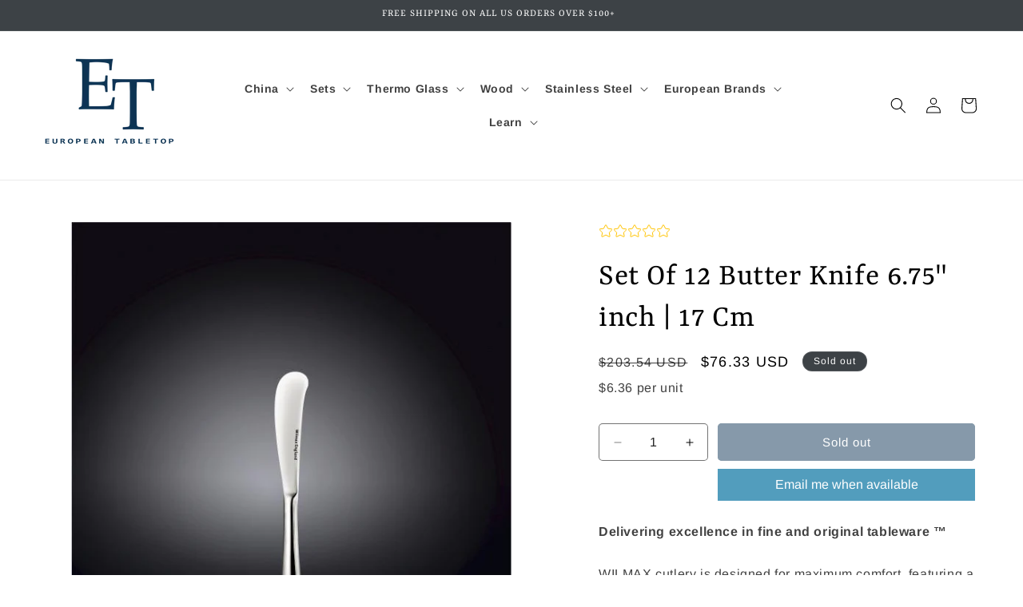

--- FILE ---
content_type: text/html; charset=utf-8
request_url: https://wilmax.com/products/setofhigh-polish-stainless-steel-butter-knife-6-75-17-cm-white-box-packing-wl-999116-a
body_size: 66979
content:
<!doctype html>
<html class="js" lang="en">
  <head><!-- ! Yoast SEO -->
<!--Content in content_for_header -->
<!--LayoutHub-Embed--><meta name="layouthub" /><link rel="stylesheet" href="https://fonts.googleapis.com/css?display=swap&family=Jost:100,200,300,400,500,600,700,800,900" /><link rel="stylesheet" type="text/css" href="[data-uri]" media="all">
<!--LH--><!--/LayoutHub-Embed--><meta charset="utf-8">
    <meta http-equiv="X-UA-Compatible" content="IE=edge">
    <meta name="viewport" content="width=device-width,initial-scale=1">
    <meta name="theme-color" content=""><link rel="icon" type="image/png" href="//wilmax.com/cdn/shop/files/Favikon.png?crop=center&height=32&v=1729467929&width=32"><link rel="preconnect" href="https://fonts.shopifycdn.com" crossorigin>


    


    <script src="//wilmax.com/cdn/shop/t/23/assets/constants.js?v=58251544750838685771738611821" defer="defer"></script>
    <script src="//wilmax.com/cdn/shop/t/23/assets/pubsub.js?v=158357773527763999511738611821" defer="defer"></script>
    <script src="//wilmax.com/cdn/shop/t/23/assets/global.js?v=91604046115585355341738611821" defer="defer"></script><script src="//wilmax.com/cdn/shop/t/23/assets/animations.js?v=88693664871331136111738611821" defer="defer"></script><script src="//searchserverapi.com/widgets/shopify/init.js?a=9f5c8A6u3I"></script>
    <script>window.performance && window.performance.mark && window.performance.mark('shopify.content_for_header.start');</script><meta name="google-site-verification" content="FjAnKt9maJSz8Qmbe7pSwapD8MfGbVwHzBwG81dCPfc">
<meta name="google-site-verification" content="y6ydKoY81P6_ZaeaHUZyv1DB04SMBIpdn4vtaquqM6A">
<meta id="shopify-digital-wallet" name="shopify-digital-wallet" content="/13531137/digital_wallets/dialog">
<meta name="shopify-checkout-api-token" content="5cbbcfa3d8c7203f24a8599624e590df">
<link rel="alternate" type="application/json+oembed" href="https://wilmax.com/products/setofhigh-polish-stainless-steel-butter-knife-6-75-17-cm-white-box-packing-wl-999116-a.oembed">
<script async="async" src="/checkouts/internal/preloads.js?locale=en-US"></script>
<link rel="preconnect" href="https://shop.app" crossorigin="anonymous">
<script async="async" src="https://shop.app/checkouts/internal/preloads.js?locale=en-US&shop_id=13531137" crossorigin="anonymous"></script>
<script id="apple-pay-shop-capabilities" type="application/json">{"shopId":13531137,"countryCode":"US","currencyCode":"USD","merchantCapabilities":["supports3DS"],"merchantId":"gid:\/\/shopify\/Shop\/13531137","merchantName":"Wilmax Porcelain","requiredBillingContactFields":["postalAddress","email"],"requiredShippingContactFields":["postalAddress","email"],"shippingType":"shipping","supportedNetworks":["visa","masterCard","amex","discover","elo","jcb"],"total":{"type":"pending","label":"Wilmax Porcelain","amount":"1.00"},"shopifyPaymentsEnabled":true,"supportsSubscriptions":true}</script>
<script id="shopify-features" type="application/json">{"accessToken":"5cbbcfa3d8c7203f24a8599624e590df","betas":["rich-media-storefront-analytics"],"domain":"wilmax.com","predictiveSearch":true,"shopId":13531137,"locale":"en"}</script>
<script>var Shopify = Shopify || {};
Shopify.shop = "wilmax-porcelain.myshopify.com";
Shopify.locale = "en";
Shopify.currency = {"active":"USD","rate":"1.0"};
Shopify.country = "US";
Shopify.theme = {"name":"Copy of Main GD - PDP Styling rebuy","id":135309426758,"schema_name":"Dawn","schema_version":"14.0.0","theme_store_id":887,"role":"main"};
Shopify.theme.handle = "null";
Shopify.theme.style = {"id":null,"handle":null};
Shopify.cdnHost = "wilmax.com/cdn";
Shopify.routes = Shopify.routes || {};
Shopify.routes.root = "/";</script>
<script type="module">!function(o){(o.Shopify=o.Shopify||{}).modules=!0}(window);</script>
<script>!function(o){function n(){var o=[];function n(){o.push(Array.prototype.slice.apply(arguments))}return n.q=o,n}var t=o.Shopify=o.Shopify||{};t.loadFeatures=n(),t.autoloadFeatures=n()}(window);</script>
<script>
  window.ShopifyPay = window.ShopifyPay || {};
  window.ShopifyPay.apiHost = "shop.app\/pay";
  window.ShopifyPay.redirectState = null;
</script>
<script id="shop-js-analytics" type="application/json">{"pageType":"product"}</script>
<script defer="defer" async type="module" src="//wilmax.com/cdn/shopifycloud/shop-js/modules/v2/client.init-shop-cart-sync_BN7fPSNr.en.esm.js"></script>
<script defer="defer" async type="module" src="//wilmax.com/cdn/shopifycloud/shop-js/modules/v2/chunk.common_Cbph3Kss.esm.js"></script>
<script defer="defer" async type="module" src="//wilmax.com/cdn/shopifycloud/shop-js/modules/v2/chunk.modal_DKumMAJ1.esm.js"></script>
<script type="module">
  await import("//wilmax.com/cdn/shopifycloud/shop-js/modules/v2/client.init-shop-cart-sync_BN7fPSNr.en.esm.js");
await import("//wilmax.com/cdn/shopifycloud/shop-js/modules/v2/chunk.common_Cbph3Kss.esm.js");
await import("//wilmax.com/cdn/shopifycloud/shop-js/modules/v2/chunk.modal_DKumMAJ1.esm.js");

  window.Shopify.SignInWithShop?.initShopCartSync?.({"fedCMEnabled":true,"windoidEnabled":true});

</script>
<script defer="defer" async type="module" src="//wilmax.com/cdn/shopifycloud/shop-js/modules/v2/client.payment-terms_BxzfvcZJ.en.esm.js"></script>
<script defer="defer" async type="module" src="//wilmax.com/cdn/shopifycloud/shop-js/modules/v2/chunk.common_Cbph3Kss.esm.js"></script>
<script defer="defer" async type="module" src="//wilmax.com/cdn/shopifycloud/shop-js/modules/v2/chunk.modal_DKumMAJ1.esm.js"></script>
<script type="module">
  await import("//wilmax.com/cdn/shopifycloud/shop-js/modules/v2/client.payment-terms_BxzfvcZJ.en.esm.js");
await import("//wilmax.com/cdn/shopifycloud/shop-js/modules/v2/chunk.common_Cbph3Kss.esm.js");
await import("//wilmax.com/cdn/shopifycloud/shop-js/modules/v2/chunk.modal_DKumMAJ1.esm.js");

  
</script>
<script>
  window.Shopify = window.Shopify || {};
  if (!window.Shopify.featureAssets) window.Shopify.featureAssets = {};
  window.Shopify.featureAssets['shop-js'] = {"shop-cart-sync":["modules/v2/client.shop-cart-sync_CJVUk8Jm.en.esm.js","modules/v2/chunk.common_Cbph3Kss.esm.js","modules/v2/chunk.modal_DKumMAJ1.esm.js"],"init-fed-cm":["modules/v2/client.init-fed-cm_7Fvt41F4.en.esm.js","modules/v2/chunk.common_Cbph3Kss.esm.js","modules/v2/chunk.modal_DKumMAJ1.esm.js"],"init-shop-email-lookup-coordinator":["modules/v2/client.init-shop-email-lookup-coordinator_Cc088_bR.en.esm.js","modules/v2/chunk.common_Cbph3Kss.esm.js","modules/v2/chunk.modal_DKumMAJ1.esm.js"],"init-windoid":["modules/v2/client.init-windoid_hPopwJRj.en.esm.js","modules/v2/chunk.common_Cbph3Kss.esm.js","modules/v2/chunk.modal_DKumMAJ1.esm.js"],"shop-button":["modules/v2/client.shop-button_B0jaPSNF.en.esm.js","modules/v2/chunk.common_Cbph3Kss.esm.js","modules/v2/chunk.modal_DKumMAJ1.esm.js"],"shop-cash-offers":["modules/v2/client.shop-cash-offers_DPIskqss.en.esm.js","modules/v2/chunk.common_Cbph3Kss.esm.js","modules/v2/chunk.modal_DKumMAJ1.esm.js"],"shop-toast-manager":["modules/v2/client.shop-toast-manager_CK7RT69O.en.esm.js","modules/v2/chunk.common_Cbph3Kss.esm.js","modules/v2/chunk.modal_DKumMAJ1.esm.js"],"init-shop-cart-sync":["modules/v2/client.init-shop-cart-sync_BN7fPSNr.en.esm.js","modules/v2/chunk.common_Cbph3Kss.esm.js","modules/v2/chunk.modal_DKumMAJ1.esm.js"],"init-customer-accounts-sign-up":["modules/v2/client.init-customer-accounts-sign-up_CfPf4CXf.en.esm.js","modules/v2/client.shop-login-button_DeIztwXF.en.esm.js","modules/v2/chunk.common_Cbph3Kss.esm.js","modules/v2/chunk.modal_DKumMAJ1.esm.js"],"pay-button":["modules/v2/client.pay-button_CgIwFSYN.en.esm.js","modules/v2/chunk.common_Cbph3Kss.esm.js","modules/v2/chunk.modal_DKumMAJ1.esm.js"],"init-customer-accounts":["modules/v2/client.init-customer-accounts_DQ3x16JI.en.esm.js","modules/v2/client.shop-login-button_DeIztwXF.en.esm.js","modules/v2/chunk.common_Cbph3Kss.esm.js","modules/v2/chunk.modal_DKumMAJ1.esm.js"],"avatar":["modules/v2/client.avatar_BTnouDA3.en.esm.js"],"init-shop-for-new-customer-accounts":["modules/v2/client.init-shop-for-new-customer-accounts_CsZy_esa.en.esm.js","modules/v2/client.shop-login-button_DeIztwXF.en.esm.js","modules/v2/chunk.common_Cbph3Kss.esm.js","modules/v2/chunk.modal_DKumMAJ1.esm.js"],"shop-follow-button":["modules/v2/client.shop-follow-button_BRMJjgGd.en.esm.js","modules/v2/chunk.common_Cbph3Kss.esm.js","modules/v2/chunk.modal_DKumMAJ1.esm.js"],"checkout-modal":["modules/v2/client.checkout-modal_B9Drz_yf.en.esm.js","modules/v2/chunk.common_Cbph3Kss.esm.js","modules/v2/chunk.modal_DKumMAJ1.esm.js"],"shop-login-button":["modules/v2/client.shop-login-button_DeIztwXF.en.esm.js","modules/v2/chunk.common_Cbph3Kss.esm.js","modules/v2/chunk.modal_DKumMAJ1.esm.js"],"lead-capture":["modules/v2/client.lead-capture_DXYzFM3R.en.esm.js","modules/v2/chunk.common_Cbph3Kss.esm.js","modules/v2/chunk.modal_DKumMAJ1.esm.js"],"shop-login":["modules/v2/client.shop-login_CA5pJqmO.en.esm.js","modules/v2/chunk.common_Cbph3Kss.esm.js","modules/v2/chunk.modal_DKumMAJ1.esm.js"],"payment-terms":["modules/v2/client.payment-terms_BxzfvcZJ.en.esm.js","modules/v2/chunk.common_Cbph3Kss.esm.js","modules/v2/chunk.modal_DKumMAJ1.esm.js"]};
</script>
<script>(function() {
  var isLoaded = false;
  function asyncLoad() {
    if (isLoaded) return;
    isLoaded = true;
    var urls = ["https:\/\/formbuilder.hulkapps.com\/skeletopapp.js?shop=wilmax-porcelain.myshopify.com","\/\/www.powr.io\/powr.js?powr-token=wilmax-porcelain.myshopify.com\u0026external-type=shopify\u0026shop=wilmax-porcelain.myshopify.com","\/\/cdn.shopify.com\/proxy\/6d82bafaf6e27ad41537be1c9705de6d6ca55105a9da5297f2aeb33b95f3d43b\/storage.googleapis.com\/singleton-software-bucket\/secondimageonhover\/prod\/main.js?shop=wilmax-porcelain.myshopify.com\u0026sp-cache-control=cHVibGljLCBtYXgtYWdlPTkwMA","\/\/cdn.shopify.com\/proxy\/56d8d23eb2514ab16e673be82bdf1455f8e365ce9cdbab677536882f76d3d6f3\/rebolt.webcontrive.com\/theme_files\/only_style.php?shop=wilmax-porcelain.myshopify.com\u0026sp-cache-control=cHVibGljLCBtYXgtYWdlPTkwMA","https:\/\/zooomyapps.com\/proslider\/ZooomyProOrder.js?shop=wilmax-porcelain.myshopify.com","https:\/\/app.layouthub.com\/shopify\/layouthub.js?shop=wilmax-porcelain.myshopify.com","https:\/\/swymv3free-01.azureedge.net\/code\/swym-shopify.js?shop=wilmax-porcelain.myshopify.com","https:\/\/cdn.shopify.com\/s\/files\/1\/1353\/1137\/t\/4\/assets\/globo.formbuilder.init.js?v=1648535629\u0026shop=wilmax-porcelain.myshopify.com","https:\/\/hotjar.dualsidedapp.com\/script.js?shop=wilmax-porcelain.myshopify.com","https:\/\/cdn.getcarro.com\/script-tags\/all\/nb-101920173500.js?shop=wilmax-porcelain.myshopify.com","\/\/cdn.shopify.com\/proxy\/cf9930db1239ed7b02152245ca18c1ee85fc92a8328ece7d2774978fb30dfff1\/cdn.eggflow.com\/v1\/en_US\/adcoffee.js?init=5db5d9c5d9c5e\u0026track=PageView\u0026app=smartpop\u0026shop=wilmax-porcelain.myshopify.com\u0026sp-cache-control=cHVibGljLCBtYXgtYWdlPTkwMA","https:\/\/s3.amazonaws.com\/pixelpop\/usercontent\/scripts\/68b2fbe3-e0b4-4b18-8098-7132da19d398\/pixelpop.js?shop=wilmax-porcelain.myshopify.com","https:\/\/d1639lhkj5l89m.cloudfront.net\/js\/storefront\/uppromote.js?shop=wilmax-porcelain.myshopify.com","https:\/\/cdn-app.cart-bot.net\/public\/js\/append.js?shop=wilmax-porcelain.myshopify.com","https:\/\/kp-9dfa.klickly.com\/boa.js?v=73\u0026tw=0\u0026ga4=0\u0026version=v2\u0026platform=shopify\u0026account_id=1050\u0026b_type_cart=5064f8e485ac05c5\u0026b_type_visit=756b4394c9db1a0f\u0026b_type_checkout=2550ef068a581fa8\u0026shop=wilmax-porcelain.myshopify.com","https:\/\/shopify-widget.route.com\/shopify.widget.js?shop=wilmax-porcelain.myshopify.com","https:\/\/sdk.postscript.io\/sdk-script-loader.bundle.js?shopId=331965\u0026shop=wilmax-porcelain.myshopify.com","https:\/\/app.1clickreferralapp.com\/1click_referrals.js?shop=wilmax-porcelain.myshopify.com","https:\/\/searchanise-ef84.kxcdn.com\/widgets\/shopify\/init.js?a=9f5c8A6u3I\u0026shop=wilmax-porcelain.myshopify.com"];
    for (var i = 0; i < urls.length; i++) {
      var s = document.createElement('script');
      s.type = 'text/javascript';
      s.async = true;
      s.src = urls[i];
      var x = document.getElementsByTagName('script')[0];
      x.parentNode.insertBefore(s, x);
    }
  };
  if(window.attachEvent) {
    window.attachEvent('onload', asyncLoad);
  } else {
    window.addEventListener('load', asyncLoad, false);
  }
})();</script>
<script id="__st">var __st={"a":13531137,"offset":-18000,"reqid":"f546dae9-99b9-4a9c-9cc9-9e3d37519ca7-1769763812","pageurl":"wilmax.com\/products\/setofhigh-polish-stainless-steel-butter-knife-6-75-17-cm-white-box-packing-wl-999116-a","u":"e65d3dc6c1c8","p":"product","rtyp":"product","rid":7086584856646};</script>
<script>window.ShopifyPaypalV4VisibilityTracking = true;</script>
<script id="captcha-bootstrap">!function(){'use strict';const t='contact',e='account',n='new_comment',o=[[t,t],['blogs',n],['comments',n],[t,'customer']],c=[[e,'customer_login'],[e,'guest_login'],[e,'recover_customer_password'],[e,'create_customer']],r=t=>t.map((([t,e])=>`form[action*='/${t}']:not([data-nocaptcha='true']) input[name='form_type'][value='${e}']`)).join(','),a=t=>()=>t?[...document.querySelectorAll(t)].map((t=>t.form)):[];function s(){const t=[...o],e=r(t);return a(e)}const i='password',u='form_key',d=['recaptcha-v3-token','g-recaptcha-response','h-captcha-response',i],f=()=>{try{return window.sessionStorage}catch{return}},m='__shopify_v',_=t=>t.elements[u];function p(t,e,n=!1){try{const o=window.sessionStorage,c=JSON.parse(o.getItem(e)),{data:r}=function(t){const{data:e,action:n}=t;return t[m]||n?{data:e,action:n}:{data:t,action:n}}(c);for(const[e,n]of Object.entries(r))t.elements[e]&&(t.elements[e].value=n);n&&o.removeItem(e)}catch(o){console.error('form repopulation failed',{error:o})}}const l='form_type',E='cptcha';function T(t){t.dataset[E]=!0}const w=window,h=w.document,L='Shopify',v='ce_forms',y='captcha';let A=!1;((t,e)=>{const n=(g='f06e6c50-85a8-45c8-87d0-21a2b65856fe',I='https://cdn.shopify.com/shopifycloud/storefront-forms-hcaptcha/ce_storefront_forms_captcha_hcaptcha.v1.5.2.iife.js',D={infoText:'Protected by hCaptcha',privacyText:'Privacy',termsText:'Terms'},(t,e,n)=>{const o=w[L][v],c=o.bindForm;if(c)return c(t,g,e,D).then(n);var r;o.q.push([[t,g,e,D],n]),r=I,A||(h.body.append(Object.assign(h.createElement('script'),{id:'captcha-provider',async:!0,src:r})),A=!0)});var g,I,D;w[L]=w[L]||{},w[L][v]=w[L][v]||{},w[L][v].q=[],w[L][y]=w[L][y]||{},w[L][y].protect=function(t,e){n(t,void 0,e),T(t)},Object.freeze(w[L][y]),function(t,e,n,w,h,L){const[v,y,A,g]=function(t,e,n){const i=e?o:[],u=t?c:[],d=[...i,...u],f=r(d),m=r(i),_=r(d.filter((([t,e])=>n.includes(e))));return[a(f),a(m),a(_),s()]}(w,h,L),I=t=>{const e=t.target;return e instanceof HTMLFormElement?e:e&&e.form},D=t=>v().includes(t);t.addEventListener('submit',(t=>{const e=I(t);if(!e)return;const n=D(e)&&!e.dataset.hcaptchaBound&&!e.dataset.recaptchaBound,o=_(e),c=g().includes(e)&&(!o||!o.value);(n||c)&&t.preventDefault(),c&&!n&&(function(t){try{if(!f())return;!function(t){const e=f();if(!e)return;const n=_(t);if(!n)return;const o=n.value;o&&e.removeItem(o)}(t);const e=Array.from(Array(32),(()=>Math.random().toString(36)[2])).join('');!function(t,e){_(t)||t.append(Object.assign(document.createElement('input'),{type:'hidden',name:u})),t.elements[u].value=e}(t,e),function(t,e){const n=f();if(!n)return;const o=[...t.querySelectorAll(`input[type='${i}']`)].map((({name:t})=>t)),c=[...d,...o],r={};for(const[a,s]of new FormData(t).entries())c.includes(a)||(r[a]=s);n.setItem(e,JSON.stringify({[m]:1,action:t.action,data:r}))}(t,e)}catch(e){console.error('failed to persist form',e)}}(e),e.submit())}));const S=(t,e)=>{t&&!t.dataset[E]&&(n(t,e.some((e=>e===t))),T(t))};for(const o of['focusin','change'])t.addEventListener(o,(t=>{const e=I(t);D(e)&&S(e,y())}));const B=e.get('form_key'),M=e.get(l),P=B&&M;t.addEventListener('DOMContentLoaded',(()=>{const t=y();if(P)for(const e of t)e.elements[l].value===M&&p(e,B);[...new Set([...A(),...v().filter((t=>'true'===t.dataset.shopifyCaptcha))])].forEach((e=>S(e,t)))}))}(h,new URLSearchParams(w.location.search),n,t,e,['guest_login'])})(!0,!0)}();</script>
<script integrity="sha256-4kQ18oKyAcykRKYeNunJcIwy7WH5gtpwJnB7kiuLZ1E=" data-source-attribution="shopify.loadfeatures" defer="defer" src="//wilmax.com/cdn/shopifycloud/storefront/assets/storefront/load_feature-a0a9edcb.js" crossorigin="anonymous"></script>
<script crossorigin="anonymous" defer="defer" src="//wilmax.com/cdn/shopifycloud/storefront/assets/shopify_pay/storefront-65b4c6d7.js?v=20250812"></script>
<script data-source-attribution="shopify.dynamic_checkout.dynamic.init">var Shopify=Shopify||{};Shopify.PaymentButton=Shopify.PaymentButton||{isStorefrontPortableWallets:!0,init:function(){window.Shopify.PaymentButton.init=function(){};var t=document.createElement("script");t.src="https://wilmax.com/cdn/shopifycloud/portable-wallets/latest/portable-wallets.en.js",t.type="module",document.head.appendChild(t)}};
</script>
<script data-source-attribution="shopify.dynamic_checkout.buyer_consent">
  function portableWalletsHideBuyerConsent(e){var t=document.getElementById("shopify-buyer-consent"),n=document.getElementById("shopify-subscription-policy-button");t&&n&&(t.classList.add("hidden"),t.setAttribute("aria-hidden","true"),n.removeEventListener("click",e))}function portableWalletsShowBuyerConsent(e){var t=document.getElementById("shopify-buyer-consent"),n=document.getElementById("shopify-subscription-policy-button");t&&n&&(t.classList.remove("hidden"),t.removeAttribute("aria-hidden"),n.addEventListener("click",e))}window.Shopify?.PaymentButton&&(window.Shopify.PaymentButton.hideBuyerConsent=portableWalletsHideBuyerConsent,window.Shopify.PaymentButton.showBuyerConsent=portableWalletsShowBuyerConsent);
</script>
<script data-source-attribution="shopify.dynamic_checkout.cart.bootstrap">document.addEventListener("DOMContentLoaded",(function(){function t(){return document.querySelector("shopify-accelerated-checkout-cart, shopify-accelerated-checkout")}if(t())Shopify.PaymentButton.init();else{new MutationObserver((function(e,n){t()&&(Shopify.PaymentButton.init(),n.disconnect())})).observe(document.body,{childList:!0,subtree:!0})}}));
</script>
<link id="shopify-accelerated-checkout-styles" rel="stylesheet" media="screen" href="https://wilmax.com/cdn/shopifycloud/portable-wallets/latest/accelerated-checkout-backwards-compat.css" crossorigin="anonymous">
<style id="shopify-accelerated-checkout-cart">
        #shopify-buyer-consent {
  margin-top: 1em;
  display: inline-block;
  width: 100%;
}

#shopify-buyer-consent.hidden {
  display: none;
}

#shopify-subscription-policy-button {
  background: none;
  border: none;
  padding: 0;
  text-decoration: underline;
  font-size: inherit;
  cursor: pointer;
}

#shopify-subscription-policy-button::before {
  box-shadow: none;
}

      </style>
<script id="sections-script" data-sections="header" defer="defer" src="//wilmax.com/cdn/shop/t/23/compiled_assets/scripts.js?v=5245"></script>
<script>window.performance && window.performance.mark && window.performance.mark('shopify.content_for_header.end');</script>


    <style data-shopify>
      @font-face {
  font-family: Arimo;
  font-weight: 400;
  font-style: normal;
  font-display: swap;
  src: url("//wilmax.com/cdn/fonts/arimo/arimo_n4.a7efb558ca22d2002248bbe6f302a98edee38e35.woff2") format("woff2"),
       url("//wilmax.com/cdn/fonts/arimo/arimo_n4.0da809f7d1d5ede2a73be7094ac00741efdb6387.woff") format("woff");
}

      @font-face {
  font-family: Arimo;
  font-weight: 700;
  font-style: normal;
  font-display: swap;
  src: url("//wilmax.com/cdn/fonts/arimo/arimo_n7.1d2d0638e6a1228d86beb0e10006e3280ccb2d04.woff2") format("woff2"),
       url("//wilmax.com/cdn/fonts/arimo/arimo_n7.f4b9139e8eac4a17b38b8707044c20f54c3be479.woff") format("woff");
}

      @font-face {
  font-family: Arimo;
  font-weight: 400;
  font-style: italic;
  font-display: swap;
  src: url("//wilmax.com/cdn/fonts/arimo/arimo_i4.438ddb21a1b98c7230698d70dc1a21df235701b2.woff2") format("woff2"),
       url("//wilmax.com/cdn/fonts/arimo/arimo_i4.0e1908a0dc1ec32fabb5a03a0c9ee2083f82e3d7.woff") format("woff");
}

      @font-face {
  font-family: Arimo;
  font-weight: 700;
  font-style: italic;
  font-display: swap;
  src: url("//wilmax.com/cdn/fonts/arimo/arimo_i7.b9f09537c29041ec8d51f8cdb7c9b8e4f1f82cb1.woff2") format("woff2"),
       url("//wilmax.com/cdn/fonts/arimo/arimo_i7.ec659fc855f754fd0b1bd052e606bba1058f73da.woff") format("woff");
}

      @font-face {
  font-family: Rasa;
  font-weight: 400;
  font-style: normal;
  font-display: swap;
  src: url("//wilmax.com/cdn/fonts/rasa/rasa_n4.e685d1007863dad080fcd04a439e02130207bdbf.woff2") format("woff2"),
       url("//wilmax.com/cdn/fonts/rasa/rasa_n4.616bbf71ec8d908501ab4cd461e2db399b1e7c55.woff") format("woff");
}


      
        :root,
        .color-scheme-1 {
          --color-background: 255,255,255;
        
          --gradient-background: #ffffff;
        

        

        --color-foreground: 0,0,0;
        --color-background-contrast: 191,191,191;
        --color-shadow: 61,66,70;
        --color-button: 12,51,84;
        --color-button-text: 255,255,255;
        --color-secondary-button: 255,255,255;
        --color-secondary-button-text: 61,66,70;
        --color-link: 61,66,70;
        --color-badge-foreground: 0,0,0;
        --color-badge-background: 255,255,255;
        --color-badge-border: 0,0,0;
        --payment-terms-background-color: rgb(255 255 255);
      }
      
        
        .color-scheme-2 {
          --color-background: 248,214,117;
        
          --gradient-background: #f8d675;
        

        

        --color-foreground: 61,66,70;
        --color-background-contrast: 226,170,11;
        --color-shadow: 61,66,70;
        --color-button: 61,66,70;
        --color-button-text: 243,243,243;
        --color-secondary-button: 248,214,117;
        --color-secondary-button-text: 61,66,70;
        --color-link: 61,66,70;
        --color-badge-foreground: 61,66,70;
        --color-badge-background: 248,214,117;
        --color-badge-border: 61,66,70;
        --payment-terms-background-color: rgb(248 214 117);
      }
      
        
        .color-scheme-3 {
          --color-background: 61,66,70;
        
          --gradient-background: #3d4246;
        

        

        --color-foreground: 255,255,255;
        --color-background-contrast: 73,79,84;
        --color-shadow: 61,66,70;
        --color-button: 255,255,255;
        --color-button-text: 61,66,70;
        --color-secondary-button: 61,66,70;
        --color-secondary-button-text: 255,255,255;
        --color-link: 255,255,255;
        --color-badge-foreground: 255,255,255;
        --color-badge-background: 61,66,70;
        --color-badge-border: 255,255,255;
        --payment-terms-background-color: rgb(61 66 70);
      }
      
        
        .color-scheme-4 {
          --color-background: 18,18,18;
        
          --gradient-background: #121212;
        

        

        --color-foreground: 255,255,255;
        --color-background-contrast: 146,146,146;
        --color-shadow: 18,18,18;
        --color-button: 255,255,255;
        --color-button-text: 18,18,18;
        --color-secondary-button: 18,18,18;
        --color-secondary-button-text: 255,255,255;
        --color-link: 255,255,255;
        --color-badge-foreground: 255,255,255;
        --color-badge-background: 18,18,18;
        --color-badge-border: 255,255,255;
        --payment-terms-background-color: rgb(18 18 18);
      }
      
        
        .color-scheme-5 {
          --color-background: 229,248,255;
        
          --gradient-background: #e5f8ff;
        

        

        --color-foreground: 61,66,70;
        --color-background-contrast: 101,214,255;
        --color-shadow: 61,66,70;
        --color-button: 119,150,168;
        --color-button-text: 255,255,255;
        --color-secondary-button: 229,248,255;
        --color-secondary-button-text: 61,66,70;
        --color-link: 61,66,70;
        --color-badge-foreground: 61,66,70;
        --color-badge-background: 229,248,255;
        --color-badge-border: 61,66,70;
        --payment-terms-background-color: rgb(229 248 255);
      }
      
        
        .color-scheme-123912f5-df51-4d41-b406-baffb9523800 {
          --color-background: 236,236,236;
        
          --gradient-background: #ececec;
        

        

        --color-foreground: 61,66,70;
        --color-background-contrast: 172,172,172;
        --color-shadow: 61,66,70;
        --color-button: 119,150,168;
        --color-button-text: 255,255,255;
        --color-secondary-button: 236,236,236;
        --color-secondary-button-text: 61,66,70;
        --color-link: 61,66,70;
        --color-badge-foreground: 61,66,70;
        --color-badge-background: 236,236,236;
        --color-badge-border: 61,66,70;
        --payment-terms-background-color: rgb(236 236 236);
      }
      
        
        .color-scheme-19568582-3edb-44e5-acbb-650cff964192 {
          --color-background: 255,255,255;
        
          --gradient-background: #ffffff;
        

        

        --color-foreground: 61,66,70;
        --color-background-contrast: 191,191,191;
        --color-shadow: 61,66,70;
        --color-button: 61,66,70;
        --color-button-text: 255,255,255;
        --color-secondary-button: 255,255,255;
        --color-secondary-button-text: 61,66,70;
        --color-link: 61,66,70;
        --color-badge-foreground: 61,66,70;
        --color-badge-background: 255,255,255;
        --color-badge-border: 61,66,70;
        --payment-terms-background-color: rgb(255 255 255);
      }
      

      body, .color-scheme-1, .color-scheme-2, .color-scheme-3, .color-scheme-4, .color-scheme-5, .color-scheme-123912f5-df51-4d41-b406-baffb9523800, .color-scheme-19568582-3edb-44e5-acbb-650cff964192 {
        color: rgba(var(--color-foreground), 0.75);
        background-color: rgb(var(--color-background));
      }

      :root {
        --font-body-family: Arimo, sans-serif;
        --font-body-style: normal;
        --font-body-weight: 400;
        --font-body-weight-bold: 700;

        --font-heading-family: Rasa, serif;
        --font-heading-style: normal;
        --font-heading-weight: 400;

        --font-body-scale: 1.0;
        --font-heading-scale: 1.0;

        --media-padding: px;
        --media-border-opacity: 0.0;
        --media-border-width: 0px;
        --media-radius: 0px;
        --media-shadow-opacity: 0.0;
        --media-shadow-horizontal-offset: 0px;
        --media-shadow-vertical-offset: 4px;
        --media-shadow-blur-radius: 5px;
        --media-shadow-visible: 0;

        --page-width: 140rem;
        --page-width-margin: 0rem;

        --product-card-image-padding: 0.0rem;
        --product-card-corner-radius: 0.0rem;
        --product-card-text-alignment: left;
        --product-card-border-width: 0.0rem;
        --product-card-border-opacity: 0.1;
        --product-card-shadow-opacity: 0.0;
        --product-card-shadow-visible: 0;
        --product-card-shadow-horizontal-offset: 0.0rem;
        --product-card-shadow-vertical-offset: 0.4rem;
        --product-card-shadow-blur-radius: 0.5rem;

        --collection-card-image-padding: 0.0rem;
        --collection-card-corner-radius: 0.0rem;
        --collection-card-text-alignment: left;
        --collection-card-border-width: 0.0rem;
        --collection-card-border-opacity: 0.1;
        --collection-card-shadow-opacity: 0.0;
        --collection-card-shadow-visible: 0;
        --collection-card-shadow-horizontal-offset: 0.0rem;
        --collection-card-shadow-vertical-offset: 0.4rem;
        --collection-card-shadow-blur-radius: 0.5rem;

        --blog-card-image-padding: 0.0rem;
        --blog-card-corner-radius: 0.0rem;
        --blog-card-text-alignment: left;
        --blog-card-border-width: 0.0rem;
        --blog-card-border-opacity: 0.1;
        --blog-card-shadow-opacity: 0.0;
        --blog-card-shadow-visible: 0;
        --blog-card-shadow-horizontal-offset: 0.0rem;
        --blog-card-shadow-vertical-offset: 0.4rem;
        --blog-card-shadow-blur-radius: 0.5rem;

        --badge-corner-radius: 4.0rem;

        --popup-border-width: 1px;
        --popup-border-opacity: 0.1;
        --popup-corner-radius: 0px;
        --popup-shadow-opacity: 0.05;
        --popup-shadow-horizontal-offset: 0px;
        --popup-shadow-vertical-offset: 4px;
        --popup-shadow-blur-radius: 5px;

        --drawer-border-width: 1px;
        --drawer-border-opacity: 0.1;
        --drawer-shadow-opacity: 0.0;
        --drawer-shadow-horizontal-offset: 0px;
        --drawer-shadow-vertical-offset: 4px;
        --drawer-shadow-blur-radius: 5px;

        --spacing-sections-desktop: 0px;
        --spacing-sections-mobile: 0px;

        --grid-desktop-vertical-spacing: 8px;
        --grid-desktop-horizontal-spacing: 40px;
        --grid-mobile-vertical-spacing: 4px;
        --grid-mobile-horizontal-spacing: 20px;

        --text-boxes-border-opacity: 0.1;
        --text-boxes-border-width: 0px;
        --text-boxes-radius: 0px;
        --text-boxes-shadow-opacity: 0.0;
        --text-boxes-shadow-visible: 0;
        --text-boxes-shadow-horizontal-offset: 0px;
        --text-boxes-shadow-vertical-offset: 4px;
        --text-boxes-shadow-blur-radius: 5px;

        --buttons-radius: 4px;
        --buttons-radius-outset: 5px;
        --buttons-border-width: 1px;
        --buttons-border-opacity: 1.0;
        --buttons-shadow-opacity: 0.0;
        --buttons-shadow-visible: 0;
        --buttons-shadow-horizontal-offset: 0px;
        --buttons-shadow-vertical-offset: 4px;
        --buttons-shadow-blur-radius: 5px;
        --buttons-border-offset: 0.3px;

        --inputs-radius: 4px;
        --inputs-border-width: 1px;
        --inputs-border-opacity: 0.55;
        --inputs-shadow-opacity: 0.0;
        --inputs-shadow-horizontal-offset: 0px;
        --inputs-margin-offset: 0px;
        --inputs-shadow-vertical-offset: 4px;
        --inputs-shadow-blur-radius: 5px;
        --inputs-radius-outset: 5px;

        --variant-pills-radius: 40px;
        --variant-pills-border-width: 1px;
        --variant-pills-border-opacity: 0.55;
        --variant-pills-shadow-opacity: 0.0;
        --variant-pills-shadow-horizontal-offset: 0px;
        --variant-pills-shadow-vertical-offset: 4px;
        --variant-pills-shadow-blur-radius: 5px;
      }

      *,
      *::before,
      *::after {
        box-sizing: inherit;
      }

      html {
        box-sizing: border-box;
        font-size: calc(var(--font-body-scale) * 62.5%);
        height: 100%;
      }

      body {
        display: grid;
        grid-template-rows: auto auto 1fr auto;
        grid-template-columns: 100%;
        min-height: 100%;
        margin: 0;
        font-size: 1.5rem;
        letter-spacing: 0.06rem;
        line-height: calc(1 + 0.8 / var(--font-body-scale));
        font-family: var(--font-body-family);
        font-style: var(--font-body-style);
        font-weight: var(--font-body-weight);
      }

      @media screen and (min-width: 750px) {
        body {
          font-size: 1.6rem;
        }
      }
    </style>

    <link href="//wilmax.com/cdn/shop/t/23/assets/base.css?v=24528514043641869251738611821" rel="stylesheet" type="text/css" media="all" />
    <link href="//wilmax.com/cdn/shop/t/23/assets/custom.css?v=36179134099589924081738611821" rel="stylesheet" type="text/css" media="all" />

      <link rel="preload" as="font" href="//wilmax.com/cdn/fonts/arimo/arimo_n4.a7efb558ca22d2002248bbe6f302a98edee38e35.woff2" type="font/woff2" crossorigin>
      

      <link rel="preload" as="font" href="//wilmax.com/cdn/fonts/rasa/rasa_n4.e685d1007863dad080fcd04a439e02130207bdbf.woff2" type="font/woff2" crossorigin>
      
<link
        rel="stylesheet"
        href="//wilmax.com/cdn/shop/t/23/assets/component-predictive-search.css?v=118923337488134913561738611821"
        media="print"
        onload="this.media='all'"
      ><script>
      if (Shopify.designMode) {
        document.documentElement.classList.add('shopify-design-mode');
      }
    </script>
  
  
  <style>
@media (max-width: 767px){
 #Slide-template--15941246746694__slideshow_FJW3Rm-1 > div.slideshow__media.banner__media.media .slideshow__slide .slideshow__media .slideshow__text-wrapper.banner__content {
 height: 480px !important;
}
}

    @media screen and (min-width: 750px) {
    .slideshow__text-wrapper.banner__content {
        height: 100%;
        padding: 0.1rem;
      height: 480px !important;
    }
}
</style>
  
  
  
  
  

<!-- BEGIN app block: shopify://apps/pagefly-page-builder/blocks/app-embed/83e179f7-59a0-4589-8c66-c0dddf959200 -->

<!-- BEGIN app snippet: pagefly-cro-ab-testing-main -->







<script>
  ;(function () {
    const url = new URL(window.location)
    const viewParam = url.searchParams.get('view')
    if (viewParam && viewParam.includes('variant-pf-')) {
      url.searchParams.set('pf_v', viewParam)
      url.searchParams.delete('view')
      window.history.replaceState({}, '', url)
    }
  })()
</script>



<script type='module'>
  
  window.PAGEFLY_CRO = window.PAGEFLY_CRO || {}

  window.PAGEFLY_CRO['data_debug'] = {
    original_template_suffix: "all_products",
    allow_ab_test: false,
    ab_test_start_time: 0,
    ab_test_end_time: 0,
    today_date_time: 1769763812000,
  }
  window.PAGEFLY_CRO['GA4'] = { enabled: false}
</script>

<!-- END app snippet -->








  <script src='https://cdn.shopify.com/extensions/019bf883-1122-7445-9dca-5d60e681c2c8/pagefly-page-builder-216/assets/pagefly-helper.js' defer='defer'></script>

  <script src='https://cdn.shopify.com/extensions/019bf883-1122-7445-9dca-5d60e681c2c8/pagefly-page-builder-216/assets/pagefly-general-helper.js' defer='defer'></script>

  <script src='https://cdn.shopify.com/extensions/019bf883-1122-7445-9dca-5d60e681c2c8/pagefly-page-builder-216/assets/pagefly-snap-slider.js' defer='defer'></script>

  <script src='https://cdn.shopify.com/extensions/019bf883-1122-7445-9dca-5d60e681c2c8/pagefly-page-builder-216/assets/pagefly-slideshow-v3.js' defer='defer'></script>

  <script src='https://cdn.shopify.com/extensions/019bf883-1122-7445-9dca-5d60e681c2c8/pagefly-page-builder-216/assets/pagefly-slideshow-v4.js' defer='defer'></script>

  <script src='https://cdn.shopify.com/extensions/019bf883-1122-7445-9dca-5d60e681c2c8/pagefly-page-builder-216/assets/pagefly-glider.js' defer='defer'></script>

  <script src='https://cdn.shopify.com/extensions/019bf883-1122-7445-9dca-5d60e681c2c8/pagefly-page-builder-216/assets/pagefly-slideshow-v1-v2.js' defer='defer'></script>

  <script src='https://cdn.shopify.com/extensions/019bf883-1122-7445-9dca-5d60e681c2c8/pagefly-page-builder-216/assets/pagefly-product-media.js' defer='defer'></script>

  <script src='https://cdn.shopify.com/extensions/019bf883-1122-7445-9dca-5d60e681c2c8/pagefly-page-builder-216/assets/pagefly-product.js' defer='defer'></script>


<script id='pagefly-helper-data' type='application/json'>
  {
    "page_optimization": {
      "assets_prefetching": false
    },
    "elements_asset_mapper": {
      "Accordion": "https://cdn.shopify.com/extensions/019bf883-1122-7445-9dca-5d60e681c2c8/pagefly-page-builder-216/assets/pagefly-accordion.js",
      "Accordion3": "https://cdn.shopify.com/extensions/019bf883-1122-7445-9dca-5d60e681c2c8/pagefly-page-builder-216/assets/pagefly-accordion3.js",
      "CountDown": "https://cdn.shopify.com/extensions/019bf883-1122-7445-9dca-5d60e681c2c8/pagefly-page-builder-216/assets/pagefly-countdown.js",
      "GMap1": "https://cdn.shopify.com/extensions/019bf883-1122-7445-9dca-5d60e681c2c8/pagefly-page-builder-216/assets/pagefly-gmap.js",
      "GMap2": "https://cdn.shopify.com/extensions/019bf883-1122-7445-9dca-5d60e681c2c8/pagefly-page-builder-216/assets/pagefly-gmap.js",
      "GMapBasicV2": "https://cdn.shopify.com/extensions/019bf883-1122-7445-9dca-5d60e681c2c8/pagefly-page-builder-216/assets/pagefly-gmap.js",
      "GMapAdvancedV2": "https://cdn.shopify.com/extensions/019bf883-1122-7445-9dca-5d60e681c2c8/pagefly-page-builder-216/assets/pagefly-gmap.js",
      "HTML.Video": "https://cdn.shopify.com/extensions/019bf883-1122-7445-9dca-5d60e681c2c8/pagefly-page-builder-216/assets/pagefly-htmlvideo.js",
      "HTML.Video2": "https://cdn.shopify.com/extensions/019bf883-1122-7445-9dca-5d60e681c2c8/pagefly-page-builder-216/assets/pagefly-htmlvideo2.js",
      "HTML.Video3": "https://cdn.shopify.com/extensions/019bf883-1122-7445-9dca-5d60e681c2c8/pagefly-page-builder-216/assets/pagefly-htmlvideo2.js",
      "BackgroundVideo": "https://cdn.shopify.com/extensions/019bf883-1122-7445-9dca-5d60e681c2c8/pagefly-page-builder-216/assets/pagefly-htmlvideo2.js",
      "Instagram": "https://cdn.shopify.com/extensions/019bf883-1122-7445-9dca-5d60e681c2c8/pagefly-page-builder-216/assets/pagefly-instagram.js",
      "Instagram2": "https://cdn.shopify.com/extensions/019bf883-1122-7445-9dca-5d60e681c2c8/pagefly-page-builder-216/assets/pagefly-instagram.js",
      "Insta3": "https://cdn.shopify.com/extensions/019bf883-1122-7445-9dca-5d60e681c2c8/pagefly-page-builder-216/assets/pagefly-instagram3.js",
      "Tabs": "https://cdn.shopify.com/extensions/019bf883-1122-7445-9dca-5d60e681c2c8/pagefly-page-builder-216/assets/pagefly-tab.js",
      "Tabs3": "https://cdn.shopify.com/extensions/019bf883-1122-7445-9dca-5d60e681c2c8/pagefly-page-builder-216/assets/pagefly-tab3.js",
      "ProductBox": "https://cdn.shopify.com/extensions/019bf883-1122-7445-9dca-5d60e681c2c8/pagefly-page-builder-216/assets/pagefly-cart.js",
      "FBPageBox2": "https://cdn.shopify.com/extensions/019bf883-1122-7445-9dca-5d60e681c2c8/pagefly-page-builder-216/assets/pagefly-facebook.js",
      "FBLikeButton2": "https://cdn.shopify.com/extensions/019bf883-1122-7445-9dca-5d60e681c2c8/pagefly-page-builder-216/assets/pagefly-facebook.js",
      "TwitterFeed2": "https://cdn.shopify.com/extensions/019bf883-1122-7445-9dca-5d60e681c2c8/pagefly-page-builder-216/assets/pagefly-twitter.js",
      "Paragraph4": "https://cdn.shopify.com/extensions/019bf883-1122-7445-9dca-5d60e681c2c8/pagefly-page-builder-216/assets/pagefly-paragraph4.js",

      "AliReviews": "https://cdn.shopify.com/extensions/019bf883-1122-7445-9dca-5d60e681c2c8/pagefly-page-builder-216/assets/pagefly-3rd-elements.js",
      "BackInStock": "https://cdn.shopify.com/extensions/019bf883-1122-7445-9dca-5d60e681c2c8/pagefly-page-builder-216/assets/pagefly-3rd-elements.js",
      "GloboBackInStock": "https://cdn.shopify.com/extensions/019bf883-1122-7445-9dca-5d60e681c2c8/pagefly-page-builder-216/assets/pagefly-3rd-elements.js",
      "GrowaveWishlist": "https://cdn.shopify.com/extensions/019bf883-1122-7445-9dca-5d60e681c2c8/pagefly-page-builder-216/assets/pagefly-3rd-elements.js",
      "InfiniteOptionsShopPad": "https://cdn.shopify.com/extensions/019bf883-1122-7445-9dca-5d60e681c2c8/pagefly-page-builder-216/assets/pagefly-3rd-elements.js",
      "InkybayProductPersonalizer": "https://cdn.shopify.com/extensions/019bf883-1122-7445-9dca-5d60e681c2c8/pagefly-page-builder-216/assets/pagefly-3rd-elements.js",
      "LimeSpot": "https://cdn.shopify.com/extensions/019bf883-1122-7445-9dca-5d60e681c2c8/pagefly-page-builder-216/assets/pagefly-3rd-elements.js",
      "Loox": "https://cdn.shopify.com/extensions/019bf883-1122-7445-9dca-5d60e681c2c8/pagefly-page-builder-216/assets/pagefly-3rd-elements.js",
      "Opinew": "https://cdn.shopify.com/extensions/019bf883-1122-7445-9dca-5d60e681c2c8/pagefly-page-builder-216/assets/pagefly-3rd-elements.js",
      "Powr": "https://cdn.shopify.com/extensions/019bf883-1122-7445-9dca-5d60e681c2c8/pagefly-page-builder-216/assets/pagefly-3rd-elements.js",
      "ProductReviews": "https://cdn.shopify.com/extensions/019bf883-1122-7445-9dca-5d60e681c2c8/pagefly-page-builder-216/assets/pagefly-3rd-elements.js",
      "PushOwl": "https://cdn.shopify.com/extensions/019bf883-1122-7445-9dca-5d60e681c2c8/pagefly-page-builder-216/assets/pagefly-3rd-elements.js",
      "ReCharge": "https://cdn.shopify.com/extensions/019bf883-1122-7445-9dca-5d60e681c2c8/pagefly-page-builder-216/assets/pagefly-3rd-elements.js",
      "Rivyo": "https://cdn.shopify.com/extensions/019bf883-1122-7445-9dca-5d60e681c2c8/pagefly-page-builder-216/assets/pagefly-3rd-elements.js",
      "TrackingMore": "https://cdn.shopify.com/extensions/019bf883-1122-7445-9dca-5d60e681c2c8/pagefly-page-builder-216/assets/pagefly-3rd-elements.js",
      "Vitals": "https://cdn.shopify.com/extensions/019bf883-1122-7445-9dca-5d60e681c2c8/pagefly-page-builder-216/assets/pagefly-3rd-elements.js",
      "Wiser": "https://cdn.shopify.com/extensions/019bf883-1122-7445-9dca-5d60e681c2c8/pagefly-page-builder-216/assets/pagefly-3rd-elements.js"
    },
    "custom_elements_mapper": {
      "pf-click-action-element": "https://cdn.shopify.com/extensions/019bf883-1122-7445-9dca-5d60e681c2c8/pagefly-page-builder-216/assets/pagefly-click-action-element.js",
      "pf-dialog-element": "https://cdn.shopify.com/extensions/019bf883-1122-7445-9dca-5d60e681c2c8/pagefly-page-builder-216/assets/pagefly-dialog-element.js"
    }
  }
</script>


<!-- END app block --><!-- BEGIN app block: shopify://apps/price-panda-price-per-unit/blocks/pricePerUnit/8fe89266-7c30-4ab1-946d-3dcc05d9c8b2 --><script type="text/javascript">
  var base_url = "https://v2.pricepanda.app";
  jQueryCode = function () {
              jQuery(document).ready(function ($) {
                var shop_name = Shopify.shop;
          
                if (
                  (typeof ShopifyAnalytics !== "undefined" &&
                    ShopifyAnalytics.meta &&
                    ShopifyAnalytics.meta.page &&
                    ShopifyAnalytics.meta.page.pageType == "product") ||
                  (window && window.location.pathname.indexOf("/products/") !== -1)
                ) {
                  var urlParams = new URLSearchParams(window.location.search);
                  var selectedVariant = "";
          
                  var varArr = Array();
                  var varArrPublicTitle = Array();
          
                  if (typeof ShopifyAnalytics !== "undefined" && ShopifyAnalytics?.meta?.product?.variants?.[0]?.price) {
                    if (ShopifyAnalytics.meta.product.variants) {
                      ShopifyAnalytics.meta.product.variants.map(function (value) {
                        varArr[value.id] = parseFloat(value.price / 100).toFixed(2);
                        varArrPublicTitle[value.public_title] = value.id;
                      });
          
                      if (urlParams.get("variant") != null) {
                        selectedVariant = urlParams.get("variant");
                      } else if (
                        typeof ShopifyAnalytics !== "undefined" &&
                        varArr[ShopifyAnalytics.meta.selectedVariantId]
                      ) {
                        selectedVariant = ShopifyAnalytics.meta.selectedVariantId;
                      } else {
                        if (typeof ShopifyAnalytics !== "undefined") {
                          selectedVariant = ShopifyAnalytics.meta.product.variants[0].id;
                        } else {
                          selectedVariant = Object.keys(varArr)[0];
                        }
                      }
          
                      call_format(
                        selectedVariant,
                        varArr[selectedVariant],
                        "product_page"
                      );
                    }
                  } else {
                    $.ajax({
                      type: "GET",
                      url: window.location.href.split("?")[0] + ".json",
                      success: function (res) {
                        if (
                          res &&
                          res.product.variants &&
                          res.product.variants.length > 0
                        ) {
                          res.product.variants.map(function (value) {
                            varArr[value.id] = parseFloat(value.price).toFixed(2);
                            varArrPublicTitle[value.title] = value.id;
                          });
          
                          if (urlParams.get("variant") != null) {
                            selectedVariant = urlParams.get("variant");
                          } else if (
                            typeof ShopifyAnalytics !== "undefined" &&
                            varArr[ShopifyAnalytics.meta.selectedVariantId]
                          ) {
                            selectedVariant = ShopifyAnalytics.meta.selectedVariantId;
                          } else {
                            if (typeof ShopifyAnalytics !== "undefined") {
                              selectedVariant =
                                ShopifyAnalytics.meta.product.variants[0].id;
                            } else {
                              selectedVariant = Object.keys(varArr)[0];
                            }
                          }
          
                          call_format(
                            selectedVariant,
                            varArr[selectedVariant],
                            "product_page"
                          );
                        }
                      },
                    });
                  }
          
                  if ($(".current_option_name")[0]) {
                    var current_option_name = $(".current_option_name").html();
                  }
  
                  window.ppu_productpage_render = function (variantId = null) {
                    var urlParams = new URLSearchParams(window.location.search);
  
                    let selectedVariant = variantId;
                    if (!selectedVariant && urlParams.get("variant")) {
                      selectedVariant = urlParams.get("variant");
                    }
  
                    if (selectedVariant && varArr?.[selectedVariant]) {
                      call_format(selectedVariant, varArr[selectedVariant], "product_page");
                    }
                  };
          
                  setInterval(function () {
                    urlParams = new URLSearchParams(window.location.search);
          
                    if ($(".current_option_name")[0]) {
                      if (current_option_name != $(".current_option_name").html()) {
                        current_option_name = $(".current_option_name").html();
                        if (varArrPublicTitle[current_option_name]) {
                          selectedVariant = varArrPublicTitle[current_option_name];
                          call_format(
                            selectedVariant,
                            varArr[selectedVariant],
                            "product_page"
                          );
                        }
                      }
                    } else {
                      if (urlParams.get("variant") != null) {
                        //console.log(Object.keys(varArr).length);
                        if (
                          selectedVariant != urlParams.get("variant") &&
                          varArr[urlParams.get("variant")]
                        ) {
                          selectedVariant = urlParams.get("variant");
          
                          call_format(
                            selectedVariant,
                            varArr[selectedVariant],
                            "product_page"
                          );
                        }
                      } else {
                        if (
                          typeof ShopifyAnalytics !== "undefined" &&
                          ShopifyAnalytics.meta.selectedVariantId &&
                          varArr[ShopifyAnalytics.meta.selectedVariantId] &&
                          selectedVariant != ShopifyAnalytics.meta.selectedVariantId
                        ) {
                          selectedVariant = ShopifyAnalytics.meta.selectedVariantId;
          
                          call_format(
                            selectedVariant,
                            varArr[selectedVariant],
                            "product_page"
                          );
                        }
                      }
                    }
                  }, 50);
                }
          
                //Collection script start
                var path = window.location.pathname + window.location.search;
                var divlength = $(".appattic_price_app_coll").length;
          
                setInterval(function () {
                  if (path != window.location.pathname + window.location.search) {
                    path = window.location.pathname + window.location.search;
                    collection_change();
                  }
          
                  if ($(".appattic_price_app_coll").length != divlength) {
                    divlength = $(".appattic_price_app_coll").length;
                    collection_change();
                  }
                }, 50);
          
                const collection_change = () => {
                  $(".appattic_price_app_coll").each(function (index, el) {
                    if ($(this).html().trim() == "") {
                      let variant_id = $(this).attr("data-id");
                      const product_id = $(this).attr("data-app_product_id") || null;
                      const cheapestVariant =
                        $(this).attr("data-cheapest_variant") === "true" ? true : false;
                      let price = $(this).attr("data-price");
                      call_format(
                        variant_id,
                        price,
                        "collection_page",
                        product_id,
                        cheapestVariant
                      );
                    }
                  });
                };
          
                window.collection_change = collection_change;
          
                //collection page variants change start
          
                document.body.addEventListener("click", function (event) {
                  if (
                    $(event.target)
                      .parent()
                      .parent()
                      .parent()
                      .prev()
                      .prev()
                      .attr("class") &&
                    $(event.target)
                      .parent()
                      .parent()
                      .parent()
                      .prev()
                      .prev()
                      .attr("class")
                      .split(" ")[0] == "appattic_price_app_coll"
                  ) {
                    coll_variant_change(
                      $($(event.target).parent()[0]).attr("data-var_id"),
                      Number($($(event.target).parent()[0]).attr("data-price") / 100),
                      $(event.target)
                        .parent()
                        .parent()
                        .parent()
                        .prev()
                        .prev()
                        .attr("class")
                        .split(" ")[1],
                      $($(event.target).parent()[0]).attr("data-app_product_id"),
                      $($(event.target).parent()[0]).attr("data-cheapest_variant")
                    );
                  }
                });
          
                //collection page variants change start
          
                collection_change();
          
                const coll_variant_change = (
                  variantId,
                  price,
                  className,
                  productId = null,
                  cheapestVariant = false
                ) => {
                  $.ajax({
                    type: "POST",
                    url: base_url + "/api/preview-product?shop=" + shop_name,
                    data: {
                      variantId,
                      price,
                      productId,
                      cheapestVariant: cheapestVariant === "true" ? true : false,
                    },
                    cache: false,
                    async: true,
                    dataType: "json",
                    success: function (response) {
                      if (response.status == 200) {
                        $("." + className).html(response.data);
                      }
                    },
                  });
                };
          
                window.coll_variant_change = coll_variant_change;
          
                //Collection script end
          
                function call_format(
                  variantId,
                  price,
                  page,
                  productId = null,
                  cheapestVariant = false
                ) {
                  $.ajax({
                    type: "POST",
                    url: base_url + "/api/preview-product?shop=" + shop_name,
                    data: {
                      variantId,
                      price: Number(price),
                      productId,
                      cheapestVariant,
                    },
                    cache: false,
                    async: true,
                    dataType: "json",
                    success: function (response) {
                      if (response.status == 200) {
                        if (page == "product_page") {
                          //product page
  
  
          
                          const found = response?.data?.match(/value=\"([0-9]+)\"/);
                          if (
                            found?.[1] &&
                            document.querySelector(
                              `.appattic-unitcount[variant-id="${variantId}"`
                            )
                          ) {
                            console.log(`unit count for ${variantId} is ${found[1]}`);
                            const unitcount = found[1];
                            document.querySelector(
                              `.appattic-unitcount[variant-id="${variantId}"`
                            ).innerHTML = unitcount;
                            document.querySelector(
                              `.appattic-unitcount[variant-id="${variantId}"`
                            ).style.display = "inherit";
                          }
          
                          setTimeout(function () {
                            $(".appattic_price_app_div").remove();
  
                            if (response.data && window.__product_ppu_loaded) {
                              window.__product_ppu_loaded(response.data, productId, variantId, cheapestVariant);
                            }
          
                            // manual div
                            if ($(".appattic_price_span")[0]) {
                              console.log("Manual div");
          
                              $(".appattic_price_span").html(
                                '<div id="appattic_price_app_div" class="appattic_price_app_div"><span>' +
                                  response.data +
                                  "</span></div>"
                              );
                            } else if ($(".price__unit")[0]) {
                              $($(".price__unit")[0]).after(
                                '<div id="appattic_price_app_div" class="appattic_price_app_div"><span>' +
                                  response.data +
                                  "</span></div>"
                              );
                              console.log(1);
                            } else if ($(".product-single__prices")[0]) {
                              console.log(2);
                              $($(".product-single__prices")[0]).after(
                                '<div id="appattic_price_app_div" class="appattic_price_app_div"><span>' +
                                  response.data +
                                  "</span></div>"
                              );
                            } else if ($(".product-single__price")[0]) {
                              console.log(3);
          
                              $($(".product-single__price")[0]).after(
                                '<div id="appattic_price_app_div" class="appattic_price_app_div"><span>' +
                                  response.data +
                                  "</span></div>"
                              );
                            } else if ($(".product-price__price")[0]) {
                              console.log(4);
                              $($(".product-price__price")[0]).after(
                                '<div id="appattic_price_app_div" class="appattic_price_app_div"><span>' +
                                  response.data +
                                  "</span></div>"
                              );
                            } else if ($(".product__price")[0]) {
                              console.log(5);
                              $($(".product__price")[0]).after(
                                '<div id="appattic_price_app_div" class="appattic_price_app_div"><span>' +
                                  response.data +
                                  "</span></div>"
                              );
                            } else if ($(".product-pricing")[0]) {
                              console.log(6);
                              $($(".product-pricing")[0]).after(
                                '<div id="appattic_price_app_div" class="appattic_price_app_div"><span>' +
                                  response.data +
                                  "</span></div>"
                              );
                            } else if ($(".product-price-wrap")[0]) {
                              console.log(7);
                              $($(".product-price-wrap")[0]).after(
                                '<div id="appattic_price_app_div" class="appattic_price_app_div"><span>' +
                                  response.data +
                                  "</span></div>"
                              );
                            } else if ($(".product-price")[0]) {
                              console.log(8);
                              $($(".product-price")[0]).after(
                                '<div id="appattic_price_app_div" class="appattic_price_app_div"><span>' +
                                  response.data +
                                  "</span></div>"
                              );
                            } else if ($(".Price")[0]) {
                              console.log(9);
                              $($(".Price")[0]).after(
                                '<div id="appattic_price_app_div" class="appattic_price_app_div"><span>' +
                                  response.data +
                                  "</span></div>"
                              );
                            } else if ($(".price")[0]) {
                              console.log(15);
                              $($(".price")[0]).after(
                                '<div id="appattic_price_app_div" class="appattic_price_app_div"><span>' +
                                  response.data +
                                  "</span></div>"
                              );
                            } else if ($(".price__sale")[0]) {
                              console.log(10);
                              $($(".price__sale")[0]).after(
                                '<div id="appattic_price_app_div" class="appattic_price_app_div"><span>' +
                                  response.data +
                                  "</span></div>"
                              );
                            } else if ($('[data-product-type="price"]')[0]) {
                              console.log(11);
                              $($('[data-product-type="price"]')[0]).after(
                                '<div id="appattic_price_app_div" class="appattic_price_app_div"><span>' +
                                  response.data +
                                  "</span></div>"
                              );
                            } else if ($(".price-per-unit-insert-product-page")[0]) {
                              console.log(12);
                              $($(".price-per-unit-insert-product-page")[0]).after(
                                '<div id="appattic_price_app_div" class="appattic_price_app_div"><span>' +
                                  response.data +
                                  "</span></div>"
                              );
                            } else if ($(".product-single__price-container")[0]) {
                              console.log(13);
                              $($(".product-single__price-container")[0]).after(
                                '<div id="appattic_price_app_div" class="appattic_price_app_div"><span>' +
                                  response.data +
                                  "</span></div>"
                              );
                            } else if ($(".product__price-container")[0]) {
                              console.log(14);
                              $($(".product__price-container")[0]).after(
                                '<div id="appattic_price_app_div" class="appattic_price_app_div"><span>' +
                                  response.data +
                                  "</span></div>"
                              );
                            } else if ($(".product-meta")[0]) {
                              console.log(16);
                              $($(".product-meta")[0]).after(
                                '<div id="appattic_price_app_div" class="appattic_price_app_div"><span>' +
                                  response.data +
                                  "</span></div>"
                              );
                            } else if ($(".new-price")[0]) {
                              console.log(17);
                              $($(".new-price")[0]).after(
                                '<div id="appattic_price_app_div" class="appattic_price_app_div"><span>' +
                                  response.data +
                                  "</span></div>"
                              );
                            } else {
                              if (!$(".easylockdown-price-link")[0]) {
                                $("form").each(function () {
                                  if ($(this).attr("action").includes("/cart/add")) {
                                    $(this).before(
                                      '<div id="appattic_price_app_div" class="appattic_price_app_div"><span>' +
                                        response.data +
                                        "</span></div>"
                                    );
                                    return false;
                                  }
                                });
                              }
                            }
                          }, 50);
                        } else {
                          //collection page
                          $(".appattic_price_app_coll-" + variantId).html(response.data);
  
                          if (response.data && window.__collection_ppu_loaded) {
                            console.log("invoking __collection_ppu_loaded");
                            window.__collection_ppu_loaded(response.data, variantId);
                          }
  
                          const found = response.data.match(/value=\"([0-9]+)\"/);
                          if (
                            found?.[1] &&
                            document.querySelector(
                              `.appattic-unitcount[variant-id="${variantId}"`
                            )
                          ) {
                            console.log(`unit count for ${variantId} is ${found[1]}`);
                            const unitcount = found[1];
                            document.querySelector(
                              `.appattic-unitcount[variant-id="${variantId}"`
                            ).innerHTML = unitcount;
                            document.querySelector(
                              `.appattic-unitcount[variant-id="${variantId}"`
                            ).style.display = "inherit";
                          }
                        }
                      }
                    },
                  });
                }
              });
            };
          
            if (window.jQuery) {
              jQueryCode();
            } else {
              var script = document.createElement("script");
              document.head.appendChild(script);
              script.type = "text/javascript";
              script.src = "//ajax.googleapis.com/ajax/libs/jquery/3.5.1/jquery.min.js";
          
              script.onload = jQueryCode;
            }
</script>
<!-- END app block --><!-- BEGIN app block: shopify://apps/hulk-form-builder/blocks/app-embed/b6b8dd14-356b-4725-a4ed-77232212b3c3 --><!-- BEGIN app snippet: hulkapps-formbuilder-theme-ext --><script type="text/javascript">
  
  if (typeof window.formbuilder_customer != "object") {
        window.formbuilder_customer = {}
  }

  window.hulkFormBuilder = {
    form_data: {},
    shop_data: {"shop_z-UjLdHdPSgZxN5It3cZ2Q":{"shop_uuid":"z-UjLdHdPSgZxN5It3cZ2Q","shop_timezone":"America\/New_York","shop_id":12972,"shop_is_after_submit_enabled":true,"shop_shopify_plan":"Shopify","shop_shopify_domain":"wilmax-porcelain.myshopify.com","shop_created_at":"2018-08-12T11:03:30.815-05:00","is_skip_metafield":false,"shop_deleted":false,"shop_disabled":false}},
    settings_data: {"shop_settings":{"shop_customise_msgs":[],"default_customise_msgs":{"is_required":"is required","thank_you":"Thank you! The form was submitted successfully.","processing":"Processing...","valid_data":"Please provide valid data","valid_email":"Provide valid email format","valid_tags":"HTML Tags are not allowed","valid_phone":"Provide valid phone number","valid_captcha":"Please provide valid captcha response","valid_url":"Provide valid URL","only_number_alloud":"Provide valid number in","number_less":"must be less than","number_more":"must be more than","image_must_less":"Image must be less than 20MB","image_number":"Images allowed","image_extension":"Invalid extension! Please provide image file","error_image_upload":"Error in image upload. Please try again.","error_file_upload":"Error in file upload. Please try again.","your_response":"Your response","error_form_submit":"Error occur.Please try again after sometime.","email_submitted":"Form with this email is already submitted","invalid_email_by_zerobounce":"The email address you entered appears to be invalid. Please check it and try again.","download_file":"Download file","card_details_invalid":"Your card details are invalid","card_details":"Card details","please_enter_card_details":"Please enter card details","card_number":"Card number","exp_mm":"Exp MM","exp_yy":"Exp YY","crd_cvc":"CVV","payment_value":"Payment amount","please_enter_payment_amount":"Please enter payment amount","address1":"Address line 1","address2":"Address line 2","city":"City","province":"Province","zipcode":"Zip code","country":"Country","blocked_domain":"This form does not accept addresses from","file_must_less":"File must be less than 20MB","file_extension":"Invalid extension! Please provide file","only_file_number_alloud":"files allowed","previous":"Previous","next":"Next","must_have_a_input":"Please enter at least one field.","please_enter_required_data":"Please enter required data","atleast_one_special_char":"Include at least one special character","atleast_one_lowercase_char":"Include at least one lowercase character","atleast_one_uppercase_char":"Include at least one uppercase character","atleast_one_number":"Include at least one number","must_have_8_chars":"Must have 8 characters long","be_between_8_and_12_chars":"Be between 8 and 12 characters long","please_select":"Please Select","phone_submitted":"Form with this phone number is already submitted","user_res_parse_error":"Error while submitting the form","valid_same_values":"values must be same","product_choice_clear_selection":"Clear Selection","picture_choice_clear_selection":"Clear Selection","remove_all_for_file_image_upload":"Remove All","invalid_file_type_for_image_upload":"You can't upload files of this type.","invalid_file_type_for_signature_upload":"You can't upload files of this type.","max_files_exceeded_for_file_upload":"You can not upload any more files.","max_files_exceeded_for_image_upload":"You can not upload any more files.","file_already_exist":"File already uploaded","max_limit_exceed":"You have added the maximum number of text fields.","cancel_upload_for_file_upload":"Cancel upload","cancel_upload_for_image_upload":"Cancel upload","cancel_upload_for_signature_upload":"Cancel upload"},"shop_blocked_domains":[]}},
    features_data: {"shop_plan_features":{"shop_plan_features":["unlimited-forms","full-design-customization","export-form-submissions","multiple-recipients-for-form-submissions","multiple-admin-notifications","enable-captcha","unlimited-file-uploads","save-submitted-form-data","set-auto-response-message","conditional-logic","form-banner","save-as-draft-facility","include-user-response-in-admin-email","disable-form-submission","file-upload"]}},
    shop: null,
    shop_id: null,
    plan_features: null,
    validateDoubleQuotes: false,
    assets: {
      extraFunctions: "https://cdn.shopify.com/extensions/019bb5ee-ec40-7527-955d-c1b8751eb060/form-builder-by-hulkapps-50/assets/extra-functions.js",
      extraStyles: "https://cdn.shopify.com/extensions/019bb5ee-ec40-7527-955d-c1b8751eb060/form-builder-by-hulkapps-50/assets/extra-styles.css",
      bootstrapStyles: "https://cdn.shopify.com/extensions/019bb5ee-ec40-7527-955d-c1b8751eb060/form-builder-by-hulkapps-50/assets/theme-app-extension-bootstrap.css"
    },
    translations: {
      htmlTagNotAllowed: "HTML Tags are not allowed",
      sqlQueryNotAllowed: "SQL Queries are not allowed",
      doubleQuoteNotAllowed: "Double quotes are not allowed",
      vorwerkHttpWwwNotAllowed: "The words \u0026#39;http\u0026#39; and \u0026#39;www\u0026#39; are not allowed. Please remove them and try again.",
      maxTextFieldsReached: "You have added the maximum number of text fields.",
      avoidNegativeWords: "Avoid negative words: Don\u0026#39;t use negative words in your contact message.",
      customDesignOnly: "This form is for custom designs requests. For general inquiries please contact our team at info@stagheaddesigns.com",
      zerobounceApiErrorMsg: "We couldn\u0026#39;t verify your email due to a technical issue. Please try again later.",
    }

  }

  

  window.FbThemeAppExtSettingsHash = {}
  
</script><!-- END app snippet --><!-- END app block --><!-- BEGIN app block: shopify://apps/cartbot/blocks/cartbot-script-append/f7a44e3b-3901-4412-9d5a-3db0980a9db0 --><script defer="defer">
	/**	Cartbot script loader, version number: 2.0 */
	(function(){
		var loadScript=function(a,b){var c=document.createElement("script");c.type="text/javascript",c.readyState?c.onreadystatechange=function(){("loaded"==c.readyState||"complete"==c.readyState)&&(c.onreadystatechange=null,b())}:c.onload=function(){b()},c.src=a,document.getElementsByTagName("head")[0].appendChild(c)};
		appendScriptUrl('wilmax-porcelain.myshopify.com');

		// get script url and append timestamp of last change
		function appendScriptUrl(shop) {

			var timeStamp 			= Math.floor(Date.now() / (1000*1*1));
			var timestampUrl 		= 'https://app.cart-bot.net/public/status/shop/'+shop+'.js?'+timeStamp;
			var backupTimestampUrl 	= 'https://cdn-app.cart-bot.net/public/status/shop/'+shop+'.js?'+timeStamp;

			loadScript(timestampUrl, function() {
				// Append app script
				if (typeof giftbee_settings_updated == 'undefined') {
					giftbee_settings_updated = 'default-by-script';
				}

				var scriptUrl = "https://cdn-app.cart-bot.net/public/js/main.js?shop="+shop+"&"+giftbee_settings_updated;

				loadScript(scriptUrl, function(){});
			}, function() {
				// Failure
				loadScript(backupTimestampUrl, function() {
					// Append app script
					if (typeof giftbee_settings_updated == 'undefined') {
						giftbee_settings_updated = 'default-by-script';
					}

					var scriptUrl = "https://cdn-app.cart-bot.net/public/js/main.js?shop="+shop+"&"+giftbee_settings_updated;

					loadScript(scriptUrl, function(){});
				}, function() {});
			});
		}
	})();

	var CartBotScriptAppended = true;
</script>

<!-- END app block --><!-- BEGIN app block: shopify://apps/searchanise-search-filter/blocks/app-embed/d8f24ada-02b1-458a-bbeb-5bf16d5c921e -->
<!-- END app block --><script src="https://cdn.shopify.com/extensions/019bb1eb-3017-7eaa-b546-f7de9ed1564f/my-app-527/assets/productReview.js" type="text/javascript" defer="defer"></script>
<link href="https://cdn.shopify.com/extensions/019bb1eb-3017-7eaa-b546-f7de9ed1564f/my-app-527/assets/frontend.css" rel="stylesheet" type="text/css" media="all">
<script src="https://cdn.shopify.com/extensions/019bb5ee-ec40-7527-955d-c1b8751eb060/form-builder-by-hulkapps-50/assets/form-builder-script.js" type="text/javascript" defer="defer"></script>
<script src="https://cdn.shopify.com/extensions/019ade25-628d-72a3-afdc-4bdfaf6cce07/searchanise-shopify-cli-14/assets/disable-app.js" type="text/javascript" defer="defer"></script>
<script src="https://cdn.shopify.com/extensions/019be3fb-70a1-7565-8409-0029e6d6306c/preorderfrontend-176/assets/globo.preorder.min.js" type="text/javascript" defer="defer"></script>
<link rel="canonical" href="https://wilmax.com/products/setofhigh-polish-stainless-steel-butter-knife-6-75-17-cm-white-box-packing-wl-999116-a">
<meta property="og:image" content="https://cdn.shopify.com/s/files/1/1353/1137/products/999116_6dfb50c8-03df-4a23-9e33-a5da48a25e02.jpg?v=1748260074" />
<meta property="og:image:secure_url" content="https://cdn.shopify.com/s/files/1/1353/1137/products/999116_6dfb50c8-03df-4a23-9e33-a5da48a25e02.jpg?v=1748260074" />
<meta property="og:image:width" content="602" />
<meta property="og:image:height" content="600" />
<meta property="og:image:alt" content="BUTTER KNIFE 6.75" | 17 CM WHITE BOX PACKING - WILMAX PORCELAIN WILMAX" />
<link href="https://monorail-edge.shopifysvc.com" rel="dns-prefetch">
<script>(function(){if ("sendBeacon" in navigator && "performance" in window) {try {var session_token_from_headers = performance.getEntriesByType('navigation')[0].serverTiming.find(x => x.name == '_s').description;} catch {var session_token_from_headers = undefined;}var session_cookie_matches = document.cookie.match(/_shopify_s=([^;]*)/);var session_token_from_cookie = session_cookie_matches && session_cookie_matches.length === 2 ? session_cookie_matches[1] : "";var session_token = session_token_from_headers || session_token_from_cookie || "";function handle_abandonment_event(e) {var entries = performance.getEntries().filter(function(entry) {return /monorail-edge.shopifysvc.com/.test(entry.name);});if (!window.abandonment_tracked && entries.length === 0) {window.abandonment_tracked = true;var currentMs = Date.now();var navigation_start = performance.timing.navigationStart;var payload = {shop_id: 13531137,url: window.location.href,navigation_start,duration: currentMs - navigation_start,session_token,page_type: "product"};window.navigator.sendBeacon("https://monorail-edge.shopifysvc.com/v1/produce", JSON.stringify({schema_id: "online_store_buyer_site_abandonment/1.1",payload: payload,metadata: {event_created_at_ms: currentMs,event_sent_at_ms: currentMs}}));}}window.addEventListener('pagehide', handle_abandonment_event);}}());</script>
<script id="web-pixels-manager-setup">(function e(e,d,r,n,o){if(void 0===o&&(o={}),!Boolean(null===(a=null===(i=window.Shopify)||void 0===i?void 0:i.analytics)||void 0===a?void 0:a.replayQueue)){var i,a;window.Shopify=window.Shopify||{};var t=window.Shopify;t.analytics=t.analytics||{};var s=t.analytics;s.replayQueue=[],s.publish=function(e,d,r){return s.replayQueue.push([e,d,r]),!0};try{self.performance.mark("wpm:start")}catch(e){}var l=function(){var e={modern:/Edge?\/(1{2}[4-9]|1[2-9]\d|[2-9]\d{2}|\d{4,})\.\d+(\.\d+|)|Firefox\/(1{2}[4-9]|1[2-9]\d|[2-9]\d{2}|\d{4,})\.\d+(\.\d+|)|Chrom(ium|e)\/(9{2}|\d{3,})\.\d+(\.\d+|)|(Maci|X1{2}).+ Version\/(15\.\d+|(1[6-9]|[2-9]\d|\d{3,})\.\d+)([,.]\d+|)( \(\w+\)|)( Mobile\/\w+|) Safari\/|Chrome.+OPR\/(9{2}|\d{3,})\.\d+\.\d+|(CPU[ +]OS|iPhone[ +]OS|CPU[ +]iPhone|CPU IPhone OS|CPU iPad OS)[ +]+(15[._]\d+|(1[6-9]|[2-9]\d|\d{3,})[._]\d+)([._]\d+|)|Android:?[ /-](13[3-9]|1[4-9]\d|[2-9]\d{2}|\d{4,})(\.\d+|)(\.\d+|)|Android.+Firefox\/(13[5-9]|1[4-9]\d|[2-9]\d{2}|\d{4,})\.\d+(\.\d+|)|Android.+Chrom(ium|e)\/(13[3-9]|1[4-9]\d|[2-9]\d{2}|\d{4,})\.\d+(\.\d+|)|SamsungBrowser\/([2-9]\d|\d{3,})\.\d+/,legacy:/Edge?\/(1[6-9]|[2-9]\d|\d{3,})\.\d+(\.\d+|)|Firefox\/(5[4-9]|[6-9]\d|\d{3,})\.\d+(\.\d+|)|Chrom(ium|e)\/(5[1-9]|[6-9]\d|\d{3,})\.\d+(\.\d+|)([\d.]+$|.*Safari\/(?![\d.]+ Edge\/[\d.]+$))|(Maci|X1{2}).+ Version\/(10\.\d+|(1[1-9]|[2-9]\d|\d{3,})\.\d+)([,.]\d+|)( \(\w+\)|)( Mobile\/\w+|) Safari\/|Chrome.+OPR\/(3[89]|[4-9]\d|\d{3,})\.\d+\.\d+|(CPU[ +]OS|iPhone[ +]OS|CPU[ +]iPhone|CPU IPhone OS|CPU iPad OS)[ +]+(10[._]\d+|(1[1-9]|[2-9]\d|\d{3,})[._]\d+)([._]\d+|)|Android:?[ /-](13[3-9]|1[4-9]\d|[2-9]\d{2}|\d{4,})(\.\d+|)(\.\d+|)|Mobile Safari.+OPR\/([89]\d|\d{3,})\.\d+\.\d+|Android.+Firefox\/(13[5-9]|1[4-9]\d|[2-9]\d{2}|\d{4,})\.\d+(\.\d+|)|Android.+Chrom(ium|e)\/(13[3-9]|1[4-9]\d|[2-9]\d{2}|\d{4,})\.\d+(\.\d+|)|Android.+(UC? ?Browser|UCWEB|U3)[ /]?(15\.([5-9]|\d{2,})|(1[6-9]|[2-9]\d|\d{3,})\.\d+)\.\d+|SamsungBrowser\/(5\.\d+|([6-9]|\d{2,})\.\d+)|Android.+MQ{2}Browser\/(14(\.(9|\d{2,})|)|(1[5-9]|[2-9]\d|\d{3,})(\.\d+|))(\.\d+|)|K[Aa][Ii]OS\/(3\.\d+|([4-9]|\d{2,})\.\d+)(\.\d+|)/},d=e.modern,r=e.legacy,n=navigator.userAgent;return n.match(d)?"modern":n.match(r)?"legacy":"unknown"}(),u="modern"===l?"modern":"legacy",c=(null!=n?n:{modern:"",legacy:""})[u],f=function(e){return[e.baseUrl,"/wpm","/b",e.hashVersion,"modern"===e.buildTarget?"m":"l",".js"].join("")}({baseUrl:d,hashVersion:r,buildTarget:u}),m=function(e){var d=e.version,r=e.bundleTarget,n=e.surface,o=e.pageUrl,i=e.monorailEndpoint;return{emit:function(e){var a=e.status,t=e.errorMsg,s=(new Date).getTime(),l=JSON.stringify({metadata:{event_sent_at_ms:s},events:[{schema_id:"web_pixels_manager_load/3.1",payload:{version:d,bundle_target:r,page_url:o,status:a,surface:n,error_msg:t},metadata:{event_created_at_ms:s}}]});if(!i)return console&&console.warn&&console.warn("[Web Pixels Manager] No Monorail endpoint provided, skipping logging."),!1;try{return self.navigator.sendBeacon.bind(self.navigator)(i,l)}catch(e){}var u=new XMLHttpRequest;try{return u.open("POST",i,!0),u.setRequestHeader("Content-Type","text/plain"),u.send(l),!0}catch(e){return console&&console.warn&&console.warn("[Web Pixels Manager] Got an unhandled error while logging to Monorail."),!1}}}}({version:r,bundleTarget:l,surface:e.surface,pageUrl:self.location.href,monorailEndpoint:e.monorailEndpoint});try{o.browserTarget=l,function(e){var d=e.src,r=e.async,n=void 0===r||r,o=e.onload,i=e.onerror,a=e.sri,t=e.scriptDataAttributes,s=void 0===t?{}:t,l=document.createElement("script"),u=document.querySelector("head"),c=document.querySelector("body");if(l.async=n,l.src=d,a&&(l.integrity=a,l.crossOrigin="anonymous"),s)for(var f in s)if(Object.prototype.hasOwnProperty.call(s,f))try{l.dataset[f]=s[f]}catch(e){}if(o&&l.addEventListener("load",o),i&&l.addEventListener("error",i),u)u.appendChild(l);else{if(!c)throw new Error("Did not find a head or body element to append the script");c.appendChild(l)}}({src:f,async:!0,onload:function(){if(!function(){var e,d;return Boolean(null===(d=null===(e=window.Shopify)||void 0===e?void 0:e.analytics)||void 0===d?void 0:d.initialized)}()){var d=window.webPixelsManager.init(e)||void 0;if(d){var r=window.Shopify.analytics;r.replayQueue.forEach((function(e){var r=e[0],n=e[1],o=e[2];d.publishCustomEvent(r,n,o)})),r.replayQueue=[],r.publish=d.publishCustomEvent,r.visitor=d.visitor,r.initialized=!0}}},onerror:function(){return m.emit({status:"failed",errorMsg:"".concat(f," has failed to load")})},sri:function(e){var d=/^sha384-[A-Za-z0-9+/=]+$/;return"string"==typeof e&&d.test(e)}(c)?c:"",scriptDataAttributes:o}),m.emit({status:"loading"})}catch(e){m.emit({status:"failed",errorMsg:(null==e?void 0:e.message)||"Unknown error"})}}})({shopId: 13531137,storefrontBaseUrl: "https://wilmax.com",extensionsBaseUrl: "https://extensions.shopifycdn.com/cdn/shopifycloud/web-pixels-manager",monorailEndpoint: "https://monorail-edge.shopifysvc.com/unstable/produce_batch",surface: "storefront-renderer",enabledBetaFlags: ["2dca8a86"],webPixelsConfigList: [{"id":"1650163782","configuration":"{\"shopDomain\":\"wilmax-porcelain.myshopify.com\",\"accountId\":\"1050\",\"version\":\"v2\",\"basisPixelVisit\":\"756b4394c9db1a0f\",\"basisPixelCart\":\"5064f8e485ac05c5\",\"basisPixelCheckout\":\"2550ef068a581fa8\",\"analyticsApiURL\":\"https:\\\/\\\/kp-9dfa-api.klickly.com\\\/wp\",\"ardDataApiURL\":\"https:\\\/\\\/kp-9dfa-api.klickly.com\\\/ard\"}","eventPayloadVersion":"v1","runtimeContext":"STRICT","scriptVersion":"0370d833832217b12214aeae8119db49","type":"APP","apiClientId":1821457,"privacyPurposes":["ANALYTICS","MARKETING","SALE_OF_DATA"],"dataSharingAdjustments":{"protectedCustomerApprovalScopes":["read_customer_address","read_customer_email","read_customer_name","read_customer_personal_data","read_customer_phone"]}},{"id":"1232142406","configuration":"{\"shopId\":\"6747\",\"env\":\"production\",\"metaData\":\"[]\"}","eventPayloadVersion":"v1","runtimeContext":"STRICT","scriptVersion":"c5d4d7bbb4a4a4292a8a7b5334af7e3d","type":"APP","apiClientId":2773553,"privacyPurposes":[],"dataSharingAdjustments":{"protectedCustomerApprovalScopes":["read_customer_address","read_customer_email","read_customer_name","read_customer_personal_data","read_customer_phone"]}},{"id":"1216217158","configuration":"{\"shopId\":\"331965\"}","eventPayloadVersion":"v1","runtimeContext":"STRICT","scriptVersion":"e57a43765e0d230c1bcb12178c1ff13f","type":"APP","apiClientId":2328352,"privacyPurposes":[],"dataSharingAdjustments":{"protectedCustomerApprovalScopes":["read_customer_address","read_customer_email","read_customer_name","read_customer_personal_data","read_customer_phone"]}},{"id":"464355398","configuration":"{\"config\":\"{\\\"pixel_id\\\":\\\"G-HC49F9TQDD\\\",\\\"target_country\\\":\\\"US\\\",\\\"gtag_events\\\":[{\\\"type\\\":\\\"begin_checkout\\\",\\\"action_label\\\":[\\\"G-HC49F9TQDD\\\",\\\"AW-794729341\\\/2kZ2CL-Q340BEP22-voC\\\"]},{\\\"type\\\":\\\"search\\\",\\\"action_label\\\":[\\\"G-HC49F9TQDD\\\",\\\"AW-794729341\\\/IpYjCMKQ340BEP22-voC\\\"]},{\\\"type\\\":\\\"view_item\\\",\\\"action_label\\\":[\\\"G-HC49F9TQDD\\\",\\\"AW-794729341\\\/nuGiCLmQ340BEP22-voC\\\",\\\"MC-M3E8D3982P\\\"]},{\\\"type\\\":\\\"purchase\\\",\\\"action_label\\\":[\\\"G-HC49F9TQDD\\\",\\\"AW-794729341\\\/Mpl_CLaQ340BEP22-voC\\\",\\\"MC-M3E8D3982P\\\"]},{\\\"type\\\":\\\"page_view\\\",\\\"action_label\\\":[\\\"G-HC49F9TQDD\\\",\\\"AW-794729341\\\/rW4SCLOQ340BEP22-voC\\\",\\\"MC-M3E8D3982P\\\"]},{\\\"type\\\":\\\"add_payment_info\\\",\\\"action_label\\\":[\\\"G-HC49F9TQDD\\\",\\\"AW-794729341\\\/0ViwCMWQ340BEP22-voC\\\"]},{\\\"type\\\":\\\"add_to_cart\\\",\\\"action_label\\\":[\\\"G-HC49F9TQDD\\\",\\\"AW-794729341\\\/nfd0CLyQ340BEP22-voC\\\"]}],\\\"enable_monitoring_mode\\\":false}\"}","eventPayloadVersion":"v1","runtimeContext":"OPEN","scriptVersion":"b2a88bafab3e21179ed38636efcd8a93","type":"APP","apiClientId":1780363,"privacyPurposes":[],"dataSharingAdjustments":{"protectedCustomerApprovalScopes":["read_customer_address","read_customer_email","read_customer_name","read_customer_personal_data","read_customer_phone"]}},{"id":"199852102","configuration":"{\"pixel_id\":\"1173182533595012\",\"pixel_type\":\"facebook_pixel\",\"metaapp_system_user_token\":\"-\"}","eventPayloadVersion":"v1","runtimeContext":"OPEN","scriptVersion":"ca16bc87fe92b6042fbaa3acc2fbdaa6","type":"APP","apiClientId":2329312,"privacyPurposes":["ANALYTICS","MARKETING","SALE_OF_DATA"],"dataSharingAdjustments":{"protectedCustomerApprovalScopes":["read_customer_address","read_customer_email","read_customer_name","read_customer_personal_data","read_customer_phone"]}},{"id":"48103494","configuration":"{\"tagID\":\"2612498678581\"}","eventPayloadVersion":"v1","runtimeContext":"STRICT","scriptVersion":"18031546ee651571ed29edbe71a3550b","type":"APP","apiClientId":3009811,"privacyPurposes":["ANALYTICS","MARKETING","SALE_OF_DATA"],"dataSharingAdjustments":{"protectedCustomerApprovalScopes":["read_customer_address","read_customer_email","read_customer_name","read_customer_personal_data","read_customer_phone"]}},{"id":"41058374","configuration":"{\"apiKey\":\"9f5c8A6u3I\", \"host\":\"searchserverapi.com\"}","eventPayloadVersion":"v1","runtimeContext":"STRICT","scriptVersion":"5559ea45e47b67d15b30b79e7c6719da","type":"APP","apiClientId":578825,"privacyPurposes":["ANALYTICS"],"dataSharingAdjustments":{"protectedCustomerApprovalScopes":["read_customer_personal_data"]}},{"id":"24346694","eventPayloadVersion":"1","runtimeContext":"LAX","scriptVersion":"1","type":"CUSTOM","privacyPurposes":["ANALYTICS","MARKETING","SALE_OF_DATA"],"name":"Flip"},{"id":"shopify-app-pixel","configuration":"{}","eventPayloadVersion":"v1","runtimeContext":"STRICT","scriptVersion":"0450","apiClientId":"shopify-pixel","type":"APP","privacyPurposes":["ANALYTICS","MARKETING"]},{"id":"shopify-custom-pixel","eventPayloadVersion":"v1","runtimeContext":"LAX","scriptVersion":"0450","apiClientId":"shopify-pixel","type":"CUSTOM","privacyPurposes":["ANALYTICS","MARKETING"]}],isMerchantRequest: false,initData: {"shop":{"name":"Wilmax Porcelain","paymentSettings":{"currencyCode":"USD"},"myshopifyDomain":"wilmax-porcelain.myshopify.com","countryCode":"US","storefrontUrl":"https:\/\/wilmax.com"},"customer":null,"cart":null,"checkout":null,"productVariants":[{"price":{"amount":76.33,"currencyCode":"USD"},"product":{"title":"Set Of 12 Butter Knife 6.75\" inch | 17 Cm","vendor":"Wilmax","id":"7086584856646","untranslatedTitle":"Set Of 12 Butter Knife 6.75\" inch | 17 Cm","url":"\/products\/setofhigh-polish-stainless-steel-butter-knife-6-75-17-cm-white-box-packing-wl-999116-a","type":"Cutlery"},"id":"40488534048838","image":{"src":"\/\/wilmax.com\/cdn\/shop\/products\/999116_6dfb50c8-03df-4a23-9e33-a5da48a25e02.jpg?v=1748260074"},"sku":"WL-999116\/12A","title":"Default Title","untranslatedTitle":"Default Title"}],"purchasingCompany":null},},"https://wilmax.com/cdn","1d2a099fw23dfb22ep557258f5m7a2edbae",{"modern":"","legacy":""},{"shopId":"13531137","storefrontBaseUrl":"https:\/\/wilmax.com","extensionBaseUrl":"https:\/\/extensions.shopifycdn.com\/cdn\/shopifycloud\/web-pixels-manager","surface":"storefront-renderer","enabledBetaFlags":"[\"2dca8a86\"]","isMerchantRequest":"false","hashVersion":"1d2a099fw23dfb22ep557258f5m7a2edbae","publish":"custom","events":"[[\"page_viewed\",{}],[\"product_viewed\",{\"productVariant\":{\"price\":{\"amount\":76.33,\"currencyCode\":\"USD\"},\"product\":{\"title\":\"Set Of 12 Butter Knife 6.75\\\" inch | 17 Cm\",\"vendor\":\"Wilmax\",\"id\":\"7086584856646\",\"untranslatedTitle\":\"Set Of 12 Butter Knife 6.75\\\" inch | 17 Cm\",\"url\":\"\/products\/setofhigh-polish-stainless-steel-butter-knife-6-75-17-cm-white-box-packing-wl-999116-a\",\"type\":\"Cutlery\"},\"id\":\"40488534048838\",\"image\":{\"src\":\"\/\/wilmax.com\/cdn\/shop\/products\/999116_6dfb50c8-03df-4a23-9e33-a5da48a25e02.jpg?v=1748260074\"},\"sku\":\"WL-999116\/12A\",\"title\":\"Default Title\",\"untranslatedTitle\":\"Default Title\"}}]]"});</script><script>
  window.ShopifyAnalytics = window.ShopifyAnalytics || {};
  window.ShopifyAnalytics.meta = window.ShopifyAnalytics.meta || {};
  window.ShopifyAnalytics.meta.currency = 'USD';
  var meta = {"product":{"id":7086584856646,"gid":"gid:\/\/shopify\/Product\/7086584856646","vendor":"Wilmax","type":"Cutlery","handle":"setofhigh-polish-stainless-steel-butter-knife-6-75-17-cm-white-box-packing-wl-999116-a","variants":[{"id":40488534048838,"price":7633,"name":"Set Of 12 Butter Knife 6.75\" inch | 17 Cm","public_title":null,"sku":"WL-999116\/12A"}],"remote":false},"page":{"pageType":"product","resourceType":"product","resourceId":7086584856646,"requestId":"f546dae9-99b9-4a9c-9cc9-9e3d37519ca7-1769763812"}};
  for (var attr in meta) {
    window.ShopifyAnalytics.meta[attr] = meta[attr];
  }
</script>
<script class="analytics">
  (function () {
    var customDocumentWrite = function(content) {
      var jquery = null;

      if (window.jQuery) {
        jquery = window.jQuery;
      } else if (window.Checkout && window.Checkout.$) {
        jquery = window.Checkout.$;
      }

      if (jquery) {
        jquery('body').append(content);
      }
    };

    var hasLoggedConversion = function(token) {
      if (token) {
        return document.cookie.indexOf('loggedConversion=' + token) !== -1;
      }
      return false;
    }

    var setCookieIfConversion = function(token) {
      if (token) {
        var twoMonthsFromNow = new Date(Date.now());
        twoMonthsFromNow.setMonth(twoMonthsFromNow.getMonth() + 2);

        document.cookie = 'loggedConversion=' + token + '; expires=' + twoMonthsFromNow;
      }
    }

    var trekkie = window.ShopifyAnalytics.lib = window.trekkie = window.trekkie || [];
    if (trekkie.integrations) {
      return;
    }
    trekkie.methods = [
      'identify',
      'page',
      'ready',
      'track',
      'trackForm',
      'trackLink'
    ];
    trekkie.factory = function(method) {
      return function() {
        var args = Array.prototype.slice.call(arguments);
        args.unshift(method);
        trekkie.push(args);
        return trekkie;
      };
    };
    for (var i = 0; i < trekkie.methods.length; i++) {
      var key = trekkie.methods[i];
      trekkie[key] = trekkie.factory(key);
    }
    trekkie.load = function(config) {
      trekkie.config = config || {};
      trekkie.config.initialDocumentCookie = document.cookie;
      var first = document.getElementsByTagName('script')[0];
      var script = document.createElement('script');
      script.type = 'text/javascript';
      script.onerror = function(e) {
        var scriptFallback = document.createElement('script');
        scriptFallback.type = 'text/javascript';
        scriptFallback.onerror = function(error) {
                var Monorail = {
      produce: function produce(monorailDomain, schemaId, payload) {
        var currentMs = new Date().getTime();
        var event = {
          schema_id: schemaId,
          payload: payload,
          metadata: {
            event_created_at_ms: currentMs,
            event_sent_at_ms: currentMs
          }
        };
        return Monorail.sendRequest("https://" + monorailDomain + "/v1/produce", JSON.stringify(event));
      },
      sendRequest: function sendRequest(endpointUrl, payload) {
        // Try the sendBeacon API
        if (window && window.navigator && typeof window.navigator.sendBeacon === 'function' && typeof window.Blob === 'function' && !Monorail.isIos12()) {
          var blobData = new window.Blob([payload], {
            type: 'text/plain'
          });

          if (window.navigator.sendBeacon(endpointUrl, blobData)) {
            return true;
          } // sendBeacon was not successful

        } // XHR beacon

        var xhr = new XMLHttpRequest();

        try {
          xhr.open('POST', endpointUrl);
          xhr.setRequestHeader('Content-Type', 'text/plain');
          xhr.send(payload);
        } catch (e) {
          console.log(e);
        }

        return false;
      },
      isIos12: function isIos12() {
        return window.navigator.userAgent.lastIndexOf('iPhone; CPU iPhone OS 12_') !== -1 || window.navigator.userAgent.lastIndexOf('iPad; CPU OS 12_') !== -1;
      }
    };
    Monorail.produce('monorail-edge.shopifysvc.com',
      'trekkie_storefront_load_errors/1.1',
      {shop_id: 13531137,
      theme_id: 135309426758,
      app_name: "storefront",
      context_url: window.location.href,
      source_url: "//wilmax.com/cdn/s/trekkie.storefront.c59ea00e0474b293ae6629561379568a2d7c4bba.min.js"});

        };
        scriptFallback.async = true;
        scriptFallback.src = '//wilmax.com/cdn/s/trekkie.storefront.c59ea00e0474b293ae6629561379568a2d7c4bba.min.js';
        first.parentNode.insertBefore(scriptFallback, first);
      };
      script.async = true;
      script.src = '//wilmax.com/cdn/s/trekkie.storefront.c59ea00e0474b293ae6629561379568a2d7c4bba.min.js';
      first.parentNode.insertBefore(script, first);
    };
    trekkie.load(
      {"Trekkie":{"appName":"storefront","development":false,"defaultAttributes":{"shopId":13531137,"isMerchantRequest":null,"themeId":135309426758,"themeCityHash":"7296078935871176425","contentLanguage":"en","currency":"USD","eventMetadataId":"d369afc9-4ae2-4c0a-9927-ea8cd46debd6"},"isServerSideCookieWritingEnabled":true,"monorailRegion":"shop_domain","enabledBetaFlags":["65f19447","b5387b81"]},"Session Attribution":{},"S2S":{"facebookCapiEnabled":true,"source":"trekkie-storefront-renderer","apiClientId":580111}}
    );

    var loaded = false;
    trekkie.ready(function() {
      if (loaded) return;
      loaded = true;

      window.ShopifyAnalytics.lib = window.trekkie;

      var originalDocumentWrite = document.write;
      document.write = customDocumentWrite;
      try { window.ShopifyAnalytics.merchantGoogleAnalytics.call(this); } catch(error) {};
      document.write = originalDocumentWrite;

      window.ShopifyAnalytics.lib.page(null,{"pageType":"product","resourceType":"product","resourceId":7086584856646,"requestId":"f546dae9-99b9-4a9c-9cc9-9e3d37519ca7-1769763812","shopifyEmitted":true});

      var match = window.location.pathname.match(/checkouts\/(.+)\/(thank_you|post_purchase)/)
      var token = match? match[1]: undefined;
      if (!hasLoggedConversion(token)) {
        setCookieIfConversion(token);
        window.ShopifyAnalytics.lib.track("Viewed Product",{"currency":"USD","variantId":40488534048838,"productId":7086584856646,"productGid":"gid:\/\/shopify\/Product\/7086584856646","name":"Set Of 12 Butter Knife 6.75\" inch | 17 Cm","price":"76.33","sku":"WL-999116\/12A","brand":"Wilmax","variant":null,"category":"Cutlery","nonInteraction":true,"remote":false},undefined,undefined,{"shopifyEmitted":true});
      window.ShopifyAnalytics.lib.track("monorail:\/\/trekkie_storefront_viewed_product\/1.1",{"currency":"USD","variantId":40488534048838,"productId":7086584856646,"productGid":"gid:\/\/shopify\/Product\/7086584856646","name":"Set Of 12 Butter Knife 6.75\" inch | 17 Cm","price":"76.33","sku":"WL-999116\/12A","brand":"Wilmax","variant":null,"category":"Cutlery","nonInteraction":true,"remote":false,"referer":"https:\/\/wilmax.com\/products\/setofhigh-polish-stainless-steel-butter-knife-6-75-17-cm-white-box-packing-wl-999116-a"});
      }
    });


        var eventsListenerScript = document.createElement('script');
        eventsListenerScript.async = true;
        eventsListenerScript.src = "//wilmax.com/cdn/shopifycloud/storefront/assets/shop_events_listener-3da45d37.js";
        document.getElementsByTagName('head')[0].appendChild(eventsListenerScript);

})();</script>
  <script>
  if (!window.ga || (window.ga && typeof window.ga !== 'function')) {
    window.ga = function ga() {
      (window.ga.q = window.ga.q || []).push(arguments);
      if (window.Shopify && window.Shopify.analytics && typeof window.Shopify.analytics.publish === 'function') {
        window.Shopify.analytics.publish("ga_stub_called", {}, {sendTo: "google_osp_migration"});
      }
      console.error("Shopify's Google Analytics stub called with:", Array.from(arguments), "\nSee https://help.shopify.com/manual/promoting-marketing/pixels/pixel-migration#google for more information.");
    };
    if (window.Shopify && window.Shopify.analytics && typeof window.Shopify.analytics.publish === 'function') {
      window.Shopify.analytics.publish("ga_stub_initialized", {}, {sendTo: "google_osp_migration"});
    }
  }
</script>
<script
  defer
  src="https://wilmax.com/cdn/shopifycloud/perf-kit/shopify-perf-kit-3.1.0.min.js"
  data-application="storefront-renderer"
  data-shop-id="13531137"
  data-render-region="gcp-us-central1"
  data-page-type="product"
  data-theme-instance-id="135309426758"
  data-theme-name="Dawn"
  data-theme-version="14.0.0"
  data-monorail-region="shop_domain"
  data-resource-timing-sampling-rate="10"
  data-shs="true"
  data-shs-beacon="true"
  data-shs-export-with-fetch="true"
  data-shs-logs-sample-rate="1"
  data-shs-beacon-endpoint="https://wilmax.com/api/collect"
></script>
</head>

  <body class="gradient">
    <a class="skip-to-content-link button visually-hidden" href="#MainContent">
      Skip to content
    </a><!-- BEGIN sections: header-group -->
<div id="shopify-section-sections--17052579070022__announcement-bar" class="shopify-section shopify-section-group-header-group announcement-bar-section"><link href="//wilmax.com/cdn/shop/t/23/assets/component-slideshow.css?v=41568389003077754171738611821" rel="stylesheet" type="text/css" media="all" />
<link href="//wilmax.com/cdn/shop/t/23/assets/component-slider.css?v=14039311878856620671738611821" rel="stylesheet" type="text/css" media="all" />

  <link href="//wilmax.com/cdn/shop/t/23/assets/component-list-social.css?v=35792976012981934991738611821" rel="stylesheet" type="text/css" media="all" />


<div
  class="utility-bar color-scheme-3 gradient utility-bar--bottom-border"
  
>
  <div class="page-width utility-bar__grid"><div
        class="announcement-bar"
        role="region"
        aria-label="Announcement"
        
      ><p class="announcement-bar__message h5">
            <span>FREE SHIPPING ON ALL US ORDERS OVER $100+ ‏‏‎ ‏ ‏‏‎ ‏‏‎ ‏‏‎ ‏‏‎ ‏‏‎ ‏‏‎</span></p></div><div class="localization-wrapper">
</div>
  </div>
</div>


</div><div id="shopify-section-sections--17052579070022__header" class="shopify-section shopify-section-group-header-group section-header"><link rel="stylesheet" href="//wilmax.com/cdn/shop/t/23/assets/component-list-menu.css?v=151968516119678728991738611821" media="print" onload="this.media='all'">
<link rel="stylesheet" href="//wilmax.com/cdn/shop/t/23/assets/component-search.css?v=165164710990765432851738611821" media="print" onload="this.media='all'">
<link rel="stylesheet" href="//wilmax.com/cdn/shop/t/23/assets/component-menu-drawer.css?v=110695408305392539491738611821" media="print" onload="this.media='all'">
<link rel="stylesheet" href="//wilmax.com/cdn/shop/t/23/assets/component-cart-notification.css?v=54116361853792938221738611821" media="print" onload="this.media='all'">
<link rel="stylesheet" href="//wilmax.com/cdn/shop/t/23/assets/component-cart-items.css?v=127384614032664249911738611821" media="print" onload="this.media='all'"><link rel="stylesheet" href="//wilmax.com/cdn/shop/t/23/assets/component-price.css?v=70172745017360139101738611821" media="print" onload="this.media='all'"><link rel="stylesheet" href="//wilmax.com/cdn/shop/t/23/assets/component-mega-menu.css?v=10110889665867715061738611821" media="print" onload="this.media='all'">
  <noscript><link href="//wilmax.com/cdn/shop/t/23/assets/component-mega-menu.css?v=10110889665867715061738611821" rel="stylesheet" type="text/css" media="all" /></noscript><noscript><link href="//wilmax.com/cdn/shop/t/23/assets/component-list-menu.css?v=151968516119678728991738611821" rel="stylesheet" type="text/css" media="all" /></noscript>
<noscript><link href="//wilmax.com/cdn/shop/t/23/assets/component-search.css?v=165164710990765432851738611821" rel="stylesheet" type="text/css" media="all" /></noscript>
<noscript><link href="//wilmax.com/cdn/shop/t/23/assets/component-menu-drawer.css?v=110695408305392539491738611821" rel="stylesheet" type="text/css" media="all" /></noscript>
<noscript><link href="//wilmax.com/cdn/shop/t/23/assets/component-cart-notification.css?v=54116361853792938221738611821" rel="stylesheet" type="text/css" media="all" /></noscript>
<noscript><link href="//wilmax.com/cdn/shop/t/23/assets/component-cart-items.css?v=127384614032664249911738611821" rel="stylesheet" type="text/css" media="all" /></noscript>

<style>
  header-drawer {
    justify-self: start;
    margin-left: -1.2rem;
  }@media screen and (min-width: 990px) {
      header-drawer {
        display: none;
      }
    }.menu-drawer-container {
    display: flex;
  }

  .list-menu {
    list-style: none;
    padding: 0;
    margin: 0;
  }

  .list-menu--inline {
    display: inline-flex;
    flex-wrap: wrap;
  }

  summary.list-menu__item {
    padding-right: 2.7rem;
  }

  .list-menu__item {
    display: flex;
    align-items: center;
    line-height: calc(1 + 0.3 / var(--font-body-scale));
  }

  .list-menu__item--link {
    text-decoration: none;
    padding-bottom: 1rem;
    padding-top: 1rem;
    line-height: calc(1 + 0.8 / var(--font-body-scale));
  }

  @media screen and (min-width: 750px) {
    .list-menu__item--link {
      padding-bottom: 0.5rem;
      padding-top: 0.5rem;
    }
  }
</style><style data-shopify>.header {
    padding: 10px 3rem 10px 3rem;
  }

  .section-header {
    position: sticky; /* This is for fixing a Safari z-index issue. PR #2147 */
    margin-bottom: 0px;
  }

  @media screen and (min-width: 750px) {
    .section-header {
      margin-bottom: 0px;
    }
  }

  @media screen and (min-width: 990px) {
    .header {
      padding-top: 20px;
      padding-bottom: 20px;
    }
  }</style><script src="//wilmax.com/cdn/shop/t/23/assets/details-disclosure.js?v=13653116266235556501738611821" defer="defer"></script>
<script src="//wilmax.com/cdn/shop/t/23/assets/details-modal.js?v=25581673532751508451738611821" defer="defer"></script>
<script src="//wilmax.com/cdn/shop/t/23/assets/cart-notification.js?v=133508293167896966491738611821" defer="defer"></script>
<script src="//wilmax.com/cdn/shop/t/23/assets/search-form.js?v=133129549252120666541738611821" defer="defer"></script><svg xmlns="http://www.w3.org/2000/svg" class="hidden">
  <symbol id="icon-search" viewbox="0 0 18 19" fill="none">
    <path fill-rule="evenodd" clip-rule="evenodd" d="M11.03 11.68A5.784 5.784 0 112.85 3.5a5.784 5.784 0 018.18 8.18zm.26 1.12a6.78 6.78 0 11.72-.7l5.4 5.4a.5.5 0 11-.71.7l-5.41-5.4z" fill="currentColor"/>
  </symbol>

  <symbol id="icon-reset" class="icon icon-close"  fill="none" viewBox="0 0 18 18" stroke="currentColor">
    <circle r="8.5" cy="9" cx="9" stroke-opacity="0.2"/>
    <path d="M6.82972 6.82915L1.17193 1.17097" stroke-linecap="round" stroke-linejoin="round" transform="translate(5 5)"/>
    <path d="M1.22896 6.88502L6.77288 1.11523" stroke-linecap="round" stroke-linejoin="round" transform="translate(5 5)"/>
  </symbol>

  <symbol id="icon-close" class="icon icon-close" fill="none" viewBox="0 0 18 17">
    <path d="M.865 15.978a.5.5 0 00.707.707l7.433-7.431 7.579 7.282a.501.501 0 00.846-.37.5.5 0 00-.153-.351L9.712 8.546l7.417-7.416a.5.5 0 10-.707-.708L8.991 7.853 1.413.573a.5.5 0 10-.693.72l7.563 7.268-7.418 7.417z" fill="currentColor">
  </symbol>
</svg><sticky-header data-sticky-type="on-scroll-up" class="header-wrapper color-scheme-1 gradient header-wrapper--border-bottom"><header class="header header--middle-left header--mobile-center page-width header--has-menu header--has-social header--has-account">

<header-drawer data-breakpoint="tablet">
  <details id="Details-menu-drawer-container" class="menu-drawer-container">
    <summary
      class="header__icon header__icon--menu header__icon--summary link focus-inset"
      aria-label="Menu"
    >
      <span>
        <svg
  xmlns="http://www.w3.org/2000/svg"
  aria-hidden="true"
  focusable="false"
  class="icon icon-hamburger"
  fill="none"
  viewBox="0 0 18 16"
>
  <path d="M1 .5a.5.5 0 100 1h15.71a.5.5 0 000-1H1zM.5 8a.5.5 0 01.5-.5h15.71a.5.5 0 010 1H1A.5.5 0 01.5 8zm0 7a.5.5 0 01.5-.5h15.71a.5.5 0 010 1H1a.5.5 0 01-.5-.5z" fill="currentColor">
</svg>

        <svg
  xmlns="http://www.w3.org/2000/svg"
  aria-hidden="true"
  focusable="false"
  class="icon icon-close"
  fill="none"
  viewBox="0 0 18 17"
>
  <path d="M.865 15.978a.5.5 0 00.707.707l7.433-7.431 7.579 7.282a.501.501 0 00.846-.37.5.5 0 00-.153-.351L9.712 8.546l7.417-7.416a.5.5 0 10-.707-.708L8.991 7.853 1.413.573a.5.5 0 10-.693.72l7.563 7.268-7.418 7.417z" fill="currentColor">
</svg>

      </span>
    </summary>
    <div id="menu-drawer" class="gradient menu-drawer motion-reduce color-scheme-1">
      <div class="menu-drawer__inner-container">
        <div class="menu-drawer__navigation-container">
          <nav class="menu-drawer__navigation">
            <ul class="menu-drawer__menu has-submenu list-menu" role="list"><li><details id="Details-menu-drawer-menu-item-1">
                      <summary
                        id="HeaderDrawer-china"
                        class="menu-drawer__menu-item list-menu__item link link--text focus-inset"
                      >
                        China
                        <svg
  viewBox="0 0 14 10"
  fill="none"
  aria-hidden="true"
  focusable="false"
  class="icon icon-arrow"
  xmlns="http://www.w3.org/2000/svg"
>
  <path fill-rule="evenodd" clip-rule="evenodd" d="M8.537.808a.5.5 0 01.817-.162l4 4a.5.5 0 010 .708l-4 4a.5.5 0 11-.708-.708L11.793 5.5H1a.5.5 0 010-1h10.793L8.646 1.354a.5.5 0 01-.109-.546z" fill="currentColor">
</svg>

                        <svg aria-hidden="true" focusable="false" class="icon icon-caret" viewBox="0 0 10 6">
  <path fill-rule="evenodd" clip-rule="evenodd" d="M9.354.646a.5.5 0 00-.708 0L5 4.293 1.354.646a.5.5 0 00-.708.708l4 4a.5.5 0 00.708 0l4-4a.5.5 0 000-.708z" fill="currentColor">
</svg>

                      </summary>
                      <div
                        id="link-china"
                        class="menu-drawer__submenu has-submenu gradient motion-reduce"
                        tabindex="-1"
                      >
                        <div class="menu-drawer__inner-submenu">
                          <button class="menu-drawer__close-button link link--text focus-inset" aria-expanded="true">
                            <svg
  viewBox="0 0 14 10"
  fill="none"
  aria-hidden="true"
  focusable="false"
  class="icon icon-arrow"
  xmlns="http://www.w3.org/2000/svg"
>
  <path fill-rule="evenodd" clip-rule="evenodd" d="M8.537.808a.5.5 0 01.817-.162l4 4a.5.5 0 010 .708l-4 4a.5.5 0 11-.708-.708L11.793 5.5H1a.5.5 0 010-1h10.793L8.646 1.354a.5.5 0 01-.109-.546z" fill="currentColor">
</svg>

                            China
                          </button>
                          <ul class="menu-drawer__menu list-menu" role="list" tabindex="-1"><li><details id="Details-menu-drawer-china-fine-china">
                                    <summary
                                      id="HeaderDrawer-china-fine-china"
                                      class="menu-drawer__menu-item link link--text list-menu__item focus-inset"
                                    >
                                      
                                              














































                                      
                                      <div class="childlink-wrapper">Fine China
                                      <svg
  viewBox="0 0 14 10"
  fill="none"
  aria-hidden="true"
  focusable="false"
  class="icon icon-arrow"
  xmlns="http://www.w3.org/2000/svg"
>
  <path fill-rule="evenodd" clip-rule="evenodd" d="M8.537.808a.5.5 0 01.817-.162l4 4a.5.5 0 010 .708l-4 4a.5.5 0 11-.708-.708L11.793 5.5H1a.5.5 0 010-1h10.793L8.646 1.354a.5.5 0 01-.109-.546z" fill="currentColor">
</svg>

                                      <svg aria-hidden="true" focusable="false" class="icon icon-caret" viewBox="0 0 10 6">
  <path fill-rule="evenodd" clip-rule="evenodd" d="M9.354.646a.5.5 0 00-.708 0L5 4.293 1.354.646a.5.5 0 00-.708.708l4 4a.5.5 0 00.708 0l4-4a.5.5 0 000-.708z" fill="currentColor">
</svg>

                                      </div>
                                    </summary>
                                    <div
                                      id="childlink-fine-china"
                                      class="menu-drawer__submenu has-submenu gradient motion-reduce"
                                    >
                                      <button
                                        class="menu-drawer__close-button link link--text focus-inset"
                                        aria-expanded="true"
                                      >
                                        <svg
  viewBox="0 0 14 10"
  fill="none"
  aria-hidden="true"
  focusable="false"
  class="icon icon-arrow"
  xmlns="http://www.w3.org/2000/svg"
>
  <path fill-rule="evenodd" clip-rule="evenodd" d="M8.537.808a.5.5 0 01.817-.162l4 4a.5.5 0 010 .708l-4 4a.5.5 0 11-.708-.708L11.793 5.5H1a.5.5 0 010-1h10.793L8.646 1.354a.5.5 0 01-.109-.546z" fill="currentColor">
</svg>

                                        Fine China
                                      </button>
                                      <ul
                                        class="menu-drawer__menu list-menu"
                                        role="list"
                                        tabindex="-1"
                                      ><li>
                                            <a
                                              id="HeaderDrawer-china-fine-china-best-sellers"
                                              href="https://wilmax.com/collections/fine-porcelain?tab=products&sort_by=sales_amount&sort_order=desc&page=1"
                                              class="menu-drawer__menu-item link link--text list-menu__item focus-inset"
                                              
                                            >
                                              Best Sellers
                                            </a>
                                          </li><li>
                                            <a
                                              id="HeaderDrawer-china-fine-china-plates"
                                              href="/collections/fine-plates"
                                              class="menu-drawer__menu-item link link--text list-menu__item focus-inset"
                                              
                                            >
                                              Plates
                                            </a>
                                          </li><li>
                                            <a
                                              id="HeaderDrawer-china-fine-china-platters"
                                              href="/collections/fine-porcelain-platters-dishes"
                                              class="menu-drawer__menu-item link link--text list-menu__item focus-inset"
                                              
                                            >
                                              Platters
                                            </a>
                                          </li><li>
                                            <a
                                              id="HeaderDrawer-china-fine-china-bowls"
                                              href="/collections/bowls-fine"
                                              class="menu-drawer__menu-item link link--text list-menu__item focus-inset"
                                              
                                            >
                                              Bowls
                                            </a>
                                          </li><li>
                                            <a
                                              id="HeaderDrawer-china-fine-china-coffee-cups"
                                              href="/collections/coffee-cups"
                                              class="menu-drawer__menu-item link link--text list-menu__item focus-inset"
                                              
                                            >
                                              Coffee Cups
                                            </a>
                                          </li><li>
                                            <a
                                              id="HeaderDrawer-china-fine-china-shop-all"
                                              href="/collections/fine-porcelain"
                                              class="menu-drawer__menu-item link link--text list-menu__item focus-inset"
                                              
                                            >
                                              Shop All
                                            </a>
                                          </li></ul>
                                    </div>
                                  </details></li><li><details id="Details-menu-drawer-china-fine-julia">
                                    <summary
                                      id="HeaderDrawer-china-fine-julia"
                                      class="menu-drawer__menu-item link link--text list-menu__item focus-inset"
                                    >
                                      
                                              














































                                      
                                      <div class="childlink-wrapper">Fine Julia
                                      <svg
  viewBox="0 0 14 10"
  fill="none"
  aria-hidden="true"
  focusable="false"
  class="icon icon-arrow"
  xmlns="http://www.w3.org/2000/svg"
>
  <path fill-rule="evenodd" clip-rule="evenodd" d="M8.537.808a.5.5 0 01.817-.162l4 4a.5.5 0 010 .708l-4 4a.5.5 0 11-.708-.708L11.793 5.5H1a.5.5 0 010-1h10.793L8.646 1.354a.5.5 0 01-.109-.546z" fill="currentColor">
</svg>

                                      <svg aria-hidden="true" focusable="false" class="icon icon-caret" viewBox="0 0 10 6">
  <path fill-rule="evenodd" clip-rule="evenodd" d="M9.354.646a.5.5 0 00-.708 0L5 4.293 1.354.646a.5.5 0 00-.708.708l4 4a.5.5 0 00.708 0l4-4a.5.5 0 000-.708z" fill="currentColor">
</svg>

                                      </div>
                                    </summary>
                                    <div
                                      id="childlink-fine-julia"
                                      class="menu-drawer__submenu has-submenu gradient motion-reduce"
                                    >
                                      <button
                                        class="menu-drawer__close-button link link--text focus-inset"
                                        aria-expanded="true"
                                      >
                                        <svg
  viewBox="0 0 14 10"
  fill="none"
  aria-hidden="true"
  focusable="false"
  class="icon icon-arrow"
  xmlns="http://www.w3.org/2000/svg"
>
  <path fill-rule="evenodd" clip-rule="evenodd" d="M8.537.808a.5.5 0 01.817-.162l4 4a.5.5 0 010 .708l-4 4a.5.5 0 11-.708-.708L11.793 5.5H1a.5.5 0 010-1h10.793L8.646 1.354a.5.5 0 01-.109-.546z" fill="currentColor">
</svg>

                                        Fine Julia
                                      </button>
                                      <ul
                                        class="menu-drawer__menu list-menu"
                                        role="list"
                                        tabindex="-1"
                                      ><li>
                                            <a
                                              id="HeaderDrawer-china-fine-julia-best-sellers"
                                              href="https://wilmax.com/collections/fine-julia?tab=products&sort_by=sales_amount&sort_order=desc&page=1"
                                              class="menu-drawer__menu-item link link--text list-menu__item focus-inset"
                                              
                                            >
                                              Best Sellers
                                            </a>
                                          </li><li>
                                            <a
                                              id="HeaderDrawer-china-fine-julia-bowls"
                                              href="/collections/julia-bowl"
                                              class="menu-drawer__menu-item link link--text list-menu__item focus-inset"
                                              
                                            >
                                              Bowls
                                            </a>
                                          </li><li>
                                            <a
                                              id="HeaderDrawer-china-fine-julia-coffee-cups"
                                              href="/collections/julia-coffee-cups"
                                              class="menu-drawer__menu-item link link--text list-menu__item focus-inset"
                                              
                                            >
                                              Coffee Cups
                                            </a>
                                          </li><li>
                                            <a
                                              id="HeaderDrawer-china-fine-julia-plates"
                                              href="/collections/julia-plates"
                                              class="menu-drawer__menu-item link link--text list-menu__item focus-inset"
                                              
                                            >
                                              Plates
                                            </a>
                                          </li><li>
                                            <a
                                              id="HeaderDrawer-china-fine-julia-platters"
                                              href="/collections/julia-platters"
                                              class="menu-drawer__menu-item link link--text list-menu__item focus-inset"
                                              
                                            >
                                              Platters
                                            </a>
                                          </li><li>
                                            <a
                                              id="HeaderDrawer-china-fine-julia-shop-all"
                                              href="/collections/fine-julia"
                                              class="menu-drawer__menu-item link link--text list-menu__item focus-inset"
                                              
                                            >
                                              Shop All
                                            </a>
                                          </li></ul>
                                    </div>
                                  </details></li><li><details id="Details-menu-drawer-china-splash">
                                    <summary
                                      id="HeaderDrawer-china-splash"
                                      class="menu-drawer__menu-item link link--text list-menu__item focus-inset"
                                    >
                                      
                                              














































                                      
                                      <div class="childlink-wrapper">Splash
                                      <svg
  viewBox="0 0 14 10"
  fill="none"
  aria-hidden="true"
  focusable="false"
  class="icon icon-arrow"
  xmlns="http://www.w3.org/2000/svg"
>
  <path fill-rule="evenodd" clip-rule="evenodd" d="M8.537.808a.5.5 0 01.817-.162l4 4a.5.5 0 010 .708l-4 4a.5.5 0 11-.708-.708L11.793 5.5H1a.5.5 0 010-1h10.793L8.646 1.354a.5.5 0 01-.109-.546z" fill="currentColor">
</svg>

                                      <svg aria-hidden="true" focusable="false" class="icon icon-caret" viewBox="0 0 10 6">
  <path fill-rule="evenodd" clip-rule="evenodd" d="M9.354.646a.5.5 0 00-.708 0L5 4.293 1.354.646a.5.5 0 00-.708.708l4 4a.5.5 0 00.708 0l4-4a.5.5 0 000-.708z" fill="currentColor">
</svg>

                                      </div>
                                    </summary>
                                    <div
                                      id="childlink-splash"
                                      class="menu-drawer__submenu has-submenu gradient motion-reduce"
                                    >
                                      <button
                                        class="menu-drawer__close-button link link--text focus-inset"
                                        aria-expanded="true"
                                      >
                                        <svg
  viewBox="0 0 14 10"
  fill="none"
  aria-hidden="true"
  focusable="false"
  class="icon icon-arrow"
  xmlns="http://www.w3.org/2000/svg"
>
  <path fill-rule="evenodd" clip-rule="evenodd" d="M8.537.808a.5.5 0 01.817-.162l4 4a.5.5 0 010 .708l-4 4a.5.5 0 11-.708-.708L11.793 5.5H1a.5.5 0 010-1h10.793L8.646 1.354a.5.5 0 01-.109-.546z" fill="currentColor">
</svg>

                                        Splash
                                      </button>
                                      <ul
                                        class="menu-drawer__menu list-menu"
                                        role="list"
                                        tabindex="-1"
                                      ><li>
                                            <a
                                              id="HeaderDrawer-china-splash-best-sellers"
                                              href="/collections/color-porselain-stock"
                                              class="menu-drawer__menu-item link link--text list-menu__item focus-inset"
                                              
                                            >
                                              Best Sellers
                                            </a>
                                          </li><li>
                                            <a
                                              id="HeaderDrawer-china-splash-plates"
                                              href="/collections/premiere-line-plates"
                                              class="menu-drawer__menu-item link link--text list-menu__item focus-inset"
                                              
                                            >
                                              Plates
                                            </a>
                                          </li><li>
                                            <a
                                              id="HeaderDrawer-china-splash-mugs"
                                              href="https://wilmax.com/collections/color-porselain-stock?page=1&rb_tags=Mug"
                                              class="menu-drawer__menu-item link link--text list-menu__item focus-inset"
                                              
                                            >
                                              Mugs
                                            </a>
                                          </li><li>
                                            <a
                                              id="HeaderDrawer-china-splash-tea-cups"
                                              href="https://wilmax.com/collections/color-porselain-stock?page=1&rb_tags=Coffee%20Cup%7CTea%20Cup"
                                              class="menu-drawer__menu-item link link--text list-menu__item focus-inset"
                                              
                                            >
                                              Tea Cups
                                            </a>
                                          </li><li>
                                            <a
                                              id="HeaderDrawer-china-splash-shop-all"
                                              href="/collections/color-porselain-stock"
                                              class="menu-drawer__menu-item link link--text list-menu__item focus-inset"
                                              
                                            >
                                              Shop All
                                            </a>
                                          </li></ul>
                                    </div>
                                  </details></li><li><details id="Details-menu-drawer-china-slatestone">
                                    <summary
                                      id="HeaderDrawer-china-slatestone"
                                      class="menu-drawer__menu-item link link--text list-menu__item focus-inset"
                                    >
                                      
                                              














































                                      
                                      <div class="childlink-wrapper">Slatestone
                                      <svg
  viewBox="0 0 14 10"
  fill="none"
  aria-hidden="true"
  focusable="false"
  class="icon icon-arrow"
  xmlns="http://www.w3.org/2000/svg"
>
  <path fill-rule="evenodd" clip-rule="evenodd" d="M8.537.808a.5.5 0 01.817-.162l4 4a.5.5 0 010 .708l-4 4a.5.5 0 11-.708-.708L11.793 5.5H1a.5.5 0 010-1h10.793L8.646 1.354a.5.5 0 01-.109-.546z" fill="currentColor">
</svg>

                                      <svg aria-hidden="true" focusable="false" class="icon icon-caret" viewBox="0 0 10 6">
  <path fill-rule="evenodd" clip-rule="evenodd" d="M9.354.646a.5.5 0 00-.708 0L5 4.293 1.354.646a.5.5 0 00-.708.708l4 4a.5.5 0 00.708 0l4-4a.5.5 0 000-.708z" fill="currentColor">
</svg>

                                      </div>
                                    </summary>
                                    <div
                                      id="childlink-slatestone"
                                      class="menu-drawer__submenu has-submenu gradient motion-reduce"
                                    >
                                      <button
                                        class="menu-drawer__close-button link link--text focus-inset"
                                        aria-expanded="true"
                                      >
                                        <svg
  viewBox="0 0 14 10"
  fill="none"
  aria-hidden="true"
  focusable="false"
  class="icon icon-arrow"
  xmlns="http://www.w3.org/2000/svg"
>
  <path fill-rule="evenodd" clip-rule="evenodd" d="M8.537.808a.5.5 0 01.817-.162l4 4a.5.5 0 010 .708l-4 4a.5.5 0 11-.708-.708L11.793 5.5H1a.5.5 0 010-1h10.793L8.646 1.354a.5.5 0 01-.109-.546z" fill="currentColor">
</svg>

                                        Slatestone
                                      </button>
                                      <ul
                                        class="menu-drawer__menu list-menu"
                                        role="list"
                                        tabindex="-1"
                                      ><li>
                                            <a
                                              id="HeaderDrawer-china-slatestone-best-sellers"
                                              href="https://wilmax.com/collections/slatestone?tab=products&sort_by=sales_amount&sort_order=desc&page=1"
                                              class="menu-drawer__menu-item link link--text list-menu__item focus-inset"
                                              
                                            >
                                              Best Sellers
                                            </a>
                                          </li><li>
                                            <a
                                              id="HeaderDrawer-china-slatestone-plates"
                                              href="https://wilmax.com/pages/search-results-page?collection=slatestone-stock&page=1&rb_stock_status=In%20Stock&rb_tags=Plates"
                                              class="menu-drawer__menu-item link link--text list-menu__item focus-inset"
                                              
                                            >
                                              Plates
                                            </a>
                                          </li><li>
                                            <a
                                              id="HeaderDrawer-china-slatestone-pots"
                                              href="https://wilmax.com/pages/search-results-page?q=pot&page=1&rb_stock_status=In%20Stock&rb_product_type=Slatestone"
                                              class="menu-drawer__menu-item link link--text list-menu__item focus-inset"
                                              
                                            >
                                              Pots
                                            </a>
                                          </li><li>
                                            <a
                                              id="HeaderDrawer-china-slatestone-shop-all"
                                              href="/collections/slatestone"
                                              class="menu-drawer__menu-item link link--text list-menu__item focus-inset"
                                              
                                            >
                                              Shop All
                                            </a>
                                          </li></ul>
                                    </div>
                                  </details></li><li><details id="Details-menu-drawer-china-premiere-line">
                                    <summary
                                      id="HeaderDrawer-china-premiere-line"
                                      class="menu-drawer__menu-item link link--text list-menu__item focus-inset"
                                    >
                                      
                                              














































                                      
                                      <div class="childlink-wrapper">Premiere Line
                                      <svg
  viewBox="0 0 14 10"
  fill="none"
  aria-hidden="true"
  focusable="false"
  class="icon icon-arrow"
  xmlns="http://www.w3.org/2000/svg"
>
  <path fill-rule="evenodd" clip-rule="evenodd" d="M8.537.808a.5.5 0 01.817-.162l4 4a.5.5 0 010 .708l-4 4a.5.5 0 11-.708-.708L11.793 5.5H1a.5.5 0 010-1h10.793L8.646 1.354a.5.5 0 01-.109-.546z" fill="currentColor">
</svg>

                                      <svg aria-hidden="true" focusable="false" class="icon icon-caret" viewBox="0 0 10 6">
  <path fill-rule="evenodd" clip-rule="evenodd" d="M9.354.646a.5.5 0 00-.708 0L5 4.293 1.354.646a.5.5 0 00-.708.708l4 4a.5.5 0 00.708 0l4-4a.5.5 0 000-.708z" fill="currentColor">
</svg>

                                      </div>
                                    </summary>
                                    <div
                                      id="childlink-premiere-line"
                                      class="menu-drawer__submenu has-submenu gradient motion-reduce"
                                    >
                                      <button
                                        class="menu-drawer__close-button link link--text focus-inset"
                                        aria-expanded="true"
                                      >
                                        <svg
  viewBox="0 0 14 10"
  fill="none"
  aria-hidden="true"
  focusable="false"
  class="icon icon-arrow"
  xmlns="http://www.w3.org/2000/svg"
>
  <path fill-rule="evenodd" clip-rule="evenodd" d="M8.537.808a.5.5 0 01.817-.162l4 4a.5.5 0 010 .708l-4 4a.5.5 0 11-.708-.708L11.793 5.5H1a.5.5 0 010-1h10.793L8.646 1.354a.5.5 0 01-.109-.546z" fill="currentColor">
</svg>

                                        Premiere Line
                                      </button>
                                      <ul
                                        class="menu-drawer__menu list-menu"
                                        role="list"
                                        tabindex="-1"
                                      ><li>
                                            <a
                                              id="HeaderDrawer-china-premiere-line-best-sellers"
                                              href="/collections/premiere-line-plates"
                                              class="menu-drawer__menu-item link link--text list-menu__item focus-inset"
                                              
                                            >
                                              Best Sellers
                                            </a>
                                          </li><li>
                                            <a
                                              id="HeaderDrawer-china-premiere-line-deep-plates"
                                              href="/collections/deep-plates-premier"
                                              class="menu-drawer__menu-item link link--text list-menu__item focus-inset"
                                              
                                            >
                                              Deep Plates
                                            </a>
                                          </li><li>
                                            <a
                                              id="HeaderDrawer-china-premiere-line-round-plates"
                                              href="/collections/premiere-line-plates"
                                              class="menu-drawer__menu-item link link--text list-menu__item focus-inset"
                                              
                                            >
                                              Round Plates
                                            </a>
                                          </li><li>
                                            <a
                                              id="HeaderDrawer-china-premiere-line-bowls"
                                              href="/collections/premier-bowl"
                                              class="menu-drawer__menu-item link link--text list-menu__item focus-inset"
                                              
                                            >
                                              Bowls
                                            </a>
                                          </li><li>
                                            <a
                                              id="HeaderDrawer-china-premiere-line-cups"
                                              href="https://wilmax.com/pages/search-results-page?q=cup&page=1&rb_stock_status=In%20Stock&rb_product_type=Premiere"
                                              class="menu-drawer__menu-item link link--text list-menu__item focus-inset"
                                              
                                            >
                                              Cups
                                            </a>
                                          </li><li>
                                            <a
                                              id="HeaderDrawer-china-premiere-line-shop-all"
                                              href="/collections/premier-line"
                                              class="menu-drawer__menu-item link link--text list-menu__item focus-inset"
                                              
                                            >
                                              Shop All
                                            </a>
                                          </li></ul>
                                    </div>
                                  </details></li>














































                            
                          </ul>
                        </div>
                      </div>
                    </details></li><li><details id="Details-menu-drawer-menu-item-2">
                      <summary
                        id="HeaderDrawer-sets"
                        class="menu-drawer__menu-item list-menu__item link link--text focus-inset"
                      >
                        Sets
                        <svg
  viewBox="0 0 14 10"
  fill="none"
  aria-hidden="true"
  focusable="false"
  class="icon icon-arrow"
  xmlns="http://www.w3.org/2000/svg"
>
  <path fill-rule="evenodd" clip-rule="evenodd" d="M8.537.808a.5.5 0 01.817-.162l4 4a.5.5 0 010 .708l-4 4a.5.5 0 11-.708-.708L11.793 5.5H1a.5.5 0 010-1h10.793L8.646 1.354a.5.5 0 01-.109-.546z" fill="currentColor">
</svg>

                        <svg aria-hidden="true" focusable="false" class="icon icon-caret" viewBox="0 0 10 6">
  <path fill-rule="evenodd" clip-rule="evenodd" d="M9.354.646a.5.5 0 00-.708 0L5 4.293 1.354.646a.5.5 0 00-.708.708l4 4a.5.5 0 00.708 0l4-4a.5.5 0 000-.708z" fill="currentColor">
</svg>

                      </summary>
                      <div
                        id="link-sets"
                        class="menu-drawer__submenu has-submenu gradient motion-reduce"
                        tabindex="-1"
                      >
                        <div class="menu-drawer__inner-submenu">
                          <button class="menu-drawer__close-button link link--text focus-inset" aria-expanded="true">
                            <svg
  viewBox="0 0 14 10"
  fill="none"
  aria-hidden="true"
  focusable="false"
  class="icon icon-arrow"
  xmlns="http://www.w3.org/2000/svg"
>
  <path fill-rule="evenodd" clip-rule="evenodd" d="M8.537.808a.5.5 0 01.817-.162l4 4a.5.5 0 010 .708l-4 4a.5.5 0 11-.708-.708L11.793 5.5H1a.5.5 0 010-1h10.793L8.646 1.354a.5.5 0 01-.109-.546z" fill="currentColor">
</svg>

                            Sets
                          </button>
                          <ul class="menu-drawer__menu list-menu" role="list" tabindex="-1"><li><a
                                    id="HeaderDrawer-sets-dinnerware-sets"
                                    href="/collections/dinner-sets"
                                    class="menu-drawer__menu-item link link--text list-menu__item focus-inset"
                                    
                                  >

                                              











  
    <div class="menu__img-placement ">
      <img src="//wilmax.com/cdn/shop/files/Rectangle_3nav2.jpg?v=1717526583&amp;width=750" alt="" srcset="//wilmax.com/cdn/shop/files/Rectangle_3nav2.jpg?v=1717526583&amp;width=352 352w, //wilmax.com/cdn/shop/files/Rectangle_3nav2.jpg?v=1717526583&amp;width=750 750w" width="750" height="750" loading="lazy">
    </div>
  
  



































                                    
                                    Dinnerware Sets
                                  </a></li><li><a
                                    id="HeaderDrawer-sets-party-sets"
                                    href="/collections/party-sets"
                                    class="menu-drawer__menu-item link link--text list-menu__item focus-inset"
                                    
                                  >

                                              













  
    <div class="menu__img-placement ">
      <img src="//wilmax.com/cdn/shop/files/Rectangle_3nav2-1.jpg?v=1717526584&amp;width=750" alt="" srcset="//wilmax.com/cdn/shop/files/Rectangle_3nav2-1.jpg?v=1717526584&amp;width=352 352w, //wilmax.com/cdn/shop/files/Rectangle_3nav2-1.jpg?v=1717526584&amp;width=750 750w" width="750" height="750" loading="lazy">
    </div>
  
  

































                                    
                                    Party Sets
                                  </a></li><li><a
                                    id="HeaderDrawer-sets-serving-sets"
                                    href="/collections/serving-sets"
                                    class="menu-drawer__menu-item link link--text list-menu__item focus-inset"
                                    
                                  >

                                              















  
    <div class="menu__img-placement ">
      <img src="//wilmax.com/cdn/shop/files/Rectangle_3nav2-2.jpg?v=1717526584&amp;width=750" alt="" srcset="//wilmax.com/cdn/shop/files/Rectangle_3nav2-2.jpg?v=1717526584&amp;width=352 352w, //wilmax.com/cdn/shop/files/Rectangle_3nav2-2.jpg?v=1717526584&amp;width=750 750w" width="750" height="750" loading="lazy">
    </div>
  
  































                                    
                                    Serving Sets
                                  </a></li><li><a
                                    id="HeaderDrawer-sets-tea-coffee-sets"
                                    href="/collections/tea-coffee-sets"
                                    class="menu-drawer__menu-item link link--text list-menu__item focus-inset"
                                    
                                  >

                                              

















  
    <div class="menu__img-placement ">
      <img src="//wilmax.com/cdn/shop/files/Rectangle_3nav2-3.jpg?v=1717526584&amp;width=750" alt="" srcset="//wilmax.com/cdn/shop/files/Rectangle_3nav2-3.jpg?v=1717526584&amp;width=352 352w, //wilmax.com/cdn/shop/files/Rectangle_3nav2-3.jpg?v=1717526584&amp;width=750 750w" width="750" height="750" loading="lazy">
    </div>
  
  





























                                    
                                    Tea / Coffee Sets
                                  </a></li><li><a
                                    id="HeaderDrawer-sets-multipack-sets"
                                    href="/collections/multipack-sets"
                                    class="menu-drawer__menu-item link link--text list-menu__item focus-inset"
                                    
                                  >

                                              



















  
    <div class="menu__img-placement ">
      <img src="//wilmax.com/cdn/shop/files/Rectangle_3nav2-4.jpg?v=1717526584&amp;width=750" alt="" srcset="//wilmax.com/cdn/shop/files/Rectangle_3nav2-4.jpg?v=1717526584&amp;width=352 352w, //wilmax.com/cdn/shop/files/Rectangle_3nav2-4.jpg?v=1717526584&amp;width=750 750w" width="750" height="750" loading="lazy">
    </div>
  
  



























                                    
                                    Multipack Sets
                                  </a></li>














































                            
                          </ul>
                        </div>
                      </div>
                    </details></li><li><details id="Details-menu-drawer-menu-item-3">
                      <summary
                        id="HeaderDrawer-thermo-glass"
                        class="menu-drawer__menu-item list-menu__item link link--text focus-inset"
                      >
                        Thermo Glass
                        <svg
  viewBox="0 0 14 10"
  fill="none"
  aria-hidden="true"
  focusable="false"
  class="icon icon-arrow"
  xmlns="http://www.w3.org/2000/svg"
>
  <path fill-rule="evenodd" clip-rule="evenodd" d="M8.537.808a.5.5 0 01.817-.162l4 4a.5.5 0 010 .708l-4 4a.5.5 0 11-.708-.708L11.793 5.5H1a.5.5 0 010-1h10.793L8.646 1.354a.5.5 0 01-.109-.546z" fill="currentColor">
</svg>

                        <svg aria-hidden="true" focusable="false" class="icon icon-caret" viewBox="0 0 10 6">
  <path fill-rule="evenodd" clip-rule="evenodd" d="M9.354.646a.5.5 0 00-.708 0L5 4.293 1.354.646a.5.5 0 00-.708.708l4 4a.5.5 0 00.708 0l4-4a.5.5 0 000-.708z" fill="currentColor">
</svg>

                      </summary>
                      <div
                        id="link-thermo-glass"
                        class="menu-drawer__submenu has-submenu gradient motion-reduce"
                        tabindex="-1"
                      >
                        <div class="menu-drawer__inner-submenu">
                          <button class="menu-drawer__close-button link link--text focus-inset" aria-expanded="true">
                            <svg
  viewBox="0 0 14 10"
  fill="none"
  aria-hidden="true"
  focusable="false"
  class="icon icon-arrow"
  xmlns="http://www.w3.org/2000/svg"
>
  <path fill-rule="evenodd" clip-rule="evenodd" d="M8.537.808a.5.5 0 01.817-.162l4 4a.5.5 0 010 .708l-4 4a.5.5 0 11-.708-.708L11.793 5.5H1a.5.5 0 010-1h10.793L8.646 1.354a.5.5 0 01-.109-.546z" fill="currentColor">
</svg>

                            Thermo Glass
                          </button>
                          <ul class="menu-drawer__menu list-menu" role="list" tabindex="-1"><li><a
                                    id="HeaderDrawer-thermo-glass-teapots"
                                    href="/collections/thermo-tea-coffe-pots"
                                    class="menu-drawer__menu-item link link--text list-menu__item focus-inset"
                                    
                                  >

                                              







































  
    <div class="menu__img-placement ">
      <img src="//wilmax.com/cdn/shop/files/TeapotAmber.gif?v=1748259326&amp;width=750" alt="" srcset="//wilmax.com/cdn/shop/files/TeapotAmber.gif?v=1748259326&amp;width=352 352w, //wilmax.com/cdn/shop/files/TeapotAmber.gif?v=1748259326&amp;width=750 750w" width="750" height="1334" loading="lazy">
    </div>
  
  







                                    
                                    Teapots
                                  </a></li><li><a
                                    id="HeaderDrawer-thermo-glass-single-wall-mugs"
                                    href="/collections/termo-single-wall-mugs"
                                    class="menu-drawer__menu-item link link--text list-menu__item focus-inset"
                                    
                                  >

                                              











































  
    <div class="menu__img-placement ">
      <img src="//wilmax.com/cdn/shop/products/WL-888607_2.jpg?v=1748261068&amp;width=750" alt="" srcset="//wilmax.com/cdn/shop/products/WL-888607_2.jpg?v=1748261068&amp;width=352 352w, //wilmax.com/cdn/shop/products/WL-888607_2.jpg?v=1748261068&amp;width=750 750w" width="750" height="750" loading="lazy">
    </div>
  
  



                                    
                                    Single Wall Mugs
                                  </a></li><li><a
                                    id="HeaderDrawer-thermo-glass-best-sellers"
                                    href="/collections/thermo-glass-stocking-line"
                                    class="menu-drawer__menu-item link link--text list-menu__item focus-inset"
                                    
                                  >

                                              













































  
    <div class="menu__img-placement ">
      <img src="//wilmax.com/cdn/shop/files/226799830_1526279431057480_6401999880283428860_n.jpg?v=1745025681&amp;width=750" alt="" srcset="//wilmax.com/cdn/shop/files/226799830_1526279431057480_6401999880283428860_n.jpg?v=1745025681&amp;width=352 352w, //wilmax.com/cdn/shop/files/226799830_1526279431057480_6401999880283428860_n.jpg?v=1745025681&amp;width=750 750w" width="750" height="750" loading="lazy">
    </div>
  
  

                                    
                                    Best Sellers
                                  </a></li>














































                            
                          </ul>
                        </div>
                      </div>
                    </details></li><li><details id="Details-menu-drawer-menu-item-4">
                      <summary
                        id="HeaderDrawer-wood"
                        class="menu-drawer__menu-item list-menu__item link link--text focus-inset"
                      >
                        Wood
                        <svg
  viewBox="0 0 14 10"
  fill="none"
  aria-hidden="true"
  focusable="false"
  class="icon icon-arrow"
  xmlns="http://www.w3.org/2000/svg"
>
  <path fill-rule="evenodd" clip-rule="evenodd" d="M8.537.808a.5.5 0 01.817-.162l4 4a.5.5 0 010 .708l-4 4a.5.5 0 11-.708-.708L11.793 5.5H1a.5.5 0 010-1h10.793L8.646 1.354a.5.5 0 01-.109-.546z" fill="currentColor">
</svg>

                        <svg aria-hidden="true" focusable="false" class="icon icon-caret" viewBox="0 0 10 6">
  <path fill-rule="evenodd" clip-rule="evenodd" d="M9.354.646a.5.5 0 00-.708 0L5 4.293 1.354.646a.5.5 0 00-.708.708l4 4a.5.5 0 00.708 0l4-4a.5.5 0 000-.708z" fill="currentColor">
</svg>

                      </summary>
                      <div
                        id="link-wood"
                        class="menu-drawer__submenu has-submenu gradient motion-reduce"
                        tabindex="-1"
                      >
                        <div class="menu-drawer__inner-submenu">
                          <button class="menu-drawer__close-button link link--text focus-inset" aria-expanded="true">
                            <svg
  viewBox="0 0 14 10"
  fill="none"
  aria-hidden="true"
  focusable="false"
  class="icon icon-arrow"
  xmlns="http://www.w3.org/2000/svg"
>
  <path fill-rule="evenodd" clip-rule="evenodd" d="M8.537.808a.5.5 0 01.817-.162l4 4a.5.5 0 010 .708l-4 4a.5.5 0 11-.708-.708L11.793 5.5H1a.5.5 0 010-1h10.793L8.646 1.354a.5.5 0 01-.109-.546z" fill="currentColor">
</svg>

                            Wood
                          </button>
                          <ul class="menu-drawer__menu list-menu" role="list" tabindex="-1"><li><a
                                    id="HeaderDrawer-wood-bamboo"
                                    href="/collections/bamboo"
                                    class="menu-drawer__menu-item link link--text list-menu__item focus-inset"
                                    
                                  >

                                              





















  
    <div class="menu__img-placement ">
      <img src="//wilmax.com/cdn/shop/files/Rectangle_4nav3.jpg?v=1717526584&amp;width=750" alt="" srcset="//wilmax.com/cdn/shop/files/Rectangle_4nav3.jpg?v=1717526584&amp;width=352 352w, //wilmax.com/cdn/shop/files/Rectangle_4nav3.jpg?v=1717526584&amp;width=750 750w" width="750" height="750" loading="lazy">
    </div>
  
  

























                                    
                                    Bamboo
                                  </a></li><li><a
                                    id="HeaderDrawer-wood-acacia"
                                    href="/collections/acacia"
                                    class="menu-drawer__menu-item link link--text list-menu__item focus-inset"
                                    
                                  >

                                              























  
    <div class="menu__img-placement ">
      <img src="//wilmax.com/cdn/shop/files/Rectangle_3nav3.jpg?v=1717526584&amp;width=750" alt="" srcset="//wilmax.com/cdn/shop/files/Rectangle_3nav3.jpg?v=1717526584&amp;width=352 352w, //wilmax.com/cdn/shop/files/Rectangle_3nav3.jpg?v=1717526584&amp;width=750 750w" width="750" height="750" loading="lazy">
    </div>
  
  























                                    
                                    Acacia
                                  </a></li>














































                            
                          </ul>
                        </div>
                      </div>
                    </details></li><li><details id="Details-menu-drawer-menu-item-5">
                      <summary
                        id="HeaderDrawer-stainless-steel"
                        class="menu-drawer__menu-item list-menu__item link link--text focus-inset"
                      >
                        Stainless Steel
                        <svg
  viewBox="0 0 14 10"
  fill="none"
  aria-hidden="true"
  focusable="false"
  class="icon icon-arrow"
  xmlns="http://www.w3.org/2000/svg"
>
  <path fill-rule="evenodd" clip-rule="evenodd" d="M8.537.808a.5.5 0 01.817-.162l4 4a.5.5 0 010 .708l-4 4a.5.5 0 11-.708-.708L11.793 5.5H1a.5.5 0 010-1h10.793L8.646 1.354a.5.5 0 01-.109-.546z" fill="currentColor">
</svg>

                        <svg aria-hidden="true" focusable="false" class="icon icon-caret" viewBox="0 0 10 6">
  <path fill-rule="evenodd" clip-rule="evenodd" d="M9.354.646a.5.5 0 00-.708 0L5 4.293 1.354.646a.5.5 0 00-.708.708l4 4a.5.5 0 00.708 0l4-4a.5.5 0 000-.708z" fill="currentColor">
</svg>

                      </summary>
                      <div
                        id="link-stainless-steel"
                        class="menu-drawer__submenu has-submenu gradient motion-reduce"
                        tabindex="-1"
                      >
                        <div class="menu-drawer__inner-submenu">
                          <button class="menu-drawer__close-button link link--text focus-inset" aria-expanded="true">
                            <svg
  viewBox="0 0 14 10"
  fill="none"
  aria-hidden="true"
  focusable="false"
  class="icon icon-arrow"
  xmlns="http://www.w3.org/2000/svg"
>
  <path fill-rule="evenodd" clip-rule="evenodd" d="M8.537.808a.5.5 0 01.817-.162l4 4a.5.5 0 010 .708l-4 4a.5.5 0 11-.708-.708L11.793 5.5H1a.5.5 0 010-1h10.793L8.646 1.354a.5.5 0 01-.109-.546z" fill="currentColor">
</svg>

                            Stainless Steel
                          </button>
                          <ul class="menu-drawer__menu list-menu" role="list" tabindex="-1"><li><a
                                    id="HeaderDrawer-stainless-steel-flatware"
                                    href="/collections/flatware-stocking-line"
                                    class="menu-drawer__menu-item link link--text list-menu__item focus-inset"
                                    
                                  >

                                              

























  
    <div class="menu__img-placement ">
      <img src="//wilmax.com/cdn/shop/files/Rectangle_6nav4.jpg?v=1717533535&amp;width=750" alt="" srcset="//wilmax.com/cdn/shop/files/Rectangle_6nav4.jpg?v=1717533535&amp;width=352 352w, //wilmax.com/cdn/shop/files/Rectangle_6nav4.jpg?v=1717533535&amp;width=750 750w" width="750" height="500" loading="lazy" style="object-position:51.252% 97.6533%;">
    </div>
  
  





















                                    
                                    Flatware
                                  </a></li><li><a
                                    id="HeaderDrawer-stainless-steel-chafing-dishes"
                                    href="/collections/chafing-dishes"
                                    class="menu-drawer__menu-item link link--text list-menu__item focus-inset"
                                    
                                  >

                                              



























  
    <div class="menu__img-placement ">
      <img src="//wilmax.com/cdn/shop/files/Rectangle_5nav4.jpg?v=1717533525&amp;width=750" alt="" srcset="//wilmax.com/cdn/shop/files/Rectangle_5nav4.jpg?v=1717533525&amp;width=352 352w, //wilmax.com/cdn/shop/files/Rectangle_5nav4.jpg?v=1717533525&amp;width=750 750w" width="750" height="500" loading="lazy" style="object-position:50.0693% 94.543%;">
    </div>
  
  



















                                    
                                    Chafing Dishes
                                  </a></li><li><a
                                    id="HeaderDrawer-stainless-steel-hammered"
                                    href="/collections/hammered"
                                    class="menu-drawer__menu-item link link--text list-menu__item focus-inset"
                                    
                                  >

                                              



































  
    <div class="menu__img-placement ">
      <img src="//wilmax.com/cdn/shop/files/Wilmax__Hammered__print.png?v=1726186666&amp;width=750" alt="" srcset="//wilmax.com/cdn/shop/files/Wilmax__Hammered__print.png?v=1726186666&amp;width=352 352w, //wilmax.com/cdn/shop/files/Wilmax__Hammered__print.png?v=1726186666&amp;width=750 750w" width="750" height="480" loading="lazy">
    </div>
  
  











                                    
                                    Hammered
                                  </a></li><li><a
                                    id="HeaderDrawer-stainless-steel-chef-knives"
                                    href="https://wilmax.com/collections/gunter-wilhelm?tab=products&page=1"
                                    class="menu-drawer__menu-item link link--text list-menu__item focus-inset"
                                    
                                  >

                                              





































  
    <div class="menu__img-placement ">
      <img src="//wilmax.com/cdn/shop/files/a-Block-Sets.jpg?v=1726444816&amp;width=750" alt="" srcset="//wilmax.com/cdn/shop/files/a-Block-Sets.jpg?v=1726444816&amp;width=352 352w, //wilmax.com/cdn/shop/files/a-Block-Sets.jpg?v=1726444816&amp;width=750 750w" width="750" height="411" loading="lazy">
    </div>
  
  









                                    
                                    Chef Knives
                                  </a></li>














































                            
                          </ul>
                        </div>
                      </div>
                    </details></li><li><details id="Details-menu-drawer-menu-item-6">
                      <summary
                        id="HeaderDrawer-european-brands"
                        class="menu-drawer__menu-item list-menu__item link link--text focus-inset"
                      >
                        European Brands
                        <svg
  viewBox="0 0 14 10"
  fill="none"
  aria-hidden="true"
  focusable="false"
  class="icon icon-arrow"
  xmlns="http://www.w3.org/2000/svg"
>
  <path fill-rule="evenodd" clip-rule="evenodd" d="M8.537.808a.5.5 0 01.817-.162l4 4a.5.5 0 010 .708l-4 4a.5.5 0 11-.708-.708L11.793 5.5H1a.5.5 0 010-1h10.793L8.646 1.354a.5.5 0 01-.109-.546z" fill="currentColor">
</svg>

                        <svg aria-hidden="true" focusable="false" class="icon icon-caret" viewBox="0 0 10 6">
  <path fill-rule="evenodd" clip-rule="evenodd" d="M9.354.646a.5.5 0 00-.708 0L5 4.293 1.354.646a.5.5 0 00-.708.708l4 4a.5.5 0 00.708 0l4-4a.5.5 0 000-.708z" fill="currentColor">
</svg>

                      </summary>
                      <div
                        id="link-european-brands"
                        class="menu-drawer__submenu has-submenu gradient motion-reduce"
                        tabindex="-1"
                      >
                        <div class="menu-drawer__inner-submenu">
                          <button class="menu-drawer__close-button link link--text focus-inset" aria-expanded="true">
                            <svg
  viewBox="0 0 14 10"
  fill="none"
  aria-hidden="true"
  focusable="false"
  class="icon icon-arrow"
  xmlns="http://www.w3.org/2000/svg"
>
  <path fill-rule="evenodd" clip-rule="evenodd" d="M8.537.808a.5.5 0 01.817-.162l4 4a.5.5 0 010 .708l-4 4a.5.5 0 11-.708-.708L11.793 5.5H1a.5.5 0 010-1h10.793L8.646 1.354a.5.5 0 01-.109-.546z" fill="currentColor">
</svg>

                            European Brands
                          </button>
                          <ul class="menu-drawer__menu list-menu" role="list" tabindex="-1"><li><a
                                    id="HeaderDrawer-european-brands-palmer"
                                    href="/collections/palmer-1"
                                    class="menu-drawer__menu-item link link--text list-menu__item focus-inset"
                                    
                                  >

                                              





























  
    <div class="menu__img-placement ">
      <img src="//wilmax.com/cdn/shop/files/532542_4_5ec77db9-4d22-4c63-aa90-989da85e4659.png?v=1725504953&amp;width=750" alt="" srcset="//wilmax.com/cdn/shop/files/532542_4_5ec77db9-4d22-4c63-aa90-989da85e4659.png?v=1725504953&amp;width=352 352w, //wilmax.com/cdn/shop/files/532542_4_5ec77db9-4d22-4c63-aa90-989da85e4659.png?v=1725504953&amp;width=750 750w" width="750" height="750" loading="lazy">
    </div>
  
  

















                                    
                                    Palmer
                                  </a></li><li><a
                                    id="HeaderDrawer-european-brands-maastricht"
                                    href="/collections/maastricht-porselein"
                                    class="menu-drawer__menu-item link link--text list-menu__item focus-inset"
                                    
                                  >

                                              































  
    <div class="menu__img-placement ">
      <img src="//wilmax.com/cdn/shop/files/632_ab87ff3b-8a4d-43cf-80d7-46cbb74f5d29.jpg?v=1726185435&amp;width=750" alt="" srcset="//wilmax.com/cdn/shop/files/632_ab87ff3b-8a4d-43cf-80d7-46cbb74f5d29.jpg?v=1726185435&amp;width=352 352w, //wilmax.com/cdn/shop/files/632_ab87ff3b-8a4d-43cf-80d7-46cbb74f5d29.jpg?v=1726185435&amp;width=750 750w" width="750" height="502" loading="lazy">
    </div>
  
  















                                    
                                    Maastricht
                                  </a></li><li><a
                                    id="HeaderDrawer-european-brands-betik"
                                    href="/collections/betik"
                                    class="menu-drawer__menu-item link link--text list-menu__item focus-inset"
                                    
                                  >

                                              

































  
    <div class="menu__img-placement ">
      <img src="//wilmax.com/cdn/shop/files/2024_KAROLA_CATALOGO_ING-5.jpg?v=1761523132&amp;width=750" alt="" srcset="//wilmax.com/cdn/shop/files/2024_KAROLA_CATALOGO_ING-5.jpg?v=1761523132&amp;width=352 352w, //wilmax.com/cdn/shop/files/2024_KAROLA_CATALOGO_ING-5.jpg?v=1761523132&amp;width=750 750w" width="750" height="528" loading="lazy">
    </div>
  
  













                                    
                                    Betik
                                  </a></li>














































                            
                          </ul>
                        </div>
                      </div>
                    </details></li><li><details id="Details-menu-drawer-menu-item-7">
                      <summary
                        id="HeaderDrawer-learn"
                        class="menu-drawer__menu-item list-menu__item link link--text focus-inset"
                      >
                        Learn
                        <svg
  viewBox="0 0 14 10"
  fill="none"
  aria-hidden="true"
  focusable="false"
  class="icon icon-arrow"
  xmlns="http://www.w3.org/2000/svg"
>
  <path fill-rule="evenodd" clip-rule="evenodd" d="M8.537.808a.5.5 0 01.817-.162l4 4a.5.5 0 010 .708l-4 4a.5.5 0 11-.708-.708L11.793 5.5H1a.5.5 0 010-1h10.793L8.646 1.354a.5.5 0 01-.109-.546z" fill="currentColor">
</svg>

                        <svg aria-hidden="true" focusable="false" class="icon icon-caret" viewBox="0 0 10 6">
  <path fill-rule="evenodd" clip-rule="evenodd" d="M9.354.646a.5.5 0 00-.708 0L5 4.293 1.354.646a.5.5 0 00-.708.708l4 4a.5.5 0 00.708 0l4-4a.5.5 0 000-.708z" fill="currentColor">
</svg>

                      </summary>
                      <div
                        id="link-learn"
                        class="menu-drawer__submenu has-submenu gradient motion-reduce"
                        tabindex="-1"
                      >
                        <div class="menu-drawer__inner-submenu">
                          <button class="menu-drawer__close-button link link--text focus-inset" aria-expanded="true">
                            <svg
  viewBox="0 0 14 10"
  fill="none"
  aria-hidden="true"
  focusable="false"
  class="icon icon-arrow"
  xmlns="http://www.w3.org/2000/svg"
>
  <path fill-rule="evenodd" clip-rule="evenodd" d="M8.537.808a.5.5 0 01.817-.162l4 4a.5.5 0 010 .708l-4 4a.5.5 0 11-.708-.708L11.793 5.5H1a.5.5 0 010-1h10.793L8.646 1.354a.5.5 0 01-.109-.546z" fill="currentColor">
</svg>

                            Learn
                          </button>
                          <ul class="menu-drawer__menu list-menu" role="list" tabindex="-1"><li><a
                                    id="HeaderDrawer-learn-our-recipes"
                                    href="/blogs/news"
                                    class="menu-drawer__menu-item link link--text list-menu__item focus-inset"
                                    
                                  >

                                              














































                                    
                                    Our Recipes
                                  </a></li><li><a
                                    id="HeaderDrawer-learn-about-us"
                                    href="/pages/about-us"
                                    class="menu-drawer__menu-item link link--text list-menu__item focus-inset"
                                    
                                  >

                                              














































                                    
                                    About Us
                                  </a></li><li><a
                                    id="HeaderDrawer-learn-our-blogs"
                                    href="/blogs/article"
                                    class="menu-drawer__menu-item link link--text list-menu__item focus-inset"
                                    
                                  >

                                              














































                                    
                                    Our Blogs
                                  </a></li><li><a
                                    id="HeaderDrawer-learn-catalogs"
                                    href="/pages/our-catalogues"
                                    class="menu-drawer__menu-item link link--text list-menu__item focus-inset"
                                    
                                  >

                                              














































                                    
                                    Catalogs
                                  </a></li><li><a
                                    id="HeaderDrawer-learn-video-gallery"
                                    href="/pages/wilmaxvideo"
                                    class="menu-drawer__menu-item link link--text list-menu__item focus-inset"
                                    
                                  >

                                              














































                                    
                                    Video Gallery
                                  </a></li><li><a
                                    id="HeaderDrawer-learn-lifetime-warranty"
                                    href="/pages/wilmax-lifetime-edge-chip-warranty"
                                    class="menu-drawer__menu-item link link--text list-menu__item focus-inset"
                                    
                                  >

                                              














































                                    
                                    Lifetime Warranty
                                  </a></li><li><a
                                    id="HeaderDrawer-learn-become-a-dealer"
                                    href="/pages/become-a-dealer"
                                    class="menu-drawer__menu-item link link--text list-menu__item focus-inset"
                                    
                                  >

                                              














































                                    
                                    Become a Dealer
                                  </a></li><li><a
                                    id="HeaderDrawer-learn-faq"
                                    href="/pages/faq"
                                    class="menu-drawer__menu-item link link--text list-menu__item focus-inset"
                                    
                                  >

                                              














































                                    
                                    FAQ
                                  </a></li><li><a
                                    id="HeaderDrawer-learn-contact-us"
                                    href="/pages/contact-us"
                                    class="menu-drawer__menu-item link link--text list-menu__item focus-inset"
                                    
                                  >

                                              














































                                    
                                    Contact Us
                                  </a></li>














































                            
                          </ul>
                        </div>
                      </div>
                    </details></li></ul>
          </nav>
          <div class="menu-drawer__utility-links"><a
                href="/account/login"
                class="menu-drawer__account link focus-inset h5 medium-hide large-up-hide"
              >
                <svg
  xmlns="http://www.w3.org/2000/svg"
  aria-hidden="true"
  focusable="false"
  class="icon icon-account"
  fill="none"
  viewBox="0 0 18 19"
>
  <path fill-rule="evenodd" clip-rule="evenodd" d="M6 4.5a3 3 0 116 0 3 3 0 01-6 0zm3-4a4 4 0 100 8 4 4 0 000-8zm5.58 12.15c1.12.82 1.83 2.24 1.91 4.85H1.51c.08-2.6.79-4.03 1.9-4.85C4.66 11.75 6.5 11.5 9 11.5s4.35.26 5.58 1.15zM9 10.5c-2.5 0-4.65.24-6.17 1.35C1.27 12.98.5 14.93.5 18v.5h17V18c0-3.07-.77-5.02-2.33-6.15-1.52-1.1-3.67-1.35-6.17-1.35z" fill="currentColor">
</svg>

Log in</a><div class="menu-drawer__localization header-localization">
</div><ul class="list list-social list-unstyled" role="list"><li class="list-social__item">
                  <a href="https://twitter.com/wilmaxusa" class="list-social__link link"><svg aria-hidden="true" focusable="false" class="icon icon-twitter" viewBox="0 0 20 20">
  <path fill-rule="evenodd" clip-rule="evenodd" d="M7.27274 2.8L10.8009 7.82176L15.2183 2.8H16.986L11.5861 8.93887L17.3849 17.1928H12.7272L8.99645 11.8828L4.32555 17.1928H2.55769L8.21157 10.7657L2.61506 2.8H7.27274ZM13.5151 15.9248L5.06895 4.10931H6.4743L14.9204 15.9248H13.5151Z" fill="currentColor"/>
</svg>
<span class="visually-hidden">X (Twitter)</span>
                  </a>
                </li><li class="list-social__item">
                  <a href="https://www.pinterest.com/wilmaxusa/" class="list-social__link link"><svg aria-hidden="true" focusable="false" class="icon icon-pinterest" viewBox="0 0 20 20">
  <path fill="currentColor" d="M10 2.01c2.124.01 4.16.855 5.666 2.353a8.087 8.087 0 0 1 1.277 9.68A7.952 7.952 0 0 1 10 18.04a8.164 8.164 0 0 1-2.276-.307c.403-.653.672-1.24.816-1.729l.567-2.2c.134.27.393.5.768.702.384.192.768.297 1.19.297.836 0 1.585-.24 2.248-.72a4.678 4.678 0 0 0 1.537-1.969c.37-.89.554-1.848.537-2.813 0-1.249-.48-2.315-1.43-3.227a5.061 5.061 0 0 0-3.65-1.374c-.893 0-1.729.154-2.478.461a5.023 5.023 0 0 0-3.236 4.552c0 .72.134 1.355.413 1.902.269.538.672.922 1.22 1.152.096.039.182.039.25 0 .066-.028.114-.096.143-.192l.173-.653c.048-.144.02-.288-.105-.432a2.257 2.257 0 0 1-.548-1.565 3.803 3.803 0 0 1 3.976-3.861c1.047 0 1.863.288 2.44.855.585.576.883 1.315.883 2.228 0 .768-.106 1.479-.317 2.122a3.813 3.813 0 0 1-.893 1.556c-.384.384-.836.576-1.345.576-.413 0-.749-.144-1.018-.451-.259-.307-.345-.672-.25-1.085.147-.514.298-1.026.452-1.537l.173-.701c.057-.25.086-.451.086-.624 0-.346-.096-.634-.269-.855-.192-.22-.451-.336-.797-.336-.432 0-.797.192-1.085.595-.288.394-.442.893-.442 1.499.005.374.063.746.173 1.104l.058.144c-.576 2.478-.913 3.938-1.037 4.36-.116.528-.154 1.153-.125 1.863A8.067 8.067 0 0 1 2 10.03c0-2.208.778-4.11 2.343-5.666A7.721 7.721 0 0 1 10 2.001v.01Z"/>
</svg>
<span class="visually-hidden">Pinterest</span>
                  </a>
                </li><li class="list-social__item">
                  <a href="https://www.instagram.com/wilmaxusa/" class="list-social__link link"><svg aria-hidden="true" focusable="false" class="icon icon-instagram" viewBox="0 0 20 20">
  <path fill="currentColor" fill-rule="evenodd" d="M13.23 3.492c-.84-.037-1.096-.046-3.23-.046-2.144 0-2.39.01-3.238.055-.776.027-1.195.164-1.487.273a2.43 2.43 0 0 0-.912.593 2.486 2.486 0 0 0-.602.922c-.11.282-.238.702-.274 1.486-.046.84-.046 1.095-.046 3.23 0 2.134.01 2.39.046 3.229.004.51.097 1.016.274 1.495.145.365.319.639.602.913.282.282.538.456.92.602.474.176.974.268 1.479.273.848.046 1.103.046 3.238.046 2.134 0 2.39-.01 3.23-.046.784-.036 1.203-.164 1.486-.273.374-.146.648-.329.921-.602.283-.283.447-.548.602-.922.177-.476.27-.979.274-1.486.037-.84.046-1.095.046-3.23 0-2.134-.01-2.39-.055-3.229-.027-.784-.164-1.204-.274-1.495a2.43 2.43 0 0 0-.593-.913 2.604 2.604 0 0 0-.92-.602c-.284-.11-.703-.237-1.488-.273ZM6.697 2.05c.857-.036 1.131-.045 3.302-.045 1.1-.014 2.202.001 3.302.045.664.014 1.321.14 1.943.374a3.968 3.968 0 0 1 1.414.922c.41.397.728.88.93 1.414.23.622.354 1.279.365 1.942C18 7.56 18 7.824 18 10.005c0 2.17-.01 2.444-.046 3.292-.036.858-.173 1.442-.374 1.943-.2.53-.474.976-.92 1.423a3.896 3.896 0 0 1-1.415.922c-.51.191-1.095.337-1.943.374-.857.036-1.122.045-3.302.045-2.171 0-2.445-.009-3.302-.055-.849-.027-1.432-.164-1.943-.364a4.152 4.152 0 0 1-1.414-.922 4.128 4.128 0 0 1-.93-1.423c-.183-.51-.329-1.085-.365-1.943C2.009 12.45 2 12.167 2 10.004c0-2.161 0-2.435.055-3.302.027-.848.164-1.432.365-1.942a4.44 4.44 0 0 1 .92-1.414 4.18 4.18 0 0 1 1.415-.93c.51-.183 1.094-.33 1.943-.366Zm.427 4.806a4.105 4.105 0 1 1 5.805 5.805 4.105 4.105 0 0 1-5.805-5.805Zm1.882 5.371a2.668 2.668 0 1 0 2.042-4.93 2.668 2.668 0 0 0-2.042 4.93Zm5.922-5.942a.958.958 0 1 1-1.355-1.355.958.958 0 0 1 1.355 1.355Z" clip-rule="evenodd"/>
</svg>
<span class="visually-hidden">Instagram</span>
                  </a>
                </li><li class="list-social__item">
                  <a href="https://www.youtube.com/channel/UCX4_Ns9OwEVcOO7mTJ6snuw" class="list-social__link link"><svg aria-hidden="true" focusable="false" class="icon icon-youtube" viewBox="0 0 20 20">
  <path fill="currentColor" d="M18.16 5.87c.34 1.309.34 4.08.34 4.08s0 2.771-.34 4.08a2.125 2.125 0 0 1-1.53 1.53c-1.309.34-6.63.34-6.63.34s-5.321 0-6.63-.34a2.125 2.125 0 0 1-1.53-1.53c-.34-1.309-.34-4.08-.34-4.08s0-2.771.34-4.08a2.173 2.173 0 0 1 1.53-1.53C4.679 4 10 4 10 4s5.321 0 6.63.34a2.173 2.173 0 0 1 1.53 1.53ZM8.3 12.5l4.42-2.55L8.3 7.4v5.1Z"/>
</svg>
<span class="visually-hidden">YouTube</span>
                  </a>
                </li></ul>
          </div>
        </div>
      </div>
    </div>
  </details>
</header-drawer>
<a href="/" class="header__heading-link link link--text focus-inset"><div class="header__heading-logo-wrapper">
                
                <img src="//wilmax.com/cdn/shop/files/Logo_Table_Top.png?v=1729607339&amp;width=600" alt="Wilmax Porcelain" srcset="//wilmax.com/cdn/shop/files/Logo_Table_Top.png?v=1729607339&amp;width=180 180w, //wilmax.com/cdn/shop/files/Logo_Table_Top.png?v=1729607339&amp;width=270 270w, //wilmax.com/cdn/shop/files/Logo_Table_Top.png?v=1729607339&amp;width=360 360w" width="180" height="131.19533527696794" loading="eager" class="header__heading-logo motion-reduce" sizes="(max-width: 360px) 50vw, 180px">
              </div></a>

<nav class="header__inline-menu">
  <ul class="list-menu list-menu--inline" role="list"><li><header-menu>
            <details id="Details-HeaderMenu-1" class="mega-menu">
              <summary
                id="HeaderMenu-china"
                class="header__menu-item list-menu__item link focus-inset"
              >
                <span
                >China</span>
                <svg aria-hidden="true" focusable="false" class="icon icon-caret" viewBox="0 0 10 6">
  <path fill-rule="evenodd" clip-rule="evenodd" d="M9.354.646a.5.5 0 00-.708 0L5 4.293 1.354.646a.5.5 0 00-.708.708l4 4a.5.5 0 00.708 0l4-4a.5.5 0 000-.708z" fill="currentColor">
</svg>

              </summary>
              <div
                id="MegaMenu-Content-1"
                class="mega-menu__content color-scheme-1 gradient motion-reduce global-settings-popup"
                tabindex="-1"
              >
                <ul
                  class="mega-menu__list page-width"
                  role="list"
                ><li>
                      <a
                        id="HeaderMenu-china-fine-china"
                        href="/collections/fine-porcelain"
                        class="mega-menu__link mega-menu__link--level-2 link"
                        
                      >
                      















































          
                        
                        Fine China
                      </a><ul class="list-unstyled" role="list"><li>
                              <a
                                id="HeaderMenu-china-fine-china-best-sellers"
                                href="https://wilmax.com/collections/fine-porcelain?tab=products&sort_by=sales_amount&sort_order=desc&page=1"
                                class="mega-menu__link link"
                                
                              >
                                Best Sellers
                              </a>
                            </li><li>
                              <a
                                id="HeaderMenu-china-fine-china-plates"
                                href="/collections/fine-plates"
                                class="mega-menu__link link"
                                
                              >
                                Plates
                              </a>
                            </li><li>
                              <a
                                id="HeaderMenu-china-fine-china-platters"
                                href="/collections/fine-porcelain-platters-dishes"
                                class="mega-menu__link link"
                                
                              >
                                Platters
                              </a>
                            </li><li>
                              <a
                                id="HeaderMenu-china-fine-china-bowls"
                                href="/collections/bowls-fine"
                                class="mega-menu__link link"
                                
                              >
                                Bowls
                              </a>
                            </li><li>
                              <a
                                id="HeaderMenu-china-fine-china-coffee-cups"
                                href="/collections/coffee-cups"
                                class="mega-menu__link link"
                                
                              >
                                Coffee Cups
                              </a>
                            </li><li>
                              <a
                                id="HeaderMenu-china-fine-china-shop-all"
                                href="/collections/fine-porcelain"
                                class="mega-menu__link link"
                                
                              >
                                Shop All
                              </a>
                            </li></ul></li><li>
                      <a
                        id="HeaderMenu-china-fine-julia"
                        href="/collections/fine-julia"
                        class="mega-menu__link mega-menu__link--level-2 link"
                        
                      >
                      















































          
                        
                        Fine Julia
                      </a><ul class="list-unstyled" role="list"><li>
                              <a
                                id="HeaderMenu-china-fine-julia-best-sellers"
                                href="https://wilmax.com/collections/fine-julia?tab=products&sort_by=sales_amount&sort_order=desc&page=1"
                                class="mega-menu__link link"
                                
                              >
                                Best Sellers
                              </a>
                            </li><li>
                              <a
                                id="HeaderMenu-china-fine-julia-bowls"
                                href="/collections/julia-bowl"
                                class="mega-menu__link link"
                                
                              >
                                Bowls
                              </a>
                            </li><li>
                              <a
                                id="HeaderMenu-china-fine-julia-coffee-cups"
                                href="/collections/julia-coffee-cups"
                                class="mega-menu__link link"
                                
                              >
                                Coffee Cups
                              </a>
                            </li><li>
                              <a
                                id="HeaderMenu-china-fine-julia-plates"
                                href="/collections/julia-plates"
                                class="mega-menu__link link"
                                
                              >
                                Plates
                              </a>
                            </li><li>
                              <a
                                id="HeaderMenu-china-fine-julia-platters"
                                href="/collections/julia-platters"
                                class="mega-menu__link link"
                                
                              >
                                Platters
                              </a>
                            </li><li>
                              <a
                                id="HeaderMenu-china-fine-julia-shop-all"
                                href="/collections/fine-julia"
                                class="mega-menu__link link"
                                
                              >
                                Shop All
                              </a>
                            </li></ul></li><li>
                      <a
                        id="HeaderMenu-china-splash"
                        href="/collections/color-porselain-stock"
                        class="mega-menu__link mega-menu__link--level-2 link"
                        
                      >
                      















































          
                        
                        Splash
                      </a><ul class="list-unstyled" role="list"><li>
                              <a
                                id="HeaderMenu-china-splash-best-sellers"
                                href="/collections/color-porselain-stock"
                                class="mega-menu__link link"
                                
                              >
                                Best Sellers
                              </a>
                            </li><li>
                              <a
                                id="HeaderMenu-china-splash-plates"
                                href="/collections/premiere-line-plates"
                                class="mega-menu__link link"
                                
                              >
                                Plates
                              </a>
                            </li><li>
                              <a
                                id="HeaderMenu-china-splash-mugs"
                                href="https://wilmax.com/collections/color-porselain-stock?page=1&rb_tags=Mug"
                                class="mega-menu__link link"
                                
                              >
                                Mugs
                              </a>
                            </li><li>
                              <a
                                id="HeaderMenu-china-splash-tea-cups"
                                href="https://wilmax.com/collections/color-porselain-stock?page=1&rb_tags=Coffee%20Cup%7CTea%20Cup"
                                class="mega-menu__link link"
                                
                              >
                                Tea Cups
                              </a>
                            </li><li>
                              <a
                                id="HeaderMenu-china-splash-shop-all"
                                href="/collections/color-porselain-stock"
                                class="mega-menu__link link"
                                
                              >
                                Shop All
                              </a>
                            </li></ul></li><li>
                      <a
                        id="HeaderMenu-china-slatestone"
                        href="/collections/slatestone"
                        class="mega-menu__link mega-menu__link--level-2 link"
                        
                      >
                      















































          
                        
                        Slatestone
                      </a><ul class="list-unstyled" role="list"><li>
                              <a
                                id="HeaderMenu-china-slatestone-best-sellers"
                                href="https://wilmax.com/collections/slatestone?tab=products&sort_by=sales_amount&sort_order=desc&page=1"
                                class="mega-menu__link link"
                                
                              >
                                Best Sellers
                              </a>
                            </li><li>
                              <a
                                id="HeaderMenu-china-slatestone-plates"
                                href="https://wilmax.com/pages/search-results-page?collection=slatestone-stock&page=1&rb_stock_status=In%20Stock&rb_tags=Plates"
                                class="mega-menu__link link"
                                
                              >
                                Plates
                              </a>
                            </li><li>
                              <a
                                id="HeaderMenu-china-slatestone-pots"
                                href="https://wilmax.com/pages/search-results-page?q=pot&page=1&rb_stock_status=In%20Stock&rb_product_type=Slatestone"
                                class="mega-menu__link link"
                                
                              >
                                Pots
                              </a>
                            </li><li>
                              <a
                                id="HeaderMenu-china-slatestone-shop-all"
                                href="/collections/slatestone"
                                class="mega-menu__link link"
                                
                              >
                                Shop All
                              </a>
                            </li></ul></li><li>
                      <a
                        id="HeaderMenu-china-premiere-line"
                        href="/collections/premier-line"
                        class="mega-menu__link mega-menu__link--level-2 link"
                        
                      >
                      















































          
                        
                        Premiere Line
                      </a><ul class="list-unstyled" role="list"><li>
                              <a
                                id="HeaderMenu-china-premiere-line-best-sellers"
                                href="/collections/premiere-line-plates"
                                class="mega-menu__link link"
                                
                              >
                                Best Sellers
                              </a>
                            </li><li>
                              <a
                                id="HeaderMenu-china-premiere-line-deep-plates"
                                href="/collections/deep-plates-premier"
                                class="mega-menu__link link"
                                
                              >
                                Deep Plates
                              </a>
                            </li><li>
                              <a
                                id="HeaderMenu-china-premiere-line-round-plates"
                                href="/collections/premiere-line-plates"
                                class="mega-menu__link link"
                                
                              >
                                Round Plates
                              </a>
                            </li><li>
                              <a
                                id="HeaderMenu-china-premiere-line-bowls"
                                href="/collections/premier-bowl"
                                class="mega-menu__link link"
                                
                              >
                                Bowls
                              </a>
                            </li><li>
                              <a
                                id="HeaderMenu-china-premiere-line-cups"
                                href="https://wilmax.com/pages/search-results-page?q=cup&page=1&rb_stock_status=In%20Stock&rb_product_type=Premiere"
                                class="mega-menu__link link"
                                
                              >
                                Cups
                              </a>
                            </li><li>
                              <a
                                id="HeaderMenu-china-premiere-line-shop-all"
                                href="/collections/premier-line"
                                class="mega-menu__link link"
                                
                              >
                                Shop All
                              </a>
                            </li></ul></li>













































   
                  
                </ul>
              </div>
            </details>
          </header-menu></li><li><header-menu>
            <details id="Details-HeaderMenu-2" class="mega-menu">
              <summary
                id="HeaderMenu-sets"
                class="header__menu-item list-menu__item link focus-inset"
              >
                <span
                >Sets</span>
                <svg aria-hidden="true" focusable="false" class="icon icon-caret" viewBox="0 0 10 6">
  <path fill-rule="evenodd" clip-rule="evenodd" d="M9.354.646a.5.5 0 00-.708 0L5 4.293 1.354.646a.5.5 0 00-.708.708l4 4a.5.5 0 00.708 0l4-4a.5.5 0 000-.708z" fill="currentColor">
</svg>

              </summary>
              <div
                id="MegaMenu-Content-2"
                class="mega-menu__content color-scheme-1 gradient motion-reduce global-settings-popup"
                tabindex="-1"
              >
                <ul
                  class="mega-menu__list page-width mega-menu__list--condensed"
                  role="list"
                ><li>
                      <a
                        id="HeaderMenu-sets-dinnerware-sets"
                        href="/collections/dinner-sets"
                        class="mega-menu__link mega-menu__link--level-2 link"
                        
                      >
                      











  
    <div class="menu__img-placement block-image_yPYkT8">
      
<img src="//wilmax.com/cdn/shop/files/Rectangle_3nav2.jpg?v=1717526583&amp;width=360" alt="" srcset="//wilmax.com/cdn/shop/files/Rectangle_3nav2.jpg?v=1717526583&amp;width=165 165w, //wilmax.com/cdn/shop/files/Rectangle_3nav2.jpg?v=1717526583&amp;width=360 360w" width="360" height="360" loading="lazy" sizes="(min-width: 1400px) 650px,
              (min-width: 750px) calc((100vw - 130px) / 2), calc((100vw - 50px) / 2)">
      
    </div>
    <style data-shopify>
      #shopify-section-sections--17052579070022__header .menu__img-placement.block-image_yPYkT8 {
        max-height:30rem;
      }
      </style>
  
  




































          
                        
                        Dinnerware Sets
                      </a></li><li>
                      <a
                        id="HeaderMenu-sets-party-sets"
                        href="/collections/party-sets"
                        class="mega-menu__link mega-menu__link--level-2 link"
                        
                      >
                      













  
    <div class="menu__img-placement block-image_7YE89J">
      
<img src="//wilmax.com/cdn/shop/files/Rectangle_3nav2-1.jpg?v=1717526584&amp;width=360" alt="" srcset="//wilmax.com/cdn/shop/files/Rectangle_3nav2-1.jpg?v=1717526584&amp;width=165 165w, //wilmax.com/cdn/shop/files/Rectangle_3nav2-1.jpg?v=1717526584&amp;width=360 360w" width="360" height="360" loading="lazy" sizes="(min-width: 1400px) 650px,
              (min-width: 750px) calc((100vw - 130px) / 2), calc((100vw - 50px) / 2)">
      
    </div>
    <style data-shopify>
      #shopify-section-sections--17052579070022__header .menu__img-placement.block-image_7YE89J {
        max-height:30rem;
      }
      </style>
  
  


































          
                        
                        Party Sets
                      </a></li><li>
                      <a
                        id="HeaderMenu-sets-serving-sets"
                        href="/collections/serving-sets"
                        class="mega-menu__link mega-menu__link--level-2 link"
                        
                      >
                      















  
    <div class="menu__img-placement block-image_xezit7">
      
<img src="//wilmax.com/cdn/shop/files/Rectangle_3nav2-2.jpg?v=1717526584&amp;width=360" alt="" srcset="//wilmax.com/cdn/shop/files/Rectangle_3nav2-2.jpg?v=1717526584&amp;width=165 165w, //wilmax.com/cdn/shop/files/Rectangle_3nav2-2.jpg?v=1717526584&amp;width=360 360w" width="360" height="360" loading="lazy" sizes="(min-width: 1400px) 650px,
              (min-width: 750px) calc((100vw - 130px) / 2), calc((100vw - 50px) / 2)">
      
    </div>
    <style data-shopify>
      #shopify-section-sections--17052579070022__header .menu__img-placement.block-image_xezit7 {
        max-height:30rem;
      }
      </style>
  
  
































          
                        
                        Serving Sets
                      </a></li><li>
                      <a
                        id="HeaderMenu-sets-tea-coffee-sets"
                        href="/collections/tea-coffee-sets"
                        class="mega-menu__link mega-menu__link--level-2 link"
                        
                      >
                      

















  
    <div class="menu__img-placement block-image_44NiBq">
      
<img src="//wilmax.com/cdn/shop/files/Rectangle_3nav2-3.jpg?v=1717526584&amp;width=360" alt="" srcset="//wilmax.com/cdn/shop/files/Rectangle_3nav2-3.jpg?v=1717526584&amp;width=165 165w, //wilmax.com/cdn/shop/files/Rectangle_3nav2-3.jpg?v=1717526584&amp;width=360 360w" width="360" height="360" loading="lazy" sizes="(min-width: 1400px) 650px,
              (min-width: 750px) calc((100vw - 130px) / 2), calc((100vw - 50px) / 2)">
      
    </div>
    <style data-shopify>
      #shopify-section-sections--17052579070022__header .menu__img-placement.block-image_44NiBq {
        max-height:30rem;
      }
      </style>
  
  






























          
                        
                        Tea / Coffee Sets
                      </a></li><li>
                      <a
                        id="HeaderMenu-sets-multipack-sets"
                        href="/collections/multipack-sets"
                        class="mega-menu__link mega-menu__link--level-2 link"
                        
                      >
                      



















  
    <div class="menu__img-placement block-image_cKtQKD">
      
<img src="//wilmax.com/cdn/shop/files/Rectangle_3nav2-4.jpg?v=1717526584&amp;width=360" alt="" srcset="//wilmax.com/cdn/shop/files/Rectangle_3nav2-4.jpg?v=1717526584&amp;width=165 165w, //wilmax.com/cdn/shop/files/Rectangle_3nav2-4.jpg?v=1717526584&amp;width=360 360w" width="360" height="360" loading="lazy" sizes="(min-width: 1400px) 650px,
              (min-width: 750px) calc((100vw - 130px) / 2), calc((100vw - 50px) / 2)">
      
    </div>
    <style data-shopify>
      #shopify-section-sections--17052579070022__header .menu__img-placement.block-image_cKtQKD {
        max-height:30rem;
      }
      </style>
  
  




























          
                        
                        Multipack Sets
                      </a></li>













































   
                  
                </ul>
              </div>
            </details>
          </header-menu></li><li><header-menu>
            <details id="Details-HeaderMenu-3" class="mega-menu">
              <summary
                id="HeaderMenu-thermo-glass"
                class="header__menu-item list-menu__item link focus-inset"
              >
                <span
                >Thermo Glass</span>
                <svg aria-hidden="true" focusable="false" class="icon icon-caret" viewBox="0 0 10 6">
  <path fill-rule="evenodd" clip-rule="evenodd" d="M9.354.646a.5.5 0 00-.708 0L5 4.293 1.354.646a.5.5 0 00-.708.708l4 4a.5.5 0 00.708 0l4-4a.5.5 0 000-.708z" fill="currentColor">
</svg>

              </summary>
              <div
                id="MegaMenu-Content-3"
                class="mega-menu__content color-scheme-1 gradient motion-reduce global-settings-popup"
                tabindex="-1"
              >
                <ul
                  class="mega-menu__list page-width mega-menu__list--condensed"
                  role="list"
                ><li>
                      <a
                        id="HeaderMenu-thermo-glass-teapots"
                        href="/collections/thermo-tea-coffe-pots"
                        class="mega-menu__link mega-menu__link--level-2 link"
                        
                      >
                      







































  
    <div class="menu__img-placement block-image_QntKmc">
      
<img src="//wilmax.com/cdn/shop/files/TeapotAmber.gif?v=1748259326&amp;width=360" alt="" srcset="//wilmax.com/cdn/shop/files/TeapotAmber.gif?v=1748259326&amp;width=165 165w, //wilmax.com/cdn/shop/files/TeapotAmber.gif?v=1748259326&amp;width=360 360w" width="360" height="640" loading="lazy" sizes="(min-width: 1400px) 650px,
              (min-width: 750px) calc((100vw - 130px) / 2), calc((100vw - 50px) / 2)">
      
    </div>
    <style data-shopify>
      #shopify-section-sections--17052579070022__header .menu__img-placement.block-image_QntKmc {
        max-height:30rem;
      }
      </style>
  
  








          
                        
                        Teapots
                      </a></li><li>
                      <a
                        id="HeaderMenu-thermo-glass-single-wall-mugs"
                        href="/collections/termo-single-wall-mugs"
                        class="mega-menu__link mega-menu__link--level-2 link"
                        
                      >
                      











































  
    <div class="menu__img-placement block-image_La4DV7">
      
<img src="//wilmax.com/cdn/shop/products/WL-888607_2.jpg?v=1748261068&amp;width=360" alt="" srcset="//wilmax.com/cdn/shop/products/WL-888607_2.jpg?v=1748261068&amp;width=165 165w, //wilmax.com/cdn/shop/products/WL-888607_2.jpg?v=1748261068&amp;width=360 360w" width="360" height="360" loading="lazy" sizes="(min-width: 1400px) 650px,
              (min-width: 750px) calc((100vw - 130px) / 2), calc((100vw - 50px) / 2)">
      
    </div>
    <style data-shopify>
      #shopify-section-sections--17052579070022__header .menu__img-placement.block-image_La4DV7 {
        max-height:30rem;
      }
      </style>
  
  




          
                        
                        Single Wall Mugs
                      </a></li><li>
                      <a
                        id="HeaderMenu-thermo-glass-best-sellers"
                        href="/collections/thermo-glass-stocking-line"
                        class="mega-menu__link mega-menu__link--level-2 link"
                        
                      >
                      













































  
    <div class="menu__img-placement block-image_6HDQxd">
      
<img src="//wilmax.com/cdn/shop/files/226799830_1526279431057480_6401999880283428860_n.jpg?v=1745025681&amp;width=360" alt="" srcset="//wilmax.com/cdn/shop/files/226799830_1526279431057480_6401999880283428860_n.jpg?v=1745025681&amp;width=165 165w, //wilmax.com/cdn/shop/files/226799830_1526279431057480_6401999880283428860_n.jpg?v=1745025681&amp;width=360 360w" width="360" height="360" loading="lazy" sizes="(min-width: 1400px) 650px,
              (min-width: 750px) calc((100vw - 130px) / 2), calc((100vw - 50px) / 2)">
      
    </div>
    <style data-shopify>
      #shopify-section-sections--17052579070022__header .menu__img-placement.block-image_6HDQxd {
        max-height:30rem;
      }
      </style>
  
  


          
                        
                        Best Sellers
                      </a></li>













































   
                  
                </ul>
              </div>
            </details>
          </header-menu></li><li><header-menu>
            <details id="Details-HeaderMenu-4" class="mega-menu">
              <summary
                id="HeaderMenu-wood"
                class="header__menu-item list-menu__item link focus-inset"
              >
                <span
                >Wood</span>
                <svg aria-hidden="true" focusable="false" class="icon icon-caret" viewBox="0 0 10 6">
  <path fill-rule="evenodd" clip-rule="evenodd" d="M9.354.646a.5.5 0 00-.708 0L5 4.293 1.354.646a.5.5 0 00-.708.708l4 4a.5.5 0 00.708 0l4-4a.5.5 0 000-.708z" fill="currentColor">
</svg>

              </summary>
              <div
                id="MegaMenu-Content-4"
                class="mega-menu__content color-scheme-1 gradient motion-reduce global-settings-popup"
                tabindex="-1"
              >
                <ul
                  class="mega-menu__list page-width mega-menu__list--condensed"
                  role="list"
                ><li>
                      <a
                        id="HeaderMenu-wood-bamboo"
                        href="/collections/bamboo"
                        class="mega-menu__link mega-menu__link--level-2 link"
                        
                      >
                      





















  
    <div class="menu__img-placement block-image_r8jmBL">
      
<img src="//wilmax.com/cdn/shop/files/Rectangle_4nav3.jpg?v=1717526584&amp;width=750" alt="" srcset="//wilmax.com/cdn/shop/files/Rectangle_4nav3.jpg?v=1717526584&amp;width=165 165w, //wilmax.com/cdn/shop/files/Rectangle_4nav3.jpg?v=1717526584&amp;width=360 360w, //wilmax.com/cdn/shop/files/Rectangle_4nav3.jpg?v=1717526584&amp;width=535 535w, //wilmax.com/cdn/shop/files/Rectangle_4nav3.jpg?v=1717526584&amp;width=750 750w" width="750" height="750" loading="lazy" sizes="(min-width: 1400px) 650px,
              (min-width: 750px) calc((100vw - 130px) / 2), calc((100vw - 50px) / 2)">
      
    </div>
    <style data-shopify>
      #shopify-section-sections--17052579070022__header .menu__img-placement.block-image_r8jmBL {
        max-height:30rem;
      }
      </style>
  
  


























          
                        
                        Bamboo
                      </a></li><li>
                      <a
                        id="HeaderMenu-wood-acacia"
                        href="/collections/acacia"
                        class="mega-menu__link mega-menu__link--level-2 link"
                        
                      >
                      























  
    <div class="menu__img-placement block-image_3XkVgg">
      
<img src="//wilmax.com/cdn/shop/files/Rectangle_3nav3.jpg?v=1717526584&amp;width=750" alt="" srcset="//wilmax.com/cdn/shop/files/Rectangle_3nav3.jpg?v=1717526584&amp;width=165 165w, //wilmax.com/cdn/shop/files/Rectangle_3nav3.jpg?v=1717526584&amp;width=360 360w, //wilmax.com/cdn/shop/files/Rectangle_3nav3.jpg?v=1717526584&amp;width=535 535w, //wilmax.com/cdn/shop/files/Rectangle_3nav3.jpg?v=1717526584&amp;width=750 750w" width="750" height="750" loading="lazy" sizes="(min-width: 1400px) 650px,
              (min-width: 750px) calc((100vw - 130px) / 2), calc((100vw - 50px) / 2)">
      
    </div>
    <style data-shopify>
      #shopify-section-sections--17052579070022__header .menu__img-placement.block-image_3XkVgg {
        max-height:30rem;
      }
      </style>
  
  
























          
                        
                        Acacia
                      </a></li>













































   
                  
                </ul>
              </div>
            </details>
          </header-menu></li><li><header-menu>
            <details id="Details-HeaderMenu-5" class="mega-menu">
              <summary
                id="HeaderMenu-stainless-steel"
                class="header__menu-item list-menu__item link focus-inset"
              >
                <span
                >Stainless Steel</span>
                <svg aria-hidden="true" focusable="false" class="icon icon-caret" viewBox="0 0 10 6">
  <path fill-rule="evenodd" clip-rule="evenodd" d="M9.354.646a.5.5 0 00-.708 0L5 4.293 1.354.646a.5.5 0 00-.708.708l4 4a.5.5 0 00.708 0l4-4a.5.5 0 000-.708z" fill="currentColor">
</svg>

              </summary>
              <div
                id="MegaMenu-Content-5"
                class="mega-menu__content color-scheme-1 gradient motion-reduce global-settings-popup"
                tabindex="-1"
              >
                <ul
                  class="mega-menu__list page-width mega-menu__list--condensed"
                  role="list"
                ><li>
                      <a
                        id="HeaderMenu-stainless-steel-flatware"
                        href="/collections/flatware-stocking-line"
                        class="mega-menu__link mega-menu__link--level-2 link"
                        
                      >
                      

























  
    <div class="menu__img-placement block-image_tDAxTP">
      
<img src="//wilmax.com/cdn/shop/files/Rectangle_6nav4.jpg?v=1717533535&amp;width=750" alt="" srcset="//wilmax.com/cdn/shop/files/Rectangle_6nav4.jpg?v=1717533535&amp;width=165 165w, //wilmax.com/cdn/shop/files/Rectangle_6nav4.jpg?v=1717533535&amp;width=360 360w, //wilmax.com/cdn/shop/files/Rectangle_6nav4.jpg?v=1717533535&amp;width=535 535w, //wilmax.com/cdn/shop/files/Rectangle_6nav4.jpg?v=1717533535&amp;width=750 750w" width="750" height="500" loading="lazy" sizes="(min-width: 1400px) 650px,
              (min-width: 750px) calc((100vw - 130px) / 2), calc((100vw - 50px) / 2)" style="object-position:51.252% 97.6533%;">
      
    </div>
    <style data-shopify>
      #shopify-section-sections--17052579070022__header .menu__img-placement.block-image_tDAxTP {
        max-height:30rem;
      }
      </style>
  
  






















          
                        
                        Flatware
                      </a></li><li>
                      <a
                        id="HeaderMenu-stainless-steel-chafing-dishes"
                        href="/collections/chafing-dishes"
                        class="mega-menu__link mega-menu__link--level-2 link"
                        
                      >
                      



























  
    <div class="menu__img-placement block-image_iC7cEX">
      
<img src="//wilmax.com/cdn/shop/files/Rectangle_5nav4.jpg?v=1717533525&amp;width=750" alt="" srcset="//wilmax.com/cdn/shop/files/Rectangle_5nav4.jpg?v=1717533525&amp;width=165 165w, //wilmax.com/cdn/shop/files/Rectangle_5nav4.jpg?v=1717533525&amp;width=360 360w, //wilmax.com/cdn/shop/files/Rectangle_5nav4.jpg?v=1717533525&amp;width=535 535w, //wilmax.com/cdn/shop/files/Rectangle_5nav4.jpg?v=1717533525&amp;width=750 750w" width="750" height="500" loading="lazy" sizes="(min-width: 1400px) 650px,
              (min-width: 750px) calc((100vw - 130px) / 2), calc((100vw - 50px) / 2)" style="object-position:50.0693% 94.543%;">
      
    </div>
    <style data-shopify>
      #shopify-section-sections--17052579070022__header .menu__img-placement.block-image_iC7cEX {
        max-height:30rem;
      }
      </style>
  
  




















          
                        
                        Chafing Dishes
                      </a></li><li>
                      <a
                        id="HeaderMenu-stainless-steel-hammered"
                        href="/collections/hammered"
                        class="mega-menu__link mega-menu__link--level-2 link"
                        
                      >
                      



































  
    <div class="menu__img-placement block-image_Jr6aER">
      
<img src="//wilmax.com/cdn/shop/files/Wilmax__Hammered__print.png?v=1726186666&amp;width=360" alt="" srcset="//wilmax.com/cdn/shop/files/Wilmax__Hammered__print.png?v=1726186666&amp;width=165 165w, //wilmax.com/cdn/shop/files/Wilmax__Hammered__print.png?v=1726186666&amp;width=360 360w" width="360" height="231" loading="lazy" sizes="(min-width: 1400px) 650px,
              (min-width: 750px) calc((100vw - 130px) / 2), calc((100vw - 50px) / 2)">
      
    </div>
    <style data-shopify>
      #shopify-section-sections--17052579070022__header .menu__img-placement.block-image_Jr6aER {
        max-height:30rem;
      }
      </style>
  
  












          
                        
                        Hammered
                      </a></li><li>
                      <a
                        id="HeaderMenu-stainless-steel-chef-knives"
                        href="https://wilmax.com/collections/gunter-wilhelm?tab=products&page=1"
                        class="mega-menu__link mega-menu__link--level-2 link"
                        
                      >
                      





































  
    <div class="menu__img-placement block-image_adAdra">
      
<img src="//wilmax.com/cdn/shop/files/a-Block-Sets.jpg?v=1726444816&amp;width=360" alt="" srcset="//wilmax.com/cdn/shop/files/a-Block-Sets.jpg?v=1726444816&amp;width=165 165w, //wilmax.com/cdn/shop/files/a-Block-Sets.jpg?v=1726444816&amp;width=360 360w" width="360" height="197" loading="lazy" sizes="(min-width: 1400px) 650px,
              (min-width: 750px) calc((100vw - 130px) / 2), calc((100vw - 50px) / 2)">
      
    </div>
    <style data-shopify>
      #shopify-section-sections--17052579070022__header .menu__img-placement.block-image_adAdra {
        max-height:30rem;
      }
      </style>
  
  










          
                        
                        Chef Knives
                      </a></li>













































   
                  
                </ul>
              </div>
            </details>
          </header-menu></li><li><header-menu>
            <details id="Details-HeaderMenu-6" class="mega-menu">
              <summary
                id="HeaderMenu-european-brands"
                class="header__menu-item list-menu__item link focus-inset"
              >
                <span
                >European Brands</span>
                <svg aria-hidden="true" focusable="false" class="icon icon-caret" viewBox="0 0 10 6">
  <path fill-rule="evenodd" clip-rule="evenodd" d="M9.354.646a.5.5 0 00-.708 0L5 4.293 1.354.646a.5.5 0 00-.708.708l4 4a.5.5 0 00.708 0l4-4a.5.5 0 000-.708z" fill="currentColor">
</svg>

              </summary>
              <div
                id="MegaMenu-Content-6"
                class="mega-menu__content color-scheme-1 gradient motion-reduce global-settings-popup"
                tabindex="-1"
              >
                <ul
                  class="mega-menu__list page-width mega-menu__list--condensed"
                  role="list"
                ><li>
                      <a
                        id="HeaderMenu-european-brands-palmer"
                        href="/collections/palmer-1"
                        class="mega-menu__link mega-menu__link--level-2 link"
                        
                      >
                      





























  
    <div class="menu__img-placement block-image_kG8Na6">
      
<img src="//wilmax.com/cdn/shop/files/532542_4_5ec77db9-4d22-4c63-aa90-989da85e4659.png?v=1725504953&amp;width=360" alt="" srcset="//wilmax.com/cdn/shop/files/532542_4_5ec77db9-4d22-4c63-aa90-989da85e4659.png?v=1725504953&amp;width=165 165w, //wilmax.com/cdn/shop/files/532542_4_5ec77db9-4d22-4c63-aa90-989da85e4659.png?v=1725504953&amp;width=360 360w" width="360" height="360" loading="lazy" sizes="(min-width: 1400px) 650px,
              (min-width: 750px) calc((100vw - 130px) / 2), calc((100vw - 50px) / 2)">
      
    </div>
    <style data-shopify>
      #shopify-section-sections--17052579070022__header .menu__img-placement.block-image_kG8Na6 {
        max-height:30rem;
      }
      </style>
  
  


















          
                        
                        Palmer
                      </a></li><li>
                      <a
                        id="HeaderMenu-european-brands-maastricht"
                        href="/collections/maastricht-porselein"
                        class="mega-menu__link mega-menu__link--level-2 link"
                        
                      >
                      































  
    <div class="menu__img-placement block-image_jtgEkE">
      
<img src="//wilmax.com/cdn/shop/files/632_ab87ff3b-8a4d-43cf-80d7-46cbb74f5d29.jpg?v=1726185435&amp;width=360" alt="" srcset="//wilmax.com/cdn/shop/files/632_ab87ff3b-8a4d-43cf-80d7-46cbb74f5d29.jpg?v=1726185435&amp;width=165 165w, //wilmax.com/cdn/shop/files/632_ab87ff3b-8a4d-43cf-80d7-46cbb74f5d29.jpg?v=1726185435&amp;width=360 360w" width="360" height="241" loading="lazy" sizes="(min-width: 1400px) 650px,
              (min-width: 750px) calc((100vw - 130px) / 2), calc((100vw - 50px) / 2)">
      
    </div>
    <style data-shopify>
      #shopify-section-sections--17052579070022__header .menu__img-placement.block-image_jtgEkE {
        max-height:30rem;
      }
      </style>
  
  
















          
                        
                        Maastricht
                      </a></li><li>
                      <a
                        id="HeaderMenu-european-brands-betik"
                        href="/collections/betik"
                        class="mega-menu__link mega-menu__link--level-2 link"
                        
                      >
                      

































  
    <div class="menu__img-placement block-image_a7Uym3">
      
<img src="//wilmax.com/cdn/shop/files/2024_KAROLA_CATALOGO_ING-5.jpg?v=1761523132&amp;width=360" alt="" srcset="//wilmax.com/cdn/shop/files/2024_KAROLA_CATALOGO_ING-5.jpg?v=1761523132&amp;width=165 165w, //wilmax.com/cdn/shop/files/2024_KAROLA_CATALOGO_ING-5.jpg?v=1761523132&amp;width=360 360w" width="360" height="253" loading="lazy" sizes="(min-width: 1400px) 650px,
              (min-width: 750px) calc((100vw - 130px) / 2), calc((100vw - 50px) / 2)">
      
    </div>
    <style data-shopify>
      #shopify-section-sections--17052579070022__header .menu__img-placement.block-image_a7Uym3 {
        max-height:30rem;
      }
      </style>
  
  














          
                        
                        Betik
                      </a></li>













































   
                  
                </ul>
              </div>
            </details>
          </header-menu></li><li><header-menu>
            <details id="Details-HeaderMenu-7" class="mega-menu">
              <summary
                id="HeaderMenu-learn"
                class="header__menu-item list-menu__item link focus-inset"
              >
                <span
                >Learn</span>
                <svg aria-hidden="true" focusable="false" class="icon icon-caret" viewBox="0 0 10 6">
  <path fill-rule="evenodd" clip-rule="evenodd" d="M9.354.646a.5.5 0 00-.708 0L5 4.293 1.354.646a.5.5 0 00-.708.708l4 4a.5.5 0 00.708 0l4-4a.5.5 0 000-.708z" fill="currentColor">
</svg>

              </summary>
              <div
                id="MegaMenu-Content-7"
                class="mega-menu__content color-scheme-1 gradient motion-reduce global-settings-popup"
                tabindex="-1"
              >
                <ul
                  class="mega-menu__list page-width mega-menu__list--condensed"
                  role="list"
                ><li>
                      <a
                        id="HeaderMenu-learn-our-recipes"
                        href="/blogs/news"
                        class="mega-menu__link mega-menu__link--level-2 link"
                        
                      >
                      















































          
                        
                        Our Recipes
                      </a></li><li>
                      <a
                        id="HeaderMenu-learn-about-us"
                        href="/pages/about-us"
                        class="mega-menu__link mega-menu__link--level-2 link"
                        
                      >
                      















































          
                        
                        About Us
                      </a></li><li>
                      <a
                        id="HeaderMenu-learn-our-blogs"
                        href="/blogs/article"
                        class="mega-menu__link mega-menu__link--level-2 link"
                        
                      >
                      















































          
                        
                        Our Blogs
                      </a></li><li>
                      <a
                        id="HeaderMenu-learn-catalogs"
                        href="/pages/our-catalogues"
                        class="mega-menu__link mega-menu__link--level-2 link"
                        
                      >
                      















































          
                        
                        Catalogs
                      </a></li><li>
                      <a
                        id="HeaderMenu-learn-video-gallery"
                        href="/pages/wilmaxvideo"
                        class="mega-menu__link mega-menu__link--level-2 link"
                        
                      >
                      















































          
                        
                        Video Gallery
                      </a></li><li>
                      <a
                        id="HeaderMenu-learn-lifetime-warranty"
                        href="/pages/wilmax-lifetime-edge-chip-warranty"
                        class="mega-menu__link mega-menu__link--level-2 link"
                        
                      >
                      















































          
                        
                        Lifetime Warranty
                      </a></li><li>
                      <a
                        id="HeaderMenu-learn-become-a-dealer"
                        href="/pages/become-a-dealer"
                        class="mega-menu__link mega-menu__link--level-2 link"
                        
                      >
                      















































          
                        
                        Become a Dealer
                      </a></li><li>
                      <a
                        id="HeaderMenu-learn-faq"
                        href="/pages/faq"
                        class="mega-menu__link mega-menu__link--level-2 link"
                        
                      >
                      















































          
                        
                        FAQ
                      </a></li><li>
                      <a
                        id="HeaderMenu-learn-contact-us"
                        href="/pages/contact-us"
                        class="mega-menu__link mega-menu__link--level-2 link"
                        
                      >
                      















































          
                        
                        Contact Us
                      </a></li>













































   
                  
                </ul>
              </div>
            </details>
          </header-menu></li></ul>
</nav>

<div class="header__icons header__icons--localization header-localization">
      <div class="desktop-localization-wrapper">
</div>
      

<details-modal class="header__search">
  <details>
    <summary
      class="header__icon header__icon--search header__icon--summary link focus-inset modal__toggle"
      aria-haspopup="dialog"
      aria-label="Search"
    >
      <span>
        <svg class="modal__toggle-open icon icon-search" aria-hidden="true" focusable="false">
          <use href="#icon-search">
        </svg>
        <svg class="modal__toggle-close icon icon-close" aria-hidden="true" focusable="false">
          <use href="#icon-close">
        </svg>
      </span>
    </summary>
    <div
      class="search-modal modal__content gradient"
      role="dialog"
      aria-modal="true"
      aria-label="Search"
    >
      <div class="modal-overlay"></div>
      <div
        class="search-modal__content search-modal__content-bottom"
        tabindex="-1"
      ><predictive-search class="search-modal__form" data-loading-text="Loading..."><form action="/search" method="get" role="search" class="search search-modal__form">
          <div class="field">
            <input
              class="search__input field__input"
              id="Search-In-Modal"
              type="search"
              name="q"
              value=""
              placeholder="Search"role="combobox"
                aria-expanded="false"
                aria-owns="predictive-search-results"
                aria-controls="predictive-search-results"
                aria-haspopup="listbox"
                aria-autocomplete="list"
                autocorrect="off"
                autocomplete="off"
                autocapitalize="off"
                spellcheck="false">
            <label class="field__label" for="Search-In-Modal">Search</label>
            <input type="hidden" name="options[prefix]" value="last">
            <button
              type="reset"
              class="reset__button field__button hidden"
              aria-label="Clear search term"
            >
              <svg class="icon icon-close" aria-hidden="true" focusable="false">
                <use xlink:href="#icon-reset">
              </svg>
            </button>
            <button class="search__button field__button" aria-label="Search">
              <svg class="icon icon-search" aria-hidden="true" focusable="false">
                <use href="#icon-search">
              </svg>
            </button>
          </div><div class="predictive-search predictive-search--header" tabindex="-1" data-predictive-search>

<link href="//wilmax.com/cdn/shop/t/23/assets/component-loading-spinner.css?v=116724955567955766481738611821" rel="stylesheet" type="text/css" media="all" />

<div class="predictive-search__loading-state">
  <svg
    aria-hidden="true"
    focusable="false"
    class="spinner"
    viewBox="0 0 66 66"
    xmlns="http://www.w3.org/2000/svg"
  >
    <circle class="path" fill="none" stroke-width="6" cx="33" cy="33" r="30"></circle>
  </svg>
</div>
</div>

            <span class="predictive-search-status visually-hidden" role="status" aria-hidden="true"></span></form></predictive-search><button
          type="button"
          class="search-modal__close-button modal__close-button link link--text focus-inset"
          aria-label="Close"
        >
          <svg class="icon icon-close" aria-hidden="true" focusable="false">
            <use href="#icon-close">
          </svg>
        </button>
      </div>
    </div>
  </details>
</details-modal>

<a href="/account/login" class="header__icon header__icon--account link focus-inset small-hide">
          <svg
  xmlns="http://www.w3.org/2000/svg"
  aria-hidden="true"
  focusable="false"
  class="icon icon-account"
  fill="none"
  viewBox="0 0 18 19"
>
  <path fill-rule="evenodd" clip-rule="evenodd" d="M6 4.5a3 3 0 116 0 3 3 0 01-6 0zm3-4a4 4 0 100 8 4 4 0 000-8zm5.58 12.15c1.12.82 1.83 2.24 1.91 4.85H1.51c.08-2.6.79-4.03 1.9-4.85C4.66 11.75 6.5 11.5 9 11.5s4.35.26 5.58 1.15zM9 10.5c-2.5 0-4.65.24-6.17 1.35C1.27 12.98.5 14.93.5 18v.5h17V18c0-3.07-.77-5.02-2.33-6.15-1.52-1.1-3.67-1.35-6.17-1.35z" fill="currentColor">
</svg>

          <span class="visually-hidden">Log in</span>
        </a><a href="/cart" class="header__icon header__icon--cart link focus-inset" id="cart-icon-bubble"><svg
  class="icon icon-cart-empty"
  aria-hidden="true"
  focusable="false"
  xmlns="http://www.w3.org/2000/svg"
  viewBox="0 0 40 40"
  fill="none"
>
  <path d="m15.75 11.8h-3.16l-.77 11.6a5 5 0 0 0 4.99 5.34h7.38a5 5 0 0 0 4.99-5.33l-.78-11.61zm0 1h-2.22l-.71 10.67a4 4 0 0 0 3.99 4.27h7.38a4 4 0 0 0 4-4.27l-.72-10.67h-2.22v.63a4.75 4.75 0 1 1 -9.5 0zm8.5 0h-7.5v.63a3.75 3.75 0 1 0 7.5 0z" fill="currentColor" fill-rule="evenodd"/>
</svg>
<span class="visually-hidden">Cart</span></a>
    </div>
  </header>
</sticky-header>

<cart-notification>
  <div class="cart-notification-wrapper page-width">
    <div
      id="cart-notification"
      class="cart-notification focus-inset color-scheme-1 gradient"
      aria-modal="true"
      aria-label="Item added to your cart"
      role="dialog"
      tabindex="-1"
    >
      <div class="cart-notification__header">
        <h2 class="cart-notification__heading caption-large text-body"><svg
  class="icon icon-checkmark"
  aria-hidden="true"
  focusable="false"
  xmlns="http://www.w3.org/2000/svg"
  viewBox="0 0 12 9"
  fill="none"
>
  <path fill-rule="evenodd" clip-rule="evenodd" d="M11.35.643a.5.5 0 01.006.707l-6.77 6.886a.5.5 0 01-.719-.006L.638 4.845a.5.5 0 11.724-.69l2.872 3.011 6.41-6.517a.5.5 0 01.707-.006h-.001z" fill="currentColor"/>
</svg>
Item added to your cart
        </h2>
        <button
          type="button"
          class="cart-notification__close modal__close-button link link--text focus-inset"
          aria-label="Close"
        >
          <svg class="icon icon-close" aria-hidden="true" focusable="false">
            <use href="#icon-close">
          </svg>
        </button>
      </div>
      <div id="cart-notification-product" class="cart-notification-product"></div>
      <div class="cart-notification__links">
        <a
          href="/cart"
          id="cart-notification-button"
          class="button button--secondary button--full-width"
        >View cart</a>
        <form action="/cart" method="post" id="cart-notification-form">
          <button class="button button--primary button--full-width" name="checkout">
            Check out
          </button>
        </form>
        <button type="button" class="link button-label">Continue shopping</button>
      </div>
    </div>
  </div>
</cart-notification>
<style data-shopify>
  .cart-notification {
    display: none;
  }
</style>


<style> #shopify-section-sections--17052579070022__header .tmenu_wrapper {margin-left: 20%;} </style></div>
<!-- END sections: header-group -->

    <main id="MainContent" class="content-for-layout focus-none" role="main" tabindex="-1">
      <!--LayoutHub-Workspace-Start--><section id="shopify-section-template--17052584345670__main" class="shopify-section section"><section
  id="MainProduct-template--17052584345670__main"
  class="section-template--17052584345670__main-padding gradient color-scheme-1"
  data-section="template--17052584345670__main"
>


  <dl class="data-sheet">
        
    </dl>


  
  <link href="//wilmax.com/cdn/shop/t/23/assets/section-main-product.css?v=168648135018905080671738611821" rel="stylesheet" type="text/css" media="all" />
  <link href="//wilmax.com/cdn/shop/t/23/assets/component-accordion.css?v=180964204318874863811738611821" rel="stylesheet" type="text/css" media="all" />
  <link href="//wilmax.com/cdn/shop/t/23/assets/component-price.css?v=70172745017360139101738611821" rel="stylesheet" type="text/css" media="all" />
  <link href="//wilmax.com/cdn/shop/t/23/assets/component-slider.css?v=14039311878856620671738611821" rel="stylesheet" type="text/css" media="all" />
  <link href="//wilmax.com/cdn/shop/t/23/assets/component-rating.css?v=179577762467860590411738611821" rel="stylesheet" type="text/css" media="all" />
  <link href="//wilmax.com/cdn/shop/t/23/assets/component-deferred-media.css?v=14096082462203297471738611821" rel="stylesheet" type="text/css" media="all" />
  
<style data-shopify>.section-template--17052584345670__main-padding {
      padding-top: 27px;
      padding-bottom: 9px;
    }

    @media screen and (min-width: 750px) {
      .section-template--17052584345670__main-padding {
        padding-top: 36px;
        padding-bottom: 12px;
      }
    }</style><script src="//wilmax.com/cdn/shop/t/23/assets/product-info.js?v=182726685732064835421738611821" defer="defer"></script>
  <script src="//wilmax.com/cdn/shop/t/23/assets/product-form.js?v=133081758708377679181738611821" defer="defer"></script>

  <div class="page-width">
    <div class="product product--medium product--left product--thumbnail_slider product--mobile-hide grid grid--1-col grid--2-col-tablet">
      <div class="grid__item product__media-wrapper">
        
<media-gallery
  id="MediaGallery-template--17052584345670__main"
  role="region"
  
    class="product__column-sticky"
  
  aria-label="Gallery Viewer"
  data-desktop-layout="thumbnail_slider"
>
  <div id="GalleryStatus-template--17052584345670__main" class="visually-hidden" role="status"></div>
  <slider-component id="GalleryViewer-template--17052584345670__main" class="slider-mobile-gutter">
    <a class="skip-to-content-link button visually-hidden quick-add-hidden" href="#ProductInfo-template--17052584345670__main">
      Skip to product information
    </a>
    <ul
      id="Slider-Gallery-template--17052584345670__main"
      class="product__media-list contains-media grid grid--peek list-unstyled slider slider--mobile"
      role="list"
    >
<li
            id="Slide-template--17052584345670__main-22200961400902"
            class="product__media-item grid__item slider__slide is-active scroll-trigger animate--fade-in"
            data-media-id="template--17052584345670__main-22200961400902"
          >

<div
  class="product-media-container media-type-image media-fit-contain global-media-settings gradient constrain-height"
  style="--ratio: 1.0033333333333334; --preview-ratio: 1.0033333333333334;"
>
  <modal-opener
    class="product__modal-opener product__modal-opener--image"
    data-modal="#ProductModal-template--17052584345670__main"
  >
    <span
      class="product__media-icon motion-reduce quick-add-hidden product__media-icon--lightbox"
      aria-hidden="true"
    ><svg
  aria-hidden="true"
  focusable="false"
  class="icon icon-plus"
  width="19"
  height="19"
  viewBox="0 0 19 19"
  fill="none"
  xmlns="http://www.w3.org/2000/svg"
>
  <path fill-rule="evenodd" clip-rule="evenodd" d="M4.66724 7.93978C4.66655 7.66364 4.88984 7.43922 5.16598 7.43853L10.6996 7.42464C10.9758 7.42395 11.2002 7.64724 11.2009 7.92339C11.2016 8.19953 10.9783 8.42395 10.7021 8.42464L5.16849 8.43852C4.89235 8.43922 4.66793 8.21592 4.66724 7.93978Z" fill="currentColor"/>
  <path fill-rule="evenodd" clip-rule="evenodd" d="M7.92576 4.66463C8.2019 4.66394 8.42632 4.88723 8.42702 5.16337L8.4409 10.697C8.44159 10.9732 8.2183 11.1976 7.94215 11.1983C7.66601 11.199 7.44159 10.9757 7.4409 10.6995L7.42702 5.16588C7.42633 4.88974 7.64962 4.66532 7.92576 4.66463Z" fill="currentColor"/>
  <path fill-rule="evenodd" clip-rule="evenodd" d="M12.8324 3.03011C10.1255 0.323296 5.73693 0.323296 3.03011 3.03011C0.323296 5.73693 0.323296 10.1256 3.03011 12.8324C5.73693 15.5392 10.1255 15.5392 12.8324 12.8324C15.5392 10.1256 15.5392 5.73693 12.8324 3.03011ZM2.32301 2.32301C5.42035 -0.774336 10.4421 -0.774336 13.5395 2.32301C16.6101 5.39361 16.6366 10.3556 13.619 13.4588L18.2473 18.0871C18.4426 18.2824 18.4426 18.599 18.2473 18.7943C18.0521 18.9895 17.7355 18.9895 17.5402 18.7943L12.8778 14.1318C9.76383 16.6223 5.20839 16.4249 2.32301 13.5395C-0.774335 10.4421 -0.774335 5.42035 2.32301 2.32301Z" fill="currentColor"/>
</svg>
</span>

<link href="//wilmax.com/cdn/shop/t/23/assets/component-loading-spinner.css?v=116724955567955766481738611821" rel="stylesheet" type="text/css" media="all" />

<div class="loading__spinner hidden">
  <svg
    aria-hidden="true"
    focusable="false"
    class="spinner"
    viewBox="0 0 66 66"
    xmlns="http://www.w3.org/2000/svg"
  >
    <circle class="path" fill="none" stroke-width="6" cx="33" cy="33" r="30"></circle>
  </svg>
</div>
<div class="product__media media media--transparent">
      <img src="//wilmax.com/cdn/shop/products/999116_6dfb50c8-03df-4a23-9e33-a5da48a25e02.jpg?v=1748260074&amp;width=1946" alt="BUTTER KNIFE 6.75&quot; | 17 CM WHITE BOX PACKING - WILMAX PORCELAIN WILMAX" srcset="//wilmax.com/cdn/shop/products/999116_6dfb50c8-03df-4a23-9e33-a5da48a25e02.jpg?v=1748260074&amp;width=246 246w, //wilmax.com/cdn/shop/products/999116_6dfb50c8-03df-4a23-9e33-a5da48a25e02.jpg?v=1748260074&amp;width=493 493w, //wilmax.com/cdn/shop/products/999116_6dfb50c8-03df-4a23-9e33-a5da48a25e02.jpg?v=1748260074&amp;width=600 600w, //wilmax.com/cdn/shop/products/999116_6dfb50c8-03df-4a23-9e33-a5da48a25e02.jpg?v=1748260074&amp;width=713 713w, //wilmax.com/cdn/shop/products/999116_6dfb50c8-03df-4a23-9e33-a5da48a25e02.jpg?v=1748260074&amp;width=823 823w, //wilmax.com/cdn/shop/products/999116_6dfb50c8-03df-4a23-9e33-a5da48a25e02.jpg?v=1748260074&amp;width=990 990w, //wilmax.com/cdn/shop/products/999116_6dfb50c8-03df-4a23-9e33-a5da48a25e02.jpg?v=1748260074&amp;width=1100 1100w, //wilmax.com/cdn/shop/products/999116_6dfb50c8-03df-4a23-9e33-a5da48a25e02.jpg?v=1748260074&amp;width=1206 1206w, //wilmax.com/cdn/shop/products/999116_6dfb50c8-03df-4a23-9e33-a5da48a25e02.jpg?v=1748260074&amp;width=1346 1346w, //wilmax.com/cdn/shop/products/999116_6dfb50c8-03df-4a23-9e33-a5da48a25e02.jpg?v=1748260074&amp;width=1426 1426w, //wilmax.com/cdn/shop/products/999116_6dfb50c8-03df-4a23-9e33-a5da48a25e02.jpg?v=1748260074&amp;width=1646 1646w, //wilmax.com/cdn/shop/products/999116_6dfb50c8-03df-4a23-9e33-a5da48a25e02.jpg?v=1748260074&amp;width=1946 1946w" width="1946" height="1940" class="image-magnify-lightbox" sizes="(min-width: 1400px) 715px, (min-width: 990px) calc(55.0vw - 10rem), (min-width: 750px) calc((100vw - 11.5rem) / 2), calc(100vw / 1 - 4rem)">
    </div>
    <button
      class="product__media-toggle quick-add-hidden product__media-zoom-lightbox"
      type="button"
      aria-haspopup="dialog"
      data-media-id="22200961400902"
    >
      <span class="visually-hidden">
        Open media 1 in modal
      </span>
    </button>
  </modal-opener></div>

          </li>
<li
            id="Slide-template--17052584345670__main-22200961466438"
            class="product__media-item grid__item slider__slide scroll-trigger animate--fade-in"
            data-media-id="template--17052584345670__main-22200961466438"
          >

<div
  class="product-media-container media-type-image media-fit-contain global-media-settings gradient constrain-height"
  style="--ratio: 1.4499274310595065; --preview-ratio: 1.4499274310595065;"
>
  <modal-opener
    class="product__modal-opener product__modal-opener--image"
    data-modal="#ProductModal-template--17052584345670__main"
  >
    <span
      class="product__media-icon motion-reduce quick-add-hidden product__media-icon--lightbox"
      aria-hidden="true"
    ><svg
  aria-hidden="true"
  focusable="false"
  class="icon icon-plus"
  width="19"
  height="19"
  viewBox="0 0 19 19"
  fill="none"
  xmlns="http://www.w3.org/2000/svg"
>
  <path fill-rule="evenodd" clip-rule="evenodd" d="M4.66724 7.93978C4.66655 7.66364 4.88984 7.43922 5.16598 7.43853L10.6996 7.42464C10.9758 7.42395 11.2002 7.64724 11.2009 7.92339C11.2016 8.19953 10.9783 8.42395 10.7021 8.42464L5.16849 8.43852C4.89235 8.43922 4.66793 8.21592 4.66724 7.93978Z" fill="currentColor"/>
  <path fill-rule="evenodd" clip-rule="evenodd" d="M7.92576 4.66463C8.2019 4.66394 8.42632 4.88723 8.42702 5.16337L8.4409 10.697C8.44159 10.9732 8.2183 11.1976 7.94215 11.1983C7.66601 11.199 7.44159 10.9757 7.4409 10.6995L7.42702 5.16588C7.42633 4.88974 7.64962 4.66532 7.92576 4.66463Z" fill="currentColor"/>
  <path fill-rule="evenodd" clip-rule="evenodd" d="M12.8324 3.03011C10.1255 0.323296 5.73693 0.323296 3.03011 3.03011C0.323296 5.73693 0.323296 10.1256 3.03011 12.8324C5.73693 15.5392 10.1255 15.5392 12.8324 12.8324C15.5392 10.1256 15.5392 5.73693 12.8324 3.03011ZM2.32301 2.32301C5.42035 -0.774336 10.4421 -0.774336 13.5395 2.32301C16.6101 5.39361 16.6366 10.3556 13.619 13.4588L18.2473 18.0871C18.4426 18.2824 18.4426 18.599 18.2473 18.7943C18.0521 18.9895 17.7355 18.9895 17.5402 18.7943L12.8778 14.1318C9.76383 16.6223 5.20839 16.4249 2.32301 13.5395C-0.774335 10.4421 -0.774335 5.42035 2.32301 2.32301Z" fill="currentColor"/>
</svg>
</span>

<link href="//wilmax.com/cdn/shop/t/23/assets/component-loading-spinner.css?v=116724955567955766481738611821" rel="stylesheet" type="text/css" media="all" />

<div class="loading__spinner hidden">
  <svg
    aria-hidden="true"
    focusable="false"
    class="spinner"
    viewBox="0 0 66 66"
    xmlns="http://www.w3.org/2000/svg"
  >
    <circle class="path" fill="none" stroke-width="6" cx="33" cy="33" r="30"></circle>
  </svg>
</div>
<div class="product__media media media--transparent">
      <img src="//wilmax.com/cdn/shop/products/14350794_294693204243313_1013381397_n_af7303cf-6a3b-4e6c-841e-b5afd24cb0fd.jpg?v=1748260074&amp;width=1946" alt="" srcset="//wilmax.com/cdn/shop/products/14350794_294693204243313_1013381397_n_af7303cf-6a3b-4e6c-841e-b5afd24cb0fd.jpg?v=1748260074&amp;width=246 246w, //wilmax.com/cdn/shop/products/14350794_294693204243313_1013381397_n_af7303cf-6a3b-4e6c-841e-b5afd24cb0fd.jpg?v=1748260074&amp;width=493 493w, //wilmax.com/cdn/shop/products/14350794_294693204243313_1013381397_n_af7303cf-6a3b-4e6c-841e-b5afd24cb0fd.jpg?v=1748260074&amp;width=600 600w, //wilmax.com/cdn/shop/products/14350794_294693204243313_1013381397_n_af7303cf-6a3b-4e6c-841e-b5afd24cb0fd.jpg?v=1748260074&amp;width=713 713w, //wilmax.com/cdn/shop/products/14350794_294693204243313_1013381397_n_af7303cf-6a3b-4e6c-841e-b5afd24cb0fd.jpg?v=1748260074&amp;width=823 823w, //wilmax.com/cdn/shop/products/14350794_294693204243313_1013381397_n_af7303cf-6a3b-4e6c-841e-b5afd24cb0fd.jpg?v=1748260074&amp;width=990 990w, //wilmax.com/cdn/shop/products/14350794_294693204243313_1013381397_n_af7303cf-6a3b-4e6c-841e-b5afd24cb0fd.jpg?v=1748260074&amp;width=1100 1100w, //wilmax.com/cdn/shop/products/14350794_294693204243313_1013381397_n_af7303cf-6a3b-4e6c-841e-b5afd24cb0fd.jpg?v=1748260074&amp;width=1206 1206w, //wilmax.com/cdn/shop/products/14350794_294693204243313_1013381397_n_af7303cf-6a3b-4e6c-841e-b5afd24cb0fd.jpg?v=1748260074&amp;width=1346 1346w, //wilmax.com/cdn/shop/products/14350794_294693204243313_1013381397_n_af7303cf-6a3b-4e6c-841e-b5afd24cb0fd.jpg?v=1748260074&amp;width=1426 1426w, //wilmax.com/cdn/shop/products/14350794_294693204243313_1013381397_n_af7303cf-6a3b-4e6c-841e-b5afd24cb0fd.jpg?v=1748260074&amp;width=1646 1646w, //wilmax.com/cdn/shop/products/14350794_294693204243313_1013381397_n_af7303cf-6a3b-4e6c-841e-b5afd24cb0fd.jpg?v=1748260074&amp;width=1946 1946w" width="1946" height="1342" loading="lazy" class="image-magnify-lightbox" sizes="(min-width: 1400px) 715px, (min-width: 990px) calc(55.0vw - 10rem), (min-width: 750px) calc((100vw - 11.5rem) / 2), calc(100vw / 1 - 4rem)">
    </div>
    <button
      class="product__media-toggle quick-add-hidden product__media-zoom-lightbox"
      type="button"
      aria-haspopup="dialog"
      data-media-id="22200961466438"
    >
      <span class="visually-hidden">
        Open media 2 in modal
      </span>
    </button>
  </modal-opener></div>

          </li>
<li
            id="Slide-template--17052584345670__main-22200961499206"
            class="product__media-item grid__item slider__slide scroll-trigger animate--fade-in"
            data-media-id="template--17052584345670__main-22200961499206"
          >

<div
  class="product-media-container media-type-image media-fit-contain global-media-settings gradient constrain-height"
  style="--ratio: 1.0; --preview-ratio: 1.0;"
>
  <modal-opener
    class="product__modal-opener product__modal-opener--image"
    data-modal="#ProductModal-template--17052584345670__main"
  >
    <span
      class="product__media-icon motion-reduce quick-add-hidden product__media-icon--lightbox"
      aria-hidden="true"
    ><svg
  aria-hidden="true"
  focusable="false"
  class="icon icon-plus"
  width="19"
  height="19"
  viewBox="0 0 19 19"
  fill="none"
  xmlns="http://www.w3.org/2000/svg"
>
  <path fill-rule="evenodd" clip-rule="evenodd" d="M4.66724 7.93978C4.66655 7.66364 4.88984 7.43922 5.16598 7.43853L10.6996 7.42464C10.9758 7.42395 11.2002 7.64724 11.2009 7.92339C11.2016 8.19953 10.9783 8.42395 10.7021 8.42464L5.16849 8.43852C4.89235 8.43922 4.66793 8.21592 4.66724 7.93978Z" fill="currentColor"/>
  <path fill-rule="evenodd" clip-rule="evenodd" d="M7.92576 4.66463C8.2019 4.66394 8.42632 4.88723 8.42702 5.16337L8.4409 10.697C8.44159 10.9732 8.2183 11.1976 7.94215 11.1983C7.66601 11.199 7.44159 10.9757 7.4409 10.6995L7.42702 5.16588C7.42633 4.88974 7.64962 4.66532 7.92576 4.66463Z" fill="currentColor"/>
  <path fill-rule="evenodd" clip-rule="evenodd" d="M12.8324 3.03011C10.1255 0.323296 5.73693 0.323296 3.03011 3.03011C0.323296 5.73693 0.323296 10.1256 3.03011 12.8324C5.73693 15.5392 10.1255 15.5392 12.8324 12.8324C15.5392 10.1256 15.5392 5.73693 12.8324 3.03011ZM2.32301 2.32301C5.42035 -0.774336 10.4421 -0.774336 13.5395 2.32301C16.6101 5.39361 16.6366 10.3556 13.619 13.4588L18.2473 18.0871C18.4426 18.2824 18.4426 18.599 18.2473 18.7943C18.0521 18.9895 17.7355 18.9895 17.5402 18.7943L12.8778 14.1318C9.76383 16.6223 5.20839 16.4249 2.32301 13.5395C-0.774335 10.4421 -0.774335 5.42035 2.32301 2.32301Z" fill="currentColor"/>
</svg>
</span>

<link href="//wilmax.com/cdn/shop/t/23/assets/component-loading-spinner.css?v=116724955567955766481738611821" rel="stylesheet" type="text/css" media="all" />

<div class="loading__spinner hidden">
  <svg
    aria-hidden="true"
    focusable="false"
    class="spinner"
    viewBox="0 0 66 66"
    xmlns="http://www.w3.org/2000/svg"
  >
    <circle class="path" fill="none" stroke-width="6" cx="33" cy="33" r="30"></circle>
  </svg>
</div>
<div class="product__media media media--transparent">
      <img src="//wilmax.com/cdn/shop/products/15034703_588343484702521_6443105552850485248_n_6b4dffd0-9ff3-46eb-a8d4-18aa633da422.jpg?v=1748260074&amp;width=1946" alt="" srcset="//wilmax.com/cdn/shop/products/15034703_588343484702521_6443105552850485248_n_6b4dffd0-9ff3-46eb-a8d4-18aa633da422.jpg?v=1748260074&amp;width=246 246w, //wilmax.com/cdn/shop/products/15034703_588343484702521_6443105552850485248_n_6b4dffd0-9ff3-46eb-a8d4-18aa633da422.jpg?v=1748260074&amp;width=493 493w, //wilmax.com/cdn/shop/products/15034703_588343484702521_6443105552850485248_n_6b4dffd0-9ff3-46eb-a8d4-18aa633da422.jpg?v=1748260074&amp;width=600 600w, //wilmax.com/cdn/shop/products/15034703_588343484702521_6443105552850485248_n_6b4dffd0-9ff3-46eb-a8d4-18aa633da422.jpg?v=1748260074&amp;width=713 713w, //wilmax.com/cdn/shop/products/15034703_588343484702521_6443105552850485248_n_6b4dffd0-9ff3-46eb-a8d4-18aa633da422.jpg?v=1748260074&amp;width=823 823w, //wilmax.com/cdn/shop/products/15034703_588343484702521_6443105552850485248_n_6b4dffd0-9ff3-46eb-a8d4-18aa633da422.jpg?v=1748260074&amp;width=990 990w, //wilmax.com/cdn/shop/products/15034703_588343484702521_6443105552850485248_n_6b4dffd0-9ff3-46eb-a8d4-18aa633da422.jpg?v=1748260074&amp;width=1100 1100w, //wilmax.com/cdn/shop/products/15034703_588343484702521_6443105552850485248_n_6b4dffd0-9ff3-46eb-a8d4-18aa633da422.jpg?v=1748260074&amp;width=1206 1206w, //wilmax.com/cdn/shop/products/15034703_588343484702521_6443105552850485248_n_6b4dffd0-9ff3-46eb-a8d4-18aa633da422.jpg?v=1748260074&amp;width=1346 1346w, //wilmax.com/cdn/shop/products/15034703_588343484702521_6443105552850485248_n_6b4dffd0-9ff3-46eb-a8d4-18aa633da422.jpg?v=1748260074&amp;width=1426 1426w, //wilmax.com/cdn/shop/products/15034703_588343484702521_6443105552850485248_n_6b4dffd0-9ff3-46eb-a8d4-18aa633da422.jpg?v=1748260074&amp;width=1646 1646w, //wilmax.com/cdn/shop/products/15034703_588343484702521_6443105552850485248_n_6b4dffd0-9ff3-46eb-a8d4-18aa633da422.jpg?v=1748260074&amp;width=1946 1946w" width="1946" height="1946" loading="lazy" class="image-magnify-lightbox" sizes="(min-width: 1400px) 715px, (min-width: 990px) calc(55.0vw - 10rem), (min-width: 750px) calc((100vw - 11.5rem) / 2), calc(100vw / 1 - 4rem)">
    </div>
    <button
      class="product__media-toggle quick-add-hidden product__media-zoom-lightbox"
      type="button"
      aria-haspopup="dialog"
      data-media-id="22200961499206"
    >
      <span class="visually-hidden">
        Open media 3 in modal
      </span>
    </button>
  </modal-opener></div>

          </li>
<li
            id="Slide-template--17052584345670__main-22200961531974"
            class="product__media-item grid__item slider__slide scroll-trigger animate--fade-in"
            data-media-id="template--17052584345670__main-22200961531974"
          >

<div
  class="product-media-container media-type-image media-fit-contain global-media-settings gradient constrain-height"
  style="--ratio: 1.2428078250863062; --preview-ratio: 1.2428078250863062;"
>
  <modal-opener
    class="product__modal-opener product__modal-opener--image"
    data-modal="#ProductModal-template--17052584345670__main"
  >
    <span
      class="product__media-icon motion-reduce quick-add-hidden product__media-icon--lightbox"
      aria-hidden="true"
    ><svg
  aria-hidden="true"
  focusable="false"
  class="icon icon-plus"
  width="19"
  height="19"
  viewBox="0 0 19 19"
  fill="none"
  xmlns="http://www.w3.org/2000/svg"
>
  <path fill-rule="evenodd" clip-rule="evenodd" d="M4.66724 7.93978C4.66655 7.66364 4.88984 7.43922 5.16598 7.43853L10.6996 7.42464C10.9758 7.42395 11.2002 7.64724 11.2009 7.92339C11.2016 8.19953 10.9783 8.42395 10.7021 8.42464L5.16849 8.43852C4.89235 8.43922 4.66793 8.21592 4.66724 7.93978Z" fill="currentColor"/>
  <path fill-rule="evenodd" clip-rule="evenodd" d="M7.92576 4.66463C8.2019 4.66394 8.42632 4.88723 8.42702 5.16337L8.4409 10.697C8.44159 10.9732 8.2183 11.1976 7.94215 11.1983C7.66601 11.199 7.44159 10.9757 7.4409 10.6995L7.42702 5.16588C7.42633 4.88974 7.64962 4.66532 7.92576 4.66463Z" fill="currentColor"/>
  <path fill-rule="evenodd" clip-rule="evenodd" d="M12.8324 3.03011C10.1255 0.323296 5.73693 0.323296 3.03011 3.03011C0.323296 5.73693 0.323296 10.1256 3.03011 12.8324C5.73693 15.5392 10.1255 15.5392 12.8324 12.8324C15.5392 10.1256 15.5392 5.73693 12.8324 3.03011ZM2.32301 2.32301C5.42035 -0.774336 10.4421 -0.774336 13.5395 2.32301C16.6101 5.39361 16.6366 10.3556 13.619 13.4588L18.2473 18.0871C18.4426 18.2824 18.4426 18.599 18.2473 18.7943C18.0521 18.9895 17.7355 18.9895 17.5402 18.7943L12.8778 14.1318C9.76383 16.6223 5.20839 16.4249 2.32301 13.5395C-0.774335 10.4421 -0.774335 5.42035 2.32301 2.32301Z" fill="currentColor"/>
</svg>
</span>

<link href="//wilmax.com/cdn/shop/t/23/assets/component-loading-spinner.css?v=116724955567955766481738611821" rel="stylesheet" type="text/css" media="all" />

<div class="loading__spinner hidden">
  <svg
    aria-hidden="true"
    focusable="false"
    class="spinner"
    viewBox="0 0 66 66"
    xmlns="http://www.w3.org/2000/svg"
  >
    <circle class="path" fill="none" stroke-width="6" cx="33" cy="33" r="30"></circle>
  </svg>
</div>
<div class="product__media media media--transparent">
      <img src="//wilmax.com/cdn/shop/products/14487436_1331803163499500_5774981110299623424_n_10d2130f-129f-4140-bdf0-4d183a28f370.jpg?v=1748260074&amp;width=1946" alt="" srcset="//wilmax.com/cdn/shop/products/14487436_1331803163499500_5774981110299623424_n_10d2130f-129f-4140-bdf0-4d183a28f370.jpg?v=1748260074&amp;width=246 246w, //wilmax.com/cdn/shop/products/14487436_1331803163499500_5774981110299623424_n_10d2130f-129f-4140-bdf0-4d183a28f370.jpg?v=1748260074&amp;width=493 493w, //wilmax.com/cdn/shop/products/14487436_1331803163499500_5774981110299623424_n_10d2130f-129f-4140-bdf0-4d183a28f370.jpg?v=1748260074&amp;width=600 600w, //wilmax.com/cdn/shop/products/14487436_1331803163499500_5774981110299623424_n_10d2130f-129f-4140-bdf0-4d183a28f370.jpg?v=1748260074&amp;width=713 713w, //wilmax.com/cdn/shop/products/14487436_1331803163499500_5774981110299623424_n_10d2130f-129f-4140-bdf0-4d183a28f370.jpg?v=1748260074&amp;width=823 823w, //wilmax.com/cdn/shop/products/14487436_1331803163499500_5774981110299623424_n_10d2130f-129f-4140-bdf0-4d183a28f370.jpg?v=1748260074&amp;width=990 990w, //wilmax.com/cdn/shop/products/14487436_1331803163499500_5774981110299623424_n_10d2130f-129f-4140-bdf0-4d183a28f370.jpg?v=1748260074&amp;width=1100 1100w, //wilmax.com/cdn/shop/products/14487436_1331803163499500_5774981110299623424_n_10d2130f-129f-4140-bdf0-4d183a28f370.jpg?v=1748260074&amp;width=1206 1206w, //wilmax.com/cdn/shop/products/14487436_1331803163499500_5774981110299623424_n_10d2130f-129f-4140-bdf0-4d183a28f370.jpg?v=1748260074&amp;width=1346 1346w, //wilmax.com/cdn/shop/products/14487436_1331803163499500_5774981110299623424_n_10d2130f-129f-4140-bdf0-4d183a28f370.jpg?v=1748260074&amp;width=1426 1426w, //wilmax.com/cdn/shop/products/14487436_1331803163499500_5774981110299623424_n_10d2130f-129f-4140-bdf0-4d183a28f370.jpg?v=1748260074&amp;width=1646 1646w, //wilmax.com/cdn/shop/products/14487436_1331803163499500_5774981110299623424_n_10d2130f-129f-4140-bdf0-4d183a28f370.jpg?v=1748260074&amp;width=1946 1946w" width="1946" height="1566" loading="lazy" class="image-magnify-lightbox" sizes="(min-width: 1400px) 715px, (min-width: 990px) calc(55.0vw - 10rem), (min-width: 750px) calc((100vw - 11.5rem) / 2), calc(100vw / 1 - 4rem)">
    </div>
    <button
      class="product__media-toggle quick-add-hidden product__media-zoom-lightbox"
      type="button"
      aria-haspopup="dialog"
      data-media-id="22200961531974"
    >
      <span class="visually-hidden">
        Open media 4 in modal
      </span>
    </button>
  </modal-opener></div>

          </li></ul>
    <div class="slider-buttons quick-add-hidden">
      <button
        type="button"
        class="slider-button slider-button--prev"
        name="previous"
        aria-label="Slide left"
      >
        <svg aria-hidden="true" focusable="false" class="icon icon-caret" viewBox="0 0 10 6">
  <path fill-rule="evenodd" clip-rule="evenodd" d="M9.354.646a.5.5 0 00-.708 0L5 4.293 1.354.646a.5.5 0 00-.708.708l4 4a.5.5 0 00.708 0l4-4a.5.5 0 000-.708z" fill="currentColor">
</svg>

      </button>
      <div class="slider-counter caption">
        <span class="slider-counter--current">1</span>
        <span aria-hidden="true"> / </span>
        <span class="visually-hidden">of</span>
        <span class="slider-counter--total">4</span>
      </div>
      <button
        type="button"
        class="slider-button slider-button--next"
        name="next"
        aria-label="Slide right"
      >
        <svg aria-hidden="true" focusable="false" class="icon icon-caret" viewBox="0 0 10 6">
  <path fill-rule="evenodd" clip-rule="evenodd" d="M9.354.646a.5.5 0 00-.708 0L5 4.293 1.354.646a.5.5 0 00-.708.708l4 4a.5.5 0 00.708 0l4-4a.5.5 0 000-.708z" fill="currentColor">
</svg>

      </button>
    </div>
  </slider-component><slider-component
      id="GalleryThumbnails-template--17052584345670__main"
      class="thumbnail-slider slider-mobile-gutter quick-add-hidden small-hide"
    >
      <button
        type="button"
        class="slider-button slider-button--prev medium-hide large-up-hide"
        name="previous"
        aria-label="Slide left"
        aria-controls="GalleryThumbnails-template--17052584345670__main"
        data-step="3"
      >
        <svg aria-hidden="true" focusable="false" class="icon icon-caret" viewBox="0 0 10 6">
  <path fill-rule="evenodd" clip-rule="evenodd" d="M9.354.646a.5.5 0 00-.708 0L5 4.293 1.354.646a.5.5 0 00-.708.708l4 4a.5.5 0 00.708 0l4-4a.5.5 0 000-.708z" fill="currentColor">
</svg>

      </button>
      <ul
        id="Slider-Thumbnails-template--17052584345670__main"
        class="thumbnail-list list-unstyled slider slider--mobile slider--tablet-up"
      ><li
              id="Slide-Thumbnails-template--17052584345670__main-1"
              class="thumbnail-list__item slider__slide"
              data-target="template--17052584345670__main-22200961400902"
              data-media-position="1"
            ><button
                class="thumbnail global-media-settings global-media-settings--no-shadow"
                aria-label="Load image 1 in gallery view"
                
                  aria-current="true"
                
                aria-controls="GalleryViewer-template--17052584345670__main"
                aria-describedby="Thumbnail-template--17052584345670__main-1
"
              >
                <img src="//wilmax.com/cdn/shop/products/999116_6dfb50c8-03df-4a23-9e33-a5da48a25e02.jpg?v=1748260074&amp;width=416" alt="BUTTER KNIFE 6.75&quot; | 17 CM WHITE BOX PACKING - WILMAX PORCELAIN WILMAX" srcset="//wilmax.com/cdn/shop/products/999116_6dfb50c8-03df-4a23-9e33-a5da48a25e02.jpg?v=1748260074&amp;width=54 54w, //wilmax.com/cdn/shop/products/999116_6dfb50c8-03df-4a23-9e33-a5da48a25e02.jpg?v=1748260074&amp;width=74 74w, //wilmax.com/cdn/shop/products/999116_6dfb50c8-03df-4a23-9e33-a5da48a25e02.jpg?v=1748260074&amp;width=104 104w, //wilmax.com/cdn/shop/products/999116_6dfb50c8-03df-4a23-9e33-a5da48a25e02.jpg?v=1748260074&amp;width=162 162w, //wilmax.com/cdn/shop/products/999116_6dfb50c8-03df-4a23-9e33-a5da48a25e02.jpg?v=1748260074&amp;width=208 208w, //wilmax.com/cdn/shop/products/999116_6dfb50c8-03df-4a23-9e33-a5da48a25e02.jpg?v=1748260074&amp;width=324 324w, //wilmax.com/cdn/shop/products/999116_6dfb50c8-03df-4a23-9e33-a5da48a25e02.jpg?v=1748260074&amp;width=416 416w" width="416" height="415" loading="lazy" sizes="(min-width: 1400px) calc((715 - 4rem) / 4),
          (min-width: 990px) calc((55.0vw - 4rem) / 4),
          (min-width: 750px) calc((100vw - 15rem) / 8),
          calc((100vw - 8rem) / 3)" id="Thumbnail-template--17052584345670__main-1
">
              </button>
            </li><li
              id="Slide-Thumbnails-template--17052584345670__main-2"
              class="thumbnail-list__item slider__slide"
              data-target="template--17052584345670__main-22200961466438"
              data-media-position="2"
            ><button
                class="thumbnail global-media-settings global-media-settings--no-shadow"
                aria-label="Load image 2 in gallery view"
                
                aria-controls="GalleryViewer-template--17052584345670__main"
                aria-describedby="Thumbnail-template--17052584345670__main-2
"
              >
                <img src="//wilmax.com/cdn/shop/products/14350794_294693204243313_1013381397_n_af7303cf-6a3b-4e6c-841e-b5afd24cb0fd.jpg?v=1748260074&amp;width=416" alt="Set Of 12 Butter Knife 6.75&quot; inch | 17 Cm" srcset="//wilmax.com/cdn/shop/products/14350794_294693204243313_1013381397_n_af7303cf-6a3b-4e6c-841e-b5afd24cb0fd.jpg?v=1748260074&amp;width=54 54w, //wilmax.com/cdn/shop/products/14350794_294693204243313_1013381397_n_af7303cf-6a3b-4e6c-841e-b5afd24cb0fd.jpg?v=1748260074&amp;width=74 74w, //wilmax.com/cdn/shop/products/14350794_294693204243313_1013381397_n_af7303cf-6a3b-4e6c-841e-b5afd24cb0fd.jpg?v=1748260074&amp;width=104 104w, //wilmax.com/cdn/shop/products/14350794_294693204243313_1013381397_n_af7303cf-6a3b-4e6c-841e-b5afd24cb0fd.jpg?v=1748260074&amp;width=162 162w, //wilmax.com/cdn/shop/products/14350794_294693204243313_1013381397_n_af7303cf-6a3b-4e6c-841e-b5afd24cb0fd.jpg?v=1748260074&amp;width=208 208w, //wilmax.com/cdn/shop/products/14350794_294693204243313_1013381397_n_af7303cf-6a3b-4e6c-841e-b5afd24cb0fd.jpg?v=1748260074&amp;width=324 324w, //wilmax.com/cdn/shop/products/14350794_294693204243313_1013381397_n_af7303cf-6a3b-4e6c-841e-b5afd24cb0fd.jpg?v=1748260074&amp;width=416 416w" width="416" height="287" loading="lazy" sizes="(min-width: 1400px) calc((715 - 4rem) / 4),
          (min-width: 990px) calc((55.0vw - 4rem) / 4),
          (min-width: 750px) calc((100vw - 15rem) / 8),
          calc((100vw - 8rem) / 3)" id="Thumbnail-template--17052584345670__main-2
">
              </button>
            </li><li
              id="Slide-Thumbnails-template--17052584345670__main-3"
              class="thumbnail-list__item slider__slide"
              data-target="template--17052584345670__main-22200961499206"
              data-media-position="3"
            ><button
                class="thumbnail global-media-settings global-media-settings--no-shadow"
                aria-label="Load image 3 in gallery view"
                
                aria-controls="GalleryViewer-template--17052584345670__main"
                aria-describedby="Thumbnail-template--17052584345670__main-3
"
              >
                <img src="//wilmax.com/cdn/shop/products/15034703_588343484702521_6443105552850485248_n_6b4dffd0-9ff3-46eb-a8d4-18aa633da422.jpg?v=1748260074&amp;width=416" alt="Set Of 12 Butter Knife 6.75&quot; inch | 17 Cm" srcset="//wilmax.com/cdn/shop/products/15034703_588343484702521_6443105552850485248_n_6b4dffd0-9ff3-46eb-a8d4-18aa633da422.jpg?v=1748260074&amp;width=54 54w, //wilmax.com/cdn/shop/products/15034703_588343484702521_6443105552850485248_n_6b4dffd0-9ff3-46eb-a8d4-18aa633da422.jpg?v=1748260074&amp;width=74 74w, //wilmax.com/cdn/shop/products/15034703_588343484702521_6443105552850485248_n_6b4dffd0-9ff3-46eb-a8d4-18aa633da422.jpg?v=1748260074&amp;width=104 104w, //wilmax.com/cdn/shop/products/15034703_588343484702521_6443105552850485248_n_6b4dffd0-9ff3-46eb-a8d4-18aa633da422.jpg?v=1748260074&amp;width=162 162w, //wilmax.com/cdn/shop/products/15034703_588343484702521_6443105552850485248_n_6b4dffd0-9ff3-46eb-a8d4-18aa633da422.jpg?v=1748260074&amp;width=208 208w, //wilmax.com/cdn/shop/products/15034703_588343484702521_6443105552850485248_n_6b4dffd0-9ff3-46eb-a8d4-18aa633da422.jpg?v=1748260074&amp;width=324 324w, //wilmax.com/cdn/shop/products/15034703_588343484702521_6443105552850485248_n_6b4dffd0-9ff3-46eb-a8d4-18aa633da422.jpg?v=1748260074&amp;width=416 416w" width="416" height="416" loading="lazy" sizes="(min-width: 1400px) calc((715 - 4rem) / 4),
          (min-width: 990px) calc((55.0vw - 4rem) / 4),
          (min-width: 750px) calc((100vw - 15rem) / 8),
          calc((100vw - 8rem) / 3)" id="Thumbnail-template--17052584345670__main-3
">
              </button>
            </li><li
              id="Slide-Thumbnails-template--17052584345670__main-4"
              class="thumbnail-list__item slider__slide"
              data-target="template--17052584345670__main-22200961531974"
              data-media-position="4"
            ><button
                class="thumbnail global-media-settings global-media-settings--no-shadow"
                aria-label="Load image 4 in gallery view"
                
                aria-controls="GalleryViewer-template--17052584345670__main"
                aria-describedby="Thumbnail-template--17052584345670__main-4
"
              >
                <img src="//wilmax.com/cdn/shop/products/14487436_1331803163499500_5774981110299623424_n_10d2130f-129f-4140-bdf0-4d183a28f370.jpg?v=1748260074&amp;width=416" alt="Set Of 12 Butter Knife 6.75&quot; inch | 17 Cm" srcset="//wilmax.com/cdn/shop/products/14487436_1331803163499500_5774981110299623424_n_10d2130f-129f-4140-bdf0-4d183a28f370.jpg?v=1748260074&amp;width=54 54w, //wilmax.com/cdn/shop/products/14487436_1331803163499500_5774981110299623424_n_10d2130f-129f-4140-bdf0-4d183a28f370.jpg?v=1748260074&amp;width=74 74w, //wilmax.com/cdn/shop/products/14487436_1331803163499500_5774981110299623424_n_10d2130f-129f-4140-bdf0-4d183a28f370.jpg?v=1748260074&amp;width=104 104w, //wilmax.com/cdn/shop/products/14487436_1331803163499500_5774981110299623424_n_10d2130f-129f-4140-bdf0-4d183a28f370.jpg?v=1748260074&amp;width=162 162w, //wilmax.com/cdn/shop/products/14487436_1331803163499500_5774981110299623424_n_10d2130f-129f-4140-bdf0-4d183a28f370.jpg?v=1748260074&amp;width=208 208w, //wilmax.com/cdn/shop/products/14487436_1331803163499500_5774981110299623424_n_10d2130f-129f-4140-bdf0-4d183a28f370.jpg?v=1748260074&amp;width=324 324w, //wilmax.com/cdn/shop/products/14487436_1331803163499500_5774981110299623424_n_10d2130f-129f-4140-bdf0-4d183a28f370.jpg?v=1748260074&amp;width=416 416w" width="416" height="335" loading="lazy" sizes="(min-width: 1400px) calc((715 - 4rem) / 4),
          (min-width: 990px) calc((55.0vw - 4rem) / 4),
          (min-width: 750px) calc((100vw - 15rem) / 8),
          calc((100vw - 8rem) / 3)" id="Thumbnail-template--17052584345670__main-4
">
              </button>
            </li></ul>
      <button
        type="button"
        class="slider-button slider-button--next medium-hide large-up-hide"
        name="next"
        aria-label="Slide right"
        aria-controls="GalleryThumbnails-template--17052584345670__main"
        data-step="3"
      >
        <svg aria-hidden="true" focusable="false" class="icon icon-caret" viewBox="0 0 10 6">
  <path fill-rule="evenodd" clip-rule="evenodd" d="M9.354.646a.5.5 0 00-.708 0L5 4.293 1.354.646a.5.5 0 00-.708.708l4 4a.5.5 0 00.708 0l4-4a.5.5 0 000-.708z" fill="currentColor">
</svg>

      </button>
    </slider-component></media-gallery>

      </div>
      <div class="product__info-wrapper grid__item scroll-trigger animate--slide-in">
        <product-info
          id="ProductInfo-template--17052584345670__main"
          data-section="template--17052584345670__main"
          data-url="/products/setofhigh-polish-stainless-steel-butter-knife-6-75-17-cm-white-box-packing-wl-999116-a"
          class="product__info-container product__column-sticky"
        ><div id="shopify-block-AeDlEVmdVSFdyNlZET__product_reviews_myappgurus_star_3RqYcQ" class="shopify-block shopify-app-block"><script class="mag-pro-summary" type="application/json">
  {"productId":"7086584856646","average":"0.0","totalCount":0,"oneStar":0,"twoStar":0,"threeStar":0,"fourStar":0,"fiveStar":0,"updated_at":""}
</script>

<div id="epr-product-title-review" data-product-id="7086584856646" data-product-handle="setofhigh-polish-stainless-steel-butter-knife-6-75-17-cm-white-box-packing-wl-999116-a" data-product-title="Set Of 12 Butter Knife 6.75" inch | 17 Cm"></div>

</div>
<div class="product__title" >
                  <h1>Set Of 12 Butter Knife 6.75&quot; inch | 17 Cm</h1>
                  <a href="/products/setofhigh-polish-stainless-steel-butter-knife-6-75-17-cm-white-box-packing-wl-999116-a" class="product__title">
                    <h2 class="h1">
                      Set Of 12 Butter Knife 6.75&quot; inch | 17 Cm
                    </h2>
                  </a>
                </div><div id="price-template--17052584345670__main" role="status" >
<div
  class="
    price price--large price--sold-out price--on-sale price--show-badge"
>
  <div class="price__container"><div class="price__regular"><span class="visually-hidden visually-hidden--inline">Regular price</span>
        <span class="price-item price-item--regular">
          $76.33 USD
        </span></div>
    <div class="price__sale">
        <span class="visually-hidden visually-hidden--inline">Regular price</span>
        <span>
          <s class="price-item price-item--regular">
            
              $203.54 USD
            
          </s>
        </span><span class="visually-hidden visually-hidden--inline">Sale price</span>
      <span class="price-item price-item--sale price-item--last">
        $76.33 USD
      </span>
    </div>
    <small class="unit-price caption hidden">
      <span class="visually-hidden">Unit price</span>
      <span class="price-item price-item--last">
        <span></span>
        <span aria-hidden="true">/</span>
        <span class="visually-hidden">&nbsp;per&nbsp;</span>
        <span>
        </span>
      </span>
    </small>
  </div><span class="badge price__badge-sale color-scheme-3">
      Sale
    </span>

    <span class="badge price__badge-sold-out color-scheme-3">
      Sold out
    </span></div>
</div><div class="product__tax caption rte"></div>
                <div ><form method="post" action="/cart/add" id="product-form-installment-template--17052584345670__main" accept-charset="UTF-8" class="installment caption-large" enctype="multipart/form-data"><input type="hidden" name="form_type" value="product" /><input type="hidden" name="utf8" value="✓" /><input type="hidden" name="id" value="40488534048838">
                    <shopify-payment-terms variant-id="40488534048838" shopify-meta="{&quot;type&quot;:&quot;product&quot;,&quot;currency_code&quot;:&quot;USD&quot;,&quot;country_code&quot;:&quot;US&quot;,&quot;variants&quot;:[{&quot;id&quot;:40488534048838,&quot;price_per_term&quot;:&quot;$19.08&quot;,&quot;full_price&quot;:&quot;$76.33&quot;,&quot;eligible&quot;:true,&quot;available&quot;:false,&quot;number_of_payment_terms&quot;:4}],&quot;min_price&quot;:&quot;$35.00&quot;,&quot;max_price&quot;:&quot;$30,000.00&quot;,&quot;financing_plans&quot;:[{&quot;min_price&quot;:&quot;$35.00&quot;,&quot;max_price&quot;:&quot;$49.99&quot;,&quot;terms&quot;:[{&quot;apr&quot;:0,&quot;loan_type&quot;:&quot;split_pay&quot;,&quot;installments_count&quot;:2}]},{&quot;min_price&quot;:&quot;$50.00&quot;,&quot;max_price&quot;:&quot;$149.99&quot;,&quot;terms&quot;:[{&quot;apr&quot;:0,&quot;loan_type&quot;:&quot;split_pay&quot;,&quot;installments_count&quot;:4},{&quot;apr&quot;:0,&quot;loan_type&quot;:&quot;interest&quot;,&quot;installments_count&quot;:3}]},{&quot;min_price&quot;:&quot;$50.00&quot;,&quot;max_price&quot;:&quot;$49.99&quot;,&quot;terms&quot;:[{&quot;apr&quot;:0,&quot;loan_type&quot;:&quot;split_pay&quot;,&quot;installments_count&quot;:4}]},{&quot;min_price&quot;:&quot;$150.00&quot;,&quot;max_price&quot;:&quot;$999.99&quot;,&quot;terms&quot;:[{&quot;apr&quot;:0,&quot;loan_type&quot;:&quot;split_pay&quot;,&quot;installments_count&quot;:4},{&quot;apr&quot;:0,&quot;loan_type&quot;:&quot;interest&quot;,&quot;installments_count&quot;:6}]},{&quot;min_price&quot;:&quot;$150.00&quot;,&quot;max_price&quot;:&quot;$999.99&quot;,&quot;terms&quot;:[{&quot;apr&quot;:0,&quot;loan_type&quot;:&quot;split_pay&quot;,&quot;installments_count&quot;:4},{&quot;apr&quot;:15,&quot;loan_type&quot;:&quot;interest&quot;,&quot;installments_count&quot;:3},{&quot;apr&quot;:15,&quot;loan_type&quot;:&quot;interest&quot;,&quot;installments_count&quot;:6},{&quot;apr&quot;:15,&quot;loan_type&quot;:&quot;interest&quot;,&quot;installments_count&quot;:12}]},{&quot;min_price&quot;:&quot;$1,000.00&quot;,&quot;max_price&quot;:&quot;$30,000.00&quot;,&quot;terms&quot;:[{&quot;apr&quot;:15,&quot;loan_type&quot;:&quot;interest&quot;,&quot;installments_count&quot;:3},{&quot;apr&quot;:15,&quot;loan_type&quot;:&quot;interest&quot;,&quot;installments_count&quot;:6},{&quot;apr&quot;:15,&quot;loan_type&quot;:&quot;interest&quot;,&quot;installments_count&quot;:12}]}],&quot;installments_buyer_prequalification_enabled&quot;:false,&quot;seller_id&quot;:606814}" ux-mode="iframe" show-new-buyer-incentive="false"></shopify-payment-terms>
<input type="hidden" name="product-id" value="7086584856646" /><input type="hidden" name="section-id" value="template--17052584345670__main" /></form></div>

<div
                  id="Quantity-Form-template--17052584345670__main"
                  class="product-form__input product-form__quantity"
                  
                >
                  
                  

                  <label class="quantity__label form__label" for="Quantity-template--17052584345670__main">
                    Quantity
                    <span class="quantity__rules-cart hidden">

<link href="//wilmax.com/cdn/shop/t/23/assets/component-loading-spinner.css?v=116724955567955766481738611821" rel="stylesheet" type="text/css" media="all" />

<div class="loading__spinner hidden">
  <svg
    aria-hidden="true"
    focusable="false"
    class="spinner"
    viewBox="0 0 66 66"
    xmlns="http://www.w3.org/2000/svg"
  >
    <circle class="path" fill="none" stroke-width="6" cx="33" cy="33" r="30"></circle>
  </svg>
</div>
<span
                        >(<span class="quantity-cart">0</span> in cart)</span
                      >
                    </span>
                  </label>
                  <div class="price-per-item__container">
                    <quantity-input class="quantity" data-url="/products/setofhigh-polish-stainless-steel-butter-knife-6-75-17-cm-white-box-packing-wl-999116-a" data-section="template--17052584345670__main">
                      <button class="quantity__button" name="minus" type="button">
                        <span class="visually-hidden">Decrease quantity for Set Of 12 Butter Knife 6.75&amp;quot; inch | 17 Cm</span>
                        <svg
  xmlns="http://www.w3.org/2000/svg"
  aria-hidden="true"
  focusable="false"
  class="icon icon-minus"
  fill="none"
  viewBox="0 0 10 2"
>
  <path fill-rule="evenodd" clip-rule="evenodd" d="M.5 1C.5.7.7.5 1 .5h8a.5.5 0 110 1H1A.5.5 0 01.5 1z" fill="currentColor">
</svg>

                      </button>
                      <input
                        class="quantity__input"
                        type="number"
                        name="quantity"
                        id="Quantity-template--17052584345670__main"
                        data-cart-quantity="0"
                        data-min="1"
                        min="1"
                        
                        step="1"
                        value="1"
                        form="product-form-template--17052584345670__main"
                      >
                      <button class="quantity__button" name="plus" type="button">
                        <span class="visually-hidden">Increase quantity for Set Of 12 Butter Knife 6.75&amp;quot; inch | 17 Cm</span>
                        <svg
  xmlns="http://www.w3.org/2000/svg"
  aria-hidden="true"
  focusable="false"
  class="icon icon-plus"
  fill="none"
  viewBox="0 0 10 10"
>
  <path fill-rule="evenodd" clip-rule="evenodd" d="M1 4.51a.5.5 0 000 1h3.5l.01 3.5a.5.5 0 001-.01V5.5l3.5-.01a.5.5 0 00-.01-1H5.5L5.49.99a.5.5 0 00-1 .01v3.5l-3.5.01H1z" fill="currentColor">
</svg>

                      </button>
                    </quantity-input></div>
                  <div class="quantity__rules caption" id="Quantity-Rules-template--17052584345670__main"></div></div>
<div ><product-form
      class="product-form"
      data-hide-errors="false"
      data-section-id="template--17052584345670__main"
    >
      <div class="product-form__error-message-wrapper" role="alert" hidden>
        <svg
          aria-hidden="true"
          focusable="false"
          class="icon icon-error"
          viewBox="0 0 13 13"
        >
          <circle cx="6.5" cy="6.50049" r="5.5" stroke="white" stroke-width="2"/>
          <circle cx="6.5" cy="6.5" r="5.5" fill="#EB001B" stroke="#EB001B" stroke-width="0.7"/>
          <path d="M5.87413 3.52832L5.97439 7.57216H7.02713L7.12739 3.52832H5.87413ZM6.50076 9.66091C6.88091 9.66091 7.18169 9.37267 7.18169 9.00504C7.18169 8.63742 6.88091 8.34917 6.50076 8.34917C6.12061 8.34917 5.81982 8.63742 5.81982 9.00504C5.81982 9.37267 6.12061 9.66091 6.50076 9.66091Z" fill="white"/>
          <path d="M5.87413 3.17832H5.51535L5.52424 3.537L5.6245 7.58083L5.63296 7.92216H5.97439H7.02713H7.36856L7.37702 7.58083L7.47728 3.537L7.48617 3.17832H7.12739H5.87413ZM6.50076 10.0109C7.06121 10.0109 7.5317 9.57872 7.5317 9.00504C7.5317 8.43137 7.06121 7.99918 6.50076 7.99918C5.94031 7.99918 5.46982 8.43137 5.46982 9.00504C5.46982 9.57872 5.94031 10.0109 6.50076 10.0109Z" fill="white" stroke="#EB001B" stroke-width="0.7">
        </svg>
        <span class="product-form__error-message"></span>
      </div><form method="post" action="/cart/add" id="product-form-template--17052584345670__main" accept-charset="UTF-8" class="form" enctype="multipart/form-data" novalidate="novalidate" data-type="add-to-cart-form"><input type="hidden" name="form_type" value="product" /><input type="hidden" name="utf8" value="✓" /><input
          type="hidden"
          name="id"
          value="40488534048838"
          
            disabled
          
          class="product-variant-id"
        ><div class="product-form__buttons"><button
            id="ProductSubmitButton-template--17052584345670__main"
            type="submit"
            name="add"
            class="product-form__submit button button--full-width button--primary"
            
              disabled
            
          >
            <span>Sold out
</span>

<link href="//wilmax.com/cdn/shop/t/23/assets/component-loading-spinner.css?v=116724955567955766481738611821" rel="stylesheet" type="text/css" media="all" />

<div class="loading__spinner hidden">
  <svg
    aria-hidden="true"
    focusable="false"
    class="spinner"
    viewBox="0 0 66 66"
    xmlns="http://www.w3.org/2000/svg"
  >
    <circle class="path" fill="none" stroke-width="6" cx="33" cy="33" r="30"></circle>
  </svg>
</div>
</button></div><input type="hidden" name="product-id" value="7086584856646" /><input type="hidden" name="section-id" value="template--17052584345670__main" /></form></product-form><link href="//wilmax.com/cdn/shop/t/23/assets/component-pickup-availability.css?v=34645222959864780961738611821" rel="stylesheet" type="text/css" media="all" />
<pickup-availability
      class="product__pickup-availabilities quick-add-hidden"
      
      data-root-url="/"
      data-variant-id="40488534048838"
      data-has-only-default-variant="true"
      data-product-page-color-scheme="gradient color-scheme-1"
    >
      <template>
        <pickup-availability-preview class="pickup-availability-preview">
          <svg
  xmlns="http://www.w3.org/2000/svg"
  fill="none"
  aria-hidden="true"
  focusable="false"
  class="icon icon-unavailable"
  fill="none"
  viewBox="0 0 20 20"
>
  <path fill="#DE3618" stroke="#fff" d="M13.94 3.94L10 7.878l-3.94-3.94A1.499 1.499 0 103.94 6.06L7.88 10l-3.94 3.94a1.499 1.499 0 102.12 2.12L10 12.12l3.94 3.94a1.497 1.497 0 002.12 0 1.499 1.499 0 000-2.12L12.122 10l3.94-3.94a1.499 1.499 0 10-2.121-2.12z"/>
</svg>

          <div class="pickup-availability-info">
            <p class="caption-large">Couldn&#39;t load pickup availability</p>
            <button class="pickup-availability-button link link--text underlined-link">
              Refresh
            </button>
          </div>
        </pickup-availability-preview>
      </template>
    </pickup-availability>

    <script src="//wilmax.com/cdn/shop/t/23/assets/pickup-availability.js?v=66138958121968076331738611821" defer="defer"></script></div>
<!-- Failed to render app block "rebuy_personalization_engine_rebuy_widget_tbXpr7": app block path "shopify://apps/rebuy-personalization-engine/blocks/rebuy-widget/a26ae9b9-933b-40bf-bbc6-bf1220bbc4dc" does not exist -->





<style>
@media (max-width:749px), (min-width:990px) {
#Quantity-Form-template--17052584345670__main {
    width: 137px;
    display: block;
    margin: 1.5rem 12px 0 0;
    float: left;
}

#Quantity-Form-template--17052584345670__main .quantity {
    width: unset;
}

#Quantity-Form-template--17052584345670__main .quantity__input {
    width: calc(4.5rem / var(--font-body-scale));
}

#Quantity-Form-template--17052584345670__main+div {
    width: calc(100% - 147px - 12px);
    display: inline-block;
    margin: 1.5rem 0 0 0;
}

#Quantity-Form-template--17052584345670__main+div product-form {
    margin: 0 !important;
}
}
#Quantity-Form-template--17052584345670__main label {
    display:none;
}
</style>



<style>


.product__description .btn {
    background-color: #F9F9F9;
    width: 100%;
    display: block;
    text-align: center;
    padding: 1rem;
    font-weight: 600;
    color: #3D4246;
    margin-top:0;
}
.collapsible {
    font-family: var(--font-heading-family);
    font-style: var(--font-heading-style);
    font-weight: var(--font-heading-weight);
    letter-spacing: calc(var(--font-heading-scale) * .06rem);
    color: rgb(var(--color-foreground));
    line-height: calc(1 + .3/max(1,var(--font-heading-scale)));
    border-top: 1px solid #E8E9EB;
    border-bottom: 1px solid #E8E9EB;
}

.active, .collapsible:hover {
    background-color:#E8E9EB;
}

.collapsible:after {
    content: '+';
    float: right;
}
.active:after {
 content:unset;
}

.collapsible.active:after {
    content:'\2212';
    float: right;
}
</style>
<p
                  class="product__text inline-richtext"
                  
                ><strong>Delivering excellence in fine and original tableware ™</strong></p><div class="product__description rte quick-add-hidden" >
                    <p>WILMAX cutlery is designed for maximum comfort, featuring a finely balanced handle, high-quality polish, and a perfectly processed edge. Natural shine of its smooth texture catches the eye Made of high-quality high polish stainless steel Wilmax cutlery is durable, corrosion and deformation-resistant. Items save to use as the material does not change taste, ?avor, and color of the food. WILMAX cutlery is dishwasher safe and easy to maintain. Cleaning doesn’t cause damage to its shine and appearance. Wilmax cutlery has exquisite brand packaging, making it a perfect gi? for any occasion<br>Butter Knife, 6-3/4" (17 cm), dishwasher safe, High polish stainless steel. </p><table width="288"><tbody><tr><td width="288">ARTICLE: WL-999116/A INNER: 24 CTN: 288</td></tr></tbody></table><p></p><p></p><div style="text-align: left;"></div><p> </p><p> </p><p><img src="https://cdn.shopify.com/s/files/1/1353/1137/files/Cutlery_large.jpg?v=1593577986" alt="&gt;&lt;/p&gt;&lt;p&gt; &lt;/p&gt;&lt;p&gt; &lt;/p&gt;&lt;p&gt; &lt;/p&gt;&lt;br&gt; &lt;br&gt;&lt;p&gt;&lt;img &lt;img src="></p>
                  </div><product-recommendations
                  class="complementary-products quick-add-hidden"
                  data-url="/recommendations/products?section_id=template--17052584345670__main&product_id=7086584856646&limit=10&intent=complementary"
                ><link href="//wilmax.com/cdn/shop/t/23/assets/component-card.css?v=120341546515895839841738611821" rel="stylesheet" type="text/css" media="all" />
                  <link href="//wilmax.com/cdn/shop/t/23/assets/component-complementary-products.css?v=181881012348126712411738611821" rel="stylesheet" type="text/css" media="all" />
</product-recommendations><a href="/products/setofhigh-polish-stainless-steel-butter-knife-6-75-17-cm-white-box-packing-wl-999116-a" class="link product__view-details animate-arrow">
            View full details
            <svg
  viewBox="0 0 14 10"
  fill="none"
  aria-hidden="true"
  focusable="false"
  class="icon icon-arrow"
  xmlns="http://www.w3.org/2000/svg"
>
  <path fill-rule="evenodd" clip-rule="evenodd" d="M8.537.808a.5.5 0 01.817-.162l4 4a.5.5 0 010 .708l-4 4a.5.5 0 11-.708-.708L11.793 5.5H1a.5.5 0 010-1h10.793L8.646 1.354a.5.5 0 01-.109-.546z" fill="currentColor">
</svg>

          </a>
        </product-info>
      </div>
    </div>

    

<product-modal id="ProductModal-template--17052584345670__main" class="product-media-modal media-modal">
  <div
    class="product-media-modal__dialog color-scheme-1 gradient"
    role="dialog"
    aria-label="Media gallery"
    aria-modal="true"
    tabindex="-1"
  >
    <button
      id="ModalClose-template--17052584345670__main"
      type="button"
      class="product-media-modal__toggle"
      aria-label="Close"
    >
      <svg
  xmlns="http://www.w3.org/2000/svg"
  aria-hidden="true"
  focusable="false"
  class="icon icon-close"
  fill="none"
  viewBox="0 0 18 17"
>
  <path d="M.865 15.978a.5.5 0 00.707.707l7.433-7.431 7.579 7.282a.501.501 0 00.846-.37.5.5 0 00-.153-.351L9.712 8.546l7.417-7.416a.5.5 0 10-.707-.708L8.991 7.853 1.413.573a.5.5 0 10-.693.72l7.563 7.268-7.418 7.417z" fill="currentColor">
</svg>

    </button>

    <div
      class="product-media-modal__content color-scheme-1 gradient"
      role="document"
      aria-label="Media gallery"
      tabindex="0"
    >
<img
    class="global-media-settings global-media-settings--no-shadow"
    srcset="//wilmax.com/cdn/shop/products/999116_6dfb50c8-03df-4a23-9e33-a5da48a25e02.jpg?v=1748260074&width=550 550w,//wilmax.com/cdn/shop/products/999116_6dfb50c8-03df-4a23-9e33-a5da48a25e02.jpg?v=1748260074 602w"
    sizes="(min-width: 750px) calc(100vw - 22rem), 1100px"
    src="//wilmax.com/cdn/shop/products/999116_6dfb50c8-03df-4a23-9e33-a5da48a25e02.jpg?v=1748260074&width=1445"
    alt="BUTTER KNIFE 6.75&quot; | 17 CM WHITE BOX PACKING - WILMAX PORCELAIN WILMAX"
    loading="lazy"
    width="1100"
    height="1097"
    data-media-id="22200961400902"
  >
<img
    class="global-media-settings global-media-settings--no-shadow"
    srcset="//wilmax.com/cdn/shop/products/14350794_294693204243313_1013381397_n_af7303cf-6a3b-4e6c-841e-b5afd24cb0fd.jpg?v=1748260074&width=550 550w,//wilmax.com/cdn/shop/products/14350794_294693204243313_1013381397_n_af7303cf-6a3b-4e6c-841e-b5afd24cb0fd.jpg?v=1748260074 999w"
    sizes="(min-width: 750px) calc(100vw - 22rem), 1100px"
    src="//wilmax.com/cdn/shop/products/14350794_294693204243313_1013381397_n_af7303cf-6a3b-4e6c-841e-b5afd24cb0fd.jpg?v=1748260074&width=1445"
    alt="Set Of 12 Butter Knife 6.75&quot; inch | 17 Cm"
    loading="lazy"
    width="1100"
    height="759"
    data-media-id="22200961466438"
  >
<img
    class="global-media-settings global-media-settings--no-shadow"
    srcset="//wilmax.com/cdn/shop/products/15034703_588343484702521_6443105552850485248_n_6b4dffd0-9ff3-46eb-a8d4-18aa633da422.jpg?v=1748260074&width=550 550w,//wilmax.com/cdn/shop/products/15034703_588343484702521_6443105552850485248_n_6b4dffd0-9ff3-46eb-a8d4-18aa633da422.jpg?v=1748260074 1080w"
    sizes="(min-width: 750px) calc(100vw - 22rem), 1100px"
    src="//wilmax.com/cdn/shop/products/15034703_588343484702521_6443105552850485248_n_6b4dffd0-9ff3-46eb-a8d4-18aa633da422.jpg?v=1748260074&width=1445"
    alt="Set Of 12 Butter Knife 6.75&quot; inch | 17 Cm"
    loading="lazy"
    width="1100"
    height="1100"
    data-media-id="22200961499206"
  >
<img
    class="global-media-settings global-media-settings--no-shadow"
    srcset="//wilmax.com/cdn/shop/products/14487436_1331803163499500_5774981110299623424_n_10d2130f-129f-4140-bdf0-4d183a28f370.jpg?v=1748260074&width=550 550w,//wilmax.com/cdn/shop/products/14487436_1331803163499500_5774981110299623424_n_10d2130f-129f-4140-bdf0-4d183a28f370.jpg?v=1748260074 1080w"
    sizes="(min-width: 750px) calc(100vw - 22rem), 1100px"
    src="//wilmax.com/cdn/shop/products/14487436_1331803163499500_5774981110299623424_n_10d2130f-129f-4140-bdf0-4d183a28f370.jpg?v=1748260074&width=1445"
    alt="Set Of 12 Butter Knife 6.75&quot; inch | 17 Cm"
    loading="lazy"
    width="1100"
    height="886"
    data-media-id="22200961531974"
  ></div>
  </div>
</product-modal>


    
<script src="//wilmax.com/cdn/shop/t/23/assets/product-modal.js?v=116616134454508949461738611821" defer="defer"></script>
      <script src="//wilmax.com/cdn/shop/t/23/assets/media-gallery.js?v=143213719433830640921738611821" defer="defer"></script></div>
</section>



                            
<style> #shopify-section-template--17052584345670__main th, #shopify-section-template--17052584345670__main td {text-align: left; padding: 15px; border: 1px solid #dddddd; min-width: 280px !important;} #shopify-section-template--17052584345670__main th {display: table-cell; vertical-align: inherit; font-weight: bold; text-align: -internal-center; unicode-bidi: isolate;} </style></section><section id="shopify-section-template--17052584345670__custom_liquid_L7Ajym" class="shopify-section section"><style data-shopify>.section-template--17052584345670__custom_liquid_L7Ajym-padding {
    padding-top: calc(60px * 0.75);
    padding-bottom: calc(0px  * 0.75);
  }

  @media screen and (min-width: 750px) {
    .section-template--17052584345670__custom_liquid_L7Ajym-padding {
      padding-top: 60px;
      padding-bottom: 0px;
    }
  }</style><div class="color-scheme-1 gradient">
  <div class="section-template--17052584345670__custom_liquid_L7Ajym-padding">
    <style>
#shopify-section-template--17052584345670__custom_liquid_L7Ajym.section+.section li {
position:relative;
text-transform:uppercase;
color:rgb(var(--color-foreground));
padding-bottom:1.5rem;
padding-top:1.5rem;
}
#shopify-section-template--17052584345670__custom_liquid_L7Ajym.section+.section li + li:before {
  position:absolute;
  content: "";
  border-top: 1px solid rgb(var(--color-foreground));
  position: absolute;
  top: calc(-1* var(--grid-desktop-vertical-spacing) / 2 + 1px);
left:30%;
  width: 40%;
}
#shopify-section-template--17052584345670__custom_liquid_L7Ajym.section+.section .multicolumn-card__info {
padding:0;
}

@media (min-width:750px) {
#shopify-section-template--17052584345670__custom_liquid_L7Ajym.section+.section ul {
flex-direction:row;
}

#shopify-section-template--17052584345670__custom_liquid_L7Ajym.section+.section
 .grid__item {
width: calc(25% - var(--grid-desktop-horizontal-spacing)* 3 / 4);
        max-width: calc(25% - var(--grid-desktop-horizontal-spacing)* 3 / 4);
}
#shopify-section-template--17052584345670__custom_liquid_L7Ajym.section+.section li {
line-height:1.33;
}
#shopify-section-template--17052584345670__custom_liquid_L7Ajym.section+.section li + li:before {
  position:absolute;
  content: "";
  border-right: 1px solid rgb(var(--color-foreground));
  left: calc(-1* var(--grid-desktop-horizontal-spacing) / 2);
  border-top:unset;
  width:auto;
  height: 100%;
}

}

</style>
  </div>
</div>


</section><section id="shopify-section-template--17052584345670__multicolumn_4Pj96V" class="shopify-section section"><link href="//wilmax.com/cdn/shop/t/23/assets/section-multicolumn.css?v=81420361875458722681738611821" rel="stylesheet" type="text/css" media="all" />
<link href="//wilmax.com/cdn/shop/t/23/assets/component-slider.css?v=14039311878856620671738611821" rel="stylesheet" type="text/css" media="all" />
<style data-shopify>.section-template--17052584345670__multicolumn_4Pj96V-padding {
    padding-top: 30px;
    padding-bottom: 30px;
  }

  @media screen and (min-width: 750px) {
    .section-template--17052584345670__multicolumn_4Pj96V-padding {
      padding-top: 40px;
      padding-bottom: 40px;
    }
  }</style><div class="multicolumn color-scheme-5 gradient background-none no-heading">
  <div
    class="page-width section-template--17052584345670__multicolumn_4Pj96V-padding isolate scroll-trigger animate--slide-in"
    
      data-cascade
    
  ><slider-component class="slider-mobile-gutter">
      <ul
        class="multicolumn-list contains-content-container grid grid--1-col-tablet-down grid--4-col-desktop"
        id="Slider-template--17052584345670__multicolumn_4Pj96V"
        role="list"
      ><li
            id="Slide-template--17052584345670__multicolumn_4Pj96V-1"
            class="multicolumn-list__item grid__item center scroll-trigger animate--slide-in"
            
            
              data-cascade
              style="--animation-order: 1;"
            
          >
            <div class="multicolumn-card content-container"><div class="multicolumn-card__info"><div class="rte"><p><strong>Fast Shipping</strong></p></div></div>
            </div>
          </li><li
            id="Slide-template--17052584345670__multicolumn_4Pj96V-2"
            class="multicolumn-list__item grid__item center scroll-trigger animate--slide-in"
            
            
              data-cascade
              style="--animation-order: 2;"
            
          >
            <div class="multicolumn-card content-container"><div class="multicolumn-card__info"><div class="rte"><p><strong>Free & Easy Returns</strong></p></div></div>
            </div>
          </li><li
            id="Slide-template--17052584345670__multicolumn_4Pj96V-3"
            class="multicolumn-list__item grid__item center scroll-trigger animate--slide-in"
            
            
              data-cascade
              style="--animation-order: 3;"
            
          >
            <div class="multicolumn-card content-container"><div class="multicolumn-card__info"><div class="rte"><p><strong>100% Secure Payment</strong></p></div></div>
            </div>
          </li><li
            id="Slide-template--17052584345670__multicolumn_4Pj96V-4"
            class="multicolumn-list__item grid__item center scroll-trigger animate--slide-in"
            
            
              data-cascade
              style="--animation-order: 4;"
            
          >
            <div class="multicolumn-card content-container"><div class="multicolumn-card__info"><div class="rte"><p><strong>Great Customer Service</strong></p></div></div>
            </div>
          </li></ul></slider-component>
    <div class="center"></div>
  </div>
</div>


</section><section id="shopify-section-template--17052584345670__related-products" class="shopify-section section"><link href="//wilmax.com/cdn/shop/t/23/assets/component-card.css?v=120341546515895839841738611821" rel="stylesheet" type="text/css" media="all" />
<link href="//wilmax.com/cdn/shop/t/23/assets/component-price.css?v=70172745017360139101738611821" rel="stylesheet" type="text/css" media="all" />
<link href="//wilmax.com/cdn/shop/t/23/assets/section-related-products.css?v=80324771040738084201738611821" rel="stylesheet" type="text/css" media="all" />

<style data-shopify>.section-template--17052584345670__related-products-padding {
    padding-top: 45px;
    padding-bottom: 45px;
  }

  @media screen and (min-width: 750px) {
    .section-template--17052584345670__related-products-padding {
      padding-top: 60px;
      padding-bottom: 60px;
    }
  }</style><div class="color-scheme-123912f5-df51-4d41-b406-baffb9523800 gradient">
  <product-recommendations
    class="related-products page-width section-template--17052584345670__related-products-padding isolate scroll-trigger animate--slide-in"
    data-url="/recommendations/products?section_id=template--17052584345670__related-products&product_id=7086584856646&limit=4"
  >
    
  </product-recommendations>
  </div>


<style> #shopify-section-template--17052584345670__related-products h2 {text-align: center;} </style></section><section id="shopify-section-template--17052584345670__172591541816cece2e" class="shopify-section section"><div class="page-width scroll-trigger animate--slide-in"><!-- Failed to render app block "rebuy_personalization_engine_rebuy_widget_e8yBPG": app block path "shopify://apps/rebuy-personalization-engine/blocks/rebuy-widget/a26ae9b9-933b-40bf-bbc6-bf1220bbc4dc" does not exist -->
</div>


</section><section id="shopify-section-template--17052584345670__custom_liquid_J3PfAc" class="shopify-section section"><style data-shopify>.section-template--17052584345670__custom_liquid_J3PfAc-padding {
    padding-top: calc(0px * 0.75);
    padding-bottom: calc(40px  * 0.75);
  }

  @media screen and (min-width: 750px) {
    .section-template--17052584345670__custom_liquid_J3PfAc-padding {
      padding-top: 0px;
      padding-bottom: 40px;
    }
  }</style><div class="color-scheme-1 gradient">
  <div class="section-template--17052584345670__custom_liquid_J3PfAc-padding">
    
  </div>
</div>


</section><section id="shopify-section-template--17052584345670__171615199684d096b3" class="shopify-section section"><div class="page-width scroll-trigger animate--slide-in"><div id="shopify-block-ASnh4R2VPTHA5YkQzV__product_reviews_myappgurus_form_TzmRJb" class="shopify-block shopify-app-block"><div id="mag-product-review" data-product="7086584856646" data-product-handle="setofhigh-polish-stainless-steel-butter-knife-6-75-17-cm-white-box-packing-wl-999116-a"></div>

<script type="text/javascript">
  window.myappgurus = window.myappgurus || {};
  if(typeof(window.myappgurus) != undefined){
    window.myappgurus.form = {
      "block_heading": "Customer Review",
      "no_rating": "Be The First Person To Review",
      "subtitle2": "Reviews",
      "review_btn": "Write A Review",
      "see_all_reviews": "See All Reviews",
      "form_heading": "Write Your Experience",
      "read_more": "Read more",
      "read_less": "Read less",
      "form_fields": {
        "name": "Name",
        "email": "Email",
        "review_title": "Review Title",
        "review_description": "Review Description",
        "ratings": "Ratings",
        "delivery_ratings": "Delivery review",
        "payment_ratings": "Payment review",
        "price_ratings": "Price review",
        "review_image": "Review Image",
        "review_image_video": "Select Image or Video For Review",
        "submit_btn": "Submit Review",
        "cancel_btn": "Cancel",
        "sortbtn": "Sort",
        "sort1": "Verified first",
        "sort2": "Newest to Oldest",
        "sort3": "Oldest to Newest",
        "showing": "showing",
        "to": "to",
        "of": "of",
        "results": "results",
      },
      "custom_settings": {
        "block_heading": "",
        "no_rating": "",
        "subtitle2": "",
        "review_btn": "",
        "see_all_reviews_label": "",
        "form_heading": "",
        "name_label": "",
        "email_label": "",
        "review_title_label": "",
        "review_description_label": "",
        "ratings_label": "",
        "delivery_ratings_label": "",
        "payment_ratings_label": "",
        "price_ratings_label": "",
        "review_image_label": "",
        "submit_btn_label": "",
        "cancel_btn_label": "",
        "sortbtn": "",
        "sort1": "",
        "sort2": "",
        "sort3": "",
        "showing_label": "",
        "to_label": "",
        "of_label": "",
        "results_label": "",
      },
      "validation": {
        "rating_required": "Rating is required."
      },
      "success_message": {
        "success_msg1": "Your Review has been already confirmed successfully.",
        "success_msg2": "Your Review has been confirmed successfully.",
        "success_msg3": "Your existing review has been updated successfully.",
        "success_msg4": "Your review have been submitted."
      }
    }
  }
</script>

</div>
</div>


</section><div id="shopify-section-template--17052584345670__image_with_text_fEcCMY" class="shopify-section section"><link href="//wilmax.com/cdn/shop/t/23/assets/component-image-with-text.css?v=132604768413025929601738611821" rel="stylesheet" type="text/css" media="all" />
<style data-shopify>.section-template--17052584345670__image_with_text_fEcCMY-padding {
    padding-top: 45px;
    padding-bottom: 45px;
  }

  @media screen and (min-width: 750px) {
    .section-template--17052584345670__image_with_text_fEcCMY-padding {
      padding-top: 60px;
      padding-bottom: 60px;
    }
  }</style><div class="section-template--17052584345670__image_with_text_fEcCMY-padding gradient color-scheme-1">
  <div class="page-width">
    <div class="image-with-text image-with-text--no-overlap isolate collapse-corners scroll-trigger animate--slide-in">
      <div class="image-with-text__grid grid grid--gapless grid--1-col grid--2-col-tablet">
        <div class="image-with-text__media-item image-with-text__media-item--medium image-with-text__media-item--top grid__item">
          <div
            class="image-with-text__media image-with-text__media--adapt global-media-settings gradient color-scheme-2 media"
            
              style="padding-bottom: 66.81465038845727%;"
            
          ><img src="//wilmax.com/cdn/shop/files/Screenshot_Capture_-_2024-05-23_-_00-33-58.png?v=1716413880&amp;width=1500" alt="" srcset="//wilmax.com/cdn/shop/files/Screenshot_Capture_-_2024-05-23_-_00-33-58.png?v=1716413880&amp;width=165 165w, //wilmax.com/cdn/shop/files/Screenshot_Capture_-_2024-05-23_-_00-33-58.png?v=1716413880&amp;width=360 360w, //wilmax.com/cdn/shop/files/Screenshot_Capture_-_2024-05-23_-_00-33-58.png?v=1716413880&amp;width=535 535w, //wilmax.com/cdn/shop/files/Screenshot_Capture_-_2024-05-23_-_00-33-58.png?v=1716413880&amp;width=750 750w, //wilmax.com/cdn/shop/files/Screenshot_Capture_-_2024-05-23_-_00-33-58.png?v=1716413880&amp;width=1070 1070w, //wilmax.com/cdn/shop/files/Screenshot_Capture_-_2024-05-23_-_00-33-58.png?v=1716413880&amp;width=1500 1500w" width="1500" height="1002" loading="lazy" sizes="(min-width: 1400px) 650px,
              (min-width: 750px) calc((100vw - 130px) / 2), calc((100vw - 50px) / 2)" fetchpriority="auto">
</div>
        </div>
        <div class="image-with-text__text-item grid__item">
          <div
            id="ImageWithText--template--17052584345670__image_with_text_fEcCMY"
            class="image-with-text__content image-with-text__content--top image-with-text__content--desktop-left image-with-text__content--mobile-center image-with-text__content--adapt content-container gradient color-scheme-2"
          ><h2
                    class="image-with-text__heading inline-richtext h1"
                    
                  >
                    About Us
                  </h2><div class="image-with-text__text rte body" >
                    <p>Welcome to European Tabletop, your premier destination for high-quality kitchenware and dinnerware sourced exclusively from renowned European brands. Whether you're a food service professional or a home cook looking to elevate your culinary presentation, we bring you a curated selection of exceptional tableware that reflects Europe’s rich tradition of craftsmanship and innovation.<br/><br/>At European Tabletop, we understand that the right tools and presentation make all the difference in the kitchen. That’s why our marketplace offers a diverse range of products from leading European brands known for their artistry and durability.</p>
                  </div><a
                      
                        href="/pages/about-us"
                      
                      class="button button--primary"
                      
                    >
                      Read More
                    </a></div>
        </div>
      </div>
    </div>
  </div>
</div>


</div><section id="shopify-section-template--17052584345670__1725915416b277e7ff" class="shopify-section section"><div class="page-width scroll-trigger animate--slide-in"></div>


</section><!--LayoutHub-Workspace-End-->
    </main>

    <!-- BEGIN sections: footer-group -->
<section id="shopify-section-sections--17052578971718__173861232315bd30ac" class="shopify-section shopify-section-group-footer-group section"><div class="page-width scroll-trigger animate--slide-in"><!-- Failed to render app block "rebuy_personalization_engine_rebuy_widget_kQKYtg": app block path "shopify://apps/rebuy-personalization-engine/blocks/rebuy-widget/a26ae9b9-933b-40bf-bbc6-bf1220bbc4dc" does not exist -->
</div>


</section><div id="shopify-section-sections--17052578971718__footer" class="shopify-section shopify-section-group-footer-group">
<link href="//wilmax.com/cdn/shop/t/23/assets/section-footer.css?v=45027363014125886981738611821" rel="stylesheet" type="text/css" media="all" />
<link href="//wilmax.com/cdn/shop/t/23/assets/component-newsletter.css?v=4727253280200485261738611821" rel="stylesheet" type="text/css" media="all" />
<link href="//wilmax.com/cdn/shop/t/23/assets/component-list-menu.css?v=151968516119678728991738611821" rel="stylesheet" type="text/css" media="all" />
<link href="//wilmax.com/cdn/shop/t/23/assets/component-list-payment.css?v=69253961410771838501738611821" rel="stylesheet" type="text/css" media="all" />
<link href="//wilmax.com/cdn/shop/t/23/assets/component-list-social.css?v=35792976012981934991738611821" rel="stylesheet" type="text/css" media="all" />
<style data-shopify>.footer {
    margin-top: 0px;
  }

  .section-sections--17052578971718__footer-padding {
    padding-top: 4px;
    padding-bottom: 4px;
  }

  @media screen and (min-width: 750px) {
    .footer {
      margin-top: 0px;
    }

    .section-sections--17052578971718__footer-padding {
      padding-top: 36px;
      padding-bottom: 36px;
    }
  }</style><footer class="footer color-scheme-1 gradient section-sections--17052578971718__footer-padding"><div class="footer__content-top page-width"><div
            class="footer__blocks-wrapper grid grid--1-col grid--2-col grid--4-col-tablet  scroll-trigger animate--slide-in"
            
              data-cascade
            
          ><div
                class="footer-block grid__item footer-block--menu scroll-trigger animate--slide-in"
                
                
                  data-cascade
                  style="--animation-order: 1;"
                
              ><ul class="footer-block__details-content list-unstyled"><li>
                            <a
                              href="/pages/contact-us"
                              class="link link--text list-menu__item list-menu__item--link"
                            >
                              ADDRESS
                            </a>
                          </li><li>
                            <a
                              href="/"
                              class="link link--text list-menu__item list-menu__item--link"
                            >
                              Trevose PA · 19053
                            </a>
                          </li><li>
                            <a
                              href="/"
                              class="link link--text list-menu__item list-menu__item--link"
                            >
                              415-894-5629 
                            </a>
                          </li><li>
                            <a
                              href="/pages/contact-us"
                              class="link link--text list-menu__item list-menu__item--link"
                            >
                              info@wilmax.com
                            </a>
                          </li><li>
                            <a
                              href="/pages/contact-us"
                              class="link link--text list-menu__item list-menu__item--link"
                            >
                              Contact Us
                            </a>
                          </li><li>
                            <a
                              href="/pages/become-a-dealer"
                              class="link link--text list-menu__item list-menu__item--link"
                            >
                              Become a Dealer
                            </a>
                          </li><li>
                            <a
                              href="https://wilmax.com/pages/wilmax-lifetime-edge-chip-warranty"
                              class="link link--text list-menu__item list-menu__item--link"
                            >
                              LIFETIME WARRANTY
                            </a>
                          </li><li>
                            <a
                              href="https://wilmax.com/pages/wilmax-return-policy"
                              class="link link--text list-menu__item list-menu__item--link"
                            >
                              Our Return Policy 
                            </a>
                          </li><li>
                            <a
                              href="https://wilmax.com/pages/shipping-policy"
                              class="link link--text list-menu__item list-menu__item--link"
                            >
                              Shipping Policy
                            </a>
                          </li></ul></div><div
                class="footer-block grid__item footer-block--menu scroll-trigger animate--slide-in"
                
                
                  data-cascade
                  style="--animation-order: 2;"
                
              ><ul class="footer-block__details-content list-unstyled"><li>
                            <a
                              href="https://wilmax.com/pages/wilmax-hotels-and-hospitality-partners"
                              class="link link--text list-menu__item list-menu__item--link"
                            >
                              Hotels and Hospitality Partners
                            </a>
                          </li><li>
                            <a
                              href="/pages/map"
                              class="link link--text list-menu__item list-menu__item--link"
                            >
                              Sales Rep Map
                            </a>
                          </li><li>
                            <a
                              href="/pages/about-us"
                              class="link link--text list-menu__item list-menu__item--link"
                            >
                              About Us
                            </a>
                          </li><li>
                            <a
                              href="/pages/wilmaxvideo"
                              class="link link--text list-menu__item list-menu__item--link"
                            >
                              Our Videos
                            </a>
                          </li><li>
                            <a
                              href="/blogs/article"
                              class="link link--text list-menu__item list-menu__item--link"
                            >
                              Wilmax Articles
                            </a>
                          </li><li>
                            <a
                              href="/blogs/news"
                              class="link link--text list-menu__item list-menu__item--link"
                            >
                              Our Recipes
                            </a>
                          </li><li>
                            <a
                              href="https://wilmax.com/pages/our-certificates"
                              class="link link--text list-menu__item list-menu__item--link"
                            >
                              Our Certificates
                            </a>
                          </li><li>
                            <a
                              href="https://wilmax.com/apps/parcelpanel"
                              class="link link--text list-menu__item list-menu__item--link"
                            >
                              Track Your Order
                            </a>
                          </li><li>
                            <a
                              href="/pages/terms-and-conditions"
                              class="link link--text list-menu__item list-menu__item--link"
                            >
                              Terms & Conditions
                            </a>
                          </li><li>
                            <a
                              href="/blogs/tear-sheets"
                              class="link link--text list-menu__item list-menu__item--link"
                            >
                              Tear-CutSheets Download
                            </a>
                          </li></ul></div><div
                class="footer-block grid__item scroll-trigger animate--slide-in"
                
                
                  data-cascade
                  style="--animation-order: 3;"
                
              ><div class="footer-block__brand-info"><div
                          class="footer-block__image-wrapper"
                          style="max-width: min(100%, 550px);"
                        >
                          <img src="//wilmax.com/cdn/shop/files/35632_c5c0edd7-60cb-4e1a-9419-9c72049503ea.webp?v=1723752567&amp;width=1100" alt="" srcset="//wilmax.com/cdn/shop/files/35632_c5c0edd7-60cb-4e1a-9419-9c72049503ea.webp?v=1723752567&amp;width=50 50w, //wilmax.com/cdn/shop/files/35632_c5c0edd7-60cb-4e1a-9419-9c72049503ea.webp?v=1723752567&amp;width=100 100w, //wilmax.com/cdn/shop/files/35632_c5c0edd7-60cb-4e1a-9419-9c72049503ea.webp?v=1723752567&amp;width=150 150w, //wilmax.com/cdn/shop/files/35632_c5c0edd7-60cb-4e1a-9419-9c72049503ea.webp?v=1723752567&amp;width=200 200w, //wilmax.com/cdn/shop/files/35632_c5c0edd7-60cb-4e1a-9419-9c72049503ea.webp?v=1723752567&amp;width=300 300w, //wilmax.com/cdn/shop/files/35632_c5c0edd7-60cb-4e1a-9419-9c72049503ea.webp?v=1723752567&amp;width=400 400w, //wilmax.com/cdn/shop/files/35632_c5c0edd7-60cb-4e1a-9419-9c72049503ea.webp?v=1723752567&amp;width=550 550w, //wilmax.com/cdn/shop/files/35632_c5c0edd7-60cb-4e1a-9419-9c72049503ea.webp?v=1723752567&amp;width=800 800w, //wilmax.com/cdn/shop/files/35632_c5c0edd7-60cb-4e1a-9419-9c72049503ea.webp?v=1723752567&amp;width=1100 1100w" width="550" height="106.07994221045028" loading="lazy">
                        </div><div class="rte"><p></p></div>

<ul class="list-unstyled list-social footer__list-social" role="list"><li class="list-social__item">
      <a href="https://www.instagram.com/wilmaxusa/" class="link list-social__link"><svg aria-hidden="true" focusable="false" class="icon icon-instagram" viewBox="0 0 20 20">
  <path fill="currentColor" fill-rule="evenodd" d="M13.23 3.492c-.84-.037-1.096-.046-3.23-.046-2.144 0-2.39.01-3.238.055-.776.027-1.195.164-1.487.273a2.43 2.43 0 0 0-.912.593 2.486 2.486 0 0 0-.602.922c-.11.282-.238.702-.274 1.486-.046.84-.046 1.095-.046 3.23 0 2.134.01 2.39.046 3.229.004.51.097 1.016.274 1.495.145.365.319.639.602.913.282.282.538.456.92.602.474.176.974.268 1.479.273.848.046 1.103.046 3.238.046 2.134 0 2.39-.01 3.23-.046.784-.036 1.203-.164 1.486-.273.374-.146.648-.329.921-.602.283-.283.447-.548.602-.922.177-.476.27-.979.274-1.486.037-.84.046-1.095.046-3.23 0-2.134-.01-2.39-.055-3.229-.027-.784-.164-1.204-.274-1.495a2.43 2.43 0 0 0-.593-.913 2.604 2.604 0 0 0-.92-.602c-.284-.11-.703-.237-1.488-.273ZM6.697 2.05c.857-.036 1.131-.045 3.302-.045 1.1-.014 2.202.001 3.302.045.664.014 1.321.14 1.943.374a3.968 3.968 0 0 1 1.414.922c.41.397.728.88.93 1.414.23.622.354 1.279.365 1.942C18 7.56 18 7.824 18 10.005c0 2.17-.01 2.444-.046 3.292-.036.858-.173 1.442-.374 1.943-.2.53-.474.976-.92 1.423a3.896 3.896 0 0 1-1.415.922c-.51.191-1.095.337-1.943.374-.857.036-1.122.045-3.302.045-2.171 0-2.445-.009-3.302-.055-.849-.027-1.432-.164-1.943-.364a4.152 4.152 0 0 1-1.414-.922 4.128 4.128 0 0 1-.93-1.423c-.183-.51-.329-1.085-.365-1.943C2.009 12.45 2 12.167 2 10.004c0-2.161 0-2.435.055-3.302.027-.848.164-1.432.365-1.942a4.44 4.44 0 0 1 .92-1.414 4.18 4.18 0 0 1 1.415-.93c.51-.183 1.094-.33 1.943-.366Zm.427 4.806a4.105 4.105 0 1 1 5.805 5.805 4.105 4.105 0 0 1-5.805-5.805Zm1.882 5.371a2.668 2.668 0 1 0 2.042-4.93 2.668 2.668 0 0 0-2.042 4.93Zm5.922-5.942a.958.958 0 1 1-1.355-1.355.958.958 0 0 1 1.355 1.355Z" clip-rule="evenodd"/>
</svg>
<span class="visually-hidden">Instagram</span>
      </a>
    </li><li class="list-social__item">
      <a href="https://www.youtube.com/channel/UCX4_Ns9OwEVcOO7mTJ6snuw" class="link list-social__link"><svg aria-hidden="true" focusable="false" class="icon icon-youtube" viewBox="0 0 20 20">
  <path fill="currentColor" d="M18.16 5.87c.34 1.309.34 4.08.34 4.08s0 2.771-.34 4.08a2.125 2.125 0 0 1-1.53 1.53c-1.309.34-6.63.34-6.63.34s-5.321 0-6.63-.34a2.125 2.125 0 0 1-1.53-1.53c-.34-1.309-.34-4.08-.34-4.08s0-2.771.34-4.08a2.173 2.173 0 0 1 1.53-1.53C4.679 4 10 4 10 4s5.321 0 6.63.34a2.173 2.173 0 0 1 1.53 1.53ZM8.3 12.5l4.42-2.55L8.3 7.4v5.1Z"/>
</svg>
<span class="visually-hidden">YouTube</span>
      </a>
    </li><li class="list-social__item">
      <a href="https://twitter.com/wilmaxusa" class="link list-social__link"><svg aria-hidden="true" focusable="false" class="icon icon-twitter" viewBox="0 0 20 20">
  <path fill-rule="evenodd" clip-rule="evenodd" d="M7.27274 2.8L10.8009 7.82176L15.2183 2.8H16.986L11.5861 8.93887L17.3849 17.1928H12.7272L8.99645 11.8828L4.32555 17.1928H2.55769L8.21157 10.7657L2.61506 2.8H7.27274ZM13.5151 15.9248L5.06895 4.10931H6.4743L14.9204 15.9248H13.5151Z" fill="currentColor"/>
</svg>
<span class="visually-hidden">X (Twitter)</span>
      </a>
    </li><li class="list-social__item">
      <a href="https://www.pinterest.com/wilmaxusa/" class="link list-social__link"><svg aria-hidden="true" focusable="false" class="icon icon-pinterest" viewBox="0 0 20 20">
  <path fill="currentColor" d="M10 2.01c2.124.01 4.16.855 5.666 2.353a8.087 8.087 0 0 1 1.277 9.68A7.952 7.952 0 0 1 10 18.04a8.164 8.164 0 0 1-2.276-.307c.403-.653.672-1.24.816-1.729l.567-2.2c.134.27.393.5.768.702.384.192.768.297 1.19.297.836 0 1.585-.24 2.248-.72a4.678 4.678 0 0 0 1.537-1.969c.37-.89.554-1.848.537-2.813 0-1.249-.48-2.315-1.43-3.227a5.061 5.061 0 0 0-3.65-1.374c-.893 0-1.729.154-2.478.461a5.023 5.023 0 0 0-3.236 4.552c0 .72.134 1.355.413 1.902.269.538.672.922 1.22 1.152.096.039.182.039.25 0 .066-.028.114-.096.143-.192l.173-.653c.048-.144.02-.288-.105-.432a2.257 2.257 0 0 1-.548-1.565 3.803 3.803 0 0 1 3.976-3.861c1.047 0 1.863.288 2.44.855.585.576.883 1.315.883 2.228 0 .768-.106 1.479-.317 2.122a3.813 3.813 0 0 1-.893 1.556c-.384.384-.836.576-1.345.576-.413 0-.749-.144-1.018-.451-.259-.307-.345-.672-.25-1.085.147-.514.298-1.026.452-1.537l.173-.701c.057-.25.086-.451.086-.624 0-.346-.096-.634-.269-.855-.192-.22-.451-.336-.797-.336-.432 0-.797.192-1.085.595-.288.394-.442.893-.442 1.499.005.374.063.746.173 1.104l.058.144c-.576 2.478-.913 3.938-1.037 4.36-.116.528-.154 1.153-.125 1.863A8.067 8.067 0 0 1 2 10.03c0-2.208.778-4.11 2.343-5.666A7.721 7.721 0 0 1 10 2.001v.01Z"/>
</svg>
<span class="visually-hidden">Pinterest</span>
      </a>
    </li></ul>
</div></div></div><div
          class="footer-block--newsletter scroll-trigger animate--slide-in"
          
            data-cascade
          
        ><div class="footer-block__newsletter"><h2 class="footer-block__heading inline-richtext">Subscribe to our emails</h2><form method="post" action="/contact#ContactFooter" id="ContactFooter" accept-charset="UTF-8" class="footer__newsletter newsletter-form"><input type="hidden" name="form_type" value="customer" /><input type="hidden" name="utf8" value="✓" /><input type="hidden" name="contact[tags]" value="newsletter">
                <div class="newsletter-form__field-wrapper">
                  <div class="field">
                    <input
                      id="NewsletterForm--sections--17052578971718__footer"
                      type="email"
                      name="contact[email]"
                      class="field__input"
                      value=""
                      aria-required="true"
                      autocorrect="off"
                      autocapitalize="off"
                      autocomplete="email"
                      
                      placeholder="Email"
                      required
                    >
                    <label class="field__label" for="NewsletterForm--sections--17052578971718__footer">
                      Email
                    </label>
                    <button
                      type="submit"
                      class="newsletter-form__button field__button"
                      name="commit"
                      id="Subscribe"
                      aria-label="Subscribe"
                    >
                      <svg
  viewBox="0 0 14 10"
  fill="none"
  aria-hidden="true"
  focusable="false"
  class="icon icon-arrow"
  xmlns="http://www.w3.org/2000/svg"
>
  <path fill-rule="evenodd" clip-rule="evenodd" d="M8.537.808a.5.5 0 01.817-.162l4 4a.5.5 0 010 .708l-4 4a.5.5 0 11-.708-.708L11.793 5.5H1a.5.5 0 010-1h10.793L8.646 1.354a.5.5 0 01-.109-.546z" fill="currentColor">
</svg>

                    </button>
                  </div></div></form></div></div>
      </div><div
    class="footer__content-bottom scroll-trigger animate--slide-in"
    
      data-cascade
    
  >
    <div class="footer__content-bottom-wrapper page-width">
      <div class="footer__column footer__localization isolate"></div>
      <div class="footer__column footer__column--info"></div>
    </div>
    <div class="footer__content-bottom-wrapper page-width">
      <div class="footer__copyright caption">
        <small class="copyright__content"
          >&copy; 2026, <a href="/" title="">Wilmax Porcelain</a></small>
        <small class="copyright__content"><a target="_blank" rel="nofollow" href="https://www.shopify.com?utm_campaign=poweredby&amp;utm_medium=shopify&amp;utm_source=onlinestore">Powered by Shopify</a></small></div>
    </div>
  </div>
</footer>


<style> #shopify-section-sections--17052578971718__footer li {line-height: 5px !importan; margin-top: 0.1px !important; margin-bottom: 0.1px !important; padding-top: 0.1px !important; padding-bottom: 0.1px !important; font-size: 5px !importan;} </style></div>
<!-- END sections: footer-group -->

    <ul hidden>
      <li id="a11y-refresh-page-message">Choosing a selection results in a full page refresh.</li>
      <li id="a11y-new-window-message">Opens in a new window.</li>
    </ul>

    <script>
      window.shopUrl = 'https://wilmax.com';
      window.routes = {
        cart_add_url: '/cart/add',
        cart_change_url: '/cart/change',
        cart_update_url: '/cart/update',
        cart_url: '/cart',
        predictive_search_url: '/search/suggest',
      };

      window.cartStrings = {
        error: `There was an error while updating your cart. Please try again.`,
        quantityError: `You can only add [quantity] of this item to your cart.`,
      };

      window.variantStrings = {
        addToCart: `Add to cart`,
        soldOut: `Sold out`,
        unavailable: `Unavailable`,
        unavailable_with_option: `[value] - Unavailable`,
      };

      window.quickOrderListStrings = {
        itemsAdded: `[quantity] items added`,
        itemAdded: `[quantity] item added`,
        itemsRemoved: `[quantity] items removed`,
        itemRemoved: `[quantity] item removed`,
        viewCart: `View cart`,
        each: `[money]/ea`,
        min_error: `This item has a minimum of [min]`,
        max_error: `This item has a maximum of [max]`,
        step_error: `You can only add this item in increments of [step]`,
      };

      window.accessibilityStrings = {
        imageAvailable: `Image [index] is now available in gallery view`,
        shareSuccess: `Link copied to clipboard`,
        pauseSlideshow: `Pause slideshow`,
        playSlideshow: `Play slideshow`,
        recipientFormExpanded: `Gift card recipient form expanded`,
        recipientFormCollapsed: `Gift card recipient form collapsed`,
        countrySelectorSearchCount: `[count] countries/regions found`,
      };
    </script><script src="//wilmax.com/cdn/shop/t/23/assets/predictive-search.js?v=162273246065392412141738611821" defer="defer"></script><!--Content in content_for_footer -->

			
<!--LH--><script type="text/javascript" id="zsiqchat">var $zoho=$zoho || {};$zoho.salesiq = $zoho.salesiq || {widgetcode: "siqbcb6d457fabb52f38b689d30f7bfcb1905d841d022f1e47dd5027b78b5ebcf25", values:{},ready:function(){}};var d=document;s=d.createElement("script");s.type="text/javascript";s.id="zsiqscript";s.defer=true;s.src="https://salesiq.zohopublic.com/widget";t=d.getElementsByTagName("script")[0];t.parentNode.insertBefore(s,t);</script>
 


  <style> .footer__follow-on-shop {display: none !important;} .slideyb-msg {display: none !important;} .sb-text-title {overflow: hidden; display: -webkit-box; -webkit-line-clamp: 1; -webkit-box-orient: vertical;} @media (max-width: 767px) {.slideyb-bar.right-bar {display: none !important; } .sbar-btn-wrapper.right-bar{display: none !important;} .color-scheme-1, .color-scheme-2, .color-scheme-3, .color-scheme-4, .color-scheme-5, .color-scheme-123912f5-df51-4d41-b406-baffb9523800, .color-scheme-19568582-3edb-44e5-acbb-650cff964192 {color: rgb(0 0 0); background-color: rgb(var(--color-background));} div#titlediv.zsiq_cnt {display: none !important;} @media only screen and (max-width: 768px) { </style>
<div id="shopify-block-ANklrbk8rTzNJS0MyN__4095653568973655092" class="shopify-block shopify-app-block"><script>
  window.toptenmyappgurusreview = "[{\"id\":838123,\"user_id\":35975,\"store_id\":\"13531137\",\"store_name\":\"wilmax-porcelain.myshopify.com\",\"product_id\":\"7342357191\",\"discount_code_id\":null,\"discount_code\":null,\"discount_code_expitre_at\":null,\"product_handle\":\"fine-porcelain-coffee-pot-22-oz-650-ml-wl-994008-a\",\"product_title\":\"White Coffee Pot 22 Oz | 650 Ml\",\"name\":\"Ann Spicer\",\"email\":\"annspicer@msn.com\",\"rating\":\"5\",\"purchase_journey\":null,\"delivery_experience\":null,\"delivery_review\":null,\"payment_review\":null,\"price_review\":null,\"title\":\"Elegant little pot\",\"description\":\"I was hesitant to order from Wilmax England as I had never heard of them. Any doubts I had are banished. I received my beautiful little white coffee pot very quickly, quite safely packaged. The price was quite reasonable, the pot is exactly what I needed AND they also sent a lovely small cup as a gift. I am impressed with Wilmax.\",\"product_url\":\"https:\\\/\\\/wilmax.com\\\/products\\\/fine-porcelain-coffee-pot-22-oz-650-ml-wl-994008-a\",\"review_image\":null,\"media_reminder_mail_send_schedule_date\":null,\"media_reminder_mail_send\":null,\"best\":\"0\",\"varified\":\"1\",\"review_confirmation\":null,\"status\":\"1\",\"state\":null,\"location\":null,\"ip_address\":null,\"source\":null,\"curated\":null,\"metaobject_handle\":null,\"replay\":null,\"private_reply\":null,\"reply_review_mail\":null,\"review_status\":null,\"reply_create_at\":null,\"edited_review\":null,\"approved_customer_status\":\"0\",\"review_type\":\"customer\",\"created_at\":\"2024-08-15T02:34:06.000000Z\",\"updated_at\":\"2024-08-30T00:00:25.000000Z\",\"diffDate\":\"5 months before\"},{\"id\":616530,\"user_id\":35975,\"store_id\":\"13531137\",\"store_name\":\"wilmax-porcelain.myshopify.com\",\"product_id\":null,\"discount_code_id\":null,\"discount_code\":null,\"discount_code_expitre_at\":null,\"product_handle\":\"natural-bamboo-tray-13-5-x-4-75-34-x-12-cm-wl-771006-a\",\"product_title\":\"Bamboo Tray 13.5\\\" inch X 4.75\\\" inch |For Appetizers \\\/ Barbecue \\\/ Burger Sliders\",\"name\":\"Carol\",\"email\":\"altima007@aol.com\",\"rating\":\"5\",\"purchase_journey\":null,\"delivery_experience\":null,\"delivery_review\":null,\"payment_review\":null,\"price_review\":null,\"title\":\"Great quality\",\"description\":\"This product is just beautiful. I really like the design and texture. I highly recommend this product.\\n\\nAlso, the customer service is great. I had a couple questions about the product and they responded the same day. Very helpful.\",\"product_url\":\"https:\\\/\\\/wilmax-porcelain.myshopify.com\\\/products\\\/natural-bamboo-tray-13-5-x-4-75-34-x-12-cm-wl-771006-a\",\"review_image\":null,\"media_reminder_mail_send_schedule_date\":null,\"media_reminder_mail_send\":\"1\",\"best\":\"0\",\"varified\":null,\"review_confirmation\":null,\"status\":\"1\",\"state\":null,\"location\":null,\"ip_address\":null,\"source\":null,\"curated\":null,\"metaobject_handle\":null,\"replay\":\"\",\"private_reply\":null,\"reply_review_mail\":null,\"review_status\":null,\"reply_create_at\":\"2024-05-09 14:33:20\",\"edited_review\":null,\"approved_customer_status\":\"0\",\"review_type\":\"shopify_csv\",\"created_at\":\"2020-12-02T14:34:00.000000Z\",\"updated_at\":\"2025-01-17T02:35:00.000000Z\",\"diffDate\":\"4 years before\"},{\"id\":616809,\"user_id\":35975,\"store_id\":\"13531137\",\"store_name\":\"wilmax-porcelain.myshopify.com\",\"product_id\":null,\"discount_code_id\":null,\"discount_code\":null,\"discount_code_expitre_at\":null,\"product_handle\":\"fine-porcelain-rolled-rim-dinner-plate-9-23-cm-wl-991014-a\",\"product_title\":\"Professional Rolled Rim White Dinner Plate 9\\\" inch | 23 Cm\",\"name\":\"Kiseong Nam\",\"email\":\"b.murray@bellsouth.net\",\"rating\":\"5\",\"purchase_journey\":null,\"delivery_experience\":null,\"delivery_review\":null,\"payment_review\":null,\"price_review\":null,\"title\":\"Great quality\",\"description\":\"The quality of the product was also satisfactory and delivery was fast. I want to buy it again next time.\",\"product_url\":\"https:\\\/\\\/wilmax-porcelain.myshopify.com\\\/products\\\/fine-porcelain-rolled-rim-dinner-plate-9-23-cm-wl-991014-a\",\"review_image\":null,\"media_reminder_mail_send_schedule_date\":null,\"media_reminder_mail_send\":\"1\",\"best\":\"0\",\"varified\":null,\"review_confirmation\":null,\"status\":\"1\",\"state\":null,\"location\":null,\"ip_address\":null,\"source\":null,\"curated\":null,\"metaobject_handle\":null,\"replay\":\"\",\"private_reply\":null,\"reply_review_mail\":null,\"review_status\":null,\"reply_create_at\":\"2024-05-09 14:33:21\",\"edited_review\":null,\"approved_customer_status\":\"0\",\"review_type\":\"shopify_csv\",\"created_at\":\"2020-12-02T14:34:00.000000Z\",\"updated_at\":\"2025-01-17T02:35:00.000000Z\",\"diffDate\":\"4 years before\"},{\"id\":616891,\"user_id\":35975,\"store_id\":\"13531137\",\"store_name\":\"wilmax-porcelain.myshopify.com\",\"product_id\":null,\"discount_code_id\":null,\"discount_code\":null,\"discount_code_expitre_at\":null,\"product_handle\":\"fine-porcelain-deep-plate-12-30-5-cm-37-oz-1100-ml-wl-991220-a\",\"product_title\":\"White Deep Plate 12\\\" inch | 30.5 Cm 37 Oz | 1100 Ml\",\"name\":\"Dale\",\"email\":\"bbazaire@unifiedbrands.net\",\"rating\":\"5\",\"purchase_journey\":null,\"delivery_experience\":null,\"delivery_review\":null,\"payment_review\":null,\"price_review\":null,\"title\":\"Great quality\",\"description\":\"Exactly the type of dish I was looking for.\",\"product_url\":\"https:\\\/\\\/wilmax-porcelain.myshopify.com\\\/products\\\/fine-porcelain-deep-plate-12-30-5-cm-37-oz-1100-ml-wl-991220-a\",\"review_image\":null,\"media_reminder_mail_send_schedule_date\":null,\"media_reminder_mail_send\":\"1\",\"best\":\"0\",\"varified\":null,\"review_confirmation\":null,\"status\":\"1\",\"state\":null,\"location\":null,\"ip_address\":null,\"source\":null,\"curated\":null,\"metaobject_handle\":null,\"replay\":\"\",\"private_reply\":null,\"reply_review_mail\":null,\"review_status\":null,\"reply_create_at\":\"2024-05-09 14:33:22\",\"edited_review\":null,\"approved_customer_status\":\"0\",\"review_type\":\"shopify_csv\",\"created_at\":\"2020-12-02T14:34:00.000000Z\",\"updated_at\":\"2025-01-17T02:35:01.000000Z\",\"diffDate\":\"4 years before\"},{\"id\":617173,\"user_id\":35975,\"store_id\":\"13531137\",\"store_name\":\"wilmax-porcelain.myshopify.com\",\"product_id\":null,\"discount_code_id\":null,\"discount_code\":null,\"discount_code_expitre_at\":null,\"product_handle\":\"fine-porcelain-oval-platter-16-41-cm-wl-992642-a\",\"product_title\":\"White Oval Platter 16\\\" inch | 41 Cm\",\"name\":\"Sarah\",\"email\":\"bpeeling@emrco.com\",\"rating\":\"5\",\"purchase_journey\":null,\"delivery_experience\":null,\"delivery_review\":null,\"payment_review\":null,\"price_review\":null,\"title\":\"Great quality\",\"description\":\"Came packaged well. great quality as well!\",\"product_url\":\"https:\\\/\\\/wilmax-porcelain.myshopify.com\\\/products\\\/fine-porcelain-oval-platter-16-41-cm-wl-992642-a\",\"review_image\":null,\"media_reminder_mail_send_schedule_date\":null,\"media_reminder_mail_send\":\"1\",\"best\":\"0\",\"varified\":null,\"review_confirmation\":null,\"status\":\"1\",\"state\":null,\"location\":null,\"ip_address\":null,\"source\":null,\"curated\":null,\"metaobject_handle\":null,\"replay\":\"\",\"private_reply\":null,\"reply_review_mail\":null,\"review_status\":null,\"reply_create_at\":\"2024-05-09 14:33:22\",\"edited_review\":null,\"approved_customer_status\":\"0\",\"review_type\":\"shopify_csv\",\"created_at\":\"2020-12-02T14:34:00.000000Z\",\"updated_at\":\"2025-01-17T02:35:01.000000Z\",\"diffDate\":\"4 years before\"},{\"id\":616426,\"user_id\":35975,\"store_id\":\"13531137\",\"store_name\":\"wilmax-porcelain.myshopify.com\",\"product_id\":null,\"discount_code_id\":null,\"discount_code\":null,\"discount_code_expitre_at\":null,\"product_handle\":\"natural-bamboo-plate-10-25-5-cm-wl-771034-a\",\"product_title\":\"Bamboo Round Plate 10\\\" inch |For pizza \\\/ Barbecue \\\/ Steak\",\"name\":\"Sally\",\"email\":\"alacartect@aol.com\",\"rating\":\"5\",\"purchase_journey\":null,\"delivery_experience\":null,\"delivery_review\":null,\"payment_review\":null,\"price_review\":null,\"title\":\"Great quality\",\"description\":\"These are exactly what I expected. I've even come back to purchase various sizes now so I definitely do recommend them.\",\"product_url\":\"https:\\\/\\\/wilmax-porcelain.myshopify.com\\\/products\\\/natural-bamboo-plate-10-25-5-cm-wl-771034-a\",\"review_image\":null,\"media_reminder_mail_send_schedule_date\":null,\"media_reminder_mail_send\":\"1\",\"best\":\"0\",\"varified\":null,\"review_confirmation\":null,\"status\":\"1\",\"state\":null,\"location\":null,\"ip_address\":null,\"source\":null,\"curated\":null,\"metaobject_handle\":null,\"replay\":\"\",\"private_reply\":null,\"reply_review_mail\":null,\"review_status\":null,\"reply_create_at\":\"2024-05-09 14:33:20\",\"edited_review\":null,\"approved_customer_status\":\"0\",\"review_type\":\"shopify_csv\",\"created_at\":\"2020-12-02T14:34:00.000000Z\",\"updated_at\":\"2025-01-17T02:35:01.000000Z\",\"diffDate\":\"4 years before\"},{\"id\":616971,\"user_id\":35975,\"store_id\":\"13531137\",\"store_name\":\"wilmax-porcelain.myshopify.com\",\"product_id\":null,\"discount_code_id\":null,\"discount_code\":null,\"discount_code_expitre_at\":null,\"product_handle\":\"fine-porcelain-deep-plate-11-28-cm-25-oz-750-ml-wl-991255-a\",\"product_title\":\"Professional Rolled Rim White Deep Plate 11\\\" inch | 25 Oz\",\"name\":\"Kay\",\"email\":\"bernice@feastivitiesevents.com\",\"rating\":\"5\",\"purchase_journey\":null,\"delivery_experience\":null,\"delivery_review\":null,\"payment_review\":null,\"price_review\":null,\"title\":\"Great quality\",\"description\":\"Exactly the type of dish I was looking for.\",\"product_url\":\"https:\\\/\\\/wilmax-porcelain.myshopify.com\\\/products\\\/fine-porcelain-deep-plate-11-28-cm-25-oz-750-ml-wl-991255-a\",\"review_image\":null,\"media_reminder_mail_send_schedule_date\":null,\"media_reminder_mail_send\":\"1\",\"best\":\"0\",\"varified\":null,\"review_confirmation\":null,\"status\":\"1\",\"state\":null,\"location\":null,\"ip_address\":null,\"source\":null,\"curated\":null,\"metaobject_handle\":null,\"replay\":\"\",\"private_reply\":null,\"reply_review_mail\":null,\"review_status\":null,\"reply_create_at\":\"2024-05-09 14:33:22\",\"edited_review\":null,\"approved_customer_status\":\"0\",\"review_type\":\"shopify_csv\",\"created_at\":\"2020-12-01T14:34:00.000000Z\",\"updated_at\":\"2025-01-17T02:35:01.000000Z\",\"diffDate\":\"4 years before\"},{\"id\":616972,\"user_id\":35975,\"store_id\":\"13531137\",\"store_name\":\"wilmax-porcelain.myshopify.com\",\"product_id\":null,\"discount_code_id\":null,\"discount_code\":null,\"discount_code_expitre_at\":null,\"product_handle\":\"fine-porcelain-deep-plate-12-30-5-cm-32-oz-950-ml-wl-991256-a\",\"product_title\":\"Professional Rolled Rim White Deep Plate 12\\\" inch |32 Oz\",\"name\":\"Kay\",\"email\":\"bernie.ciampi@yahoo.com\",\"rating\":\"5\",\"purchase_journey\":null,\"delivery_experience\":null,\"delivery_review\":null,\"payment_review\":null,\"price_review\":null,\"title\":\"Great quality\",\"description\":\"Exactly the type of dish I was looking for.\",\"product_url\":\"https:\\\/\\\/wilmax-porcelain.myshopify.com\\\/products\\\/fine-porcelain-deep-plate-12-30-5-cm-32-oz-950-ml-wl-991256-a\",\"review_image\":null,\"media_reminder_mail_send_schedule_date\":null,\"media_reminder_mail_send\":\"1\",\"best\":\"0\",\"varified\":null,\"review_confirmation\":null,\"status\":\"1\",\"state\":null,\"location\":null,\"ip_address\":null,\"source\":null,\"curated\":null,\"metaobject_handle\":null,\"replay\":\"\",\"private_reply\":null,\"reply_review_mail\":null,\"review_status\":null,\"reply_create_at\":\"2024-05-09 14:33:22\",\"edited_review\":null,\"approved_customer_status\":\"0\",\"review_type\":\"shopify_csv\",\"created_at\":\"2020-12-01T14:34:00.000000Z\",\"updated_at\":\"2025-01-17T02:35:01.000000Z\",\"diffDate\":\"4 years before\"},{\"id\":616973,\"user_id\":35975,\"store_id\":\"13531137\",\"store_name\":\"wilmax-porcelain.myshopify.com\",\"product_id\":null,\"discount_code_id\":null,\"discount_code\":null,\"discount_code_expitre_at\":null,\"product_handle\":\"fine-porcelain-deep-plate-9-22-5-cm-14-oz-420-ml-wl-991253-a\",\"product_title\":\"Professional Rolled Rim White Deep Plate 9\\\" inch | 14 Oz\",\"name\":\"Laurie\",\"email\":\"berrys@whitsons.com\",\"rating\":\"4\",\"purchase_journey\":null,\"delivery_experience\":null,\"delivery_review\":null,\"payment_review\":null,\"price_review\":null,\"title\":\"Great quality\",\"description\":\"Great items\",\"product_url\":\"https:\\\/\\\/wilmax-porcelain.myshopify.com\\\/products\\\/fine-porcelain-deep-plate-9-22-5-cm-14-oz-420-ml-wl-991253-a\",\"review_image\":null,\"media_reminder_mail_send_schedule_date\":null,\"media_reminder_mail_send\":\"1\",\"best\":\"0\",\"varified\":null,\"review_confirmation\":null,\"status\":\"1\",\"state\":null,\"location\":null,\"ip_address\":null,\"source\":null,\"curated\":null,\"metaobject_handle\":null,\"replay\":\"\",\"private_reply\":null,\"reply_review_mail\":null,\"review_status\":null,\"reply_create_at\":\"2024-05-09 14:33:22\",\"edited_review\":null,\"approved_customer_status\":\"0\",\"review_type\":\"shopify_csv\",\"created_at\":\"2020-12-01T14:34:00.000000Z\",\"updated_at\":\"2025-01-17T02:35:02.000000Z\",\"diffDate\":\"4 years before\"},{\"id\":617262,\"user_id\":35975,\"store_id\":\"13531137\",\"store_name\":\"wilmax-porcelain.myshopify.com\",\"product_id\":null,\"discount_code_id\":null,\"discount_code\":null,\"discount_code_expitre_at\":null,\"product_handle\":\"fine-porcelain-bowl-9-23-cm-123-fl-oz-3630-ml-wl-992749-a\",\"product_title\":\"Deep Porcelain White Bowl 9\\\" inch | 23 Cm 123 Fl Oz | 3630 Ml\",\"name\":\"Weixuan\",\"email\":\"brownj@don.com\",\"rating\":\"5\",\"purchase_journey\":null,\"delivery_experience\":null,\"delivery_review\":null,\"payment_review\":null,\"price_review\":null,\"title\":\"Great quality\",\"description\":\"I'm looking for some good salad bowls. The size should not be too small or too large. I like these bowls They can be washed in a dishwasher or heated in a microwave Perfect for me .\",\"product_url\":\"https:\\\/\\\/wilmax-porcelain.myshopify.com\\\/products\\\/fine-porcelain-bowl-9-23-cm-123-fl-oz-3630-ml-wl-992749-a\",\"review_image\":null,\"media_reminder_mail_send_schedule_date\":null,\"media_reminder_mail_send\":\"1\",\"best\":\"0\",\"varified\":null,\"review_confirmation\":null,\"status\":\"1\",\"state\":null,\"location\":null,\"ip_address\":null,\"source\":null,\"curated\":null,\"metaobject_handle\":null,\"replay\":\"\",\"private_reply\":null,\"reply_review_mail\":null,\"review_status\":null,\"reply_create_at\":\"2024-05-09 14:33:23\",\"edited_review\":null,\"approved_customer_status\":\"0\",\"review_type\":\"shopify_csv\",\"created_at\":\"2020-12-01T14:34:00.000000Z\",\"updated_at\":\"2025-01-17T02:35:02.000000Z\",\"diffDate\":\"4 years before\"}]";
  window.myappgurusreviewsettings = "{\"removeWaterMark\":\"0\",\"noReviewStarcolor\":\"#ffc300\",\"reviewRestrictions\":[\"no_restrictions\"],\"reviewStarcolor\":\"#ffc300\",\"noStarPatter\":[\"empty_stars\"],\"fillStarPatter\":[\"star_with_total_reviews\"],\"reviewListingPattern\":[\"list\"],\"reviewListSorting\":[\"newest_to_oldest\"],\"allowVideoUploads\":false,\"restrictPersonalInfo\":true,\"customCss\":\"#mag-product-review .epr-wrapper {\\n    border: 1px solid #E8E9EB;\\n    border-radius:var(--buttons-radius);\\n    padding:5rem;\\n}\\n\\ndiv#mag-product-review .epr-review .epr-data {\\n    box-shadow: none;\\n        max-width:900px;\\n\\n}\\n\\n.epr-review-data-wrapper {\\n    box-shadow: none;\\n    border-top: 1px solid #E8E9EB;\\n    border-bottom: 1px solid #E8E9EB;\\n    border-radius:0;\\n    max-width:900px;\\n    margin: 0 auto 20px;\\n}\\n\\n.epr-review-list-main-wrapper .epr-review-data-wrapper .epr-review-head {\\n    justify-content: start;\\n    align-items: start;\\n}\\n\\n.epr-review-list-main-wrapper .epr-review-data-wrapper .epr-review-body {\\n    align-items: start;\\n}\\n\\n#mag-product-review .mag-select-menu {\\n    max-width: 900px;\\n    margin: 0 auto 20px;\\n}\\n\\n.epr-title {\\n    font-family: var(--font-heading-family) !important;\\n    font-style: var(--font-heading-style) !important;\\n    font-weight: var(--font-heading-weight) !important;\\n    letter-spacing: calc(var(--font-heading-scale) * .06rem) !important;\\n    color: rgb(var(--color-foreground)) !important;\\n    line-height: calc(1 + .3\\\/max(1,var(--font-heading-scale))) !important;\\n    font-size: calc(var(--font-heading-scale) * 3rem) !important;\\n}\\n\\n@media (min-width:750px) {\\n    .epr-title {\\n    font-size: calc(var(--font-heading-scale) * 4rem) !important;\\n    }\\n}\\n\\n@media screen and (max-width: 767px) {\\n    .epr-review-data-wrapper .epr-review-head .epr-review-name {\\n        margin: 0 0 10px 0;\\n    }\\n    .epr-review-data-wrapper .epr-review-head .erp-review-img-main {\\n        margin-bottom: 10px;\\n}\\n}\\n\\n#mag-product-review .mag-select-menu .select-btn {\\n    box-shadow: none;\\n    border: 1px solid #E8E9EB;\\n    padding: 6px 16px;\\n}\\n\\n.epr-review-data-wrapper .epr-review-head .erp-review-img-main {\\n    box-shadow: none;\\n    border: 1px solid #E8E9EB;\\n}\",\"approveReviews\":[\"0\"],\"deliveryBasedRequests\":[\"0\"],\"showAllreViewPageWidget\":true,\"discountTypeEligibleFor\":[\"only_buyers\"],\"discountEmailEligibleFor\":[\"anyone\"],\"discountValidityEligible\":[\"never\"],\"allowSliderAllPages\":false,\"enableCustomerReviewConfirmaionNotifications\":false,\"userId\":35975}";
</script>


  <script class="mag-product-review-summary">
    
    [{"productId":"4715953291334","average":"0.0","totalCount":0,"oneStar":0,"twoStar":0,"threeStar":0,"fourStar":0,"fiveStar":0,"updated_at":""},{"productId":"4716020105286","average":"0.0","totalCount":0,"oneStar":0,"twoStar":0,"threeStar":0,"fourStar":0,"fiveStar":0,"updated_at":""},{"productId":"4719230910534","average":"0.0","totalCount":0,"oneStar":0,"twoStar":0,"threeStar":0,"fourStar":0,"fiveStar":0,"updated_at":""},{"productId":"7669752856646","average":"0.0","totalCount":0,"oneStar":0,"twoStar":0,"threeStar":0,"fourStar":0,"fiveStar":0,"updated_at":""},{"productId":"7669753184326","average":"0.0","totalCount":0,"oneStar":0,"twoStar":0,"threeStar":0,"fourStar":0,"fiveStar":0,"updated_at":""},{"productId":"7669752954950","average":"0.0","totalCount":0,"oneStar":0,"twoStar":0,"threeStar":0,"fourStar":0,"fiveStar":0,"updated_at":""},{"productId":"6941559881798","average":"0.0","totalCount":0,"oneStar":0,"twoStar":0,"threeStar":0,"fourStar":0,"fiveStar":0,"updated_at":""},{"productId":"6941559980102","average":"0.0","totalCount":0,"oneStar":0,"twoStar":0,"threeStar":0,"fourStar":0,"fiveStar":0,"updated_at":""},{"productId":"4716049072198","average":"0.0","totalCount":0,"oneStar":0,"twoStar":0,"threeStar":0,"fourStar":0,"fiveStar":0,"updated_at":""},{"productId":"4719767060550","average":"0.0","totalCount":0,"oneStar":0,"twoStar":0,"threeStar":0,"fourStar":0,"fiveStar":0,"updated_at":""},{"productId":"7669752889414","average":"0.0","totalCount":0,"oneStar":0,"twoStar":0,"threeStar":0,"fourStar":0,"fiveStar":0,"updated_at":""},{"productId":"7275864653894","average":"0.0","totalCount":0,"oneStar":0,"twoStar":0,"threeStar":0,"fourStar":0,"fiveStar":0,"updated_at":""},{"productId":"4482964029510","average":"5.0","totalCount":3,"oneStar":0,"twoStar":0,"threeStar":0,"fourStar":0,"fiveStar":3,"updated_at":"2024-05-09T14:33:23.000000Z"},{"productId":"4482964881478","average":"5.0","totalCount":2,"oneStar":0,"twoStar":0,"threeStar":0,"fourStar":0,"fiveStar":2,"updated_at":"2024-05-09T14:33:23.000000Z"},{"productId":"4482970452038","average":"4.7","totalCount":3,"oneStar":0,"twoStar":0,"threeStar":0,"fourStar":1,"fiveStar":2,"updated_at":"2024-05-09T14:33:23.000000Z"},{"productId":"7669753315398","average":"0.0","totalCount":0,"oneStar":0,"twoStar":0,"threeStar":0,"fourStar":0,"fiveStar":0,"updated_at":""},{"productId":"7669753512006","average":"0.0","totalCount":0,"oneStar":0,"twoStar":0,"threeStar":0,"fourStar":0,"fiveStar":0,"updated_at":""},{"productId":"7669753380934","average":"0.0","totalCount":0,"oneStar":0,"twoStar":0,"threeStar":0,"fourStar":0,"fiveStar":0,"updated_at":""},{"productId":"7669753577542","average":"0.0","totalCount":0,"oneStar":0,"twoStar":0,"threeStar":0,"fourStar":0,"fiveStar":0,"updated_at":""},{"productId":"7669753020486","average":"0.0","totalCount":0,"oneStar":0,"twoStar":0,"threeStar":0,"fourStar":0,"fiveStar":0,"updated_at":""},{"productId":"7250299420742","average":"0.0","totalCount":0,"oneStar":0,"twoStar":0,"threeStar":0,"fourStar":0,"fiveStar":0,"updated_at":""},{"productId":"7250299715654","average":"0.0","totalCount":0,"oneStar":0,"twoStar":0,"threeStar":0,"fourStar":0,"fiveStar":0,"updated_at":""},{"productId":"10397453962","average":"4.8","totalCount":4,"oneStar":0,"twoStar":0,"threeStar":0,"fourStar":1,"fiveStar":3,"updated_at":"2024-05-09T14:33:21.000000Z"},{"productId":"10397454026","average":"4.8","totalCount":4,"oneStar":0,"twoStar":0,"threeStar":0,"fourStar":1,"fiveStar":3,"updated_at":"2024-05-09T14:33:21.000000Z"},{"productId":"10397454090","average":"4.8","totalCount":4,"oneStar":0,"twoStar":0,"threeStar":0,"fourStar":1,"fiveStar":3,"updated_at":"2024-05-09T14:33:21.000000Z"},{"productId":"1356556271716","average":"0.0","totalCount":0,"oneStar":0,"twoStar":0,"threeStar":0,"fourStar":0,"fiveStar":0,"updated_at":""},{"productId":"4719985262662","average":"0.0","totalCount":0,"oneStar":0,"twoStar":0,"threeStar":0,"fourStar":0,"fiveStar":0,"updated_at":""},{"productId":"4719974776902","average":"0.0","totalCount":0,"oneStar":0,"twoStar":0,"threeStar":0,"fourStar":0,"fiveStar":0,"updated_at":""},{"productId":"4719989555270","average":"0.0","totalCount":0,"oneStar":0,"twoStar":0,"threeStar":0,"fourStar":0,"fiveStar":0,"updated_at":""},{"productId":"4719970353222","average":"0.0","totalCount":0,"oneStar":0,"twoStar":0,"threeStar":0,"fourStar":0,"fiveStar":0,"updated_at":""},{"productId":"4719917072454","average":"0.0","totalCount":0,"oneStar":0,"twoStar":0,"threeStar":0,"fourStar":0,"fiveStar":0,"updated_at":""},{"productId":"4719933849670","average":"0.0","totalCount":0,"oneStar":0,"twoStar":0,"threeStar":0,"fourStar":0,"fiveStar":0,"updated_at":""},{"productId":"4719939059782","average":"0.0","totalCount":0,"oneStar":0,"twoStar":0,"threeStar":0,"fourStar":0,"fiveStar":0,"updated_at":""},{"productId":"4482962817094","average":"5.0","totalCount":2,"oneStar":0,"twoStar":0,"threeStar":0,"fourStar":0,"fiveStar":2,"updated_at":"2024-05-09T14:33:23.000000Z"},{"productId":"6837697708102","average":"0.0","totalCount":0,"oneStar":0,"twoStar":0,"threeStar":0,"fourStar":0,"fiveStar":0,"updated_at":""},{"productId":"560354328604","average":"5.0","totalCount":1,"oneStar":0,"twoStar":0,"threeStar":0,"fourStar":0,"fiveStar":1,"updated_at":"2024-05-09T14:33:21.000000Z"},{"productId":"560354131996","average":"5.0","totalCount":1,"oneStar":0,"twoStar":0,"threeStar":0,"fourStar":0,"fiveStar":1,"updated_at":"2024-05-09T14:33:21.000000Z"},{"productId":"560354197532","average":"5.0","totalCount":1,"oneStar":0,"twoStar":0,"threeStar":0,"fourStar":0,"fiveStar":1,"updated_at":"2024-05-09T14:33:21.000000Z"},{"productId":"752757047396","average":"4.7","totalCount":3,"oneStar":0,"twoStar":0,"threeStar":0,"fourStar":1,"fiveStar":2,"updated_at":"2024-05-09T14:33:21.000000Z"},{"productId":"752757178468","average":"4.8","totalCount":4,"oneStar":0,"twoStar":0,"threeStar":0,"fourStar":1,"fiveStar":3,"updated_at":"2024-05-09T14:33:21.000000Z"},{"productId":"752757211236","average":"4.8","totalCount":4,"oneStar":0,"twoStar":0,"threeStar":0,"fourStar":1,"fiveStar":3,"updated_at":"2024-05-09T14:33:21.000000Z"},{"productId":"752757080164","average":"4.7","totalCount":3,"oneStar":0,"twoStar":0,"threeStar":0,"fourStar":1,"fiveStar":2,"updated_at":"2024-05-09T14:33:21.000000Z"},{"productId":"752757604452","average":"5.0","totalCount":3,"oneStar":0,"twoStar":0,"threeStar":0,"fourStar":0,"fiveStar":3,"updated_at":"2024-05-09T14:33:21.000000Z"},{"productId":"752756916324","average":"5.0","totalCount":3,"oneStar":0,"twoStar":0,"threeStar":0,"fourStar":0,"fiveStar":3,"updated_at":"2024-05-09T14:33:21.000000Z"},{"productId":"752756818020","average":"5.0","totalCount":3,"oneStar":0,"twoStar":0,"threeStar":0,"fourStar":0,"fiveStar":3,"updated_at":"2024-05-09T14:33:21.000000Z"},{"productId":"752756949092","average":"5.0","totalCount":3,"oneStar":0,"twoStar":0,"threeStar":0,"fourStar":0,"fiveStar":3,"updated_at":"2024-05-09T14:33:21.000000Z"},{"productId":"10397455050","average":"4.8","totalCount":4,"oneStar":0,"twoStar":0,"threeStar":0,"fourStar":1,"fiveStar":3,"updated_at":"2024-05-09T14:33:21.000000Z"},{"productId":"10397455306","average":"5.0","totalCount":1,"oneStar":0,"twoStar":0,"threeStar":0,"fourStar":0,"fiveStar":1,"updated_at":"2025-01-17T02:35:02.000000Z"},{"productId":"4385436532806","average":"0.0","totalCount":0,"oneStar":0,"twoStar":0,"threeStar":0,"fourStar":0,"fiveStar":0,"updated_at":""},{"productId":"4385437810758","average":"0.0","totalCount":0,"oneStar":0,"twoStar":0,"threeStar":0,"fourStar":0,"fiveStar":0,"updated_at":""},{"productId":"4385439219782","average":"0.0","totalCount":0,"oneStar":0,"twoStar":0,"threeStar":0,"fourStar":0,"fiveStar":0,"updated_at":""},{"productId":"4385442758726","average":"0.0","totalCount":0,"oneStar":0,"twoStar":0,"threeStar":0,"fourStar":0,"fiveStar":0,"updated_at":""},{"productId":"752756981860","average":"4.7","totalCount":3,"oneStar":0,"twoStar":0,"threeStar":0,"fourStar":1,"fiveStar":2,"updated_at":"2024-05-09T14:33:21.000000Z"},{"productId":"752757112932","average":"4.8","totalCount":4,"oneStar":0,"twoStar":0,"threeStar":0,"fourStar":1,"fiveStar":3,"updated_at":"2024-05-09T14:33:21.000000Z"},{"productId":"752757014628","average":"4.7","totalCount":3,"oneStar":0,"twoStar":0,"threeStar":0,"fourStar":1,"fiveStar":2,"updated_at":"2024-05-09T14:33:21.000000Z"},{"productId":"752757145700","average":"4.8","totalCount":4,"oneStar":0,"twoStar":0,"threeStar":0,"fourStar":1,"fiveStar":3,"updated_at":"2024-05-09T14:33:21.000000Z"},{"productId":"752755081316","average":"5.0","totalCount":3,"oneStar":0,"twoStar":0,"threeStar":0,"fourStar":0,"fiveStar":3,"updated_at":"2024-05-09T14:33:21.000000Z"},{"productId":"752756850788","average":"5.0","totalCount":3,"oneStar":0,"twoStar":0,"threeStar":0,"fourStar":0,"fiveStar":3,"updated_at":"2024-05-09T14:33:21.000000Z"},{"productId":"752756752484","average":"5.0","totalCount":3,"oneStar":0,"twoStar":0,"threeStar":0,"fourStar":0,"fiveStar":3,"updated_at":"2024-05-09T14:33:21.000000Z"},{"productId":"752756883556","average":"5.0","totalCount":3,"oneStar":0,"twoStar":0,"threeStar":0,"fourStar":0,"fiveStar":3,"updated_at":"2024-05-09T14:33:21.000000Z"},{"productId":"7095410786374","average":"0.0","totalCount":0,"oneStar":0,"twoStar":0,"threeStar":0,"fourStar":0,"fiveStar":0,"updated_at":""},{"productId":"9656891530","average":"0.0","totalCount":0,"oneStar":0,"twoStar":0,"threeStar":0,"fourStar":0,"fiveStar":0,"updated_at":""},{"productId":"10397456330","average":"4.8","totalCount":4,"oneStar":0,"twoStar":0,"threeStar":0,"fourStar":1,"fiveStar":3,"updated_at":"2025-01-17T02:35:03.000000Z"},{"productId":"10397456970","average":"4.8","totalCount":4,"oneStar":0,"twoStar":0,"threeStar":0,"fourStar":1,"fiveStar":3,"updated_at":"2024-05-09T14:33:21.000000Z"},{"productId":"10397457034","average":"4.8","totalCount":4,"oneStar":0,"twoStar":0,"threeStar":0,"fourStar":1,"fiveStar":3,"updated_at":"2024-05-09T14:33:21.000000Z"},{"productId":"10397455114","average":"4.8","totalCount":4,"oneStar":0,"twoStar":0,"threeStar":0,"fourStar":1,"fiveStar":3,"updated_at":"2024-05-09T14:33:21.000000Z"},{"productId":"10397455178","average":"4.8","totalCount":4,"oneStar":0,"twoStar":0,"threeStar":0,"fourStar":1,"fiveStar":3,"updated_at":"2024-05-09T14:33:21.000000Z"},{"productId":"10397455242","average":"4.8","totalCount":4,"oneStar":0,"twoStar":0,"threeStar":0,"fourStar":1,"fiveStar":3,"updated_at":"2024-05-09T14:33:21.000000Z"},{"productId":"10397454218","average":"5.0","totalCount":4,"oneStar":0,"twoStar":0,"threeStar":0,"fourStar":0,"fiveStar":4,"updated_at":"2024-05-09T14:33:21.000000Z"},{"productId":"10397454602","average":"5.0","totalCount":2,"oneStar":0,"twoStar":0,"threeStar":0,"fourStar":0,"fiveStar":2,"updated_at":"2024-05-09T14:33:21.000000Z"},{"productId":"10397454346","average":"5.0","totalCount":4,"oneStar":0,"twoStar":0,"threeStar":0,"fourStar":0,"fiveStar":4,"updated_at":"2024-05-09T14:33:21.000000Z"},{"productId":"10397454666","average":"5.0","totalCount":2,"oneStar":0,"twoStar":0,"threeStar":0,"fourStar":0,"fiveStar":2,"updated_at":"2024-05-09T14:33:21.000000Z"},{"productId":"10397454410","average":"5.0","totalCount":4,"oneStar":0,"twoStar":0,"threeStar":0,"fourStar":0,"fiveStar":4,"updated_at":"2024-05-09T14:33:21.000000Z"},{"productId":"10397454730","average":"5.0","totalCount":2,"oneStar":0,"twoStar":0,"threeStar":0,"fourStar":0,"fiveStar":2,"updated_at":"2024-05-09T14:33:21.000000Z"},{"productId":"10397454154","average":"5.0","totalCount":4,"oneStar":0,"twoStar":0,"threeStar":0,"fourStar":0,"fiveStar":4,"updated_at":"2024-05-09T14:33:21.000000Z"},{"productId":"10397454538","average":"5.0","totalCount":2,"oneStar":0,"twoStar":0,"threeStar":0,"fourStar":0,"fiveStar":2,"updated_at":"2024-05-09T14:33:21.000000Z"},{"productId":"10397453578","average":"4.8","totalCount":4,"oneStar":0,"twoStar":0,"threeStar":0,"fourStar":1,"fiveStar":3,"updated_at":"2025-01-17T02:35:01.000000Z"},{"productId":"10397453706","average":"4.8","totalCount":4,"oneStar":0,"twoStar":0,"threeStar":0,"fourStar":1,"fiveStar":3,"updated_at":"2024-05-09T14:33:20.000000Z"},{"productId":"10397453194","average":"4.8","totalCount":4,"oneStar":0,"twoStar":0,"threeStar":0,"fourStar":1,"fiveStar":3,"updated_at":"2024-05-09T14:33:20.000000Z"},{"productId":"10397453258","average":"4.8","totalCount":4,"oneStar":0,"twoStar":0,"threeStar":0,"fourStar":1,"fiveStar":3,"updated_at":"2024-05-09T14:33:20.000000Z"},{"productId":"10397453322","average":"4.8","totalCount":4,"oneStar":0,"twoStar":0,"threeStar":0,"fourStar":1,"fiveStar":3,"updated_at":"2024-05-09T14:33:20.000000Z"},{"productId":"10397453386","average":"4.8","totalCount":4,"oneStar":0,"twoStar":0,"threeStar":0,"fourStar":1,"fiveStar":3,"updated_at":"2024-05-09T14:33:20.000000Z"},{"productId":"10397453450","average":"4.8","totalCount":4,"oneStar":0,"twoStar":0,"threeStar":0,"fourStar":1,"fiveStar":3,"updated_at":"2024-05-09T14:33:20.000000Z"},{"productId":"10397453514","average":"4.8","totalCount":4,"oneStar":0,"twoStar":0,"threeStar":0,"fourStar":1,"fiveStar":3,"updated_at":"2024-05-09T14:33:20.000000Z"},{"productId":"10397453770","average":"4.8","totalCount":4,"oneStar":0,"twoStar":0,"threeStar":0,"fourStar":1,"fiveStar":3,"updated_at":"2024-05-09T14:33:20.000000Z"},{"productId":"10397453834","average":"4.8","totalCount":4,"oneStar":0,"twoStar":0,"threeStar":0,"fourStar":1,"fiveStar":3,"updated_at":"2024-05-09T14:33:20.000000Z"},{"productId":"10397453898","average":"5.0","totalCount":3,"oneStar":0,"twoStar":0,"threeStar":0,"fourStar":0,"fiveStar":3,"updated_at":"2024-05-09T14:33:20.000000Z"},{"productId":"10397458506","average":"4.8","totalCount":5,"oneStar":0,"twoStar":0,"threeStar":0,"fourStar":1,"fiveStar":4,"updated_at":"2024-05-09T14:33:21.000000Z"},{"productId":"10397458570","average":"4.8","totalCount":5,"oneStar":0,"twoStar":0,"threeStar":0,"fourStar":1,"fiveStar":4,"updated_at":"2024-05-09T14:33:21.000000Z"},{"productId":"10397458762","average":"4.8","totalCount":5,"oneStar":0,"twoStar":0,"threeStar":0,"fourStar":1,"fiveStar":4,"updated_at":"2024-05-09T14:33:21.000000Z"},{"productId":"4384357613638","average":"0.0","totalCount":0,"oneStar":0,"twoStar":0,"threeStar":0,"fourStar":0,"fiveStar":0,"updated_at":""},{"productId":"4385433616454","average":"0.0","totalCount":0,"oneStar":0,"twoStar":0,"threeStar":0,"fourStar":0,"fiveStar":0,"updated_at":""},{"productId":"10397452746","average":"4.8","totalCount":4,"oneStar":0,"twoStar":0,"threeStar":0,"fourStar":1,"fiveStar":3,"updated_at":"2024-05-09T14:33:20.000000Z"},{"productId":"10397452810","average":"4.8","totalCount":4,"oneStar":0,"twoStar":0,"threeStar":0,"fourStar":1,"fiveStar":3,"updated_at":"2024-05-09T14:33:20.000000Z"},{"productId":"10397452106","average":"4.8","totalCount":4,"oneStar":0,"twoStar":0,"threeStar":0,"fourStar":1,"fiveStar":3,"updated_at":"2024-05-09T14:33:20.000000Z"},{"productId":"10397452234","average":"4.8","totalCount":4,"oneStar":0,"twoStar":0,"threeStar":0,"fourStar":1,"fiveStar":3,"updated_at":"2024-05-09T14:33:20.000000Z"},{"productId":"10397452298","average":"4.8","totalCount":4,"oneStar":0,"twoStar":0,"threeStar":0,"fourStar":1,"fiveStar":3,"updated_at":"2024-05-09T14:33:20.000000Z"},{"productId":"10397452426","average":"4.8","totalCount":4,"oneStar":0,"twoStar":0,"threeStar":0,"fourStar":1,"fiveStar":3,"updated_at":"2024-05-09T14:33:20.000000Z"},{"productId":"10397452554","average":"4.8","totalCount":4,"oneStar":0,"twoStar":0,"threeStar":0,"fourStar":1,"fiveStar":3,"updated_at":"2024-05-09T14:33:20.000000Z"},{"productId":"10397452682","average":"4.8","totalCount":4,"oneStar":0,"twoStar":0,"threeStar":0,"fourStar":1,"fiveStar":3,"updated_at":"2024-05-09T14:33:20.000000Z"},{"productId":"10397452938","average":"4.8","totalCount":4,"oneStar":0,"twoStar":0,"threeStar":0,"fourStar":1,"fiveStar":3,"updated_at":"2024-05-09T14:33:20.000000Z"},{"productId":"10397453002","average":"4.8","totalCount":4,"oneStar":0,"twoStar":0,"threeStar":0,"fourStar":1,"fiveStar":3,"updated_at":"2024-05-09T14:33:20.000000Z"},{"productId":"10397453130","average":"4.8","totalCount":4,"oneStar":0,"twoStar":0,"threeStar":0,"fourStar":1,"fiveStar":3,"updated_at":"2024-05-09T14:33:20.000000Z"},{"productId":"7342526471","average":"4.8","totalCount":5,"oneStar":0,"twoStar":0,"threeStar":0,"fourStar":1,"fiveStar":4,"updated_at":"2024-05-09T14:33:20.000000Z"},{"productId":"7394197959","average":"4.8","totalCount":5,"oneStar":0,"twoStar":0,"threeStar":0,"fourStar":1,"fiveStar":4,"updated_at":"2025-01-17T02:35:02.000000Z"},{"productId":"7394198535","average":"4.8","totalCount":5,"oneStar":0,"twoStar":0,"threeStar":0,"fourStar":1,"fiveStar":4,"updated_at":"2025-01-17T02:35:00.000000Z"},{"productId":"7394199175","average":"4.8","totalCount":5,"oneStar":0,"twoStar":0,"threeStar":0,"fourStar":1,"fiveStar":4,"updated_at":"2024-05-09T14:33:20.000000Z"},{"productId":"7394199623","average":"4.8","totalCount":5,"oneStar":0,"twoStar":0,"threeStar":0,"fourStar":1,"fiveStar":4,"updated_at":"2024-05-09T14:33:20.000000Z"},{"productId":"7394200263","average":"4.8","totalCount":5,"oneStar":0,"twoStar":0,"threeStar":0,"fourStar":1,"fiveStar":4,"updated_at":"2024-05-09T14:33:20.000000Z"},{"productId":"7394195783","average":"4.8","totalCount":5,"oneStar":0,"twoStar":0,"threeStar":0,"fourStar":1,"fiveStar":4,"updated_at":"2024-05-09T14:33:20.000000Z"},{"productId":"7394196423","average":"4.8","totalCount":5,"oneStar":0,"twoStar":0,"threeStar":0,"fourStar":1,"fiveStar":4,"updated_at":"2024-05-09T14:33:20.000000Z"},{"productId":"7394196999","average":"4.8","totalCount":5,"oneStar":0,"twoStar":0,"threeStar":0,"fourStar":1,"fiveStar":4,"updated_at":"2024-05-09T14:33:20.000000Z"},{"productId":"9656891402","average":"4.7","totalCount":3,"oneStar":0,"twoStar":0,"threeStar":0,"fourStar":1,"fiveStar":2,"updated_at":"2024-05-09T14:33:20.000000Z"},{"productId":"9656891082","average":"4.7","totalCount":3,"oneStar":0,"twoStar":0,"threeStar":0,"fourStar":1,"fiveStar":2,"updated_at":"2024-05-09T14:33:20.000000Z"},{"productId":"9656891210","average":"4.7","totalCount":3,"oneStar":0,"twoStar":0,"threeStar":0,"fourStar":1,"fiveStar":2,"updated_at":"2024-05-09T14:33:20.000000Z"},{"productId":"4524254625862","average":"0.0","totalCount":0,"oneStar":0,"twoStar":0,"threeStar":0,"fourStar":0,"fiveStar":0,"updated_at":""},{"productId":"4524254462022","average":"0.0","totalCount":0,"oneStar":0,"twoStar":0,"threeStar":0,"fourStar":0,"fiveStar":0,"updated_at":""},{"productId":"4524254494790","average":"0.0","totalCount":0,"oneStar":0,"twoStar":0,"threeStar":0,"fourStar":0,"fiveStar":0,"updated_at":""},{"productId":"4524252594246","average":"0.0","totalCount":0,"oneStar":0,"twoStar":0,"threeStar":0,"fourStar":0,"fiveStar":0,"updated_at":""},{"productId":"4524252659782","average":"0.0","totalCount":0,"oneStar":0,"twoStar":0,"threeStar":0,"fourStar":0,"fiveStar":0,"updated_at":""},{"productId":"4524252561478","average":"0.0","totalCount":0,"oneStar":0,"twoStar":0,"threeStar":0,"fourStar":0,"fiveStar":0,"updated_at":""},{"productId":"4524257738822","average":"0.0","totalCount":0,"oneStar":0,"twoStar":0,"threeStar":0,"fourStar":0,"fiveStar":0,"updated_at":""},{"productId":"4524258263110","average":"0.0","totalCount":0,"oneStar":0,"twoStar":0,"threeStar":0,"fourStar":0,"fiveStar":0,"updated_at":""},{"productId":"4524258754630","average":"0.0","totalCount":0,"oneStar":0,"twoStar":0,"threeStar":0,"fourStar":0,"fiveStar":0,"updated_at":""},{"productId":"4524254527558","average":"0.0","totalCount":0,"oneStar":0,"twoStar":0,"threeStar":0,"fourStar":0,"fiveStar":0,"updated_at":""},{"productId":"7342458951","average":"0.0","totalCount":0,"oneStar":0,"twoStar":0,"threeStar":0,"fourStar":0,"fiveStar":0,"updated_at":""},{"productId":"7160041308230","average":"0.0","totalCount":0,"oneStar":0,"twoStar":0,"threeStar":0,"fourStar":0,"fiveStar":0,"updated_at":""},{"productId":"7342467079","average":"0.0","totalCount":0,"oneStar":0,"twoStar":0,"threeStar":0,"fourStar":0,"fiveStar":0,"updated_at":""},{"productId":"7342468295","average":"0.0","totalCount":0,"oneStar":0,"twoStar":0,"threeStar":0,"fourStar":0,"fiveStar":0,"updated_at":""},{"productId":"7805594435654","average":"0.0","totalCount":0,"oneStar":0,"twoStar":0,"threeStar":0,"fourStar":0,"fiveStar":0,"updated_at":""},{"productId":"7805594665030","average":"0.0","totalCount":0,"oneStar":0,"twoStar":0,"threeStar":0,"fourStar":0,"fiveStar":0,"updated_at":""},{"productId":"7805594533958","average":"0.0","totalCount":0,"oneStar":0,"twoStar":0,"threeStar":0,"fourStar":0,"fiveStar":0,"updated_at":""},{"productId":"7805594730566","average":"0.0","totalCount":0,"oneStar":0,"twoStar":0,"threeStar":0,"fourStar":0,"fiveStar":0,"updated_at":""},{"productId":"7805594304582","average":"0.0","totalCount":0,"oneStar":0,"twoStar":0,"threeStar":0,"fourStar":0,"fiveStar":0,"updated_at":""},{"productId":"7805594599494","average":"0.0","totalCount":0,"oneStar":0,"twoStar":0,"threeStar":0,"fourStar":0,"fiveStar":0,"updated_at":""},{"productId":"7805593681990","average":"0.0","totalCount":0,"oneStar":0,"twoStar":0,"threeStar":0,"fourStar":0,"fiveStar":0,"updated_at":""},{"productId":"7805593976902","average":"0.0","totalCount":0,"oneStar":0,"twoStar":0,"threeStar":0,"fourStar":0,"fiveStar":0,"updated_at":""},{"productId":"7805593780294","average":"0.0","totalCount":0,"oneStar":0,"twoStar":0,"threeStar":0,"fourStar":0,"fiveStar":0,"updated_at":""},{"productId":"7805593616454","average":"0.0","totalCount":0,"oneStar":0,"twoStar":0,"threeStar":0,"fourStar":0,"fiveStar":0,"updated_at":""},{"productId":"7805594796102","average":"0.0","totalCount":0,"oneStar":0,"twoStar":0,"threeStar":0,"fourStar":0,"fiveStar":0,"updated_at":""},{"productId":"7805593288774","average":"0.0","totalCount":0,"oneStar":0,"twoStar":0,"threeStar":0,"fourStar":0,"fiveStar":0,"updated_at":""},{"productId":"7805593845830","average":"0.0","totalCount":0,"oneStar":0,"twoStar":0,"threeStar":0,"fourStar":0,"fiveStar":0,"updated_at":""},{"productId":"7805593452614","average":"0.0","totalCount":0,"oneStar":0,"twoStar":0,"threeStar":0,"fourStar":0,"fiveStar":0,"updated_at":""},{"productId":"7805593518150","average":"0.0","totalCount":0,"oneStar":0,"twoStar":0,"threeStar":0,"fourStar":0,"fiveStar":0,"updated_at":""},{"productId":"7334725746758","average":"0.0","totalCount":0,"oneStar":0,"twoStar":0,"threeStar":0,"fourStar":0,"fiveStar":0,"updated_at":""},{"productId":"7334725681222","average":"0.0","totalCount":0,"oneStar":0,"twoStar":0,"threeStar":0,"fourStar":0,"fiveStar":0,"updated_at":""},{"productId":"7334725615686","average":"0.0","totalCount":0,"oneStar":0,"twoStar":0,"threeStar":0,"fourStar":0,"fiveStar":0,"updated_at":""},{"productId":"7334725550150","average":"0.0","totalCount":0,"oneStar":0,"twoStar":0,"threeStar":0,"fourStar":0,"fiveStar":0,"updated_at":""},{"productId":"7334724468806","average":"0.0","totalCount":0,"oneStar":0,"twoStar":0,"threeStar":0,"fourStar":0,"fiveStar":0,"updated_at":""},{"productId":"7334724436038","average":"0.0","totalCount":0,"oneStar":0,"twoStar":0,"threeStar":0,"fourStar":0,"fiveStar":0,"updated_at":""},{"productId":"7334724370502","average":"0.0","totalCount":0,"oneStar":0,"twoStar":0,"threeStar":0,"fourStar":0,"fiveStar":0,"updated_at":""},{"productId":"7334724337734","average":"0.0","totalCount":0,"oneStar":0,"twoStar":0,"threeStar":0,"fourStar":0,"fiveStar":0,"updated_at":""},{"productId":"6941560668230","average":"0.0","totalCount":0,"oneStar":0,"twoStar":0,"threeStar":0,"fourStar":0,"fiveStar":0,"updated_at":""},{"productId":"6941560897606","average":"0.0","totalCount":0,"oneStar":0,"twoStar":0,"threeStar":0,"fourStar":0,"fiveStar":0,"updated_at":""},{"productId":"6941560602694","average":"0.0","totalCount":0,"oneStar":0,"twoStar":0,"threeStar":0,"fourStar":0,"fiveStar":0,"updated_at":""},{"productId":"6941560635462","average":"0.0","totalCount":0,"oneStar":0,"twoStar":0,"threeStar":0,"fourStar":0,"fiveStar":0,"updated_at":""},{"productId":"7342452359","average":"5.0","totalCount":3,"oneStar":0,"twoStar":0,"threeStar":0,"fourStar":0,"fiveStar":3,"updated_at":"2024-05-09T14:33:23.000000Z"},{"productId":"7342493767","average":"5.0","totalCount":2,"oneStar":0,"twoStar":0,"threeStar":0,"fourStar":0,"fiveStar":2,"updated_at":"2024-05-09T14:33:23.000000Z"},{"productId":"7342494151","average":"0.0","totalCount":0,"oneStar":0,"twoStar":0,"threeStar":0,"fourStar":0,"fiveStar":0,"updated_at":""},{"productId":"7342453383","average":"5.0","totalCount":1,"oneStar":0,"twoStar":0,"threeStar":0,"fourStar":0,"fiveStar":1,"updated_at":"2024-05-09T14:33:23.000000Z"},{"productId":"7342419335","average":"0.0","totalCount":0,"oneStar":0,"twoStar":0,"threeStar":0,"fourStar":0,"fiveStar":0,"updated_at":""},{"productId":"7985334419526","average":"0.0","totalCount":0,"oneStar":0,"twoStar":0,"threeStar":0,"fourStar":0,"fiveStar":0,"updated_at":""},{"productId":"7985333895238","average":"0.0","totalCount":0,"oneStar":0,"twoStar":0,"threeStar":0,"fourStar":0,"fiveStar":0,"updated_at":""},{"productId":"7985333174342","average":"0.0","totalCount":0,"oneStar":0,"twoStar":0,"threeStar":0,"fourStar":0,"fiveStar":0,"updated_at":""},{"productId":"7985332420678","average":"0.0","totalCount":0,"oneStar":0,"twoStar":0,"threeStar":0,"fourStar":0,"fiveStar":0,"updated_at":""},{"productId":"7985331568710","average":"0.0","totalCount":0,"oneStar":0,"twoStar":0,"threeStar":0,"fourStar":0,"fiveStar":0,"updated_at":""},{"productId":"7985331142726","average":"0.0","totalCount":0,"oneStar":0,"twoStar":0,"threeStar":0,"fourStar":0,"fiveStar":0,"updated_at":""},{"productId":"7985329864774","average":"0.0","totalCount":0,"oneStar":0,"twoStar":0,"threeStar":0,"fourStar":0,"fiveStar":0,"updated_at":""},{"productId":"7985329274950","average":"0.0","totalCount":0,"oneStar":0,"twoStar":0,"threeStar":0,"fourStar":0,"fiveStar":0,"updated_at":""},{"productId":"7985327505478","average":"0.0","totalCount":0,"oneStar":0,"twoStar":0,"threeStar":0,"fourStar":0,"fiveStar":0,"updated_at":""},{"productId":"7985326948422","average":"0.0","totalCount":0,"oneStar":0,"twoStar":0,"threeStar":0,"fourStar":0,"fiveStar":0,"updated_at":""},{"productId":"7985326456902","average":"0.0","totalCount":0,"oneStar":0,"twoStar":0,"threeStar":0,"fourStar":0,"fiveStar":0,"updated_at":""},{"productId":"7985326030918","average":"0.0","totalCount":0,"oneStar":0,"twoStar":0,"threeStar":0,"fourStar":0,"fiveStar":0,"updated_at":""},{"productId":"7985334091846","average":"0.0","totalCount":0,"oneStar":0,"twoStar":0,"threeStar":0,"fourStar":0,"fiveStar":0,"updated_at":""},{"productId":"7985333698630","average":"0.0","totalCount":0,"oneStar":0,"twoStar":0,"threeStar":0,"fourStar":0,"fiveStar":0,"updated_at":""},{"productId":"7985333338182","average":"0.0","totalCount":0,"oneStar":0,"twoStar":0,"threeStar":0,"fourStar":0,"fiveStar":0,"updated_at":""},{"productId":"7985331961926","average":"0.0","totalCount":0,"oneStar":0,"twoStar":0,"threeStar":0,"fourStar":0,"fiveStar":0,"updated_at":""},{"productId":"7985331601478","average":"0.0","totalCount":0,"oneStar":0,"twoStar":0,"threeStar":0,"fourStar":0,"fiveStar":0,"updated_at":""},{"productId":"7985331306566","average":"0.0","totalCount":0,"oneStar":0,"twoStar":0,"threeStar":0,"fourStar":0,"fiveStar":0,"updated_at":""},{"productId":"7985330061382","average":"0.0","totalCount":0,"oneStar":0,"twoStar":0,"threeStar":0,"fourStar":0,"fiveStar":0,"updated_at":""},{"productId":"7985329143878","average":"0.0","totalCount":0,"oneStar":0,"twoStar":0,"threeStar":0,"fourStar":0,"fiveStar":0,"updated_at":""},{"productId":"7985327669318","average":"0.0","totalCount":0,"oneStar":0,"twoStar":0,"threeStar":0,"fourStar":0,"fiveStar":0,"updated_at":""},{"productId":"7985326850118","average":"0.0","totalCount":0,"oneStar":0,"twoStar":0,"threeStar":0,"fourStar":0,"fiveStar":0,"updated_at":""},{"productId":"7985326587974","average":"0.0","totalCount":0,"oneStar":0,"twoStar":0,"threeStar":0,"fourStar":0,"fiveStar":0,"updated_at":""},{"productId":"7985326194758","average":"0.0","totalCount":0,"oneStar":0,"twoStar":0,"threeStar":0,"fourStar":0,"fiveStar":0,"updated_at":""},{"productId":"7985334190150","average":"0.0","totalCount":0,"oneStar":0,"twoStar":0,"threeStar":0,"fourStar":0,"fiveStar":0,"updated_at":""},{"productId":"7985331372102","average":"0.0","totalCount":0,"oneStar":0,"twoStar":0,"threeStar":0,"fourStar":0,"fiveStar":0,"updated_at":""},{"productId":"7985330225222","average":"0.0","totalCount":0,"oneStar":0,"twoStar":0,"threeStar":0,"fourStar":0,"fiveStar":0,"updated_at":""},{"productId":"7985327767622","average":"0.0","totalCount":0,"oneStar":0,"twoStar":0,"threeStar":0,"fourStar":0,"fiveStar":0,"updated_at":""},{"productId":"7985326293062","average":"0.0","totalCount":0,"oneStar":0,"twoStar":0,"threeStar":0,"fourStar":0,"fiveStar":0,"updated_at":""},{"productId":"7985327931462","average":"0.0","totalCount":0,"oneStar":0,"twoStar":0,"threeStar":0,"fourStar":0,"fiveStar":0,"updated_at":""},{"productId":"7985334583366","average":"0.0","totalCount":0,"oneStar":0,"twoStar":0,"threeStar":0,"fourStar":0,"fiveStar":0,"updated_at":""},{"productId":"7985334059078","average":"0.0","totalCount":0,"oneStar":0,"twoStar":0,"threeStar":0,"fourStar":0,"fiveStar":0,"updated_at":""},{"productId":"7985333665862","average":"0.0","totalCount":0,"oneStar":0,"twoStar":0,"threeStar":0,"fourStar":0,"fiveStar":0,"updated_at":""},{"productId":"7985333305414","average":"0.0","totalCount":0,"oneStar":0,"twoStar":0,"threeStar":0,"fourStar":0,"fiveStar":0,"updated_at":""},{"productId":"7985332289606","average":"0.0","totalCount":0,"oneStar":0,"twoStar":0,"threeStar":0,"fourStar":0,"fiveStar":0,"updated_at":""},{"productId":"7985331273798","average":"0.0","totalCount":0,"oneStar":0,"twoStar":0,"threeStar":0,"fourStar":0,"fiveStar":0,"updated_at":""},{"productId":"7985329995846","average":"0.0","totalCount":0,"oneStar":0,"twoStar":0,"threeStar":0,"fourStar":0,"fiveStar":0,"updated_at":""},{"productId":"7985329668166","average":"0.0","totalCount":0,"oneStar":0,"twoStar":0,"threeStar":0,"fourStar":0,"fiveStar":0,"updated_at":""},{"productId":"7985329111110","average":"0.0","totalCount":0,"oneStar":0,"twoStar":0,"threeStar":0,"fourStar":0,"fiveStar":0,"updated_at":""},{"productId":"7985327636550","average":"0.0","totalCount":0,"oneStar":0,"twoStar":0,"threeStar":0,"fourStar":0,"fiveStar":0,"updated_at":""},{"productId":"7985326555206","average":"0.0","totalCount":0,"oneStar":0,"twoStar":0,"threeStar":0,"fourStar":0,"fiveStar":0,"updated_at":""},{"productId":"7985326161990","average":"0.0","totalCount":0,"oneStar":0,"twoStar":0,"threeStar":0,"fourStar":0,"fiveStar":0,"updated_at":""},{"productId":"7985334321222","average":"0.0","totalCount":0,"oneStar":0,"twoStar":0,"threeStar":0,"fourStar":0,"fiveStar":0,"updated_at":""},{"productId":"7985333108806","average":"0.0","totalCount":0,"oneStar":0,"twoStar":0,"threeStar":0,"fourStar":0,"fiveStar":0,"updated_at":""},{"productId":"7985333010502","average":"0.0","totalCount":0,"oneStar":0,"twoStar":0,"threeStar":0,"fourStar":0,"fiveStar":0,"updated_at":""},{"productId":"7985332846662","average":"0.0","totalCount":0,"oneStar":0,"twoStar":0,"threeStar":0,"fourStar":0,"fiveStar":0,"updated_at":""},{"productId":"7985332813894","average":"0.0","totalCount":0,"oneStar":0,"twoStar":0,"threeStar":0,"fourStar":0,"fiveStar":0,"updated_at":""},{"productId":"7985331765318","average":"0.0","totalCount":0,"oneStar":0,"twoStar":0,"threeStar":0,"fourStar":0,"fiveStar":0,"updated_at":""},{"productId":"7985331667014","average":"0.0","totalCount":0,"oneStar":0,"twoStar":0,"threeStar":0,"fourStar":0,"fiveStar":0,"updated_at":""},{"productId":"7985331634246","average":"0.0","totalCount":0,"oneStar":0,"twoStar":0,"threeStar":0,"fourStar":0,"fiveStar":0,"updated_at":""},{"productId":"7985331077190","average":"0.0","totalCount":0,"oneStar":0,"twoStar":0,"threeStar":0,"fourStar":0,"fiveStar":0,"updated_at":""},{"productId":"7985331044422","average":"0.0","totalCount":0,"oneStar":0,"twoStar":0,"threeStar":0,"fourStar":0,"fiveStar":0,"updated_at":""},{"productId":"7985331011654","average":"0.0","totalCount":0,"oneStar":0,"twoStar":0,"threeStar":0,"fourStar":0,"fiveStar":0,"updated_at":""},{"productId":"7985330978886","average":"0.0","totalCount":0,"oneStar":0,"twoStar":0,"threeStar":0,"fourStar":0,"fiveStar":0,"updated_at":""},{"productId":"7985330946118","average":"0.0","totalCount":0,"oneStar":0,"twoStar":0,"threeStar":0,"fourStar":0,"fiveStar":0,"updated_at":""},{"productId":"7985330913350","average":"0.0","totalCount":0,"oneStar":0,"twoStar":0,"threeStar":0,"fourStar":0,"fiveStar":0,"updated_at":""},{"productId":"7985330880582","average":"0.0","totalCount":0,"oneStar":0,"twoStar":0,"threeStar":0,"fourStar":0,"fiveStar":0,"updated_at":""},{"productId":"7985330782278","average":"0.0","totalCount":0,"oneStar":0,"twoStar":0,"threeStar":0,"fourStar":0,"fiveStar":0,"updated_at":""},{"productId":"7985330585670","average":"0.0","totalCount":0,"oneStar":0,"twoStar":0,"threeStar":0,"fourStar":0,"fiveStar":0,"updated_at":""},{"productId":"7985330421830","average":"0.0","totalCount":0,"oneStar":0,"twoStar":0,"threeStar":0,"fourStar":0,"fiveStar":0,"updated_at":""},{"productId":"7985330389062","average":"0.0","totalCount":0,"oneStar":0,"twoStar":0,"threeStar":0,"fourStar":0,"fiveStar":0,"updated_at":""},{"productId":"7985330356294","average":"0.0","totalCount":0,"oneStar":0,"twoStar":0,"threeStar":0,"fourStar":0,"fiveStar":0,"updated_at":""},{"productId":"7985328914502","average":"0.0","totalCount":0,"oneStar":0,"twoStar":0,"threeStar":0,"fourStar":0,"fiveStar":0,"updated_at":""},{"productId":"7985328816198","average":"0.0","totalCount":0,"oneStar":0,"twoStar":0,"threeStar":0,"fourStar":0,"fiveStar":0,"updated_at":""},{"productId":"7985328783430","average":"0.0","totalCount":0,"oneStar":0,"twoStar":0,"threeStar":0,"fourStar":0,"fiveStar":0,"updated_at":""},{"productId":"7985328750662","average":"0.0","totalCount":0,"oneStar":0,"twoStar":0,"threeStar":0,"fourStar":0,"fiveStar":0,"updated_at":""},{"productId":"7985328717894","average":"0.0","totalCount":0,"oneStar":0,"twoStar":0,"threeStar":0,"fourStar":0,"fiveStar":0,"updated_at":""},{"productId":"7985328685126","average":"0.0","totalCount":0,"oneStar":0,"twoStar":0,"threeStar":0,"fourStar":0,"fiveStar":0,"updated_at":""},{"productId":"7985328619590","average":"0.0","totalCount":0,"oneStar":0,"twoStar":0,"threeStar":0,"fourStar":0,"fiveStar":0,"updated_at":""},{"productId":"7985327439942","average":"0.0","totalCount":0,"oneStar":0,"twoStar":0,"threeStar":0,"fourStar":0,"fiveStar":0,"updated_at":""},{"productId":"7985327407174","average":"0.0","totalCount":0,"oneStar":0,"twoStar":0,"threeStar":0,"fourStar":0,"fiveStar":0,"updated_at":""},{"productId":"7985327243334","average":"0.0","totalCount":0,"oneStar":0,"twoStar":0,"threeStar":0,"fourStar":0,"fiveStar":0,"updated_at":""},{"productId":"7985327210566","average":"0.0","totalCount":0,"oneStar":0,"twoStar":0,"threeStar":0,"fourStar":0,"fiveStar":0,"updated_at":""},{"productId":"7985327177798","average":"0.0","totalCount":0,"oneStar":0,"twoStar":0,"threeStar":0,"fourStar":0,"fiveStar":0,"updated_at":""},{"productId":"7985326391366","average":"0.0","totalCount":0,"oneStar":0,"twoStar":0,"threeStar":0,"fourStar":0,"fiveStar":0,"updated_at":""},{"productId":"7985333043270","average":"0.0","totalCount":0,"oneStar":0,"twoStar":0,"threeStar":0,"fourStar":0,"fiveStar":0,"updated_at":""},{"productId":"7985332944966","average":"0.0","totalCount":0,"oneStar":0,"twoStar":0,"threeStar":0,"fourStar":0,"fiveStar":0,"updated_at":""},{"productId":"7985332879430","average":"0.0","totalCount":0,"oneStar":0,"twoStar":0,"threeStar":0,"fourStar":0,"fiveStar":0,"updated_at":""},{"productId":"7985332715590","average":"0.0","totalCount":0,"oneStar":0,"twoStar":0,"threeStar":0,"fourStar":0,"fiveStar":0,"updated_at":""},{"productId":"7985332682822","average":"0.0","totalCount":0,"oneStar":0,"twoStar":0,"threeStar":0,"fourStar":0,"fiveStar":0,"updated_at":""},{"productId":"7985332781126","average":"0.0","totalCount":0,"oneStar":0,"twoStar":0,"threeStar":0,"fourStar":0,"fiveStar":0,"updated_at":""},{"productId":"7985332748358","average":"0.0","totalCount":0,"oneStar":0,"twoStar":0,"threeStar":0,"fourStar":0,"fiveStar":0,"updated_at":""},{"productId":"7985332617286","average":"0.0","totalCount":0,"oneStar":0,"twoStar":0,"threeStar":0,"fourStar":0,"fiveStar":0,"updated_at":""},{"productId":"7985332584518","average":"0.0","totalCount":0,"oneStar":0,"twoStar":0,"threeStar":0,"fourStar":0,"fiveStar":0,"updated_at":""},{"productId":"7985332453446","average":"0.0","totalCount":0,"oneStar":0,"twoStar":0,"threeStar":0,"fourStar":0,"fiveStar":0,"updated_at":""},{"productId":"7985331535942","average":"0.0","totalCount":0,"oneStar":0,"twoStar":0,"threeStar":0,"fourStar":0,"fiveStar":0,"updated_at":""},{"productId":"7985330749510","average":"0.0","totalCount":0,"oneStar":0,"twoStar":0,"threeStar":0,"fourStar":0,"fiveStar":0,"updated_at":""},{"productId":"7985330716742","average":"0.0","totalCount":0,"oneStar":0,"twoStar":0,"threeStar":0,"fourStar":0,"fiveStar":0,"updated_at":""},{"productId":"7985330651206","average":"0.0","totalCount":0,"oneStar":0,"twoStar":0,"threeStar":0,"fourStar":0,"fiveStar":0,"updated_at":""}
    
    
    
    ]
  </script>


<script type="text/javascript">
  window.myappgurus = window.myappgurus || {};
  if(typeof(window.myappgurus) != undefined) {
    window.myappgurus.prm = {
      "product_review" : "",
      "hide_star": "false",
      "slider_duration": "4",
      "form": {
        "block_heading": "Customer Review",
        "no_rating": "Be The First Person To Review",
        "subtitle2": "Reviews",
        "review_btn": "Write A Review",
        "see_all_reviews": "See All Reviews",
        "form_heading": "Write Your Experience",
        "validation_message": {
          "file_type": "Select only jpeg, jpg, png or gif file",
          "file_size": "File size must be less then 2MB for upload",
          "blank_review": "Please Give Rating."
        },
        "form_fields": {
          "name": "Name",
          "email": "Email",
          "review_title": "Review Title",
          "review_description": "Review Description",
          "ratings": "Ratings",
          "delivery_ratings": "Delivery review",
          "payment_ratings": "Payment review",
          "price_ratings": "Price review",
          "review_image": "Review Image",
          "review_image_video": "Select Image or Video For Review",
          "submit_btn": "Submit Review",
          "cancel_btn": "Cancel",
          "submit_button_clicked": "Submitting review...",
          "success_message": "Your review has been submitted successfully. It will appear once approved by the store owner.",
          "sortbtn": "Sort",
          "sort1": "Verified first",
          "sort2": "Newest to Oldest",
          "sort3": "Oldest to Newest",
          "showing": "showing",
          "to": "to",
          "of": "of",
          "results": "results",
        }
      },
      "star": {
        "no_ratings" : "No Ratings"
      },
      "review_slider": {
        "label": "Reviews From Customers"
      },
      "powered_by": {
        "label": "Powered By:"
      },
      "form_elements": {
        "name": "false",
        "title": "false",
        "image": "false",
      },
      "terms_conditions": {
        "hide_checkbox": "true",
        "label_text": "I Accept the",
        "link_text": "Terms and Conditions",
        "link_url": ""
      }
    }
  }
</script>

</div><div id="shopify-block-ARFlqeFg3d21OVmh3Z__17114651051705020384" class="shopify-block shopify-app-block">
<div class="sbar-btn-wrapper right-bar sbtn-large mid-bar">
<div id="sbar-button" class="right-bar sbtn-large"  onclick="openSlideybar('right-bar')" >
CLICK HERE
</div>
</div>

<script type="text/javascript">

var slidey_bar = document.querySelector('.slideyb-bar');
var slidey_button = document.getElementById('sbar-button');
var alignment = 'right-bar';
var show_on_load = 'false';
var show_overlay = 'false';

if(!document.body.contains(slidey_bar)){
slidey_button.style.display = 'none';
} else {
slidey_bar.style.display = 'flex';
if (alignment == 'left-bar') {
slidey_bar.classList.add('left-bar');
} else {
slidey_bar.classList.add('right-bar');
}

var slidey_parent = slidey_bar.parentElement;
slidey_parent.classList.add('slideyb-bar-section');

slidey_bar.classList.add('flex_trad');
slidey_bar.classList.add('left-align');
slidey_bar.classList.remove('bar-closed');
slidey_bar.classList.remove('slideyb-bar-hidden');

if (show_on_load == 'true') {
slidey_bar.classList.add('bar-open');
} else {
slidey_bar.classList.add('bar-closed');
}

var newdiv = document.createElement('div');
newdiv.className = 'slideyb-close';

var newlink = document.createElement('a');
newlink.href='#';
newlink.className = 'slidey-bar-close';
newlink.innerHTML = '&#10006;';
newlink.onclick = function() {closeSlideybar()};

var childdiv = document.createElement('div');
childdiv.className = 'slideyb-msg';
childdiv.innerHTML = 'Welcome to our Store';

newdiv.appendChild(childdiv);
newdiv.appendChild(newlink);   

newdiv.appendChild(newlink);
slidey_bar.prepend(newdiv);

if (show_overlay == 'true') { 

var overlaydiv = document.createElement('div');
overlaydiv.className = 'slideyb-overlay';
overlaydiv.classList.add('left-align');

if (show_on_load == 'true') {
overlaydiv.classList.add('bar-open');
} else {
overlaydiv.classList.add('bar-closed');
}

slidey_parent.appendChild(overlaydiv)

if (alignment == 'left-bar') {
overlaydiv.classList.add('left-bar');
} else {
overlaydiv.classList.add('right-bar');
}


}

}

var slidey_update_button = document.querySelector('#sbar-button-changer');

if(document.body.contains(slidey_update_button)){
slidey_button.innerHTML = slidey_update_button.innerHTML;
}

function openSlideybar(alignment) {
slidey_bar.classList.add('bar-open');
slidey_bar.classList.remove('bar-closed');
slidey_button.style.display = 'none';

if (show_overlay == 'true') { 
overlaydiv.classList.remove('bar-closed');
overlaydiv.classList.add('bar-open');
}
}

function closeSlideybar() {
slidey_bar.classList.remove('bar-open');
slidey_bar.classList.add('bar-closed');
slidey_button.style.display = '';

if (show_overlay == 'true') { 
overlaydiv.classList.remove('bar-open');
overlaydiv.classList.add('bar-closed');
}
}

</script>

<link href="//cdn.shopify.com/extensions/019ba77c-8747-75d2-8a89-94b1efa6f66b/v0.45.0-29820e1/assets/slidey-blocks.css" rel="stylesheet" type="text/css" media="all" />
<link href="//cdn.shopify.com/extensions/019ba77c-8747-75d2-8a89-94b1efa6f66b/v0.45.0-29820e1/assets/animation.css" rel="stylesheet" type="text/css" media="all" />

<style>

:root{
--sbar-button-font-color: #ffffff;
--sbar-button-color: #dd1d1d;
--sbar-button-padding: 24px;
--sbar-button-radius: 12px;
--sbar-content-padding: 16px;
--sbar-banner-font-size: 14px;
--sbar-banner-color: #818181;
--sbar-title-color: #818181;
--sbar-text-color: #818181;

}

@keyframes flicker_button {
from {background: var(--sbar-button-color); color: var(--sbar-button-font-color);}
10% {background: var(--sbar-button-font-color); color: var(--sbar-button-color);}
20% {background: var(--sbar-button-color); color: var(--sbar-button-font-color);}
30% {background: var(--sbar-button-font-color); color: var(--sbar-button-color);}
40% {background: var(--sbar-button-color); color: var(--sbar-button-font-color);}
50% {background: var(--sbar-button-color); color: var(--sbar-button-font-color);}
60% {background: var(--sbar-button-color); color: var(--sbar-button-font-color);}
70% {background: var(--sbar-button-color); color: var(--sbar-button-font-color);}
80% {background: var(--sbar-button-color); color: var(--sbar-button-font-color);}
90% {background: var(--sbar-button-color); color: var(--sbar-button-font-color);}
to {background: var(--sbar-button-color); color: var(--sbar-button-font-color);}
}

@keyframes pulse_button {
from {background: var(--sbar-button-color); color: var(--sbar-button-font-color);}
50% {background: var(--sbar-button-font-color); color: var(--sbar-button-color);}
to {background: var(--sbar-button-color); color: var(--sbar-button-font-color);}
}


div#sbar-button {
color: var(--sbar-button-font-color);
background: var(--sbar-button-color);
border: 1px solid var(--sbar-button-color);
border-radius: 0px var(--sbar-button-radius) var(--sbar-button-radius) 0px;

}

div#sbar-button:hover {
background: var(--sbar-button-font-color);
color: var(--sbar-button-color);
border: 1px solid var(--sbar-button-color);
}

div#sbar-button.left-bar {

}

.slideyb-bar {
width: 250px !important;
}

@media screen and (max-width: 500px) {   
.slideyb-bar {
width: 250px !important;
}
}




div#sbar-button.right-bar {

}

.slideyb-bar {
background: #ffffff !important;
color: var(--sbar-text-color);
padding: var(--sbar-content-padding) !important;
}

.slideyb-bar.left-bar.bar-open {
left: 0px !important;
}

.slideyb-bar.left-bar.bar-closed {
left: -300px !important;
}

.slideyb-bar.left-bar.bar-open {
left: 0px !important;
}

.slideyb-overlay {
background: grey;
opacity: 0.5;
height: 100%;
position: fixed !important;
top: 0;
z-index: var(--sbar-z-index);
overflow-x: hidden;
transition: 0.5s;
display: flex !important;
}

.slideyb-overlay.left-bar.bar-closed {
left: -300px !important;
width: 0%;
}

.slideyb-overlay.left-bar.bar-open {
left: 250px!important;
width: 100%;
}

.slideyb-bar.right-bar.bar-open {
right: 0px !important;
}

.slideyb-bar.right-bar.bar-closed {
right: -300px !important;
}


.slideyb-overlay.right-bar.bar-closed {
right: -300px !important;
width: 0%;
}

.slideyb-overlay.right-bar.bar-open {
right: 250px!important;
width: 100%;
}




.slideyb-close {
margin-top: 0px;
}

.slideyb-close a {
color: var(--sbar-button-font-color) !important;
background: var(--sbar-button-color);
border: 1px solid var(--sbar-button-font-color);
}

.slideyb-close a:visited {
color: var(--sbar-button-font-color) !important;
}

.slideyb-close a:hover {
background: var(--sbar-button-font-color);
color: var(--sbar-button-color) !important;
border: 1px solid var(--sbar-button-color);
}

.slideyb-msg {
display: flex;
width: 100%;
color: var(--sbar-banner-color) !important;
align-items: center;
font-size: var(--sbar-banner-font-size);
}

.slideyb-title {
color: var(--sbar-title-color);
font-size: 18px;

font-weight: bold;

text-align: left;
}

.slideyb-bar h1, .slideyb-bar h2, .slideyb-bar h3, .slideyb-bar h4, .slideyb-bar h5 {
color: var(--sbar-title-color);
}

.slideyb-content h1, .slideyb-content h2, .slideyb-content h3, .slideyb-content h4, .slideyb-content h5, .slideyb-content p {
margin: 0;
}

.slideyb-content p {
color: var(--sbar-text-color);
text-align: left;
}

.slideyb-content a:not(.btn) {
color: var(--sbar-text-color);
}

.slideyb-content a:visited:not(.btn)  {
color: var(--sbar-text-color);
}

.slideyb-image-text-overlay {
color: var(--sbar-button-font-color);
background: var(--sbar-button-color);
border-radius: 8px;
} 

.slideyb-image-text-overlay:hover {
background: var(--sbar-button-font-color);
color: var(--sbar-button-color);
border: 1px solid var(--sbar-button-color);
border-radius: 8px;
}

.sb-coll-desc {
text-align: left;
}

.slideyb-menu-list {
text-align: left;
}

.slideyb-menu-list.list-layout a {
justify-content:left;
}

.slideyb-tag-list.list-layout a {
justify-content:left;
}

.slideyb-tag-list {
text-align: left;
}

</style>

</div><div id="shopify-block-AdFEvYlk1MUxES3MrM__15623156175785154009" class="shopify-block shopify-app-block">
<!-- QIKIFY NAVIGATOR START --> <script id="qikify-navigator"> 'use strict'; var shopifyCurrencyFormat = "${{amount}}"; var shopifyLinkLists = [{ id: "main-menu", title: "Main menu", items: ["https://wilmax.com/pages/search-results-page?collection=fine-porcelain","/collections/dinner-sets","https://wilmax.com/pages/search-results-page?collection=thermo-1&tab=products&sort_by=sales_amount&sort_order=desc&page=1","https://wilmax.com/pages/search-results-page?collection=bamboo&tab=products&sort_by=created","/collections/stainless-steel","/pages/our-catalogues","/blogs/news","https://wilmax.com/pages/about-us","https://wilmax.com/pages/become-a-dealer",], },{ id: "footer", title: "Footer menu", items: ["/pages/contact-us","/","/","/pages/contact-us","/pages/contact-us","/pages/become-a-dealer","https://wilmax.com/pages/wilmax-lifetime-edge-chip-warranty","https://wilmax.com/pages/wilmax-return-policy","https://wilmax.com/pages/shipping-policy",], },{ id: "wilmax-china", title: "Wilmax China", items: ["/collections/fine-porcelain","/collections/fine-julia","/collections/durable-porcelain",], },{ id: "609650375-child-f337edf69026e9098f81c72f747718b9-legacy-china", title: "China", items: ["/collections/fine-porcelain","/collections/julia-stocking-line","/collections/splash-stock","/collections/slatestone-stock","https://wilmax.com/pages/search-results-page?page=1&rb_product_type=Gastronorms","/collections/premier-line",], },{ id: "801159754-child-d4b4f500b7493228d9b1adaf9bcb80e4-legacy-stainless-steel", title: "Stainless Steel", items: ["/collections/cutlery","/collections/chafing-dishes",], },{ id: "footer-menu-2", title: "Footer menu 2", items: ["https://wilmax.com/pages/wilmax-hotels-and-hospitality-partners","/pages/map","/pages/about-us","/pages/wilmaxvideo","/blogs/article","/blogs/news","https://wilmax.com/pages/our-certificates","https://wilmax.com/apps/parcelpanel","/pages/terms-and-conditions","/blogs/tear-sheets",], },{ id: "143809609798-child-ee0f9aeffbff8cb973e07a64a7b88119-legacy-about-us", title: "About Us", items: ["https://wilmax.com/apps/parcelpanel","/pages/about-us","https://wilmax.com/pages/map","https://wilmax.com/pages/become-a-dealer","https://wilmax.com/pages/wilmax-hotels-and-hospitality-partners","https://wilmax.com/pages/faq","/pages/3-d","https://wilmax.com/pages/our-certificates",], },{ id: "main-nav-marina", title: "Main Nav - Marina ", items: ["/collections/fine-porcelain-plateware","/collections/dinner-sets","/collections/thermo-1","/collections","/collections/stainless-steel","/collections/palmer","/blogs/all-blogs",], },{ id: "mega-menu", title: "Mega Menu", items: ["/collections/fine-julia","/collections/fine-tea-and-coffee-serveware","/collections/crystalline-1",], },{ id: "269508313158-child-7895402a30557d4519b7b3c18e4ce3af-legacy-sets", title: "Sets", items: ["/collections/dinner-plateware-sets","https://wilmax.com/collections/multipack-sets","https://wilmax.com/pages/search-results-page?collection=gift-sets","/collections/party-sets","/collections/serving-sets","/collections/tea-coffee-sets","/collections/wine-spirit-sets","https://wilmax.com/collections/flatware-sets",], },{ id: "609650439-child-46562dc2741f893d67346db78fbb7363-legacy-wood", title: "Wood", items: ["https://wilmax.com/pages/search-results-page?collection=bamboo&tab=products&sort_by=created","https://wilmax.com/collections/acacia",], },{ id: "448727842886-child-3ddb0ff3189a6b7a95590c867534052f-legacy-china", title: "China", items: ["/collections/fine-porcelain","/collections/fine-julia","/collections/color-porselain-stock","/collections/slatestone","/collections/premier-line",], },{ id: "448728039494-child-06dd578d1eb8c4a0468b96335c53442c-legacy-fine-china", title: "Fine China", items: ["https://wilmax.com/collections/fine-porcelain?tab=products&sort_by=sales_amount&sort_order=desc&page=1","/collections/fine-plates","/collections/fine-porcelain-platters-dishes","/collections/bowls-fine","/collections/coffee-cups","/collections/fine-porcelain",], },{ id: "448730071110-child-e4147531f35b140fa638b4b3b6761a40-legacy-fine-julia", title: "Fine Julia", items: ["https://wilmax.com/collections/fine-julia?tab=products&sort_by=sales_amount&sort_order=desc&page=1","/collections/julia-bowl","/collections/julia-coffee-cups","/collections/julia-plates","/collections/julia-platters","/collections/fine-julia",], },{ id: "448730300486-child-bc0918b30dfb7debb36563fbf6b6f7e1-legacy-splash", title: "Splash", items: ["/collections/color-porselain-stock","/collections/premiere-line-plates","https://wilmax.com/collections/color-porselain-stock?page=1&rb_tags=Mug","https://wilmax.com/collections/color-porselain-stock?page=1&rb_tags=Coffee%20Cup%7CTea%20Cup","/collections/color-porselain-stock",], },{ id: "448730497094-child-7e48ea047d5393a12aaec3ed762d2597-legacy-slatestone", title: "Slatestone", items: ["https://wilmax.com/collections/slatestone?tab=products&sort_by=sales_amount&sort_order=desc&page=1","https://wilmax.com/pages/search-results-page?collection=slatestone-stock&page=1&rb_stock_status=In%20Stock&rb_tags=Plates","https://wilmax.com/pages/search-results-page?q=pot&page=1&rb_stock_status=In%20Stock&rb_product_type=Slatestone","/collections/slatestone",], },{ id: "448730660934-child-630ef2a4a784d9082edc62d4e6718b45-legacy-premiere-line", title: "Premiere Line", items: ["/collections/premiere-line-plates","/collections/deep-plates-premier","/collections/premiere-line-plates","/collections/premier-bowl","https://wilmax.com/pages/search-results-page?q=cup&page=1&rb_stock_status=In%20Stock&rb_product_type=Premiere","/collections/premier-line",], },{ id: "448727875654-child-d6a6238080757d0900a1b424fae68602-legacy-sets", title: "Sets", items: ["/collections/dinner-sets","/collections/party-sets","/collections/serving-sets","/collections/tea-coffee-sets","/collections/multipack-sets",], },{ id: "448727941190-child-f0ba92008212e17dc5e2efdddf66ba3a-legacy-wood", title: "Wood", items: ["/collections/bamboo","/collections/acacia",], },{ id: "448727973958-child-ca0d9c1df56f5b6234e5b1f613c60b63-legacy-stainless-steel", title: "Stainless Steel", items: ["/collections/flatware-stocking-line","/collections/chafing-dishes","/collections/hammered","https://wilmax.com/collections/gunter-wilhelm?tab=products&page=1",], },{ id: "448728006726-child-b60553fc619976331b407cfaa8b86868-legacy-learn", title: "Learn", items: ["/blogs/news","/pages/about-us","/blogs/article","/pages/our-catalogues","/pages/wilmaxvideo","/pages/wilmax-lifetime-edge-chip-warranty","/pages/become-a-dealer","/pages/faq","/pages/contact-us",], },{ id: "454804045894-child-6f5c5d97271491cbc2fdd9899cf9a73e-legacy-european-brands", title: "European Brands", items: ["/collections/palmer-1","/collections/maastricht-porselein","/collections/betik",], },{ id: "customer-account-main-menu", title: "Customer account main menu", items: ["/","https://shopify.com/13531137/account/orders?locale=en&region_country=US",], },{ id: "448727908422-child-0e62b024101431065ce6675535948747-legacy-thermo-glass", title: "Thermo Glass", items: ["/collections/thermo-tea-coffe-pots","/collections/termo-single-wall-mugs","/collections/thermo-glass-stocking-line",], },]; window.shopifyLinkLists = shopifyLinkLists; window.shopifyCurrencyFormat = shopifyCurrencyFormat; </script> <!-- QIKIFY NAVIGATOR END -->

<script id="qikify-smartmenu-config">
  

  _SM = {
    newEntries: null,
    oldEntries: null,
    subscription: null,
    marketId: null,
    translation: null,
    storefrontAccessToken: null,
  };

  
    _SM.newEntries = {};
  

  
    _SM.oldEntries = {"id":24602,"priority":0,"data":{"menu_selector":"selector","theme_selector":"all","transition":"fade","trigger":"click","show_indicator":true,"show_mobile_indicator":true,"submenu_fullwidth":true,"menu_height":"50","alignment":"center","root_padding":"10","megamenu":[{"id":"tmenu-menu-242452","setting":{"item_layout":"text","submenu_type":"mega","submenu_mega_position":"fullwidth","title":"Wilmax China"},"menus":[{"id":"tmenu-menu-744512","setting":{"item_layout":"image","title":"Fine China","product":{"id":3937835778115,"handle":"leather-bifold-tab-wallet","title":"Leather Bifold Tab Wallet","image":{"src":"https://cdn.shopify.com/s/files/1/0074/1172/8451/products/c064818d_2726.jpg?v=1563962884"},"price":"168.00"},"column_width":"automatic","item_content_alignment":"left","collection":{"id":"33393049700","handle":"fine-porcelain-plateware","image":{"alt":null,"src":null,"url":"https://cdn.shopify.com/s/files/1/1353/1137/collections/2897191Brochure_WILMAX_Eng_2016_A4_Plate.jpg?v=1585507762"},"title":"Fine China"},"collection_image_position":"above","image":"https://qikify-cdn.nyc3.digitaloceanspaces.com/production/tmenu/instances/29503/5282974b194bc627408d99f070c7699627d68d27197f20e989e559f2acd38c70.png","url":{"type":{"id":"link","icon":["fas","external-link-square-alt"],"name":"Custom Link"},"link":"https://wilmax.com/collections/fine-porcelain"},"item_display":true},"menus":[{"id":"tmenu-menu-840613","setting":{"item_layout":"text","title":"Best Sellers","url":{"type":{"id":"link","icon":["fas","external-link-square-alt"],"name":"Custom Link"},"link":"https://wilmax.com/collections/fine-porcelain"}},"menus":[]},{"id":"tmenu-menu-857526","setting":{"item_layout":"text","title":"Baking Dishes","url":{"type":{"id":"link","icon":["fas","external-link-square-alt"],"name":"Custom Link"},"link":"https://wilmax.com/collections/baking-dish"}},"menus":[]},{"id":"tmenu-menu-924159","setting":{"item_layout":"text","title":"Plates","url":{"type":{"id":"link","icon":["fas","external-link-square-alt"],"name":"Custom Link"},"link":"https://wilmax.com/collections/fine-plates"}},"menus":[]},{"id":"tmenu-menu-899925","setting":{"item_layout":"text","title":"Platters","url":{"type":{"id":"link","icon":["fas","external-link-square-alt"],"name":"Custom Link"},"link":"https://wilmax.com/collections/fine-porcelain-platters-dishes"}},"menus":[]},{"id":"tmenu-menu-851666","setting":{"item_layout":"text","title":"Bowls","url":{"type":{"id":"link","icon":["fas","external-link-square-alt"],"name":"Custom Link"},"link":"https://wilmax.com/pages/search-results-page?q=bowl&page=1&rb_stock_status=In%20Stock"}},"menus":[]},{"id":"tmenu-menu-193733","setting":{"item_layout":"text","title":"Coffee Cups","url":{"type":{"id":"link","icon":["fas","external-link-square-alt"],"name":"Custom Link"},"link":"https://wilmax.com/collections/coffee-cups"}},"menus":[]},{"id":"tmenu-menu-274203","setting":{"item_layout":"text","title":"Shop All","url":{"type":{"id":"link","icon":["fas","external-link-square-alt"],"name":"Custom Link"},"link":"https://wilmax.com/pages/search-results-page?collection=julia-stocking-line&page=1&rb_stock_status=In%20Stock"}},"menus":[]}],"hide_submenu":false},{"id":"tmenu-menu-950274","setting":{"item_layout":"image","title":"Fine Julia","item_display":true,"product":{"id":3937837613123,"handle":"canvas-shopper","title":"Canvas Shopper Bag","image":{"src":"https://cdn.shopify.com/s/files/1/0074/1172/8451/products/76ac5714_a336.jpg?v=1563962943"},"price":"698.60"},"item_content_alignment":"left","collection":{"id":"33392918628","handle":"fine-tea-and-coffee-serveware","image":{"alt":null,"src":null,"url":"https://cdn.shopify.com/s/files/1/1353/1137/collections/df410ed3c97a8adbd858eb2dff9d496e.jpg?v=1585507308"},"title":"Fine Tea and Coffee Serveware"},"collection_image_position":"above","column_width":"automatic","image":"https://qikify-cdn.nyc3.digitaloceanspaces.com/production/tmenu/instances/29503/2fa906614a07e5564a5dd28267eb49aeaa7bc4100bc910f919f94028e7471d05.png","url":{"type":{"id":"link","icon":["fas","external-link-square-alt"],"name":"Custom Link"},"link":"https://wilmax.com/collections/fine-julia"}},"menus":[{"id":"tmenu-menu-161193","setting":{"item_layout":"text","title":"Best Sellers","url":{"type":{"id":"link","icon":["fas","external-link-square-alt"],"name":"Custom Link"},"link":"https://wilmax.com/collections/fine-julia"}},"menus":[]},{"id":"tmenu-menu-878166","setting":{"item_layout":"text","title":"Bowls","url":{"type":{"id":"link","icon":["fas","external-link-square-alt"],"name":"Custom Link"},"link":"https://wilmax.com/collections/julia-bowl"}},"menus":[]},{"id":"tmenu-menu-531396","setting":{"item_layout":"text","title":"Coffee Cups","url":{"type":{"id":"link","icon":["fas","external-link-square-alt"],"name":"Custom Link"},"link":"https://wilmax.com/collections/julia-coffee-cups"}},"menus":[]},{"id":"tmenu-menu-134385","setting":{"item_layout":"text","title":"Plates","url":{"type":{"id":"link","icon":["fas","external-link-square-alt"],"name":"Custom Link"},"link":"https://wilmax.com/collections/julia-plates"}},"menus":[]},{"id":"tmenu-menu-326148","setting":{"item_layout":"text","title":"Platters","url":{"type":{"id":"link","icon":["fas","external-link-square-alt"],"name":"Custom Link"},"link":"https://wilmax.com/collections/julia-platters"}},"menus":[]},{"id":"tmenu-menu-590672","setting":{"item_layout":"text","title":"Shop All","url":{"type":{"id":"link","icon":["fas","external-link-square-alt"],"name":"Custom Link"},"link":"https://wilmax.com/collections/fine-julia"}},"menus":[]}],"hide_submenu":true},{"id":"tmenu-menu-567087","setting":{"item_layout":"image","title":"Splash","column_width":"automatic","submenu_background":{"background_image":""},"image":"https://qikify-cdn.nyc3.digitaloceanspaces.com/production/tmenu/instances/29503/cad5f26c5a70badb281f1fc420f336d47b61215369392823709c7874052474ac.png","image_position":"notext","product":{"id":3937837350979,"handle":"denim-rucksack","title":"Denim Rucksack","image":{"src":"https://cdn.shopify.com/s/files/1/0074/1172/8451/products/e93b797e_1e95.jpg?v=1563962935"},"price":"228.00"},"item_content_alignment":"center","collection":{"id":"33393213540","handle":"fine-porcelain-accessories","image":{"alt":null,"src":null,"url":"https://cdn.shopify.com/s/files/1/1353/1137/collections/ProductLarge10692_jpg_f3e875cc-ce1c-4682-9602-7b6f9caa3756.png?v=1585508167"},"title":"Fine Porcelain Accessories"},"collection_image_position":"above","url":{"type":{"id":"link","icon":["fas","external-link-square-alt"],"name":"Custom Link"},"link":"https://wilmax.com/collections/color-porselain-stock"},"item_display":true},"menus":[{"id":"tmenu-menu-589585","setting":{"item_layout":"text","title":"Splash","item_display":true,"item_content_alignment":"left","url":{"type":{"id":"link","icon":["fas","external-link-square-alt"],"name":"Custom Link"},"link":"https://wilmax.com/collections/color-porselain-stock"}},"menus":[]},{"id":"tmenu-menu-704713","setting":{"item_layout":"text","title":"Best Sellers","url":{"type":{"id":"link","icon":["fas","external-link-square-alt"],"name":"Custom Link"},"link":"https://wilmax.com/collections/color-porselain-stock"}},"menus":[]},{"id":"tmenu-menu-861346","setting":{"item_layout":"text","title":"Plates","url":{"type":{"id":"link","icon":["fas","external-link-square-alt"],"name":"Custom Link"},"link":"https://wilmax.com/collections/premiere-line-plates"}},"menus":[]},{"id":"tmenu-menu-590610","setting":{"item_layout":"text","title":"Mugs","url":{"type":{"id":"link","icon":["fas","external-link-square-alt"],"name":"Custom Link"},"link":"https://wilmax.com/pages/search-results-page?collection=splash-stock&page=1&rb_stock_status=In%20Stock&rb_tags=Mug"}},"menus":[]},{"id":"tmenu-menu-465496","setting":{"item_layout":"text","title":"Tea Cups","url":{"type":{"id":"link","icon":["fas","external-link-square-alt"],"name":"Custom Link"},"link":"https://wilmax.com/pages/search-results-page?collection=splash-stock&page=1&rb_stock_status=In%20Stock&rb_tags=Coffee%20Cup%7CTea%20Cup"}},"menus":[]},{"id":"tmenu-menu-745664","setting":{"item_layout":"text","title":"Platters"},"menus":[]},{"id":"tmenu-menu-326193","setting":{"item_layout":"text","title":"Shop All","url":{"type":{"id":"link","icon":["fas","external-link-square-alt"],"name":"Custom Link"},"link":"https://wilmax.com/collections/color-porselain-stock"}},"menus":[]}],"hide_submenu":true},{"id":"tmenu-menu-675652","setting":{"item_layout":"image","title":"Slatestone","item_display":true,"image":"https://qikify-cdn.nyc3.digitaloceanspaces.com/production/tmenu/instances/29503/6d088b1fd09dce43cd9b46c7f0e72b94617de4495a99faba573f474bd45904b3.png","column_width":"automatic","url":{"type":{"id":"link","icon":["fas","external-link-square-alt"],"name":"Custom Link"},"link":"https://wilmax.com/collections/slatestone"},"item_content_alignment":"left"},"menus":[{"id":"tmenu-menu-110406","setting":{"item_layout":"text","title":"Best Sellers","url":{"type":{"id":"link","icon":["fas","external-link-square-alt"],"name":"Custom Link"},"link":"https://wilmax.com/collections/slatestone"}},"menus":[]},{"id":"tmenu-menu-622304","setting":{"item_layout":"text","title":"Plates","url":{"type":{"id":"link","icon":["fas","external-link-square-alt"],"name":"Custom Link"},"link":"https://wilmax.com/pages/search-results-page?collection=slatestone-stock&page=1&rb_stock_status=In%20Stock&rb_tags=Plates"}},"menus":[]},{"id":"tmenu-menu-621275","setting":{"item_layout":"text","title":"Pots","url":{"type":{"id":"link","icon":["fas","external-link-square-alt"],"name":"Custom Link"},"link":"https://wilmax.com/pages/search-results-page?q=pot&page=1&rb_stock_status=In%20Stock&rb_product_type=Slatestone"}},"menus":[]},{"id":"tmenu-menu-771119","setting":{"item_layout":"text","title":"Shop All","url":{"type":{"id":"link","icon":["fas","external-link-square-alt"],"name":"Custom Link"},"link":"https://wilmax.com/collections/slatestone"}},"menus":[]}],"hide_submenu":true},{"id":"tmenu-menu-139485","setting":{"item_layout":"image","title":"Gastronorms","item_display":true,"icon":{"id":"audio-description","name":"audio description","code":"","type":"fas"},"collection":{"id":"155466760262","handle":"fine-porcelain-platters-dishes","image":{"alt":null,"src":null,"url":"https://cdn.shopify.com/s/files/1/1353/1137/collections/81729532_107444147336627_6570151032221830289_n.jpg?v=1585692467"},"title":"Platters & Dishes"},"collection_image_position":"above","column_width":"automatic","item_content_alignment":"center","image":"https://qikify-cdn.nyc3.digitaloceanspaces.com/production/tmenu/instances/29503/1ae62b74891d5807256496d66077c03c6992fc54c4436f21bf85da8016abafe1.png","url":{"type":{"id":"link","icon":["fas","external-link-square-alt"],"name":"Custom Link"},"link":"https://wilmax.com/collections/gastronorms"}},"menus":[{"id":"tmenu-menu-769494","setting":{"item_layout":"text","title":"Best Sellers","url":{"type":{"id":"link","icon":["fas","external-link-square-alt"],"name":"Custom Link"},"link":"https://wilmax.com/collections/gastronorms"}},"menus":[]},{"id":"tmenu-menu-979731","setting":{"item_layout":"text","title":"Shop All","url":{"type":{"id":"link","icon":["fas","external-link-square-alt"],"name":"Custom Link"},"link":"https://wilmax.com/collections/gastronorms"}},"menus":[]}]},{"id":"tmenu-menu-242995","setting":{"item_layout":"image","title":"Premiere Line","item_display":true,"icon":{"id":"audio-description","name":"audio description","code":"","type":"fas"},"collection":{"id":"155466760262","handle":"fine-porcelain-platters-dishes","image":{"alt":null,"src":null,"url":"https://cdn.shopify.com/s/files/1/1353/1137/collections/81729532_107444147336627_6570151032221830289_n.jpg?v=1585692467"},"title":"Platters & Dishes"},"collection_image_position":"above","column_width":"automatic","item_content_alignment":"center","image":"https://qikify-cdn.nyc3.digitaloceanspaces.com/production/tmenu/instances/29503/898900f14c7949e8e80976171058b72fbb9cfbaa584f4f2e5f0f23f10815684c.png","url":{"type":{"id":"link","icon":["fas","external-link-square-alt"],"name":"Custom Link"},"link":"https://wilmax.com/collections/premier-line"}},"menus":[{"id":"tmenu-menu-189052","setting":{"item_layout":"text","title":"Best Sellers","url":{"type":{"id":"link","icon":["fas","external-link-square-alt"],"name":"Custom Link"},"link":"https://wilmax.com/collections/premier-line"}},"menus":[]},{"id":"tmenu-menu-568910","setting":{"item_layout":"text","title":"Deep Plates","url":{"type":{"id":"link","icon":["fas","external-link-square-alt"],"name":"Custom Link"},"link":"https://wilmax.com/collections/deep-plates-premier"}},"menus":[]},{"id":"tmenu-menu-382500","setting":{"item_layout":"text","title":"Round Plates","url":{"type":{"id":"link","icon":["fas","external-link-square-alt"],"name":"Custom Link"},"link":"https://wilmax.com/collections/premiere-line-plates"}},"menus":[]},{"id":"tmenu-menu-994072","setting":{"item_layout":"text","title":"Bowls","url":{"type":{"id":"link","icon":["fas","external-link-square-alt"],"name":"Custom Link"},"link":"https://wilmax.com/collections/premier-bowl"}},"menus":[]},{"id":"tmenu-menu-565986","setting":{"item_layout":"text","title":"Cups","url":{"type":{"id":"link","icon":["fas","external-link-square-alt"],"name":"Custom Link"},"link":"https://wilmax.com/pages/search-results-page?q=cup&page=1&rb_stock_status=In%20Stock&rb_product_type=Premiere"}},"menus":[]},{"id":"tmenu-menu-498310","setting":{"item_layout":"text","title":"Shop All","url":{"type":{"id":"link","icon":["fas","external-link-square-alt"],"name":"Custom Link"},"link":"https://wilmax.com/collections/premier-line"}},"menus":[]}],"hide_submenu":true}],"hide_submenu":false},{"id":"tmenu-menu-861105","setting":{"item_layout":"text","submenu_type":"mega","submenu_mega_position":"fullwidth","title":"Sets","url":{"type":{"id":"link","icon":["fas","external-link-square-alt"],"name":"Custom Link"},"link":"https://wilmax.com/collections/dinner-sets"}},"menus":[{"id":"tmenu-menu-295462","setting":{"item_layout":"image","title":"Dinnerware Sets","product":{"id":3937835778115,"handle":"leather-bifold-tab-wallet","title":"Leather Bifold Tab Wallet","image":{"src":"https://cdn.shopify.com/s/files/1/0074/1172/8451/products/c064818d_2726.jpg?v=1563962884"},"price":"168.00"},"column_width":"automatic","item_content_alignment":"center","collection":{"id":"33391280228","handle":"thermo-tea-coffee","image":{"alt":null,"src":null,"url":"https://cdn.shopify.com/s/files/1/1353/1137/collections/Brochure_WILMAX_Eng_2018_A4_Tea-1.jpg?v=1524214406"},"title":"Thermo Tea / Coffee"},"collection_image_position":"above","image":"https://qikify-cdn.nyc3.digitaloceanspaces.com/production/tmenu/instances/29503/dbd8ffb4f00ab91cfd4aa610d4d3dba45fb18a4f966768d5828266aafffe80f8.png","url":{"type":{"id":"link","icon":["fas","external-link-square-alt"],"name":"Custom Link"},"link":"https://wilmax.com/collections/dinner-sets"},"item_display":false},"menus":[]},{"id":"tmenu-menu-528395","setting":{"item_layout":"image","title":"Party Sets","item_display":false,"product":{"id":3937837613123,"handle":"canvas-shopper","title":"Canvas Shopper Bag","image":{"src":"https://cdn.shopify.com/s/files/1/0074/1172/8451/products/76ac5714_a336.jpg?v=1563962943"},"price":"698.60"},"item_content_alignment":"center","collection":{"id":"33391607908","handle":"themo-double-wall-glass","image":{"alt":null,"src":null,"url":"https://cdn.shopify.com/s/files/1/1353/1137/collections/17332648_145029142690703_3242457544043528192_n.jpg?v=1524218181"},"title":"Thermo Double Wall Glass"},"collection_image_position":"above","image":"https://qikify-cdn.nyc3.digitaloceanspaces.com/production/tmenu/instances/29503/5ca67a416e29252559db6138a0b1608167f86ea55f1ed1602db7c5418fceb5cf.png","url":{"type":{"id":"link","icon":["fas","external-link-square-alt"],"name":"Custom Link"},"link":"https://wilmax.com/collections/party-sets"}},"menus":[]},{"id":"tmenu-menu-429684","setting":{"item_layout":"image","title":"Serving Sets","column_width":"automatic","submenu_background":{"background_image":""},"image":"https://qikify-cdn.nyc3.digitaloceanspaces.com/production/tmenu/instances/29503/920a1564765409cb82f714fdeff3bbcfedfa12b240423a476dc35a15742f4a0f.png","image_position":"above","product":{"id":3937837350979,"handle":"denim-rucksack","title":"Denim Rucksack","image":{"src":"https://cdn.shopify.com/s/files/1/0074/1172/8451/products/e93b797e_1e95.jpg?v=1563962935"},"price":"228.00"},"item_content_alignment":"center","collection":{"id":"33391444068","handle":"termo-single-wall-mugs","image":{"alt":null,"src":null,"url":"https://cdn.shopify.com/s/files/1/1353/1137/collections/Termo-5.jpg?v=1524217580"},"title":"Thermo Single Wall Mugs"},"collection_image_position":"above","item_display":false,"url":{"type":{"id":"link","icon":["fas","external-link-square-alt"],"name":"Custom Link"},"link":"https://wilmax.com/collections/serving-sets"}},"menus":[]},{"id":"tmenu-menu-308335","setting":{"item_layout":"image","title":"Tea / Coffee Sets","item_display":false,"image":"https://qikify-cdn.nyc3.digitaloceanspaces.com/production/tmenu/instances/29503/0fefd8e265b8dc9eb61852418da39d281e5dc1bb501438158b1c0a1da2695afd.png","item_content_alignment":"center","url":{"type":{"id":"link","icon":["fas","external-link-square-alt"],"name":"Custom Link"},"link":"https://wilmax.com/collections/tea-coffee-sets"}},"menus":[]},{"id":"tmenu-menu-625226","setting":{"item_layout":"image","title":"Multipack Sets","item_display":false,"image":"https://qikify-cdn.nyc3.digitaloceanspaces.com/production/tmenu/instances/29503/b4652ac06356bc3a2accecf1ed952955de17c3c766a186d1d16f60b27bbd242a.png","url":{"type":{"id":"link","icon":["fas","external-link-square-alt"],"name":"Custom Link"},"link":"https://wilmax.com/collections/multipack-sets"},"item_content_alignment":"center"},"menus":[]}],"hide_submenu":true},{"id":"tmenu-menu-910052","setting":{"item_layout":"text","submenu_type":"mega","submenu_mega_position":"fullwidth","title":"ThermoGlass","url":{"type":{"id":"link","icon":["fas","external-link-square-alt"],"name":"Custom Link"},"link":"https://wilmax.com/pages/search-results-page?collection=crystalline"}},"menus":[{"id":"tmenu-menu-150291","setting":{"item_layout":"image","title":"Thermo Tea/Coffe Pots","product":{"id":3937835778115,"handle":"leather-bifold-tab-wallet","title":"Leather Bifold Tab Wallet","image":{"src":"https://cdn.shopify.com/s/files/1/0074/1172/8451/products/c064818d_2726.jpg?v=1563962884"},"price":"168.00"},"column_width":"automatic","item_content_alignment":"center","collection":{"id":"33391280228","handle":"thermo-tea-coffee","image":{"alt":null,"src":null,"url":"https://cdn.shopify.com/s/files/1/1353/1137/collections/Brochure_WILMAX_Eng_2018_A4_Tea-1.jpg?v=1524214406"},"title":"Thermo Tea / Coffee"},"collection_image_position":"above","image":"https://cdn.shopify.com/s/files/1/1353/1137/files/654326543.jpg","url":{"type":{"id":"link","icon":["fas","external-link-square-alt"],"name":"Custom Link"},"link":"https://wilmax.com/collections/thermo-tea-coffe-pots"}},"menus":[]},{"id":"tmenu-menu-423792","setting":{"item_layout":"image","title":"Thermo Double Wall Glass","item_display":false,"product":{"id":3937837613123,"handle":"canvas-shopper","title":"Canvas Shopper Bag","image":{"src":"https://cdn.shopify.com/s/files/1/0074/1172/8451/products/76ac5714_a336.jpg?v=1563962943"},"price":"698.60"},"item_content_alignment":"center","collection":{"id":"33391607908","handle":"themo-double-wall-glass","image":{"alt":null,"src":null,"url":"https://cdn.shopify.com/s/files/1/1353/1137/collections/17332648_145029142690703_3242457544043528192_n.jpg?v=1524218181"},"title":"Thermo Double Wall Glass"},"collection_image_position":"above","image":"https://qikify-cdn.nyc3.digitaloceanspaces.com/production/tmenu/instances/29503/256b57c3d4d70a6bcbd53709651ef2a9749b8b3675ca606a0d8aede3e805a4bf.jpeg","url":{"type":{"id":"link","icon":["fas","external-link-square-alt"],"name":"Custom Link"},"link":"https://wilmax.com/collections/themo-double-wall-glass"}},"menus":[]},{"id":"tmenu-menu-481473","setting":{"item_layout":"image","title":"Thermo Single Wall Mugs","column_width":"automatic","submenu_background":{"background_image":""},"image":"https://qikify-cdn.nyc3.digitaloceanspaces.com/production/tmenu/instances/29503/d7034379ee4a616750f4c8b2a472cad8d4bd5b82cacf2613ff16538ac5c420f4.jpeg","image_position":"above","product":{"id":3937837350979,"handle":"denim-rucksack","title":"Denim Rucksack","image":{"src":"https://cdn.shopify.com/s/files/1/0074/1172/8451/products/e93b797e_1e95.jpg?v=1563962935"},"price":"228.00"},"item_content_alignment":"center","collection":{"id":"33391444068","handle":"termo-single-wall-mugs","image":{"alt":null,"src":null,"url":"https://cdn.shopify.com/s/files/1/1353/1137/collections/Termo-5.jpg?v=1524217580"},"title":"Thermo Single Wall Mugs"},"collection_image_position":"above","url":{"type":{"id":"link","icon":["fas","external-link-square-alt"],"name":"Custom Link"},"link":"https://wilmax.com/collections/termo-single-wall-mugs"}},"menus":[]},{"id":"tmenu-menu-739614","setting":{"item_layout":"image","title":"Thermo Double Wall Bowls","item_display":false,"image":"https://cdn.shopify.com/s/files/1/1353/1137/files/6543543.jpg?v=1585560412","item_content_alignment":"center","url":{"type":{"id":"link","icon":["fas","external-link-square-alt"],"name":"Custom Link"},"link":"https://wilmax.com/collections/thermo-double-wall-bowls"}},"menus":[]}],"hide_submenu":false},{"id":"tmenu-menu-521290","setting":{"item_layout":"text","submenu_type":"mega","submenu_mega_position":"fullwidth","title":"Wood"},"menus":[{"id":"tmenu-menu-242952","setting":{"item_layout":"image","title":"Bamboo","product":{"id":3937835778115,"handle":"leather-bifold-tab-wallet","title":"Leather Bifold Tab Wallet","image":{"src":"https://cdn.shopify.com/s/files/1/0074/1172/8451/products/c064818d_2726.jpg?v=1563962884"},"price":"168.00"},"column_width":"automatic","item_content_alignment":"center","collection":{"id":"33391837284","handle":"bamboo-trays","image":{"alt":null,"src":null,"url":"https://cdn.shopify.com/s/files/1/1353/1137/collections/18096014_1882851708652952_4098037569395097600_n.jpg?v=1524220439"},"title":"Bamboo Trays"},"collection_image_position":"above","image":"https://qikify-cdn.nyc3.digitaloceanspaces.com/production/tmenu/instances/29503/0133834c08cdb63a7a104e7db6a26d8464ea975432ef4b0b4832e7745bf40a46.png","url":{"type":{"id":"link","icon":["fas","external-link-square-alt"],"name":"Custom Link"},"link":"https://wilmax.com/collections/bamboo"}},"menus":[]},{"id":"tmenu-menu-144701","setting":{"item_layout":"image","title":"Acacia","product":{"id":3937835778115,"handle":"leather-bifold-tab-wallet","title":"Leather Bifold Tab Wallet","image":{"src":"https://cdn.shopify.com/s/files/1/0074/1172/8451/products/c064818d_2726.jpg?v=1563962884"},"price":"168.00"},"column_width":"automatic","item_content_alignment":"center","collection":{"id":"33391837284","handle":"bamboo-trays","image":{"alt":null,"src":null,"url":"https://cdn.shopify.com/s/files/1/1353/1137/collections/18096014_1882851708652952_4098037569395097600_n.jpg?v=1524220439"},"title":"Bamboo Trays"},"collection_image_position":"above","image":"https://qikify-cdn.nyc3.digitaloceanspaces.com/production/tmenu/instances/29503/f28152743317c1d39ff84dceae1e91b3021fd78537fed5aa9d244dd5b1a1f0c0.png","url":{"type":{"id":"link","icon":["fas","external-link-square-alt"],"name":"Custom Link"},"link":"https://www.zaviskitchen.com/"},"newtab":true},"menus":[]}],"hide_submenu":true},{"id":"tmenu-menu-625944","setting":{"item_layout":"text","submenu_type":"mega","submenu_mega_position":"fullwidth","title":"Stainless Steel"},"menus":[{"id":"tmenu-menu-286939","setting":{"item_layout":"image","title":"Flatware","product":{"id":3937835778115,"handle":"leather-bifold-tab-wallet","title":"Leather Bifold Tab Wallet","image":{"src":"https://cdn.shopify.com/s/files/1/0074/1172/8451/products/c064818d_2726.jpg?v=1563962884"},"price":"168.00"},"column_width":"automatic","item_content_alignment":"center","collection":{"id":"155456766022","handle":"knives","image":{"alt":null,"src":null,"url":"https://cdn.shopify.com/s/files/1/1353/1137/collections/65432_jpg.jpg?v=1585511265"},"title":"Knives"},"collection_image_position":"above","image":"https://qikify-cdn.nyc3.digitaloceanspaces.com/production/tmenu/instances/29503/6af8dde5ab37488cbfad05c6809b6ed49029178d7ba8686dfeb5591993dc0a46.png","url":{"type":{"id":"link","icon":["fas","external-link-square-alt"],"name":"Custom Link"},"link":"https://wilmax.com/collections/flatware-stocking-line"}},"menus":[]},{"id":"tmenu-menu-763631","setting":{"item_layout":"image","title":"Chafing Dishes","item_display":false,"product":{"id":3937837613123,"handle":"canvas-shopper","title":"Canvas Shopper Bag","image":{"src":"https://cdn.shopify.com/s/files/1/0074/1172/8451/products/76ac5714_a336.jpg?v=1563962943"},"price":"698.60"},"item_content_alignment":"center","collection":{"id":"155456798790","handle":"forks","image":{"alt":null,"src":null,"url":"https://cdn.shopify.com/s/files/1/1353/1137/collections/543.jpg?v=1585511527"},"title":"Forks"},"collection_image_position":"above","image":"https://qikify-cdn.nyc3.digitaloceanspaces.com/production/tmenu/instances/29503/7d379bf813cf13a22badcc932832df72ea6d4354bdc794bdb2cbc260555fc1ed.png","url":{"type":{"id":"link","icon":["fas","external-link-square-alt"],"name":"Custom Link"},"link":"https://wilmax.com/collections/chafing-dishes"}},"menus":[]}],"hide_submenu":true},{"id":"tmenu-menu-828374","setting":{"item_layout":"text","submenu_type":"mega","submenu_mega_position":"right","title":"Learn","submenu_mega_width":"1200"},"menus":[{"id":"tmenu-menu-801068","setting":{"item_layout":"image","title":"Flatware","product":{"id":3937835778115,"handle":"leather-bifold-tab-wallet","title":"Leather Bifold Tab Wallet","image":{"src":"https://cdn.shopify.com/s/files/1/0074/1172/8451/products/c064818d_2726.jpg?v=1563962884"},"price":"168.00"},"column_width":"4","item_content_alignment":"center","collection":{"id":"155456766022","handle":"knives","image":{"alt":null,"src":null,"url":"https://cdn.shopify.com/s/files/1/1353/1137/collections/65432_jpg.jpg?v=1585511265"},"title":"Knives"},"collection_image_position":"above","image":"https://qikify-cdn.nyc3.digitaloceanspaces.com/production/tmenu/instances/29503/9ea5a07a2bded3d91c9c2ab6c53227e90014f8b960b4d13f8602bc186453b720.png","url":{"type":{"id":"link","icon":["fas","external-link-square-alt"],"name":"Custom Link"},"link":"https://wilmax.com/blogs/news"},"image_position":"notext"},"menus":[]},{"id":"tmenu-menu-106645","setting":{"item_layout":"image","title":"Copy of Flatware","product":{"id":3937835778115,"handle":"leather-bifold-tab-wallet","title":"Leather Bifold Tab Wallet","image":{"src":"https://cdn.shopify.com/s/files/1/0074/1172/8451/products/c064818d_2726.jpg?v=1563962884"},"price":"168.00"},"column_width":"4","item_content_alignment":"center","collection":{"id":"155456766022","handle":"knives","image":{"alt":null,"src":null,"url":"https://cdn.shopify.com/s/files/1/1353/1137/collections/65432_jpg.jpg?v=1585511265"},"title":"Knives"},"collection_image_position":"above","image":"https://qikify-cdn.nyc3.digitaloceanspaces.com/production/tmenu/instances/29503/ba6cadf2ea78a389c741de4085e68fb6573f7dabbe3be235f6c52439a52da6ad.png","url":{"type":{"id":"link","icon":["fas","external-link-square-alt"],"name":"Custom Link"},"link":"https://wilmax.com/pages/about-us"},"image_position":"notext"},"menus":[]},{"id":"tmenu-menu-247568","setting":{"item_layout":"image","title":"Copy of Copy of Flatware","product":{"id":3937835778115,"handle":"leather-bifold-tab-wallet","title":"Leather Bifold Tab Wallet","image":{"src":"https://cdn.shopify.com/s/files/1/0074/1172/8451/products/c064818d_2726.jpg?v=1563962884"},"price":"168.00"},"column_width":"4","item_content_alignment":"center","collection":{"id":"155456766022","handle":"knives","image":{"alt":null,"src":null,"url":"https://cdn.shopify.com/s/files/1/1353/1137/collections/65432_jpg.jpg?v=1585511265"},"title":"Knives"},"collection_image_position":"above","image":"https://qikify-cdn.nyc3.digitaloceanspaces.com/production/tmenu/instances/29503/f23e35bb851406ce52b28293c5c53edeb24c2d183a8d50211190cacc81b3f527.jpeg","url":{"type":{"id":"link","icon":["fas","external-link-square-alt"],"name":"Custom Link"},"link":"https://wilmax.com/blogs/article"},"image_position":"notext"},"menus":[]},{"id":"tmenu-menu-594798","setting":{"item_layout":"image","title":"Copy of Copy of Copy of Flatware","product":{"id":3937835778115,"handle":"leather-bifold-tab-wallet","title":"Leather Bifold Tab Wallet","image":{"src":"https://cdn.shopify.com/s/files/1/0074/1172/8451/products/c064818d_2726.jpg?v=1563962884"},"price":"168.00"},"column_width":"4","item_content_alignment":"center","collection":{"id":"155456766022","handle":"knives","image":{"alt":null,"src":null,"url":"https://cdn.shopify.com/s/files/1/1353/1137/collections/65432_jpg.jpg?v=1585511265"},"title":"Knives"},"collection_image_position":"above","image":"https://qikify-cdn.nyc3.digitaloceanspaces.com/production/tmenu/instances/29503/c7680742340f0cabd75c6393c3a2e99b8373a814ea871336ae48ad2c8d08e46b.png","url":{"type":{"id":"link","icon":["fas","external-link-square-alt"],"name":"Custom Link"},"link":"https://wilmax.com/pages/our-catalogues"},"image_position":"notext"},"menus":[]},{"id":"tmenu-menu-419530","setting":{"item_layout":"image","title":"Copy of Copy of Copy of Flatware","product":{"id":3937835778115,"handle":"leather-bifold-tab-wallet","title":"Leather Bifold Tab Wallet","image":{"src":"https://cdn.shopify.com/s/files/1/0074/1172/8451/products/c064818d_2726.jpg?v=1563962884"},"price":"168.00"},"column_width":"4","item_content_alignment":"center","collection":{"id":"155456766022","handle":"knives","image":{"alt":null,"src":null,"url":"https://cdn.shopify.com/s/files/1/1353/1137/collections/65432_jpg.jpg?v=1585511265"},"title":"Knives"},"collection_image_position":"above","image":"https://qikify-cdn.nyc3.digitaloceanspaces.com/production/tmenu/instances/29503/ea642973011900bd514b098f2d35d9b7f87f05f9cffbef9e7f87977e52951745.png","url":{"type":{"id":"link","icon":["fas","external-link-square-alt"],"name":"Custom Link"},"link":"https://wilmax.com/pages/wilmaxvideo"},"image_position":"notext"},"menus":[]},{"id":"tmenu-menu-779921","setting":{"item_layout":"image","title":"Copy of Copy of Copy of Copy of Flatware","product":{"id":3937835778115,"handle":"leather-bifold-tab-wallet","title":"Leather Bifold Tab Wallet","image":{"src":"https://cdn.shopify.com/s/files/1/0074/1172/8451/products/c064818d_2726.jpg?v=1563962884"},"price":"168.00"},"column_width":"4","item_content_alignment":"center","collection":{"id":"155456766022","handle":"knives","image":{"alt":null,"src":null,"url":"https://cdn.shopify.com/s/files/1/1353/1137/collections/65432_jpg.jpg?v=1585511265"},"title":"Knives"},"collection_image_position":"above","image":"https://qikify-cdn.nyc3.digitaloceanspaces.com/production/tmenu/instances/29503/0d611b1915246eb392890e29616b78084b9454be3af3969af73304177e27cc4c.png","url":{"type":{"id":"link","icon":["fas","external-link-square-alt"],"name":"Custom Link"},"link":"https://wilmax.com/pages/wilmax-lifetime-edge-chip-warranty"},"image_position":"notext"},"menus":[]},{"id":"tmenu-menu-923873","setting":{"item_layout":"image","title":"Copy of Copy of Copy of Copy of Flatware","product":{"id":3937835778115,"handle":"leather-bifold-tab-wallet","title":"Leather Bifold Tab Wallet","image":{"src":"https://cdn.shopify.com/s/files/1/0074/1172/8451/products/c064818d_2726.jpg?v=1563962884"},"price":"168.00"},"column_width":"4","item_content_alignment":"center","collection":{"id":"155456766022","handle":"knives","image":{"alt":null,"src":null,"url":"https://cdn.shopify.com/s/files/1/1353/1137/collections/65432_jpg.jpg?v=1585511265"},"title":"Knives"},"collection_image_position":"above","image":"https://qikify-cdn.nyc3.digitaloceanspaces.com/production/tmenu/instances/29503/3500a5231ef5acb7b7426891a6358ea75c8257d993e46583048ed5c5ac6f8370.png","url":{"type":{"id":"link","icon":["fas","external-link-square-alt"],"name":"Custom Link"},"link":"https://wilmax.com/pages/become-a-dealer"},"image_position":"notext"},"menus":[]},{"id":"tmenu-menu-847645","setting":{"item_layout":"image","title":"Copy of Copy of Copy of Copy of Flatware","product":{"id":3937835778115,"handle":"leather-bifold-tab-wallet","title":"Leather Bifold Tab Wallet","image":{"src":"https://cdn.shopify.com/s/files/1/0074/1172/8451/products/c064818d_2726.jpg?v=1563962884"},"price":"168.00"},"column_width":"4","item_content_alignment":"center","collection":{"id":"155456766022","handle":"knives","image":{"alt":null,"src":null,"url":"https://cdn.shopify.com/s/files/1/1353/1137/collections/65432_jpg.jpg?v=1585511265"},"title":"Knives"},"collection_image_position":"above","image":"https://qikify-cdn.nyc3.digitaloceanspaces.com/production/tmenu/instances/29503/8b1859a4902314a8b606cd9f10227239a357c17cb2fafde616af9d5a5c1d0cee.png","url":{"type":{"id":"link","icon":["fas","external-link-square-alt"],"name":"Custom Link"},"link":"https://wilmax.com/pages/faq"},"image_position":"notext"},"menus":[]},{"id":"tmenu-menu-651382","setting":{"item_layout":"image","title":"Copy of Copy of Copy of Copy of Flatware","product":{"id":3937835778115,"handle":"leather-bifold-tab-wallet","title":"Leather Bifold Tab Wallet","image":{"src":"https://cdn.shopify.com/s/files/1/0074/1172/8451/products/c064818d_2726.jpg?v=1563962884"},"price":"168.00"},"column_width":"4","item_content_alignment":"center","collection":{"id":"155456766022","handle":"knives","image":{"alt":null,"src":null,"url":"https://cdn.shopify.com/s/files/1/1353/1137/collections/65432_jpg.jpg?v=1585511265"},"title":"Knives"},"collection_image_position":"above","image":"https://qikify-cdn.nyc3.digitaloceanspaces.com/production/tmenu/instances/29503/762a1f7c97eeabb4daca4919469e69ced74c2b9cfaccfae689c647908b5b9b25.png","url":{"type":{"id":"link","icon":["fas","external-link-square-alt"],"name":"Custom Link"},"link":"https://wilmax.com/pages/contact-us"},"image_position":"notext"},"menus":[]}],"hide_submenu":true}],"mobile_navigator":{"id":"mega-menu","title":"Mega Menu","items":[]},"navigator":{"id":"main-menu","title":"Main menu","items":["https://wilmax.com/pages/search-results-page?collection=fine-porcelain","/collections/dinner-sets","https://wilmax.com/pages/search-results-page?collection=thermo-1&tab=products&sort_by=sales_amount&sort_order=desc&page=1","https://wilmax.com/pages/search-results-page?collection=bamboo&tab=products&sort_by=created","/collections/stainless-steel","/pages/our-catalogues","/blogs/news","https://wilmax.com/pages/about-us","https://wilmax.com/pages/become-a-dealer"]},"orientation":"horizontal","navigator_selector":"#SiteNav, #shopify-section-sections--15876079091782__header > sticky-header > header > nav > ul","mobile_navigator_selector":"#MobileNav","theme":{"created_at":{"date":"2023-10-31 16:55:08.000000","timezone_type":1,"timezone":"-04:00"},"id":124693446726,"name":"Debut - RouteTest","role":"unpublished","updated_at":{"date":"2023-10-31 16:57:04.000000","timezone_type":1,"timezone":"-04:00"},"previewable":true,"processing":false},"menu_wrap":true,"enable_quickview":false,"root_typography":{"fontFamily":"Cambay"}},"status":1,"created_at":"2019-11-26 21:38:29","updated_at":"2024-05-31 17:56:51"};
  

  
    _SM.subscription = {"name":"tmenu-basic","kind":"subscription"};
  

  
    _SM.marketId = 1717043270;
  

  
    _SM.translation = {};
  

  
</script>

<script src="https://cdn.shopify.com/extensions/019be9fd-9167-7c48-9121-c781edd60ef7/smartmenu-76/assets/smartmenu-v2.js" defer="defer"></script>




  <style id="qikify-tmenu-custom-style"></style>



  <script id="qikify-tmenu-custom-script"></script>




</div><!-- Failed to render app block "yoast-seo-metatags": app block path "shopify://apps/yoast-seo-seo-for-everyone/blocks/metatags/7c777011-bc88-4743-a24e-64336e1e5b46" does not exist --><div id="shopify-block-AdUNpWlZEbVhNR2ltU__5439026248262864547" class="shopify-block shopify-app-block">
<script type="text/javascript" hs-ignore>
    window.Globo      = window.Globo || {};
    window.globoEmbedPreorderAssetsUrl = 'https://cdn.shopify.com/extensions/019be3fb-70a1-7565-8409-0029e6d6306c/preorderfrontend-176/assets/';
    const GloboOverride = JSON.parse(JSON.stringify(window.Globo));
    Globo.moneyFormat = "${{amount}}";
    Globo.shopOrigin  = "wilmax-porcelain.myshopify.com";
    Globo.assetsUrl   = 'https://cdn.shopify.com/extensions/019be3fb-70a1-7565-8409-0029e6d6306c/preorderfrontend-176/assets/"';
    Globo.filesUrl    = '//wilmax.com/cdn/shop/files/';
    Globo.__webpack_public_path__ = "https://cdn.shopify.com/extensions/019be3fb-70a1-7565-8409-0029e6d6306c/preorderfrontend-176/assets/";
    Object.assign(window.Globo,GloboOverride);
    window.GloboPreorderParams = window.GloboPreorderParams || {};
    const GloboPreorderParamsOverride = JSON.parse(JSON.stringify(window.GloboPreorderParams));
        window.GloboPreorderParams = {"apiUrl":"https://preorder.globo.io","shop":"wilmax-porcelain.myshopify.com","domain":"wilmax-porcelain.myshopify.com","theme":{"id":129540882502,"name":"Main GD - PDP Styling","created_at":"2024-05-29T20:56:24-04:00","updated_at":"2024-11-30T15:43:38-05:00","role":"main","theme_store_id":887,"previewable":true,"processing":false,"admin_graphql_api_id":"gid://shopify/Theme/129540882502","theme_name":"Dawn","theme_version":"14.0.0"},"properties":{"preorder":"_is_preorder","discount":"_preorder_discount","partial_payment":"_preorder_partial_payment","locale":"_preorder_locale"},"selectors":{"productLinkSelectors":"a[href*=\"/products/\"], [data-preorder-id], [data-preorder-handle]","productSignalSelectors":"[data-product-handle], [data-product-id]","notProductSignalSelectors":"[data-section-id=\"product-recommendations\"], [data-section-type=\"product-recommendations\"], #product-area, #looxReviews, #collection-products","productImageSelectors":[".product__media img",".card__media img",".c-pc-image-div img","img.motion-reduce",".media img",".product__image",".box-ratio img","img[data-srcset*=\"cdn.shopify.com\"][data-srcset*=\"/products/\"]","[data-bgset*=\"cdn.shopify.com\"][data-bgset*=\"/products/\"] > [data-bgset*=\"cdn.shopify.com\"][data-bgset*=\"/products/\"]","[data-bgset*=\"cdn.shopify.com\"][data-bgset*=\"/products/\"]","img[src*=\"cdn.shopify.com\"][src*=\"no\\-image\"]",".ga-product_image",".spf-product-card__image",".spf-product-card__image-wrapper img",".product__media img",".card__media img",".c-pc-image-div img","img.motion-reduce",".media img",".product__image",".box-ratio img"],"productSoldOutBadge":".tag.tag--rectangle, .grid-product__tag--sold-out, .product-thumb-label-sold, .grid-product__tag--sold-out, .label-outstock","paymentButton":".shopify-payment-button, .product-form--smart-payment-buttons, .lh-wrap-buynow, .wx-checkout-btn","productForm":[".form[action*=\"/cart/add\"]",".product-form form[action*=\"/cart/add\"]",".js-prod-form-submit"],"productVariantActivator":".gPreorderVariantActivator, .product-form__chip-wrapper, .product__swatches [data-swatch-option], .swatch__container .swatch__option, .gf_swatches .gf_swatch, .product-form__controls-group-options select, ul.clickyboxes li, .pf-variant-select, ul.swatches-select li, .product-options__value, .form-check-swatch, button.btn.swatch select.product__variant, .pf-container a, button.variant.option, ul.js-product__variant--container li, .variant-input, .product-variant > ul > li  ,.input--dropdown, .HorizontalList > li, .product-single__swatch__item, .globo-swatch-list ul.value > .select-option, .form-swatch-item, .selector-wrapper select, select.pf-input, ul.swatches-select > li.nt-swatch.swatch_pr_item, ul.gfqv-swatch-values > li, .lh-swatch-select, .swatch-image, .variant-image-swatch, #option-size, .selector-wrapper .replaced, .regular-select-content > .regular-select-item, .radios--input, ul.swatch-view > li > .swatch-selector ,.single-option-selector, .swatch-element input, [data-product-option], .single-option-selector__radio, [data-index^=\"option\"], .SizeSwatchList input, .swatch-panda input[type=radio], .swatch input, .swatch-element input[type=radio], select[id*=\"product-select-\"], select[id|=\"product-select-option\"], [id|=\"productSelect-product\"], [id|=\"ProductSelect-option\"],select[id|=\"product-variants-option\"],select[id|=\"sca-qv-product-selected-option\"],select[id*=\"product-variants-\"],select[id|=\"product-selectors-option\"],select[id|=\"variant-listbox-option\"],select[id|=\"id-option\"],select[id|=\"SingleOptionSelector\"], .variant-input-wrap input, [data-action=\"select-value\"], .product-swatch-list li, .product-form__input input, .product-form__input label, .dynamic-variant-button, .input__list input, .input__list label, .product-variant-id, .size-list li, .size-list a, .prd-block_options li","productVariantSelector":".gPreorderVariantSelector, .product-form__variants, .ga-product_variant_select, select[name=\"id\"], input[name=\"id\"], .qview-variants > select, select[name=\"id[]\"], [name=\"gpoId\"], .gpoVariantSelector","productQuantitySelector":".gInputElement, .gPreorderQuantitySelector, [name=\"qty\"], [name=\"quantity\"]","productQuantityWrapperSelector":"#Quantity, input.quantity-selector.quantity-input, [data-quantity-input-wrapper], .product-form__quantity-selector, .product-form__item--quantity, .ProductForm__QuantitySelector, .quantity-product-template, .product-qty, .qty-selection, .product__quantity, .js-qty__num","productAddToCartSelector":".gPreorderAddToCartBtn, #AddToCart--product-template, .add-to-cart-btn, .product-form__cart-submit, #addToCart, [name=\"add\"], [type=\"submit\"], button.btn-addtocart, .product-submit, .product-form__add-button, [data-action=\"add-to-cart\"], .ProductForm__AddToCart","cartFormSelector":"form[action*=\"cart\"]","cartRowSelector":".gCartItem, .flexRow.noGutter, .cart__row, .line-item, .cart-item, .cart-row, .CartItem, .cart-line-item, .cart-table tbody tr, .container-indent table tbody tr, .cart__item, .cart-table-prd-item","cartElementHandle":"[href*=\"/collections/all/products/\"][data-preorder-handle], [data-preorder-handle]","cartQuantitySelector":".cart__product-qty, .js-qty, .cart__quantity-selector, .cart__qty, .quantity-selector, .cart-item__qty, .QuantitySelector, .cart-quantity, .qty-changer","cartInputQuantitySelector":".gInputElement, .velaQtyNum, .tt-input-counter input, .quantity-selector__value, .cart__product-qty, .js-qty__input, .cart-item__qty-input, .js--num, .js-qty__num, .cart__qty-input, .cart__quantity-selector, .QuantitySelector__CurrentQuantity, .cart-qty, .js-cartQty, .js-qty-input","cartPositionLimitMessage":".flexRow.cartGroup","cartProductTitleSelector":".gCartProductTitle, .cart-item__name, a[href*=\"/products/\"]:not(image), .cart__product-title, .line-item__title, .product-item-meta__title, .cart__item-name, .CartItem__Title","cartProductParentSelector":".gCartProductParent, .cart-item__details","addQuantitySelector":".velaQtyPlus, .plus-btn, .icon-plus, .js-qty__adjust--plus, .js--add, [data-action=\"increase-quantity\"], .QuantitySelector__Button:last-child, .btn-number[data-type=\"plus\"], .table-shopping-qty-plus, .increase.js-qty-button","minusQuantitySelector":".velaQtyMinus, .minus-btn, .icon-minus, .js-qty__adjust--minus, .js--minus, [data-action=\"decrease-quantity\"], .QuantitySelector__Button:first-child, .btn-number[data-type=\"minus\"], .table-shopping-qty-minus, .decrease.js-qty-button","productAddToCartBtn":[".gPreorderAddToCartBtn",".product-form__cart-submit",".add-to-cart-btn",".product__add-to-cart-button","#AddToCart--product-template","#addToCart","#AddToCart-product-template","#AddToCart",".add_to_cart",".product-form--atc-button","#AddToCart-product",".AddtoCart","button.btn-addtocart",".product-submit","[name=\"add\"]","[type=\"submit\"]",".product-form__add-button",".product-form--add-to-cart",".btn--add-to-cart",".button-cart",".action-button > .add-to-cart","button.btn--tertiary.add-to-cart",".form-actions > button.button",".gf_add-to-cart",".zend_preorder_submit_btn",".gt_button",".wx-add-cart-btn",".previewer_add-to-cart_btn > button",".qview-btn-addtocart",".ProductForm__AddToCart",".button--addToCart","#AddToCartDesk","[data-pf-type=\"ProductATC\"]"],"productAddToCartTextElement":".gPreorderAddToCartText, [data-add-to-cart-text], [data-button-text], span:not(.icon)","spinnerAtcElement":"[data-loader]","productPositionMessage":".product-form__buttons, .product__add-inner-container","productPositionLimitMessage":".product-form__buttons","productPositionPaymentOption":".product-form__buttons, .product__add-inner-container","productPositionBis":".product-form.content-divider, .product-section.padless-bottom.border-bottom, .payment-buttons","productDetailSelector":".gPreorderProductSelector, .product, #shopify-section-product-template, .product-page","productDetailImagesSelector":".gPreorderProductImageSelector, .slider-mobile-gutter, #product-images","notDefineProductElements":".header, .tmenu_item","collectionProductForms":".card__content .form, .featured-product .form, .gPreorderCollectionForm, .spf-product__form, .boost-pfs-addtocart-product-form","collectionVariantActivator":null,"collectionVariantSelector":"select[name=\"id\"], input[name=\"id\"], .spf-product__variants","collectionQuantitySelector":"[name=\"qty\"], [name=\"quantity\"]","collectionAddToCartBtn":".collectionPreorderAddToCartBtn, [type=\"submit\"], [name=\"add\"], .quick-add__submit, .spf-product__form-btn-addtocart","collectionAddToCartTextElement":".gPreorderAddToCartText, [data-add-to-cart-text], [data-button-text], span:not(.icon)","collectionItemInfor":".product-item__info, .product-price-inventory","collectionItemInventory":".product-item__inventory.inventory.inventory--high","collectionPositionBadge":".card__inner","collectionPositionItem":".gPreorderCollectionPositionItem, .ProductItem, .grid__item, .product-item, .card > .card__content .card__information,.collection-product-card,.sf__pcard,.product-item__content,.products .product-col,.pr_list_item,.pr_grid_item,.product-wrap,.tt-layout-product-item .tt-product,.products-grid .grid-item,.product-grid .indiv-product, .product-list [data-product-item],.product-list .product-block,.collection-products .collection-product,.collection__grid-loop .product-index,.product-thumbnail[data-product-thumbnail],.filters-results .product-list .card,.product-loop .product-index,#main-collection-product-grid .product-index,.collection-container .product,.featured-collection .product,.collection__grid-item,.collection-product,[data-product-grid-item],.product-grid-item.product-grid-item--featured,.collection__products .product-grid-item, .collection-alternating-product,.product-list-item, .collection-product-grid [class*=\"column\"],.collection-filters .product-grid-item, .featured-collection__content .featured-collection__item,.collection-grid .grid-item.grid-product,#CollectionProductGrid .collection-list li,.collection__products .product-item,.collection__products .product-item,#main-collection-product-grid .product-loop__item,.product-loop .product-loop__item, .products #ajaxSection c:not(.card-price),#main-collection-products .product,.grid.gap-theme > li,.mainCollectionProductGrid .grid .block-product,.collection-grid-main .items-start > .block, .s-collection__products .c-product-item,.products-grid .product,[data-section-type=\"collection\"] .group.block,.blocklayout .block.product,.sf__pcard,.product-grid .product-block,.product-list .product-block .product-block__inner, .collection.grid .product-item .product-item__wrapper,.collection--body--grid .product--root,.o-layout__item .product-card,.productgrid--items .productgrid--item .productitem,.box__collection,.collection-page__product,.collection-grid__row .product-block .product-block__inner,.ProductList .Grid__Cell ,.items .item .item__inner,.grid-flex .product-block,.product-loop .product,.collection__products .product-tile,.product-list .product-item, .product-grid .grid-item .grid-item__content,.collection .product-item, .collection__grid .product-card .product-card-info,.collection-list .block,.collection__products .product-item,.product--root[data-product-view=grid],.grid__wrapper .product-loop__item,.collection__list-item, #CollectionSection .grid-uniform .grid-item, #shopify-section-collection-template .product-item, .collections__products .featured-collections__item, .collection-grid-section:not(.shopify-section),.spf-product-card,.product-grid-item,.productitem, .type-product-grid-item, .product-details, .featured-product-content","collectionFilterSelector":".collection__filter-checkbox, .collection__filter-group input, .collection__active-filters label, .collection__active-filters button, .collection__toolbar-item .value-picker-button, .collection__toolbar-item .value-picker__choice-item, .boost-pfs-filter-option-item, .boost-pfs-filter-button, .boost-pfs-filter-top-sorting-select, .boost-pfs-filter-display-grid, .faceted-filter__checkbox, .filter-item, #product_grid_sort, .collection-filters__filter-range-input, .filter-icon--checkbox, .faceted-filter__label-text, .filter-icon--remove","quickViewActivator":"a.quickview-icon.quickview, .qv-icon, .previewer-button, .sca-qv-button, .product-item__action-button[data-action=\"open-modal\"], .boost-pfs-quickview-btn, .collection-product[data-action=\"show-product\"], button.product-item__quick-shop-button, .product-item__quick-shop-button-wrapper, .open-quick-view, .product-item__action-button[data-action=\"open-modal\"], .tt-btn-quickview, .product-item-quick-shop .available, .quickshop-trigger, .productitem--action-trigger:not(.productitem--action-atc), .quick-product__btn, .thumbnail, .quick_shop, a.sca-qv-button, .overlay, .quick-view, .open-quick-view, [data-product-card-link], a[rel=\"quick-view\"], a.quick-buy, div.quickview-button > a, .block-inner a.more-info, .quick-shop-modal-trigger, a.quick-view-btn, a.spo-quick-view, div.quickView-button, a.product__label--quick-shop, span.trigger-quick-view, a.act-quickview-button, a.product-modal, [data-quickshop-full], [data-quickshop-slim], [data-quickshop-trigger], .quick_view_btn, [id*=\"quick-add-template\"], .quick-add__submit, .js-prd-quickview, .js-select-add-to-cart","quickViewProductForm":".qv-form, .qview-form, .description-wrapper_content, .wx-product-wrapper, #sca-qv-add-item-form, .product-form, #boost-pfs-quickview-cart-form, .product.preview .shopify-product-form, .product-details__form, .gfqv-product-form, #ModalquickView form#modal_quick_view, .quick-shop-modal form[action*=\"/cart/add\"], #quick-shop-modal form[action*=\"/cart/add\"], .white-popup.quick-view form[action*=\"/cart/add\"], .quick-view form[action*=\"/cart/add\"], [id*=\"QuickShopModal-\"] form[action*=\"/cart/add\"], .quick-shop.active form[action*=\"/cart/add\"], .quick-view-panel form[action*=\"/cart/add\"], .content.product.preview form[action*=\"/cart/add\"], .quickView-wrap form[action*=\"/cart/add\"], .quick-modal form[action*=\"/cart/add\"], #colorbox form[action*=\"/cart/add\"], .product-quick-view form[action*=\"/cart/add\"], .quickform, .modal--quickshop-full, .modal--quickshop form[action*=\"/cart/add\"], .quick-shop-form, .fancybox-inner form[action*=\"/cart/add\"], #quick-view-modal form[action*=\"/cart/add\"], [data-product-modal] form[action*=\"/cart/add\"], .modal--quick-shop.modal--is-active form[action*=\"/cart/add\"], .quick_view_form, #prdGalleryModal .prd-block_info form.shopify-product-form, .footer-sticky form","quickViewAppVariantActivator":".previewer_options","quickViewAppVariantSelector":".full_info, [data-behavior=\"previewer_link\"]","quickViewAppButtonClass":["sca-qv-cartbtn","qview-btn","btn--fill btn--regular"],"quickViewAppActivitor":".qimify-shopify-btn, .qview-button","frequentlyBoughtSelector":".cbb-frequently-bought-container","frequentlyBoughtItemSelector":"ul.cbb-frequently-bought-selector-list li","frequentlyBoughtVariantActivitor":"select.cbb-recommendations-variant-select","frequentlyBoughtVariantSelector":".cbb-frequently-bought-selector-input","frequentlyBoughtProductId":".cbb-frequently-bought-rating-box","frequentlyBoughtProductImage":".cbb-frequently-bought-product-image","priceSelectors":"[data-section-id=\"product-template\"] .product__price, ul[data-price], .price.price--large, dl[data-price], .product__content-header p.product__price, .product-single__prices, .product-single__meta .price-container, ul.product-single__meta-list.list--no-bullets.list--inline, form#AddToCartForm-product-template > p.product__price, .product-price > p.price.product-single__price.product-single__price-product-template, .info_content > p.product-single__price.product-single__price-nov-product-template, .product-form__info-item:nth-child(1) .product-form__info-content, p#product-price, .sh-price-wrapper, .prod-details-info-content h5.price, p.modal_price.product__price, .tt-product-single-info .tt-price, .product-info__price.js-price-wrapper, h3.product-single__price-text, .product-single__price-product-template, .modal_price .price__container, h2.h4-style.price-area, .product-details .product-pricing .product--price, span#productPrice-product-template, .product-single__meta .product-single__prices, .site-box-content span.price, .desc_blk .price, p.modal_price, .product-price.product-main-price, .ProductMeta__PriceList.Heading, .pricing.lht, div#price.detail-price, .h2.product-single__price span#productPrice, .product__price.h6, h2#ProductPrice, .product-submit span.product-price, .product-single__meta .product__price, .product-info__wrapper .product-price, .section.product_section p.modal_price, .product-price_wrapper .product-price, span#ProductPrice, div#product-price span#Main_price_data, ul.product-page--pricing, p#productPrice, div[data-price-wrapper], .product-details div#price, p.price--container, .product-details h2.offers, .price-container.text-money, .product-area__row.cc-animate-init .product-area__col.product-area__col--price, .product-form-block .product-price.product-price--large, .product__details .product__price, .ProductMeta__Price","pricePositionSelectors":".gPreorderPricePositionWrapper","weglotSelector":"li.wg-li a","weglotAttribute":".weglot-container .wgcurrent","theme_name":"Dawn","theme_store_id":887},"classes":{"profileId":"gPreorderId","productId":"gPreorderProductId","preorderBadge":"gPreorderBadge","comingSoonBadge":"gPreorderComingSoonBadge","propertyInput":"gPreorderProperty","preorderLocale":"gPreorderLocale","discount":"gPreorderDiscount","partialPayment":"gPreorderPartialPayment","topMessage":"gPreorderTopMessage","bottomMessage":"gPreorderBottomMessage","hidden":"gPreorderHidden","countdown":"gPreorderCountdown","preorderBtn":"gPreorderBtn","naMessage":"gPreorderNAMessage","comingSoonBtn":"gPreorderComingSoonBtn","quickviewPreOrderForm":"quickviewPreOrderForm","singleProductPreOrderForm":"singleProductPreOrderForm","gridProductPreOrderForm":"gridProductPreOrderForm","preorderLoadedForm":"preorderLoaded","hideBuyNowBtn":"hideBuyNowBtn","warning":"gPreorderWarning","loading":"gPLoading","imageWrapper":"gPreorderImageWrapper","backinstockBtn":"gBackInStockBtn","subscribeBtn":"gSubscribeBtn","lineItem":"gPreorderLineItem","preorderLabel":"gPreorderLabel","sellingPlan":"gPreorderSellingPlan","poweredBy":"gPreorderPoweredBy"},"advancedSettings":{"bisOnCollection":false,"productAvailable":true,"badgeOnProductPage":true,"isDuplicateBtn":true,"langNotSupport":["zh-TW","it","ja","vi","pt-BR","he-IL","el","pt-PT"],"bisImageHeaderCenter":"https://cdn.shopify.com/s/files/1/0286/0892/1660/products/globo-logo-center.png?v=1618467872","bisImageHeaderLeft":"https://cdn.shopify.com/s/files/1/0286/0892/1660/products/globo-logo-left.png?v=1618468454","bisImageHeaderRight":"https://cdn.shopify.com/s/files/1/0286/0892/1660/products/globo-logo-right.png?v=1618468450","searchProductByHandle":false,"showLog":false,"boughtTogether":true,"showAlertAtcError":false,"searchProductByJson":true},"datetimeFormats":{"en":"en-US","de":"de-DE","fr":"fr-FR","ja":"ja-JP","it":"it-IT","es":"es-ES","ko":"ko-KR","zh":"zh-CN"},"defaultSetting":{"messageAboveFontSize":"14","messageBellowFontSize":"14","checkedPreorderBadge":false,"preorderShape":"rectangle","badgeFontFamily":"Alata","badgeFontVariant":"regular","checked":false,"badgeFontSize":"14","badgePosition":"top-right","badgePositionX":"6","badgePositionY":"6","badgeWidth":"75","badgeHeight":"75","colorButton":{"preorderTextColor":"#FFFFFF","preorderHoverTextColor":"#FFFFFF","preorderBackgroundColor":"#F35046","preorderHoverBackgroundColor":"#D61F2C","preorderBorderColor":"#F35046","preorderHoverBorderColor":"#D61F2C"},"colorMessageAbove":{"messageAboveTextColor":"#EE4444","messageAboveBackgoundColor":null},"colorMessageBellow":{"messageBellowTextColor":"#555555","messageBellowBackgoundColor":"#F5F3F3"},"alignMessage":{"messageAbove":"left","messageBellow":"left","limitMessage":"left"},"fontsizeMessage":{"limitMessage":"14"},"colorNAMessage":{"naMessageTextColor":"#606060","naMessageBackgoundColor":"#FFFFFF","naMessageBorderColor":"#3A3A3A"},"colorComingSoonButton":{"comingSoonBtnTextColor":"#606060","comingSoonBtnBackgoundColor":"#FFFFFF","comingSoonBtnBorderColor":"#3A3A3A"},"colorLimitMessage":{"limitMessageTextColor":"#000","limitMessageBackgroundColor":"#fdf7e3","limitMessageBorderColor":"#eec200"},"colorBadge":{"badgeTextColor":"#FFFFFF","badgeBackgoundColor":"#F35046"},"cartWarning":{"enabled":false},"colorBisButton":{"bisTextColor":"#FFFFFF","bisHoverTextColor":"#FFFFFF","bisBackgroundColor":"#529dbd","bisHoverBackgroundColor":"#387e90","bisBorderColor":"#529dbd","bisHoverBorderColor":"#387e90"},"colorScButton":{"scTextColor":"#FFFFFF","scHoverTextColor":"#FFFFFF","scBackgroundColor":"#64c264","scHoverBackgroundColor":"#25a825","scBorderColor":"#64c264","scHoverBorderColor":"#25a825"},"customBisForm":{"display":"button","bisFontSize":"16","scFontSize":"16"},"bisDeliveryPolicy":{"autoSendCustomer":false,"notificationRate":"1","notificationOrder":"asc","deliveryInterval":"1","minimumQuantity":"1","hideProduct":{"tags":[],"collections":[]}},"bisActivityUpdates":{"autoSendAdmin":false,"quantityThreshold":"1"},"enableDeliveryPolicy":"auto","bisProductSelling":"stop","hiddenLogoBis":false,"hiddenHeaderBis":false,"hiddenHeaderDescriptionBis":false,"hiddenProductInfor":false,"hiddenProductImage":false,"hiddenProductPrice":false,"hiddenFooterBis":false,"shippingPartialPayment":{"defaultShippingFee":"default","titleShippingFee":"Pre-order Shipping","conditionShippingFee":[{"from":"0","to":"","fee":""}]},"contactUs":false,"activeContactUs":false,"order":{"tag":"pre-order"},"collection":{"showBadgeOnly":"firstPreorder","showPreorderBtn":true,"showMessages":false,"showPaymentOption":true},"timezone":"store","aliasFromEmail":"","aliasFormName":"","aliasReplyEmail":"","fieldsBisForm":[{"id":"selectVariant","title":"Select variant","label":"Select variant","placeholder":"","type":"selectVariant","icon":"CircleChevronDownIcon","requiredMessage":"Required","readOnly":true,"showLabel":false,"required":true,"showRequired":false},{"id":"email","title":"Email","label":"Email","placeholder":"Enter your email address","type":"email","icon":"EmailIcon","requiredMessage":"Required","invalidMessage":"Invalid email","readOnly":true,"showLabel":false,"required":true,"showRequired":false},{"id":"phone","title":"Phone","label":"Phone number","placeholder":"Phone number","icon":"PhoneIcon","type":"phone","showLabel":false,"readOnly":true,"requiredMessage":"Required","invalidMessage":"Phone invalid","required":true,"showRequired":false,"hidden":true,"validateIntlPhone":true}],"cart":{"showLineItem":false,"contactSubject":"Pre-order information","lineItemBackgroundColor":"#c7ebfe","lineItemBorderColor":"#0788ca","lineItemTextColor":"#2e2a39b3","lineItemIconColor":"#0788ca","lineItemFontSize":"14","lineItemFontWeight":"400"},"preorderLabel":{"enabled":false,"labelTextColor":"#fff","labelBackgroundColor":"#334fb4","labelBorderColor":"#334fb4","labelFontSize":"14","labelFontWeight":"400"},"colorAlertButton":{"alertTextColor":"#fff","alertBackgroundColor":"#64c264"},"alertButton":{"fontSize":"14","fontWeight":"400"},"comingSoonBtn":false,"showBisSms":true,"showBisEmail":true,"showBisSelectOption":false,"bisCustomerRegistered":{"enable":false,"sendTo":""},"autoSendEmail":true,"autoSendSms":true},"defaultTranslation":{"default":{"preorderText":"Pre Order","messageAboveText":"Don't miss out - Grab yours now before we sell out again!","messageBellowText":"We will fulfill the item as soon as it becomes available","naMessageText":"Not available for Pre order","comingSoonText":"Coming soon","comingSoonAddToCartText":"Coming soon","soldoutText":"Sold out","preorderLimitMessage":"Only :stock items left in stock","outOfStockMessage":"Inventory level is :stock.It is less than you are trying to purchase. Some of the items will be pre-ordered. Continue?","labelCountdownStart":"Coming soon","labelCountdownEnd":"Pre-Order ending in","labelCountdownDays":"Days","labelCountdownHours":"Hours","labelCountdownMinutes":"Minutes","labelCountdownSeconds":"Second","preorderBadge":"Pre Order","preorderLabel":"Pre-order","preorderedItemlabel":"Pre-order item","preorderContactLink":"Reach out for more information →","cartWarningTitle":"Warning: you have pre-order and in-stock in the same cart","cartWarningContent":"Shipment of your in-stock items may be delayed until your pre-order item is ready for shipping.","cartWarningCheckboxLabel":"Don't show this again","partialPaymentLabel":"Payment option","partialPaymentOptionFull":"Full Payment","partialPaymentOptionPart":"Partial Payment","preorderPrice":"PreOrder Price","partialPaymentTitle":"Prepaid amount for {{product.title}} ({{variant.title}})","cartWarningLimitMessage":"There are still :stock pre-order items that can be added to the cart","cartWarningEndLimitMessage":"The number of products that can be pre-ordered has reached the limit","cartWarningAlertMessage":"There are still :stock pre-order items that can be added to the cart. You can purchase up to :max products","bisTextButton":"Email me when available","bisTitleForm":"Email me when available","bisHeaderContent":"Register your email address below to receive an email as soon as this becomes available again","bisPlaceHolderEmail":"Enter your email","bisSubscribeTextButton":"SUBSCRIBE","bisFooterContent":"We will send you an email once the product becomes available. Your email address will not be shared with anyone else","bisSubscribeSuccess":"Your notification has been registered","bisSubscribeFail":"The email address you entered is invalid","bisSubscribeRegistered":"Your email address is registered on this product","bisSubscribeRequired":"The email address is required","bisPhoneRegistered":"Your phone is registered on this product","bisEmailAlertTitle":"Email","bisSmsAlertTitle":"SMS","partialPaymentSaveLavel":"Save"}},"settings":{"messageAboveFontSize":"14","messageBellowFontSize":"14","checkedPreorderBadge":false,"preorderShape":"rectangle","badgeFontFamily":"Alata","badgeFontVariant":"regular","checked":false,"badgeFontSize":"14","badgePosition":"top-right","badgePositionX":"6","badgePositionY":"6","badgeWidth":"75","badgeHeight":"75","colorButton":{"preorderTextColor":"#FFFFFF","preorderHoverTextColor":"#FFFFFF","preorderBackgroundColor":"#F35046","preorderHoverBackgroundColor":"#D61F2C","preorderBorderColor":"#F35046","preorderHoverBorderColor":"#D61F2C"},"colorMessageAbove":{"messageAboveTextColor":"#EE4444","messageAboveBackgoundColor":null},"colorMessageBellow":{"messageBellowTextColor":"#555555","messageBellowBackgoundColor":"#F5F3F3"},"alignMessage":{"messageAbove":"left","messageBellow":"left","limitMessage":"left"},"fontsizeMessage":{"limitMessage":"14"},"colorNAMessage":{"naMessageTextColor":"#606060","naMessageBackgoundColor":"#FFFFFF","naMessageBorderColor":"#3A3A3A"},"colorComingSoonButton":{"comingSoonBtnTextColor":"#606060","comingSoonBtnBackgoundColor":"#FFFFFF","comingSoonBtnBorderColor":"#3A3A3A"},"colorLimitMessage":{"limitMessageTextColor":"#000","limitMessageBackgroundColor":"#fdf7e3","limitMessageBorderColor":"#eec200"},"colorBadge":{"badgeTextColor":"#FFFFFF","badgeBackgoundColor":"#F35046"},"cartWarning":{"enabled":false},"colorBisButton":{"bisTextColor":"#FFFFFF","bisHoverTextColor":"#FFFFFF","bisBackgroundColor":"#529dbd","bisHoverBackgroundColor":"#387e90","bisBorderColor":"#529dbd","bisHoverBorderColor":"#387e90"},"colorScButton":{"scTextColor":"#FFFFFF","scHoverTextColor":"#FFFFFF","scBackgroundColor":"#64c264","scHoverBackgroundColor":"#25a825","scBorderColor":"#64c264","scHoverBorderColor":"#25a825"},"customBisForm":{"display":"button","bisFontSize":"16","scFontSize":"16"},"bisDeliveryPolicy":{"autoSendCustomer":false,"notificationRate":"1","notificationOrder":"asc","deliveryInterval":"1","minimumQuantity":"1","hideProduct":{"tags":[],"collections":[]}},"bisActivityUpdates":{"autoSendAdmin":false,"quantityThreshold":"1"},"enableDeliveryPolicy":"auto","bisProductSelling":"stop","hiddenLogoBis":false,"hiddenHeaderBis":false,"hiddenHeaderDescriptionBis":false,"hiddenProductInfor":false,"hiddenProductImage":false,"hiddenProductPrice":false,"hiddenFooterBis":false,"order":{"tag":"pre-order"},"collection":{"showBadgeOnly":"firstPreorder","showPreorderBtn":true,"showMessages":false,"showPaymentOption":false},"timezone":"store","fieldsBisForm":[{"id":"selectVariant","title":"Select variant","label":"Select variant","placeholder":"","type":"selectVariant","icon":"CircleChevronDownMinor","requiredMessage":"Required","readOnly":true,"showLabel":false,"required":true,"showRequired":false},{"id":"email","title":"Email","label":"Email","placeholder":"Enter your email address","type":"email","icon":"EmailMajor","requiredMessage":"Required","invalidMessage":"Invalid email","readOnly":true,"showLabel":false,"required":true,"showRequired":false},{"id":"phone","title":"Phone","label":"Phone number","placeholder":"Phone number","icon":"PhoneMajor","type":"phone","showLabel":false,"readOnly":true,"requiredMessage":"Required","invalidMessage":"Phone invalid","required":true,"showRequired":false,"hidden":true,"validateIntlPhone":true}],"cart":{"showLineItem":false,"contactSubject":"Pre-order information","lineItemBackgroundColor":"#c7ebfe","lineItemBorderColor":"#0788ca","lineItemTextColor":"#2e2a39b3","lineItemIconColor":"#0788ca","lineItemFontSize":"14","lineItemFontWeight":"400"},"preorderLabel":{"enabled":false,"labelTextColor":"#fff","labelBackgroundColor":"#334fb4","labelBorderColor":"#334fb4","labelFontSize":"14","labelFontWeight":"400"},"colorAlertButton":{"alertTextColor":"#fff","alertBackgroundColor":"#64c264"},"alertButton":{"fontSize":"14","fontWeight":"400"},"comingSoonBtn":false,"showBisSms":true,"showBisEmail":true,"showBisSelectOption":false,"customCss":"","checkedBackInStock":true,"quickviewSupport":true,"partialPayment":false,"applyDiscount":false,"paymentDiscount":true,"removeBranding":false,"removePreorderBranding":false,"customTimezone":false,"datetimeFormat":false,"productListSupport":true,"proxyProducts":true},"translation":{"default":{"preorderText":"Pre Order","messageAboveText":"Don't miss out - Grab yours now before we sell out again!","messageBellowText":"We will fulfill the item as soon as it becomes available","naMessageText":"Not available for Pre order","comingSoonText":"Coming soon","comingSoonAddToCartText":"Coming soon","soldoutText":"Sold out","preorderLimitMessage":"Only :stock items left in stock","outOfStockMessage":"Inventory level is :stock.It is less than you are trying to purchase. Some of the items will be pre-ordered. Continue?","labelCountdownStart":"Coming soon","labelCountdownEnd":"Pre-Order ending in","labelCountdownDays":"Days","labelCountdownHours":"Hours","labelCountdownMinutes":"Minutes","labelCountdownSeconds":"Second","preorderBadge":"Pre Order","preorderLabel":"Pre-order","preorderedItemlabel":"Pre-order item","preorderContactLink":"Reach out for more information →","cartWarningTitle":"Warning: you have pre-order and in-stock in the same cart","cartWarningContent":"Shipment of your in-stock items may be delayed until your pre-order item is ready for shipping.","cartWarningCheckboxLabel":"Don't show this again","partialPaymentLabel":"Payment option","partialPaymentOptionFull":"Full Payment","partialPaymentOptionPart":"Partial Payment","preorderPrice":"PreOrder Price","partialPaymentTitle":"Prepaid amount for {{product.title}} ({{variant.title}})","cartWarningLimitMessage":"There are still :stock pre-order items that can be added to the cart","cartWarningEndLimitMessage":"The number of products that can be pre-ordered has reached the limit","cartWarningAlertMessage":"There are still :stock pre-order items that can be added to the cart. You can purchase up to :max products","bisTextButton":"Email me when available","bisTitleForm":"Email me when available","bisHeaderContent":"Register your email address below to receive an email as soon as this becomes available again","bisPlaceHolderEmail":"Enter your email","bisSubscribeTextButton":"SUBSCRIBE","bisFooterContent":"We will send you an email once the product becomes available. Your email address will not be shared with anyone else","bisSubscribeSuccess":"Your notification has been registered","bisSubscribeFail":"The email address you entered is invalid","bisSubscribeRegistered":"Your email address is registered on this product","bisSubscribeRequired":"The email address is required","bisPhoneRegistered":"Your phone is registered on this product","bisEmailAlertTitle":"Your Email","bisSmsAlertTitle":"SMS","partialPaymentSaveLavel":"Save","messageComingSoonAboveText":null,"messageComingSoonBellowText":null,"labelCountdownComingsoon":"Coming soon","comingSoonAtcBadge":"Coming soon","comingSoonPreorderBadge":"Coming soon","selectVariantLabelBisForm":"Select variant","selectVariantPlaceholderBisForm":"Your Email","selectVariantRequiredBisForm":"Required","emailLabelBisForm":"Your Email","emailPlaceholderBisForm":"Enter your email","emailRequiredBisForm":"The email address is required","emailInvalidBisForm":"The email address you entered is invalid","phoneLabelBisForm":"Phone number","phonePlaceholderBisForm":"Phone number","phoneRequiredBisForm":"Required","phoneInvalidBisForm":"Phone invalid"}},"thirdPartyIntegration":{"eventGGAnalytics":{"preorder":{"enableFunction":false,"eventCategory":":product_type (Globo Pre-order)","eventAction":"Added pre-order product","eventLabel":"Add event pre-order"},"backinstock":{"enableFunction":false,"eventCategory":":product_type (Globo Pre-order)","eventAction":"Subscribed back in stock product","eventLabel":"Add event back in stock"}}},"useSellingPlan":1,"new_frontend":1,"shopEmail":"site@wilmax.com"};
        window.GloboPreorderParams.metafield = 'Shop metafield';
    

    window.GloboPreorderParams.timezone_offset = '-05:00';
    window.GloboPreorderParams.now = '2026-01-30T04:03:32.0000-05:00';
    window.GloboPreorderParams.locale = "en";
    window.GloboPreorderParams.rootUrl = '';
    window.GloboPreorderParams.page = "product";
    window.GloboPreorderParams.product = null;
     
        window.GloboPreorderParams.product = {"id":7086584856646,"title":"Set Of 12 Butter Knife 6.75\" inch | 17 Cm","handle":"setofhigh-polish-stainless-steel-butter-knife-6-75-17-cm-white-box-packing-wl-999116-a","description":"\u003cp\u003eWILMAX cutlery is designed for maximum comfort, featuring a finely balanced handle, high-quality polish, and a perfectly processed edge. Natural shine of its smooth texture catches the eye Made of high-quality high polish stainless steel Wilmax cutlery is durable, corrosion and deformation-resistant. Items save to use as the material does not change taste, ?avor, and color of the food. WILMAX cutlery is dishwasher safe and easy to maintain. Cleaning doesn’t cause damage to its shine and appearance. Wilmax cutlery has exquisite brand packaging, making it a perfect gi? for any occasion\u003cbr\u003eButter Knife, 6-3\/4\" (17 cm), dishwasher safe, High polish stainless steel. \u003c\/p\u003e\u003ctable width=\"288\"\u003e\u003ctbody\u003e\u003ctr\u003e\u003ctd width=\"288\"\u003eARTICLE: WL-999116\/A INNER: 24 CTN: 288\u003c\/td\u003e\u003c\/tr\u003e\u003c\/tbody\u003e\u003c\/table\u003e\u003cp\u003e\u003c\/p\u003e\u003cp\u003e\u003c\/p\u003e\u003cdiv style=\"text-align: left;\"\u003e\u003c\/div\u003e\u003cp\u003e \u003c\/p\u003e\u003cp\u003e \u003c\/p\u003e\u003cp\u003e\u003cimg src=\"https:\/\/cdn.shopify.com\/s\/files\/1\/1353\/1137\/files\/Cutlery_large.jpg?v=1593577986\" alt=\"\u0026gt;\u0026lt;\/p\u0026gt;\u0026lt;p\u0026gt; \u0026lt;\/p\u0026gt;\u0026lt;p\u0026gt; \u0026lt;\/p\u0026gt;\u0026lt;p\u0026gt; \u0026lt;\/p\u0026gt;\u0026lt;br\u0026gt; \u0026lt;br\u0026gt;\u0026lt;p\u0026gt;\u0026lt;img \u0026lt;img src=\"\u003e\u003c\/p\u003e","published_at":"2023-01-19T21:04:09-05:00","created_at":"2023-01-19T21:04:16-05:00","vendor":"Wilmax","type":"Cutlery","tags":["6\"","Gruppon","HIGH POLISH STAINLESS Flatware IN STOCK","IN STOCK","Knife","Knives","Multipack","StockingLine"],"price":7633,"price_min":7633,"price_max":7633,"available":false,"price_varies":false,"compare_at_price":20354,"compare_at_price_min":20354,"compare_at_price_max":20354,"compare_at_price_varies":false,"variants":[{"id":40488534048838,"title":"Default Title","option1":"Default Title","option2":null,"option3":null,"sku":"WL-999116\/12A","requires_shipping":true,"taxable":true,"featured_image":null,"available":false,"name":"Set Of 12 Butter Knife 6.75\" inch | 17 Cm","public_title":null,"options":["Default Title"],"price":7633,"weight":0,"compare_at_price":20354,"inventory_quantity":0,"inventory_management":"shopify","inventory_policy":"deny","barcode":"5052609038590","requires_selling_plan":false,"selling_plan_allocations":[]}],"images":["\/\/wilmax.com\/cdn\/shop\/products\/999116_6dfb50c8-03df-4a23-9e33-a5da48a25e02.jpg?v=1748260074","\/\/wilmax.com\/cdn\/shop\/products\/14350794_294693204243313_1013381397_n_af7303cf-6a3b-4e6c-841e-b5afd24cb0fd.jpg?v=1748260074","\/\/wilmax.com\/cdn\/shop\/products\/15034703_588343484702521_6443105552850485248_n_6b4dffd0-9ff3-46eb-a8d4-18aa633da422.jpg?v=1748260074","\/\/wilmax.com\/cdn\/shop\/products\/14487436_1331803163499500_5774981110299623424_n_10d2130f-129f-4140-bdf0-4d183a28f370.jpg?v=1748260074"],"featured_image":"\/\/wilmax.com\/cdn\/shop\/products\/999116_6dfb50c8-03df-4a23-9e33-a5da48a25e02.jpg?v=1748260074","options":["Title"],"media":[{"alt":"BUTTER KNIFE 6.75\" | 17 CM WHITE BOX PACKING - WILMAX PORCELAIN WILMAX","id":22200961400902,"position":1,"preview_image":{"aspect_ratio":1.003,"height":600,"width":602,"src":"\/\/wilmax.com\/cdn\/shop\/products\/999116_6dfb50c8-03df-4a23-9e33-a5da48a25e02.jpg?v=1748260074"},"aspect_ratio":1.003,"height":600,"media_type":"image","src":"\/\/wilmax.com\/cdn\/shop\/products\/999116_6dfb50c8-03df-4a23-9e33-a5da48a25e02.jpg?v=1748260074","width":602},{"alt":null,"id":22200961466438,"position":2,"preview_image":{"aspect_ratio":1.45,"height":689,"width":999,"src":"\/\/wilmax.com\/cdn\/shop\/products\/14350794_294693204243313_1013381397_n_af7303cf-6a3b-4e6c-841e-b5afd24cb0fd.jpg?v=1748260074"},"aspect_ratio":1.45,"height":689,"media_type":"image","src":"\/\/wilmax.com\/cdn\/shop\/products\/14350794_294693204243313_1013381397_n_af7303cf-6a3b-4e6c-841e-b5afd24cb0fd.jpg?v=1748260074","width":999},{"alt":null,"id":22200961499206,"position":3,"preview_image":{"aspect_ratio":1.0,"height":1080,"width":1080,"src":"\/\/wilmax.com\/cdn\/shop\/products\/15034703_588343484702521_6443105552850485248_n_6b4dffd0-9ff3-46eb-a8d4-18aa633da422.jpg?v=1748260074"},"aspect_ratio":1.0,"height":1080,"media_type":"image","src":"\/\/wilmax.com\/cdn\/shop\/products\/15034703_588343484702521_6443105552850485248_n_6b4dffd0-9ff3-46eb-a8d4-18aa633da422.jpg?v=1748260074","width":1080},{"alt":null,"id":22200961531974,"position":4,"preview_image":{"aspect_ratio":1.243,"height":869,"width":1080,"src":"\/\/wilmax.com\/cdn\/shop\/products\/14487436_1331803163499500_5774981110299623424_n_10d2130f-129f-4140-bdf0-4d183a28f370.jpg?v=1748260074"},"aspect_ratio":1.243,"height":869,"media_type":"image","src":"\/\/wilmax.com\/cdn\/shop\/products\/14487436_1331803163499500_5774981110299623424_n_10d2130f-129f-4140-bdf0-4d183a28f370.jpg?v=1748260074","width":1080}],"requires_selling_plan":false,"selling_plan_groups":[],"content":"\u003cp\u003eWILMAX cutlery is designed for maximum comfort, featuring a finely balanced handle, high-quality polish, and a perfectly processed edge. Natural shine of its smooth texture catches the eye Made of high-quality high polish stainless steel Wilmax cutlery is durable, corrosion and deformation-resistant. Items save to use as the material does not change taste, ?avor, and color of the food. WILMAX cutlery is dishwasher safe and easy to maintain. Cleaning doesn’t cause damage to its shine and appearance. Wilmax cutlery has exquisite brand packaging, making it a perfect gi? for any occasion\u003cbr\u003eButter Knife, 6-3\/4\" (17 cm), dishwasher safe, High polish stainless steel. \u003c\/p\u003e\u003ctable width=\"288\"\u003e\u003ctbody\u003e\u003ctr\u003e\u003ctd width=\"288\"\u003eARTICLE: WL-999116\/A INNER: 24 CTN: 288\u003c\/td\u003e\u003c\/tr\u003e\u003c\/tbody\u003e\u003c\/table\u003e\u003cp\u003e\u003c\/p\u003e\u003cp\u003e\u003c\/p\u003e\u003cdiv style=\"text-align: left;\"\u003e\u003c\/div\u003e\u003cp\u003e \u003c\/p\u003e\u003cp\u003e \u003c\/p\u003e\u003cp\u003e\u003cimg src=\"https:\/\/cdn.shopify.com\/s\/files\/1\/1353\/1137\/files\/Cutlery_large.jpg?v=1593577986\" alt=\"\u0026gt;\u0026lt;\/p\u0026gt;\u0026lt;p\u0026gt; \u0026lt;\/p\u0026gt;\u0026lt;p\u0026gt; \u0026lt;\/p\u0026gt;\u0026lt;p\u0026gt; \u0026lt;\/p\u0026gt;\u0026lt;br\u0026gt; \u0026lt;br\u0026gt;\u0026lt;p\u0026gt;\u0026lt;img \u0026lt;img src=\"\u003e\u003c\/p\u003e"};
        
window.GloboPreorderParams.product.variants[0] = {"id":40488534048838,"title":"Default Title","option1":"Default Title","option2":null,"option3":null,"sku":"WL-999116\/12A","requires_shipping":true,"taxable":true,"featured_image":null,"available":false,"name":"Set Of 12 Butter Knife 6.75\" inch | 17 Cm","public_title":null,"options":["Default Title"],"price":7633,"weight":0,"compare_at_price":20354,"inventory_quantity":0,"inventory_management":"shopify","inventory_policy":"deny","barcode":"5052609038590","requires_selling_plan":false,"selling_plan_allocations":[]};
                window.GloboPreorderParams.product.variants[0].inventory_quantity = 0;
                window.GloboPreorderParams.product.variants[0].inventory_policy = "deny";
                window.GloboPreorderParams.product.variants[0].metafields = window.GloboPreorderParams.product.variants[0].metafields || {};
                window.GloboPreorderParams.product.variants[0].metafields.globo_preorder ={};
        window.GloboPreorderParams.product.collections = [270077591622,310193479,289911210054,33392001124,25030983708,155456766022,270204796998,30425743388];
        window.GloboPreorderParams.product.first_available_variant = null;
        window.GloboPreorderParams.product.selected_variant = null;
        window.GloboPreorderParams.product.metafields = window.GloboPreorderParams.product.metafields || {};
        window.GloboPreorderParams.product.metafields.globo_preorder = {};
    
    window.GloboPreorderParams.collectionId = null;
    window.GloboPreorderParams.products = [];
    window.GloboPreorderParams.cart = {"note":null,"attributes":{},"original_total_price":0,"total_price":0,"total_discount":0,"total_weight":0.0,"item_count":0,"items":[],"requires_shipping":false,"currency":"USD","items_subtotal_price":0,"cart_level_discount_applications":[],"checkout_charge_amount":0};
    window.GloboPreorderParams.customer = null;
    window.GloboPreorderParams.customerJson = {};
    ;
    window.GloboPreorderParams.themeOs20 = true;
    window.GloboPreorderParams.proxyUrl = '/apps/preorder/';
    window.GloboPreorderParams.apiUrl = window.GloboPreorderParams.apiUrl.replace('globosoftware.net', 'globo.io');
    window.GloboPreorderParams.products = window.GloboPreorderParams.products || [];
    
    
        window.GloboPreorderParams.products = window.GloboPreorderParams.products.concat([]);
    

    if(typeof GloboPreorderParamsOverride.selectors !== 'undefined'){
        Object.assign(window.GloboPreorderParams.selectors,GloboPreorderParamsOverride.selectors);
        delete GloboPreorderParamsOverride.selectors;
    }
    if(typeof GloboPreorderParamsOverride.advancedSettings !== 'undefined'){
        Object.assign(window.GloboPreorderParams.advancedSettings,GloboPreorderParamsOverride.advancedSettings);
        delete GloboPreorderParamsOverride.advancedSettings;
    }
    delete GloboPreorderParamsOverride.settings;
    delete GloboPreorderParamsOverride.thirdPartyIntegration;
    delete GloboPreorderParamsOverride.translation;
    if(Object.keys(GloboPreorderParamsOverride).length){
        Object.assign(window.GloboPreorderParams,GloboPreorderParamsOverride);
    }
    
    delete window.GloboPreorderParams.preorderSettings;
    window.GloboPreorderParams.preorderSettings = {};
    window.GloboPreorderParams.preorderSettings.profiles = {};
    window.GloboPreorderParams.remainingUnits ={};
    window.GloboPreorderParams.endQuantityVariants =null;
        window.GloboPreorderParams.preorderSettings = {"products":{"7720180908102":{"42250009411654":922096},"7720180842566":{"42250009247814":922102},"7720180809798":{"42250009215046":922103},"7720179138630":{"42250004758598":922104},"7720180940870":{"42250009444422":922105},"7720179040326":{"42250004627526":922106},"7720179400774":{"42250005708870":922107},"7720179236934":{"42250004987974":922108},"7720179564614":{"42250006003782":922109},"7720179531846":{"42250005971014":922110},"7720179335238":{"42250005545030":922111},"7720179466310":{"42250005774406":922112},"7720179171398":{"42250004824134":922113},"7720180678726":{"42250008952902":922114},"7720180580422":{"42250008690758":922115},"7720180744262":{"42250009018438":922116},"7720179859526":{"42250006691910":922117},"7720180023366":{"42250006921286":922118},"7720179826758":{"42250006659142":922119},"7720179925062":{"42250006757446":922120},"7720180449350":{"42250008395846":922121},"7720179761222":{"42250006462534":922122},"7720179662918":{"42250006233158":922123},"7720179728454":{"42250006429766":922124},"7720180351046":{"42250008297542":922125},"7720180613190":{"42250008723526":922126},"7720180514886":{"42250008526918":922127},"7720180056134":{"42250006954054":922128},"7720180187206":{"42250007150662":922129},"7720180154438":{"42250007117894":922130},"7720180285510":{"42250008166470":922131},"7720180383814":{"42250008330310":922132},"7720180088902":{"42250006986822":922133}}};
      
      window.GloboPreorderParams.preorderSettings.profiles = window.GloboPreorderParams.preorderSettings.profiles || {};
      
window.GloboPreorderParams.preorderSettings.profiles = Object.assign(window.GloboPreorderParams.preorderSettings.profiles, {"922096":{"id":922096,"is_profile":0,"name":"DRESS CLASS – BENT DRESSING TWEEZERS – 16 CM","products":"{\"type\":\"product\",\"condition\":[]}","excludes":null,"message":"{\"customSetting\":true,\"default\":{\"preorderButton\":\"Pre-order Now\",\"aboveMessage\":null,\"bellowMessage\":null,\"naMessage\":null,\"preorderedItemlabel\":null,\"soldoutText\":\"Pre-order Now\"}}","start_condition":"[{\"type\":\"date\",\"condition\":\"2024-10-24T16:38\",\"isNew\":true,\"timezone\":\"Europe\\/Moscow\",\"coming_soon_condition\":\"2024-10-24T16:38\"},{\"type\":\"stock\",\"condition\":\"now\",\"value\":null}]","end_condition":null,"countdown":"{\"startCountdown\":false,\"endCountdown\":false}","required_condition":"{\"type\":\"custom\",\"trackQuantity\":false,\"continueSelling\":false,\"showBtn\":\"default\"}","after_finish":"{\"type\":\"custom\",\"condition\":null,\"showBtn\":\"default\"}","discount_payment":"{\"fullPayment\":{\"enable\":true,\"discountValue\":\"0\",\"discountType\":\"percentage\"},\"partialPayment\":{\"enable\":false,\"value\":\"10\",\"valueType\":\"percentage\",\"discountValue\":\"0\",\"discountType\":\"percentage\",\"remainingBalanceChargeTrigger\":\"EXACT_TIME\",\"timezone\":\"Europe\\/Moscow\"}}","status":1,"coming_soon_status":0,"updated_at":"2024-10-24T13:40:49.000000Z","selling_plan_ids":["3681583174"]},"922102":{"id":922102,"is_profile":0,"name":"DRESS CLASS – BENT DRESSING TWEEZERS – 22 CM","products":"{\"type\":\"product\",\"condition\":[]}","excludes":null,"message":null,"start_condition":"[{\"type\":\"date\",\"condition\":\"2024-10-24T16:49\",\"isNew\":true,\"coming_soon_condition\":\"2024-10-24T16:49\"},{\"type\":\"stock\",\"condition\":\"now\",\"value\":null}]","end_condition":null,"countdown":"{\"startCountdown\":false,\"endCountdown\":false}","required_condition":"{\"type\":\"custom\",\"trackQuantity\":false,\"continueSelling\":false,\"showBtn\":\"default\"}","after_finish":"{\"type\":\"custom\",\"condition\":null,\"showBtn\":\"default\"}","discount_payment":"{\"fullPayment\":{\"enable\":true,\"discountValue\":\"0\",\"discountType\":\"percentage\"},\"partialPayment\":{\"enable\":false,\"value\":\"10\",\"valueType\":\"percentage\",\"discountValue\":\"0\",\"discountType\":\"percentage\",\"remainingBalanceChargeTrigger\":\"EXACT_TIME\"}}","status":1,"coming_soon_status":0,"updated_at":"2024-10-24T13:50:39.000000Z","selling_plan_ids":["3681615942"]},"922103":{"id":922103,"is_profile":0,"name":"DRESS CLASS – CURVED ENDS DRESSING TWEEZERS 16 CM","products":"{\"type\":\"product\",\"condition\":[]}","excludes":null,"message":null,"start_condition":"[{\"type\":\"date\",\"condition\":\"2024-10-24T16:49\",\"isNew\":true,\"coming_soon_condition\":\"2024-10-24T16:49\"},{\"type\":\"stock\",\"condition\":\"now\",\"value\":null}]","end_condition":null,"countdown":"{\"startCountdown\":false,\"endCountdown\":false}","required_condition":"{\"type\":\"custom\",\"trackQuantity\":false,\"continueSelling\":false,\"showBtn\":\"default\"}","after_finish":"{\"type\":\"custom\",\"condition\":null,\"showBtn\":\"default\"}","discount_payment":"{\"fullPayment\":{\"enable\":true,\"discountValue\":\"0\",\"discountType\":\"percentage\"},\"partialPayment\":{\"enable\":false,\"value\":\"10\",\"valueType\":\"percentage\",\"discountValue\":\"0\",\"discountType\":\"percentage\",\"remainingBalanceChargeTrigger\":\"EXACT_TIME\"}}","status":1,"coming_soon_status":0,"updated_at":"2024-10-24T13:50:39.000000Z","selling_plan_ids":["3681648710"]},"922104":{"id":922104,"is_profile":0,"name":"DRESS CLASS – STRAIGHT DRESSING TWEEZERS – 22 CM","products":"{\"type\":\"product\",\"condition\":[]}","excludes":null,"message":null,"start_condition":"[{\"type\":\"date\",\"condition\":\"2024-10-24T16:49\",\"isNew\":true,\"coming_soon_condition\":\"2024-10-24T16:49\"},{\"type\":\"stock\",\"condition\":\"now\",\"value\":null}]","end_condition":null,"countdown":"{\"startCountdown\":false,\"endCountdown\":false}","required_condition":"{\"type\":\"custom\",\"trackQuantity\":false,\"continueSelling\":false,\"showBtn\":\"default\"}","after_finish":"{\"type\":\"custom\",\"condition\":null,\"showBtn\":\"default\"}","discount_payment":"{\"fullPayment\":{\"enable\":true,\"discountValue\":\"0\",\"discountType\":\"percentage\"},\"partialPayment\":{\"enable\":false,\"value\":\"10\",\"valueType\":\"percentage\",\"discountValue\":\"0\",\"discountType\":\"percentage\",\"remainingBalanceChargeTrigger\":\"EXACT_TIME\"}}","status":1,"coming_soon_status":0,"updated_at":"2024-10-24T13:50:39.000000Z","selling_plan_ids":["3681681478"]},"922105":{"id":922105,"is_profile":0,"name":"DRESS CLASS – STRAIGHT DRESSING TWEEZERS – 30 CM","products":"{\"type\":\"product\",\"condition\":[]}","excludes":null,"message":null,"start_condition":"[{\"type\":\"date\",\"condition\":\"2024-10-24T16:49\",\"isNew\":true,\"coming_soon_condition\":\"2024-10-24T16:49\"},{\"type\":\"stock\",\"condition\":\"now\",\"value\":null}]","end_condition":null,"countdown":"{\"startCountdown\":false,\"endCountdown\":false}","required_condition":"{\"type\":\"custom\",\"trackQuantity\":false,\"continueSelling\":false,\"showBtn\":\"default\"}","after_finish":"{\"type\":\"custom\",\"condition\":null,\"showBtn\":\"default\"}","discount_payment":"{\"fullPayment\":{\"enable\":true,\"discountValue\":\"0\",\"discountType\":\"percentage\"},\"partialPayment\":{\"enable\":false,\"value\":\"10\",\"valueType\":\"percentage\",\"discountValue\":\"0\",\"discountType\":\"percentage\",\"remainingBalanceChargeTrigger\":\"EXACT_TIME\"}}","status":1,"coming_soon_status":0,"updated_at":"2024-10-24T13:50:40.000000Z","selling_plan_ids":["3681714246"]},"922106":{"id":922106,"is_profile":0,"name":"DRESS CLASS – STRAIGHT DRESSING TWEEZERS- 16 CM","products":"{\"type\":\"product\",\"condition\":[]}","excludes":null,"message":null,"start_condition":"[{\"type\":\"date\",\"condition\":\"2024-10-24T16:49\",\"isNew\":true,\"coming_soon_condition\":\"2024-10-24T16:49\"},{\"type\":\"stock\",\"condition\":\"now\",\"value\":null}]","end_condition":null,"countdown":"{\"startCountdown\":false,\"endCountdown\":false}","required_condition":"{\"type\":\"custom\",\"trackQuantity\":false,\"continueSelling\":false,\"showBtn\":\"default\"}","after_finish":"{\"type\":\"custom\",\"condition\":null,\"showBtn\":\"default\"}","discount_payment":"{\"fullPayment\":{\"enable\":true,\"discountValue\":\"0\",\"discountType\":\"percentage\"},\"partialPayment\":{\"enable\":false,\"value\":\"10\",\"valueType\":\"percentage\",\"discountValue\":\"0\",\"discountType\":\"percentage\",\"remainingBalanceChargeTrigger\":\"EXACT_TIME\"}}","status":1,"coming_soon_status":0,"updated_at":"2024-10-24T13:50:40.000000Z","selling_plan_ids":["3681747014"]},"922107":{"id":922107,"is_profile":0,"name":"EMPIRE CAFÉ DRESSING LADLE WITH 2 SPOUTS","products":"{\"type\":\"product\",\"condition\":[]}","excludes":null,"message":null,"start_condition":"[{\"type\":\"date\",\"condition\":\"2024-10-24T16:49\",\"isNew\":true,\"coming_soon_condition\":\"2024-10-24T16:49\"},{\"type\":\"stock\",\"condition\":\"now\",\"value\":null}]","end_condition":null,"countdown":"{\"startCountdown\":false,\"endCountdown\":false}","required_condition":"{\"type\":\"custom\",\"trackQuantity\":false,\"continueSelling\":false,\"showBtn\":\"default\"}","after_finish":"{\"type\":\"custom\",\"condition\":null,\"showBtn\":\"default\"}","discount_payment":"{\"fullPayment\":{\"enable\":true,\"discountValue\":\"0\",\"discountType\":\"percentage\"},\"partialPayment\":{\"enable\":false,\"value\":\"10\",\"valueType\":\"percentage\",\"discountValue\":\"0\",\"discountType\":\"percentage\",\"remainingBalanceChargeTrigger\":\"EXACT_TIME\"}}","status":1,"coming_soon_status":0,"updated_at":"2024-10-24T13:50:40.000000Z","selling_plan_ids":["3681779782"]},"922108":{"id":922108,"is_profile":0,"name":"EMPIRE CAFÉ LADLE dia. 7 CM","products":"{\"type\":\"product\",\"condition\":[]}","excludes":null,"message":null,"start_condition":"[{\"type\":\"date\",\"condition\":\"2024-10-24T16:49\",\"isNew\":true,\"coming_soon_condition\":\"2024-10-24T16:49\"},{\"type\":\"stock\",\"condition\":\"now\",\"value\":null}]","end_condition":null,"countdown":"{\"startCountdown\":false,\"endCountdown\":false}","required_condition":"{\"type\":\"custom\",\"trackQuantity\":false,\"continueSelling\":false,\"showBtn\":\"default\"}","after_finish":"{\"type\":\"custom\",\"condition\":null,\"showBtn\":\"default\"}","discount_payment":"{\"fullPayment\":{\"enable\":true,\"discountValue\":\"0\",\"discountType\":\"percentage\"},\"partialPayment\":{\"enable\":false,\"value\":\"10\",\"valueType\":\"percentage\",\"discountValue\":\"0\",\"discountType\":\"percentage\",\"remainingBalanceChargeTrigger\":\"EXACT_TIME\"}}","status":1,"coming_soon_status":0,"updated_at":"2024-10-24T13:50:41.000000Z","selling_plan_ids":["3681812550"]},"922109":{"id":922109,"is_profile":0,"name":"EMPIRE CAFÉ PIE SERVER","products":"{\"type\":\"product\",\"condition\":[]}","excludes":null,"message":null,"start_condition":"[{\"type\":\"date\",\"condition\":\"2024-10-24T16:49\",\"isNew\":true,\"coming_soon_condition\":\"2024-10-24T16:49\"},{\"type\":\"stock\",\"condition\":\"now\",\"value\":null}]","end_condition":null,"countdown":"{\"startCountdown\":false,\"endCountdown\":false}","required_condition":"{\"type\":\"custom\",\"trackQuantity\":false,\"continueSelling\":false,\"showBtn\":\"default\"}","after_finish":"{\"type\":\"custom\",\"condition\":null,\"showBtn\":\"default\"}","discount_payment":"{\"fullPayment\":{\"enable\":true,\"discountValue\":\"0\",\"discountType\":\"percentage\"},\"partialPayment\":{\"enable\":false,\"value\":\"10\",\"valueType\":\"percentage\",\"discountValue\":\"0\",\"discountType\":\"percentage\",\"remainingBalanceChargeTrigger\":\"EXACT_TIME\"}}","status":1,"coming_soon_status":0,"updated_at":"2024-10-24T13:50:41.000000Z","selling_plan_ids":["3681845318"]},"922110":{"id":922110,"is_profile":0,"name":"EMPIRE CAFÉ SALAD  and  APPETIZERS FORK","products":"{\"type\":\"product\",\"condition\":[]}","excludes":null,"message":null,"start_condition":"[{\"type\":\"date\",\"condition\":\"2024-10-24T16:49\",\"isNew\":true,\"coming_soon_condition\":\"2024-10-24T16:49\"},{\"type\":\"stock\",\"condition\":\"now\",\"value\":null}]","end_condition":null,"countdown":"{\"startCountdown\":false,\"endCountdown\":false}","required_condition":"{\"type\":\"custom\",\"trackQuantity\":false,\"continueSelling\":false,\"showBtn\":\"default\"}","after_finish":"{\"type\":\"custom\",\"condition\":null,\"showBtn\":\"default\"}","discount_payment":"{\"fullPayment\":{\"enable\":true,\"discountValue\":\"0\",\"discountType\":\"percentage\"},\"partialPayment\":{\"enable\":false,\"value\":\"10\",\"valueType\":\"percentage\",\"discountValue\":\"0\",\"discountType\":\"percentage\",\"remainingBalanceChargeTrigger\":\"EXACT_TIME\"}}","status":1,"coming_soon_status":0,"updated_at":"2024-10-24T13:50:41.000000Z","selling_plan_ids":["3681878086"]},"922111":{"id":922111,"is_profile":0,"name":"EMPIRE CAFÉ SALAD  and  APPETIZERS SPOON","products":"{\"type\":\"product\",\"condition\":[]}","excludes":null,"message":null,"start_condition":"[{\"type\":\"date\",\"condition\":\"2024-10-24T16:49\",\"isNew\":true,\"coming_soon_condition\":\"2024-10-24T16:49\"},{\"type\":\"stock\",\"condition\":\"now\",\"value\":null}]","end_condition":null,"countdown":"{\"startCountdown\":false,\"endCountdown\":false}","required_condition":"{\"type\":\"custom\",\"trackQuantity\":false,\"continueSelling\":false,\"showBtn\":\"default\"}","after_finish":"{\"type\":\"custom\",\"condition\":null,\"showBtn\":\"default\"}","discount_payment":"{\"fullPayment\":{\"enable\":true,\"discountValue\":\"0\",\"discountType\":\"percentage\"},\"partialPayment\":{\"enable\":false,\"value\":\"10\",\"valueType\":\"percentage\",\"discountValue\":\"0\",\"discountType\":\"percentage\",\"remainingBalanceChargeTrigger\":\"EXACT_TIME\"}}","status":1,"coming_soon_status":0,"updated_at":"2024-10-24T13:50:41.000000Z","selling_plan_ids":["3681910854"]},"922112":{"id":922112,"is_profile":0,"name":"EMPIRE CAFÉ SERVING SPOON","products":"{\"type\":\"product\",\"condition\":[]}","excludes":null,"message":null,"start_condition":"[{\"type\":\"date\",\"condition\":\"2024-10-24T16:49\",\"isNew\":true,\"coming_soon_condition\":\"2024-10-24T16:49\"},{\"type\":\"stock\",\"condition\":\"now\",\"value\":null}]","end_condition":null,"countdown":"{\"startCountdown\":false,\"endCountdown\":false}","required_condition":"{\"type\":\"custom\",\"trackQuantity\":false,\"continueSelling\":false,\"showBtn\":\"default\"}","after_finish":"{\"type\":\"custom\",\"condition\":null,\"showBtn\":\"default\"}","discount_payment":"{\"fullPayment\":{\"enable\":true,\"discountValue\":\"0\",\"discountType\":\"percentage\"},\"partialPayment\":{\"enable\":false,\"value\":\"10\",\"valueType\":\"percentage\",\"discountValue\":\"0\",\"discountType\":\"percentage\",\"remainingBalanceChargeTrigger\":\"EXACT_TIME\"}}","status":1,"coming_soon_status":0,"updated_at":"2024-10-24T13:50:42.000000Z","selling_plan_ids":["3681943622"]},"922113":{"id":922113,"is_profile":0,"name":"EMPIRE CAFÉ SERVING TONGS","products":"{\"type\":\"product\",\"condition\":[]}","excludes":null,"message":null,"start_condition":"[{\"type\":\"date\",\"condition\":\"2024-10-24T16:49\",\"isNew\":true,\"coming_soon_condition\":\"2024-10-24T16:49\"},{\"type\":\"stock\",\"condition\":\"now\",\"value\":null}]","end_condition":null,"countdown":"{\"startCountdown\":false,\"endCountdown\":false}","required_condition":"{\"type\":\"custom\",\"trackQuantity\":false,\"continueSelling\":false,\"showBtn\":\"default\"}","after_finish":"{\"type\":\"custom\",\"condition\":null,\"showBtn\":\"default\"}","discount_payment":"{\"fullPayment\":{\"enable\":true,\"discountValue\":\"0\",\"discountType\":\"percentage\"},\"partialPayment\":{\"enable\":false,\"value\":\"10\",\"valueType\":\"percentage\",\"discountValue\":\"0\",\"discountType\":\"percentage\",\"remainingBalanceChargeTrigger\":\"EXACT_TIME\"}}","status":1,"coming_soon_status":0,"updated_at":"2024-10-24T13:50:42.000000Z","selling_plan_ids":["3681976390"]},"922114":{"id":922114,"is_profile":0,"name":"PUSH and PULL – COOKS CURVED FORK","products":"{\"type\":\"product\",\"condition\":[]}","excludes":null,"message":null,"start_condition":"[{\"type\":\"date\",\"condition\":\"2024-10-24T16:49\",\"isNew\":true,\"coming_soon_condition\":\"2024-10-24T16:49\"},{\"type\":\"stock\",\"condition\":\"now\",\"value\":null}]","end_condition":null,"countdown":"{\"startCountdown\":false,\"endCountdown\":false}","required_condition":"{\"type\":\"custom\",\"trackQuantity\":false,\"continueSelling\":false,\"showBtn\":\"default\"}","after_finish":"{\"type\":\"custom\",\"condition\":null,\"showBtn\":\"default\"}","discount_payment":"{\"fullPayment\":{\"enable\":true,\"discountValue\":\"0\",\"discountType\":\"percentage\"},\"partialPayment\":{\"enable\":false,\"value\":\"10\",\"valueType\":\"percentage\",\"discountValue\":\"0\",\"discountType\":\"percentage\",\"remainingBalanceChargeTrigger\":\"EXACT_TIME\"}}","status":1,"coming_soon_status":0,"updated_at":"2024-10-24T13:50:42.000000Z","selling_plan_ids":["3682009158"]},"922115":{"id":922115,"is_profile":0,"name":"PUSH and PULL – PASTRY SERVER","products":"{\"type\":\"product\",\"condition\":[]}","excludes":null,"message":null,"start_condition":"[{\"type\":\"date\",\"condition\":\"2024-10-24T16:49\",\"isNew\":true,\"coming_soon_condition\":\"2024-10-24T16:49\"},{\"type\":\"stock\",\"condition\":\"now\",\"value\":null}]","end_condition":null,"countdown":"{\"startCountdown\":false,\"endCountdown\":false}","required_condition":"{\"type\":\"custom\",\"trackQuantity\":false,\"continueSelling\":false,\"showBtn\":\"default\"}","after_finish":"{\"type\":\"custom\",\"condition\":null,\"showBtn\":\"default\"}","discount_payment":"{\"fullPayment\":{\"enable\":true,\"discountValue\":\"0\",\"discountType\":\"percentage\"},\"partialPayment\":{\"enable\":false,\"value\":\"10\",\"valueType\":\"percentage\",\"discountValue\":\"0\",\"discountType\":\"percentage\",\"remainingBalanceChargeTrigger\":\"EXACT_TIME\"}}","status":1,"coming_soon_status":0,"updated_at":"2024-10-24T13:50:43.000000Z","selling_plan_ids":["3682041926"]},"922116":{"id":922116,"is_profile":0,"name":"PUSH and PULL – RECTANGULAR CRANKED SERVER","products":"{\"type\":\"product\",\"condition\":[]}","excludes":null,"message":null,"start_condition":"[{\"type\":\"date\",\"condition\":\"2024-10-24T16:49\",\"isNew\":true,\"coming_soon_condition\":\"2024-10-24T16:49\"},{\"type\":\"stock\",\"condition\":\"now\",\"value\":null}]","end_condition":null,"countdown":"{\"startCountdown\":false,\"endCountdown\":false}","required_condition":"{\"type\":\"custom\",\"trackQuantity\":false,\"continueSelling\":false,\"showBtn\":\"default\"}","after_finish":"{\"type\":\"custom\",\"condition\":null,\"showBtn\":\"default\"}","discount_payment":"{\"fullPayment\":{\"enable\":true,\"discountValue\":\"0\",\"discountType\":\"percentage\"},\"partialPayment\":{\"enable\":false,\"value\":\"10\",\"valueType\":\"percentage\",\"discountValue\":\"0\",\"discountType\":\"percentage\",\"remainingBalanceChargeTrigger\":\"EXACT_TIME\"}}","status":1,"coming_soon_status":0,"updated_at":"2024-10-24T13:50:43.000000Z","selling_plan_ids":["3682074694"]},"922117":{"id":922117,"is_profile":0,"name":"STOP’GLISSE FLAT BRUSH HEAT RESISTANT 8.6\"","products":"{\"type\":\"product\",\"condition\":[]}","excludes":null,"message":null,"start_condition":"[{\"type\":\"date\",\"condition\":\"2024-10-24T16:49\",\"isNew\":true,\"coming_soon_condition\":\"2024-10-24T16:49\"},{\"type\":\"stock\",\"condition\":\"now\",\"value\":null}]","end_condition":null,"countdown":"{\"startCountdown\":false,\"endCountdown\":false}","required_condition":"{\"type\":\"custom\",\"trackQuantity\":false,\"continueSelling\":false,\"showBtn\":\"default\"}","after_finish":"{\"type\":\"custom\",\"condition\":null,\"showBtn\":\"default\"}","discount_payment":"{\"fullPayment\":{\"enable\":true,\"discountValue\":\"0\",\"discountType\":\"percentage\"},\"partialPayment\":{\"enable\":false,\"value\":\"10\",\"valueType\":\"percentage\",\"discountValue\":\"0\",\"discountType\":\"percentage\",\"remainingBalanceChargeTrigger\":\"EXACT_TIME\"}}","status":1,"coming_soon_status":0,"updated_at":"2024-10-24T13:50:43.000000Z","selling_plan_ids":["3682107462"]},"922118":{"id":922118,"is_profile":0,"name":"STOP’GLISSE MARYSE SPATULA HEAT RESISTANT 13.8\"","products":"{\"type\":\"product\",\"condition\":[]}","excludes":null,"message":null,"start_condition":"[{\"type\":\"date\",\"condition\":\"2024-10-24T16:49\",\"isNew\":true,\"coming_soon_condition\":\"2024-10-24T16:49\"},{\"type\":\"stock\",\"condition\":\"now\",\"value\":null}]","end_condition":null,"countdown":"{\"startCountdown\":false,\"endCountdown\":false}","required_condition":"{\"type\":\"custom\",\"trackQuantity\":false,\"continueSelling\":false,\"showBtn\":\"default\"}","after_finish":"{\"type\":\"custom\",\"condition\":null,\"showBtn\":\"default\"}","discount_payment":"{\"fullPayment\":{\"enable\":true,\"discountValue\":\"0\",\"discountType\":\"percentage\"},\"partialPayment\":{\"enable\":false,\"value\":\"10\",\"valueType\":\"percentage\",\"discountValue\":\"0\",\"discountType\":\"percentage\",\"remainingBalanceChargeTrigger\":\"EXACT_TIME\"}}","status":1,"coming_soon_status":0,"updated_at":"2024-10-24T13:50:43.000000Z","selling_plan_ids":["3682140230"]},"922119":{"id":922119,"is_profile":0,"name":"STOP’GLISSE MARYSE SPATULA HEAT RESISTANT 15.7\"","products":"{\"type\":\"product\",\"condition\":[]}","excludes":null,"message":null,"start_condition":"[{\"type\":\"date\",\"condition\":\"2024-10-24T16:49\",\"isNew\":true,\"coming_soon_condition\":\"2024-10-24T16:49\"},{\"type\":\"stock\",\"condition\":\"now\",\"value\":null}]","end_condition":null,"countdown":"{\"startCountdown\":false,\"endCountdown\":false}","required_condition":"{\"type\":\"custom\",\"trackQuantity\":false,\"continueSelling\":false,\"showBtn\":\"default\"}","after_finish":"{\"type\":\"custom\",\"condition\":null,\"showBtn\":\"default\"}","discount_payment":"{\"fullPayment\":{\"enable\":true,\"discountValue\":\"0\",\"discountType\":\"percentage\"},\"partialPayment\":{\"enable\":false,\"value\":\"10\",\"valueType\":\"percentage\",\"discountValue\":\"0\",\"discountType\":\"percentage\",\"remainingBalanceChargeTrigger\":\"EXACT_TIME\"}}","status":1,"coming_soon_status":0,"updated_at":"2024-10-24T13:50:44.000000Z","selling_plan_ids":["3682172998"]},"922120":{"id":922120,"is_profile":0,"name":"STOP’GLISSE MARYSE SPATULA HEAT RESISTANT 9.8\"","products":"{\"type\":\"product\",\"condition\":[]}","excludes":null,"message":null,"start_condition":"[{\"type\":\"date\",\"condition\":\"2024-10-24T16:49\",\"isNew\":true,\"coming_soon_condition\":\"2024-10-24T16:49\"},{\"type\":\"stock\",\"condition\":\"now\",\"value\":null}]","end_condition":null,"countdown":"{\"startCountdown\":false,\"endCountdown\":false}","required_condition":"{\"type\":\"custom\",\"trackQuantity\":false,\"continueSelling\":false,\"showBtn\":\"default\"}","after_finish":"{\"type\":\"custom\",\"condition\":null,\"showBtn\":\"default\"}","discount_payment":"{\"fullPayment\":{\"enable\":true,\"discountValue\":\"0\",\"discountType\":\"percentage\"},\"partialPayment\":{\"enable\":false,\"value\":\"10\",\"valueType\":\"percentage\",\"discountValue\":\"0\",\"discountType\":\"percentage\",\"remainingBalanceChargeTrigger\":\"EXACT_TIME\"}}","status":1,"coming_soon_status":0,"updated_at":"2024-10-24T13:50:44.000000Z","selling_plan_ids":["3682205766"]},"922121":{"id":922121,"is_profile":0,"name":"STOP’GLISSE RICE  and  GELATI SPOON","products":"{\"type\":\"product\",\"condition\":[]}","excludes":null,"message":null,"start_condition":"[{\"type\":\"date\",\"condition\":\"2024-10-24T16:49\",\"isNew\":true,\"coming_soon_condition\":\"2024-10-24T16:49\"},{\"type\":\"stock\",\"condition\":\"now\",\"value\":null}]","end_condition":null,"countdown":"{\"startCountdown\":false,\"endCountdown\":false}","required_condition":"{\"type\":\"custom\",\"trackQuantity\":false,\"continueSelling\":false,\"showBtn\":\"default\"}","after_finish":"{\"type\":\"custom\",\"condition\":null,\"showBtn\":\"default\"}","discount_payment":"{\"fullPayment\":{\"enable\":true,\"discountValue\":\"0\",\"discountType\":\"percentage\"},\"partialPayment\":{\"enable\":false,\"value\":\"10\",\"valueType\":\"percentage\",\"discountValue\":\"0\",\"discountType\":\"percentage\",\"remainingBalanceChargeTrigger\":\"EXACT_TIME\"}}","status":1,"coming_soon_status":0,"updated_at":"2024-10-24T13:50:44.000000Z","selling_plan_ids":["3682238534"]},"922122":{"id":922122,"is_profile":0,"name":"STOP’GLISSE RIGID SPATULA HEAT RESISTANT 12\"","products":"{\"type\":\"product\",\"condition\":[]}","excludes":null,"message":null,"start_condition":"[{\"type\":\"date\",\"condition\":\"2024-10-24T16:49\",\"isNew\":true,\"coming_soon_condition\":\"2024-10-24T16:49\"},{\"type\":\"stock\",\"condition\":\"now\",\"value\":null}]","end_condition":null,"countdown":"{\"startCountdown\":false,\"endCountdown\":false}","required_condition":"{\"type\":\"custom\",\"trackQuantity\":false,\"continueSelling\":false,\"showBtn\":\"default\"}","after_finish":"{\"type\":\"custom\",\"condition\":null,\"showBtn\":\"default\"}","discount_payment":"{\"fullPayment\":{\"enable\":true,\"discountValue\":\"0\",\"discountType\":\"percentage\"},\"partialPayment\":{\"enable\":false,\"value\":\"10\",\"valueType\":\"percentage\",\"discountValue\":\"0\",\"discountType\":\"percentage\",\"remainingBalanceChargeTrigger\":\"EXACT_TIME\"}}","status":1,"coming_soon_status":0,"updated_at":"2024-10-24T13:50:45.000000Z","selling_plan_ids":["3682271302"]},"922123":{"id":922123,"is_profile":0,"name":"STOP’GLISSE RIGID SPATULA HEAT RESISTANT 13,8\"","products":"{\"type\":\"product\",\"condition\":[]}","excludes":null,"message":null,"start_condition":"[{\"type\":\"date\",\"condition\":\"2024-10-24T16:49\",\"isNew\":true,\"coming_soon_condition\":\"2024-10-24T16:49\"},{\"type\":\"stock\",\"condition\":\"now\",\"value\":null}]","end_condition":null,"countdown":"{\"startCountdown\":false,\"endCountdown\":false}","required_condition":"{\"type\":\"custom\",\"trackQuantity\":false,\"continueSelling\":false,\"showBtn\":\"default\"}","after_finish":"{\"type\":\"custom\",\"condition\":null,\"showBtn\":\"default\"}","discount_payment":"{\"fullPayment\":{\"enable\":true,\"discountValue\":\"0\",\"discountType\":\"percentage\"},\"partialPayment\":{\"enable\":false,\"value\":\"10\",\"valueType\":\"percentage\",\"discountValue\":\"0\",\"discountType\":\"percentage\",\"remainingBalanceChargeTrigger\":\"EXACT_TIME\"}}","status":1,"coming_soon_status":0,"updated_at":"2024-10-24T13:50:45.000000Z","selling_plan_ids":["3682304070"]},"922124":{"id":922124,"is_profile":0,"name":"STOP’GLISSE RIGID SPATULA HEAT RESISTANT 9,8\"","products":"{\"type\":\"product\",\"condition\":[]}","excludes":null,"message":null,"start_condition":"[{\"type\":\"date\",\"condition\":\"2024-10-24T16:49\",\"isNew\":true,\"coming_soon_condition\":\"2024-10-24T16:49\"},{\"type\":\"stock\",\"condition\":\"now\",\"value\":null}]","end_condition":null,"countdown":"{\"startCountdown\":false,\"endCountdown\":false}","required_condition":"{\"type\":\"custom\",\"trackQuantity\":false,\"continueSelling\":false,\"showBtn\":\"default\"}","after_finish":"{\"type\":\"custom\",\"condition\":null,\"showBtn\":\"default\"}","discount_payment":"{\"fullPayment\":{\"enable\":true,\"discountValue\":\"0\",\"discountType\":\"percentage\"},\"partialPayment\":{\"enable\":false,\"value\":\"10\",\"valueType\":\"percentage\",\"discountValue\":\"0\",\"discountType\":\"percentage\",\"remainingBalanceChargeTrigger\":\"EXACT_TIME\"}}","status":1,"coming_soon_status":0,"updated_at":"2024-10-24T13:50:45.000000Z","selling_plan_ids":["3682336838"]},"922125":{"id":922125,"is_profile":0,"name":"STOP’GLISSE SPAGHETTI SPOON","products":"{\"type\":\"product\",\"condition\":[]}","excludes":null,"message":null,"start_condition":"[{\"type\":\"date\",\"condition\":\"2024-10-24T16:49\",\"isNew\":true,\"coming_soon_condition\":\"2024-10-24T16:49\"},{\"type\":\"stock\",\"condition\":\"now\",\"value\":null}]","end_condition":null,"countdown":"{\"startCountdown\":false,\"endCountdown\":false}","required_condition":"{\"type\":\"custom\",\"trackQuantity\":false,\"continueSelling\":false,\"showBtn\":\"default\"}","after_finish":"{\"type\":\"custom\",\"condition\":null,\"showBtn\":\"default\"}","discount_payment":"{\"fullPayment\":{\"enable\":true,\"discountValue\":\"0\",\"discountType\":\"percentage\"},\"partialPayment\":{\"enable\":false,\"value\":\"10\",\"valueType\":\"percentage\",\"discountValue\":\"0\",\"discountType\":\"percentage\",\"remainingBalanceChargeTrigger\":\"EXACT_TIME\"}}","status":1,"coming_soon_status":0,"updated_at":"2024-10-24T13:50:45.000000Z","selling_plan_ids":["3682369606"]},"922126":{"id":922126,"is_profile":0,"name":"STOP’GLISSE – LADLE","products":"{\"type\":\"product\",\"condition\":[]}","excludes":null,"message":null,"start_condition":"[{\"type\":\"date\",\"condition\":\"2024-10-24T16:49\",\"isNew\":true,\"coming_soon_condition\":\"2024-10-24T16:49\"},{\"type\":\"stock\",\"condition\":\"now\",\"value\":null}]","end_condition":null,"countdown":"{\"startCountdown\":false,\"endCountdown\":false}","required_condition":"{\"type\":\"custom\",\"trackQuantity\":false,\"continueSelling\":false,\"showBtn\":\"default\"}","after_finish":"{\"type\":\"custom\",\"condition\":null,\"showBtn\":\"default\"}","discount_payment":"{\"fullPayment\":{\"enable\":true,\"discountValue\":\"0\",\"discountType\":\"percentage\"},\"partialPayment\":{\"enable\":false,\"value\":\"10\",\"valueType\":\"percentage\",\"discountValue\":\"0\",\"discountType\":\"percentage\",\"remainingBalanceChargeTrigger\":\"EXACT_TIME\"}}","status":1,"coming_soon_status":0,"updated_at":"2024-10-24T13:50:46.000000Z","selling_plan_ids":["3682402374"]},"922127":{"id":922127,"is_profile":0,"name":"STOP’GLISSE – MASHED POTATOES","products":"{\"type\":\"product\",\"condition\":[]}","excludes":null,"message":null,"start_condition":"[{\"type\":\"date\",\"condition\":\"2024-10-24T16:49\",\"isNew\":true,\"coming_soon_condition\":\"2024-10-24T16:49\"},{\"type\":\"stock\",\"condition\":\"now\",\"value\":null}]","end_condition":null,"countdown":"{\"startCountdown\":false,\"endCountdown\":false}","required_condition":"{\"type\":\"custom\",\"trackQuantity\":false,\"continueSelling\":false,\"showBtn\":\"default\"}","after_finish":"{\"type\":\"custom\",\"condition\":null,\"showBtn\":\"default\"}","discount_payment":"{\"fullPayment\":{\"enable\":true,\"discountValue\":\"0\",\"discountType\":\"percentage\"},\"partialPayment\":{\"enable\":false,\"value\":\"10\",\"valueType\":\"percentage\",\"discountValue\":\"0\",\"discountType\":\"percentage\",\"remainingBalanceChargeTrigger\":\"EXACT_TIME\"}}","status":1,"coming_soon_status":0,"updated_at":"2024-10-24T13:50:46.000000Z","selling_plan_ids":["3682435142"]},"922128":{"id":922128,"is_profile":0,"name":"STOP’GLISSE – PASTRY SERVER","products":"{\"type\":\"product\",\"condition\":[]}","excludes":null,"message":null,"start_condition":"[{\"type\":\"date\",\"condition\":\"2024-10-24T16:49\",\"isNew\":true,\"coming_soon_condition\":\"2024-10-24T16:49\"},{\"type\":\"stock\",\"condition\":\"now\",\"value\":null}]","end_condition":null,"countdown":"{\"startCountdown\":false,\"endCountdown\":false}","required_condition":"{\"type\":\"custom\",\"trackQuantity\":false,\"continueSelling\":false,\"showBtn\":\"default\"}","after_finish":"{\"type\":\"custom\",\"condition\":null,\"showBtn\":\"default\"}","discount_payment":"{\"fullPayment\":{\"enable\":true,\"discountValue\":\"0\",\"discountType\":\"percentage\"},\"partialPayment\":{\"enable\":false,\"value\":\"10\",\"valueType\":\"percentage\",\"discountValue\":\"0\",\"discountType\":\"percentage\",\"remainingBalanceChargeTrigger\":\"EXACT_TIME\"}}","status":1,"coming_soon_status":0,"updated_at":"2024-10-24T13:50:46.000000Z","selling_plan_ids":["3682467910"]},"922129":{"id":922129,"is_profile":0,"name":"STOP’GLISSE – PERF. SERVING SPOON – SHORT","products":"{\"type\":\"product\",\"condition\":[]}","excludes":null,"message":null,"start_condition":"[{\"type\":\"date\",\"condition\":\"2024-10-24T16:49\",\"isNew\":true,\"coming_soon_condition\":\"2024-10-24T16:49\"},{\"type\":\"stock\",\"condition\":\"now\",\"value\":null}]","end_condition":null,"countdown":"{\"startCountdown\":false,\"endCountdown\":false}","required_condition":"{\"type\":\"custom\",\"trackQuantity\":false,\"continueSelling\":false,\"showBtn\":\"default\"}","after_finish":"{\"type\":\"custom\",\"condition\":null,\"showBtn\":\"default\"}","discount_payment":"{\"fullPayment\":{\"enable\":true,\"discountValue\":\"0\",\"discountType\":\"percentage\"},\"partialPayment\":{\"enable\":false,\"value\":\"10\",\"valueType\":\"percentage\",\"discountValue\":\"0\",\"discountType\":\"percentage\",\"remainingBalanceChargeTrigger\":\"EXACT_TIME\"}}","status":1,"coming_soon_status":0,"updated_at":"2024-10-24T13:50:47.000000Z","selling_plan_ids":["3682500678"]},"922130":{"id":922130,"is_profile":0,"name":"STOP’GLISSE – PERFORATED SERVING SPOON – LONG","products":"{\"type\":\"product\",\"condition\":[]}","excludes":null,"message":null,"start_condition":"[{\"type\":\"date\",\"condition\":\"2024-10-24T16:49\",\"isNew\":true,\"coming_soon_condition\":\"2024-10-24T16:49\"},{\"type\":\"stock\",\"condition\":\"now\",\"value\":null}]","end_condition":null,"countdown":"{\"startCountdown\":false,\"endCountdown\":false}","required_condition":"{\"type\":\"custom\",\"trackQuantity\":false,\"continueSelling\":false,\"showBtn\":\"default\"}","after_finish":"{\"type\":\"custom\",\"condition\":null,\"showBtn\":\"default\"}","discount_payment":"{\"fullPayment\":{\"enable\":true,\"discountValue\":\"0\",\"discountType\":\"percentage\"},\"partialPayment\":{\"enable\":false,\"value\":\"10\",\"valueType\":\"percentage\",\"discountValue\":\"0\",\"discountType\":\"percentage\",\"remainingBalanceChargeTrigger\":\"EXACT_TIME\"}}","status":1,"coming_soon_status":0,"updated_at":"2024-10-24T13:50:47.000000Z","selling_plan_ids":["3682533446"]},"922131":{"id":922131,"is_profile":0,"name":"STOP’GLISSE – PLAIN SERVING SPOON – LONG","products":"{\"type\":\"product\",\"condition\":[]}","excludes":null,"message":null,"start_condition":"[{\"type\":\"date\",\"condition\":\"2024-10-24T16:49\",\"isNew\":true,\"coming_soon_condition\":\"2024-10-24T16:49\"},{\"type\":\"stock\",\"condition\":\"now\",\"value\":null}]","end_condition":null,"countdown":"{\"startCountdown\":false,\"endCountdown\":false}","required_condition":"{\"type\":\"custom\",\"trackQuantity\":false,\"continueSelling\":false,\"showBtn\":\"default\"}","after_finish":"{\"type\":\"custom\",\"condition\":null,\"showBtn\":\"default\"}","discount_payment":"{\"fullPayment\":{\"enable\":true,\"discountValue\":\"0\",\"discountType\":\"percentage\"},\"partialPayment\":{\"enable\":false,\"value\":\"10\",\"valueType\":\"percentage\",\"discountValue\":\"0\",\"discountType\":\"percentage\",\"remainingBalanceChargeTrigger\":\"EXACT_TIME\"}}","status":1,"coming_soon_status":0,"updated_at":"2024-10-24T13:50:47.000000Z","selling_plan_ids":["3682566214"]},"922132":{"id":922132,"is_profile":0,"name":"STOP’GLISSE – PLAIN SERVING SPOON – SHORT","products":"{\"type\":\"product\",\"condition\":[]}","excludes":null,"message":null,"start_condition":"[{\"type\":\"date\",\"condition\":\"2024-10-24T16:49\",\"isNew\":true,\"coming_soon_condition\":\"2024-10-24T16:49\"},{\"type\":\"stock\",\"condition\":\"now\",\"value\":null}]","end_condition":null,"countdown":"{\"startCountdown\":false,\"endCountdown\":false}","required_condition":"{\"type\":\"custom\",\"trackQuantity\":false,\"continueSelling\":false,\"showBtn\":\"default\"}","after_finish":"{\"type\":\"custom\",\"condition\":null,\"showBtn\":\"default\"}","discount_payment":"{\"fullPayment\":{\"enable\":true,\"discountValue\":\"0\",\"discountType\":\"percentage\"},\"partialPayment\":{\"enable\":false,\"value\":\"10\",\"valueType\":\"percentage\",\"discountValue\":\"0\",\"discountType\":\"percentage\",\"remainingBalanceChargeTrigger\":\"EXACT_TIME\"}}","status":1,"coming_soon_status":0,"updated_at":"2024-10-24T13:50:48.000000Z","selling_plan_ids":["3682598982"]},"922133":{"id":922133,"is_profile":0,"name":"STOP’GLISSE – SERRATED PASTRY SERVER","products":"{\"type\":\"product\",\"condition\":[]}","excludes":null,"message":null,"start_condition":"[{\"type\":\"date\",\"condition\":\"2024-10-24T16:49\",\"isNew\":true,\"coming_soon_condition\":\"2024-10-24T16:49\"},{\"type\":\"stock\",\"condition\":\"now\",\"value\":null}]","end_condition":null,"countdown":"{\"startCountdown\":false,\"endCountdown\":false}","required_condition":"{\"type\":\"custom\",\"trackQuantity\":false,\"continueSelling\":false,\"showBtn\":\"default\"}","after_finish":"{\"type\":\"custom\",\"condition\":null,\"showBtn\":\"default\"}","discount_payment":"{\"fullPayment\":{\"enable\":true,\"discountValue\":\"0\",\"discountType\":\"percentage\"},\"partialPayment\":{\"enable\":false,\"value\":\"10\",\"valueType\":\"percentage\",\"discountValue\":\"0\",\"discountType\":\"percentage\",\"remainingBalanceChargeTrigger\":\"EXACT_TIME\"}}","status":1,"coming_soon_status":0,"updated_at":"2024-10-24T13:50:48.000000Z","selling_plan_ids":["3682631750"]}});
      
      
      
</script>
<script>
    if(window.AVADA_SPEED_WHITELIST){
        const gpo_wl = new RegExp("preorder-globo", 'i')
        if(Array.isArray(window.AVADA_SPEED_WHITELIST)){
            window.AVADA_SPEED_WHITELIST.push(gpo_wl)
        }else{
            window.AVADA_SPEED_WHITELIST = [gpo_wl]
        }
    } 
</script>
<script type="text/javascript">
    var globoPreorderShowMultipleCurrencies = false;
    var globoPreorderCartType    = "notification";
    var globoPreorderRegexCount  = /"{{ count }}|count|{{ count }}"/g;
    (function (globoPreorderJquery) {
        if (typeof globoPreorderJquery == 'function') {
            document.addEventListener("Globo.Preorder.added", function (e) {
                Globo.Preorder.addToCartCallBack(e.detail.addedItem, e.detail.quantity, globoPreorderJquery);
            });
            //Editions theme
            if (globoPreorderJquery('.product-list').length) {
                globoPreorderJquery('.product-list').on('preload-images', function(){
                    var event;
                    if(typeof(Event) === 'function') {
                        event = new Event('collectionUpdate');
                    }else{
                        event = document.createEvent('Event');
                        event.initEvent('collectionUpdate', true, true);
                    }
                    window.dispatchEvent(event);
                });
            }
        }
    }((window.jQuery||window.$)))
</script>
</div></body>
</html>


--- FILE ---
content_type: text/css
request_url: https://wilmax.com/cdn/shop/t/23/assets/custom.css?v=36179134099589924081738611821
body_size: -111
content:
.mega-menu__content{padding-bottom:6rem!important}.menu__img-placement a{text-decoration:none}.mega-menu__list{column-gap:var(--grid-desktop-horizontal-spacing)!important;row-gap:var(--grid-desktop-vertical-spacing)!important;grid-template-columns:repeat(auto-fit,minmax(0,1fr))!important}.mega-menu__list li.menu__img-placement a:hover span{color:rgb(var(--color-foreground));text-decoration:underline}.mega-menu__list li.menu__img-placement a:hover span.mega-menu__link--active{text-decoration-thickness:.2rem}.menu__img-placement{vertical-align:bottom;width:100%;aspect-ratio:3/2;object-fit:cover;border-radius:calc(var(--media-radius) - var(--media-border-width));margin-bottom:1rem;position:relative;overflow:hidden}@media (min-width:750px){.menu__img-placement{aspect-ratio:1/1}}.menu-drawer__menu li.menu__img-placement{padding:3rem 3rem 1.1rem}.menu-drawer__menu li.menu__img-placement span{padding-left:0}.menu-drawer__menu li.menu__img-placement.menu-drawer__menu-item--active{background-color:rgba(var(--color-foreground),.04)}.menu-drawer__menu .menu__img-placement .menu-drawer__menu-item--active{background-color:transparent}.menu__img-placement img{width:100%}.menu__img-placement img{transition:transform var(--duration-long) ease;position:absolute;top:50%;left:50%;transform:translate(-50%,-50%) scale(1);width:100%;height:auto}.mega-menu__list li a:hover .menu__img-placement img{transform:translate(-50%,-50%) scale(1.03)}.mega-menu__link--level-2{font-family:var(--font-heading-family)}.menu-drawer__inner-submenu .list-menu{padding-bottom:6rem!important}.list-menu__item{flex-wrap:wrap}.menu-drawer__menu-item{padding:2rem 3rem!important}.list-menu__item{font-weight:700}.menu-drawer__inner-submenu .icon-arrow{width:1.8rem}.menu-drawer__close-button{font-size:1.8rem;font-weight:700}.menu__img-placement+span.mega-menu__link{padding-top:0}.mega-menu .mega-menu__list--condensed{display:grid!important}@media screen and (min-width: 990px){.header--middle-left{grid-template-columns:11% 1fr 11%}nav.header__inline-menu{display:flex;justify-content:center}}@media screen and (min-width: 1110px){.header--middle-left{grid-template-columns:16% 1fr 16%}}ul.list-menu.list-menu--inline{justify-content:center}.mega-menu__link--active{text-decoration:none!important}.mega-menu__link--level-2{font-size:1.8rem;color:rgba(var(--color-foreground),1)!important}
/*# sourceMappingURL=/cdn/shop/t/23/assets/custom.css.map?v=36179134099589924081738611821 */


--- FILE ---
content_type: application/javascript; charset=utf-8
request_url: https://searchanise-ef84.kxcdn.com/preload_data.9f5c8A6u3I.js
body_size: 10687
content:
window.Searchanise.preloadedSuggestions=['tea pot','fine porcelain','dinner plate','deep plate','coffee cup','tea cup','thermo glass','dessert plate','thermo glass tea pot','double wall','cake stand','coffee pot','long board','oval platter','fine porcelain bowl','baking dish','soup cup','divided dish','porcelain mug','sugar bowl','bread plate','bamboo tray','fine porcelain dish','tea cup saucer','double-wall vacuum sealed thermo glass','white bowl','white mug','glass tea pot','cup and saucer','cappuccino cup','soup plate','julia plate','sauce dish','white coffee mug','baking pot','deep dinner plate','black porcelain','white cup','soy dish','wl-880102 6c','oval plate','salt & pepper set','soup spoon','rectangular platter','julia bowl','porcelain teapot','4 oz cup','cups and saucers','tea set','coffee mug','chafing dish','dinner plate 10','square plate','bamboo board','cup & saucer','dinner fork','stainless steel','soup tureen','natural bamboo','bamboo platter','long serving board','tea cup & saucer','espresso cup','glass double wall','salad bowl','thermo bowl','bamboo plate','zavis cutting board','shell dish','glass mug','pasta plate','serving spoon','rolled rim plate','deep plate 10','julia teapot','square dish','flat platter','julia coffee','salt and pepper','salad plate','porcelain bowl','side plate','square platter','wl-992024 a','glass cup','chopstick rest','thermo glass cup','thermo glass teapot','white sugar bowl','fish plate','dinner set','tea spoon','serving board','set of 3','wilmax fine porcelain white','coffe pot','dinner plate 11','sauce boat','dish plate','snack dish','rectangular plate','set of 6','thermo glass cup 17 oz','bowl with lid','mustard pot','acacia round','does 28 cm','porcelain plates','thermo glass mug','16 oz mug','coffee spoon','steak knife','white deep plate','teapot ml','wine glass','9 in dinner plate','porcelain sugar and creamer set','soup cup with lid','cup saucer','cutlery set','tea cups','egg cup','professional rolled','wl-991224 a','white porcelain','dinnerware set','pizza plate','butter dish','multi-use saucer','fish knife','napkin holder','8 oz cup','triangular dish','soy bottle','dinner spoon','fish serving','rectangle dish','round plate','deep plate 11','dessert plate 7','small bowl','porcelain plate','serving platter','gunter wilhelm','ramekin 2 oz','white bowls','white plate','plate white','soup bowl','dinner plates','warming stand','oil bottle','rolled rim','white teapot','ice cream spoon','napkin ring','jumbo mug 17 oz 500 ml set of 2','serving dish','maastricht porselein','glass teapot','thermo glass glass','thermo mug','set of 3 white','dessert dish','wl-992554 a','fine porcelain deep plate','serving tongs','set plate','cake server','fine porcelain platter','fruit vase','porcelain tray','10 inch plate','japanese style','bread plate 6','porcelain pasta with rim','jumbo mug','coffe cup','fine porcelain creamer','ice cream','divided triangular dish','deep plate 8','mug 16 fl oz','thermo glass cup oz','slate stone','of 8 oz oz','wl-771091 a','12 oz fine porcelain mug','square plates','white soup cup with lid','fine porcelain sugar bowl','dinner knife','cutting board','double wall bowl','white plates','glass bowl','deep plate 9','dessert fork','white 12 oz','2 oz glass','porcelain cup','ml wl-888807','salt and pepper set','with lid','serving tray','wl-771001 a','12 inch platter','wl-771038 a','ice cream spoon 5.75','colour box','round platter','wl-991004 a','porcelain baking','double wall glass','tea cup 7 oz','serving platters','serving bowl','red porcelain','fine porcelain cup','butter knife','mug oz','bamboo 2 section','set of','green pistachioporcelain','wl-993008 ab','julia gift box','black porcelain slate look round plate platter with crocodile skin texture','fine dish','double wall mug','dinner plate 11 28 cm','soup ladle','charcuterie board','deep fry pan','wl-888729 a','wl-771141 a','round platter 12 30 cm','deep plate 12','wl-771045 a','white deep soup plate 10 14 fl oz','porcelain warming stand','porcelain soup cup 10 oz','platter oval','wl-771132 a','fine plate','wl-880105 6c','serving fork','serving dishes','professional bread plate 6 15 cm','wl-880100 a','cappuccino cup and saucer 6 set','porcelain dinner plate','saucer 6 15 cm','dinner spoon 8 set of 6 in colour box','wl-771057 a','bowl stand','baking dish 10','porcelain sugar bowl','coffee press','white coffee pot','10 fl oz','coffee 30 oz','bowl 8 in','wl-771042 a','divided round dish','fine porcelain white','toothpick holder','rectangle platter','huge 30 piece','plate professional','sugar bowl & creamer set in colour box','wl-771131 a','wl-771055 a','mug 11oz','12 x 12 cm','double wall thermo glass','small asian tea thermo set with 6 bowls for serving and a bamboo serving tray wl-555018','2 or 3 dish','wl-771092 a','and fine porcelain 4','mug 10 oz','6 inch plate','wilmax cups','double-wall vacuum sealed thermo glass bowl','thermo glass tea','wl-771010 a','bowl set','knife set','wl-991182 a','small bowls','white oval plate','fine porcelain mug','dinner plate 9','dessert plate 7.75 x 7.75 19.5 x 19.5 cm','white fish plate','charger plate','wl-992633 a','natural bamboo tray','tea and saucer','12 oval platter','wl-771142 a','porcelain spoon','dessert spoon','bamboo square plate','wl-771107 a','pale green pistachio','plate 8 inch','gift box','rolled rim white','8 fl oz','double-wall vacuum','appetizer plate','wl-771027 a','wl-771104 a','wl-771073 a','fine porcelain 6 oz 180 ml cappuccino cup & saucer wl-993001ab','wl-771009 a','wl-771017 a','7 oz cup','wl-771019 a','wl-888806 a','black plate','pot and','soup lid','gunter wilhelm thunder','thermo bowls','wl-992749 a','wl-771140 a','oz porcelain espresso','appetizer dish','black platter','wl-880120 a','serving board with handle','bamboo bowl','sugar tongs','bowl fine porcelain','oz cup','sauce bowl','wl-991007 a','white salad','saucer set','bamboo cleaner','cup 7 oz 200 ml','wl-771046 a','bowl lid','porcelain pot','tea glass','double walled','white dinner plate','tea cup set','oz fine','serving set','ice tongs','3 section platter','teaspoon cup','dessert bowl','platter platter','white celery tray dish 11 inch','cup 7 oz','set of 12 dinner fork','white cups','wl-771134 a','wl-880104 7c','wl-771054 a','wl-771036 a','fine porcelain tea cup 6 oz 180 ml','white tea pot','mug 13 oz 380 ml','wl-991245 a','wl-771053 a','round deep plate','serving plate','thermo double wall glass','soy bottle 6','wl-771004 a','wl-994018 a','cereal bowl','wl-771136 a','dinner bowl','wl-888811 a','deep plate 10 25 cm','wl-993000 a','3 oz bowl','cream and sugar','wl-771013 a','wl-771144 a','oil/vinegar bottle','9 porcelain plate','dinner plate 12','baking dish with handles','set of 2','wl-771002 a','wilmax julia','palmer set','maastricht lux','white tea cup saucer','rectangular serving dish with crocodile','rolled plate','wl-880100 6c','wl-771044 a','bambo board','sugar bowl and creamer','salt shaker','wl-888601 a','white porcelain 9 in plate','fine porcelain 4 oz','serving spoons','wl-999102 6c','natural bamboo plate','chafing dish with stand','oil and vinegar set','white mug 19 oz 550 ml','thermo glass tea pot 54 fl oz 1600 ml','wl-992486 a','wl-880110 a','white coffee mug oz','long drink','20 oz mug','white square','thermo glass teapot 20 fl oz','porcelain bowls','cup 3 oz 80 ml','wl-996045 a','10 oz 300 ml','flat porcelain white dish with handles 14 36 cm','wl-888801 a','11” dinner plate','sushi/canape dish','dessert plate 8.5 21.5 cm','stand warming','professional round platter 12 30.5 cm','mug 9 oz','multi-use saucer 6.5 16 cm','dinner fork 8','wl-991220 a','wl-888605 a','wl-771049 a','divided soy dish','wl-992490 a','tray 8 x 2.75 20.5 x 7 cm','bamboo lid','set of 12 dinner','wl 880101/6c','jumbo coffee mug','white creamer','stainless steel serving fork and knife','baking dish 9','porcelain with rim','wl-888753 a','natural bamboo serving board','wilmax fine porcelain white rectangle','wl-993008 fine','wl-991222 a','cup with','wl-888751 a','sugar packet','plate 4 10 cm','wl-771145 a','wl-995019 1c','2 oz dish','divided dish 10','wl-992678 a','stand 8.25 x 5 21 x 12.5 cm','white 9 plate','wl-991217 a','fine porcelain 11','wl-771029 a','bamboo long serving board with handle','fine tea','wl-771003 a','wl-771138 a','wl-551001 wl-551001 a','salt pepper','wl-888733 a','martini glass 10 oz','box cutlery','porcelain 16 oz','wl-771037 a','thermo glass 13.5 fl oz','glass tea','fine porcelain sushi/canape','fine porcelain bowl 7 18 cm 62 fl oz 1850 ml','mug set','wl-771072 a','wl-888602 a','soup cup 4','thermo cup','porcelain serving','wl-667237 a','fine porcelain tea cup','dinner plat','wl-771020 a','wl-888812 a','wl-888732 a','green plate','wl-993007 ab','wl-771025 a','large feast charcuterie plating set including long bamboo serving tray and square bamboo platters with fine porcelain plates to match','wl-771043 a','cake cutlery','12 in dinner plate','wl-996122 3c','vinegar set','wl-992128 a','vase fruit','wl-880121 a','wl-771008 a','cup 3 fl oz','plate 11 inch','wl-771137 a','wl-771104/a & wl-992746/a','wl-771026 a','wl-771135 a','cup 60 ml','box wl-995022','12 inch white dinner plate','wl-991025 a','glass lid round chafing dish with stand 20.5 x 18 x 13 52 x 45.5 x 33 cm 200 fl oz 6 l','dish japanese style','fine porcelain soy dish 4 10 cm','round white plate','tea pot glass','compartment platter','wl-996005 sp','14 oz thermo','wl-993004 ab','white square dish','diamond dish','wl-771007 a','wl-992626 a','set tea','rolled rim dinner plate','thermo glasses','box wl-995019','wl-771090 a','dinner knife 8.5 inch 22 cm in white','wide rim','offset bread knife','julia mug set','chafer stand rectangular 26 x 17.25 x 8 66 x 44 x 20 cm','wl-771146 a','white dinner','wl-771028 a','set of 6 professional rolled rim white dinner plate 10','white 4 oz 130 ml mustard with spoon','wl-771139 a','set of 24','fine porcelain coffee cup','white ramekin','wl-999101 6c','tea pot 52 fl oz 1550 ml','wl-771035 a','steak knife 9.25','thermo glass bowl','wl-880106 6c','wl-771056 a','bamboo round plate','7 white dessert plate','fry pan','steak knife set','sauce cup','round porcelain dish','professional rolled rim white dessert plate 8 inch 20 cm','oval white','thermo glass bamboo','cup 5 oz','oval fry pan','gunter wilhelm premier chef knife 8','soup bowl dish','stainless steel with','sugar bowl and creamer set','dining bowls','oval bowl','tea cup saucer white','bento box','wl-991177 a','large salad bowl','9 in of','2 section tray','wl-880102 a','bowl 6 15 cm 47 fl oz 1400 ml','3 oz set','wl 993021ab','wide rim deep porcelain plate','wl-888763 a','wide rim pasta','glass and oz','wl-661135 a','wl-888606 a','double walled mug','wl-992020 a','white oval','serving knife','white vase','the section','dessert knife 8 20.5 cm','wl-771024 a','wl-993018 a','double-wall vacuum sealed thermo glass bowl 6.8 fl oz 200 ml','round platter 12 31 cm','wilmax fine porcelain white teapot','fine china','double-wall vacuum sealed','fine porcelain 3 oz 90 ml coffee cup & saucer wl-993007/ab','wl-991021 a','porcelain pizza','champagne flute 8 oz 230 ml set of 2 in colour box','3.5 snack/dessert','divided triangular dish 8','wl-991244 a','julia dinnerware','wl-888750 a','13.5 fl oz thermo glass','bowl 5.4 oz 160 ml','white square snack','round serving','wl-991178 a','tea cup & saucer wl-993000/ab','wl-992019 a','professional dessert plate 8 20 cm','to to cup','bamboo salad bowl','wl-995017 a','white sugar','water glass','2 section platter 14 35.5 cm','large white 10 bowl with lid 57 oz','dinner plate 10.5 27 cm','plate with sauce compartment','was wl-996066','saucer 4.5 11 cm','250 ml tea cup','wl-996000 a','glass 17 oz','ceaser salad bowl','set of 12 dinner knife 9 23 cm','bamboo dish','white coffee','dinner service','thermo cup 8','12 inch white oval platter','champagne flute','wl-996094 a','serving serving','a natural bamboo platter','durable porcelain','wl-771033 a','serving with','fish serving knife','wl-992016 a','set of 6 cup 5 oz ml','wood cup','dinner plate embossed','20 oz double walled','thermo glass 17 oz','wine glas','wilmax double-wall vacuum sealed','white soy dish','salt & pepper','wl-992643 a','julia set','4 section dish','wine glass 26 oz 770 ml set of 2 in colour box','bowl and saucer','handle 39.4 inch x 5.9','warming porcelain','porcelain sushi dish','tea and cup','wood plate','bowl 1.7 fl oz 50 ml','chardonnay glass 27 oz 800 ml set of 2 in colour box','12 oz bowl','white dinner plates','wl-992022 a','wl-992618 a','professional rolled rim white bread plate 6','20 oz pot with lid','wl-999200 6c','thermo glass teapot 54 fl oz high temperature and shock resistant','wl-999111 a','square platter 11.5','wl-993001 ab','wl-992592 a','wl-991005 a','glass 8 oz','dish baking','wl-991023 a','rectangle dish 8','12 round platter','wl-992010 a','wl-880111 1c','white sugar bowl 11 oz & creamer','wl-991141/a d fine porcelain 4.5 11.5 cm 9 fl oz 270 ml soup cup with lid','fine porcelain baking dish','plates white','wl-991216 a','oval platter 10','gunter wilhelm knife','pale green','4.5 11.5 cm 9 fl oz 270 ml soup cup with lid','5 12.5 cm 11 fl oz 320 ml soup cup with lid','champagne flute 9 oz','red bowl','large bowl','boning knife 6 inch','wl-991003 a','glass lid','tea cup & saucer set','wl-999105 a','oval platter 14 36 cm','wl-880122 a','china porcelain','wine glasses','wl-771105 a','thermo tea pot','coffee set','cup 5 oz 160 ml','fine bowl','set of 10 bamboo','wl-992645 a','fine porcelain ramekin','white mu','dessert knife','wl-992442 a','paring knife 3.5 inch','wl-880111 a','porcelain oval','wl-771030 a','serving pieces','17 oz glass mug','plate red','professional dinner plate 11 28 cm','tea pot 29 fl oz 850 ml','wl-999101 a','green pale','tray 14.5 x 3.75 36.5 x 9.5 cm','black slate','bamboo 3 section platter','bowl 8 20 cm','wl-992623 a','fine white teapot','whisky glass 13 oz 370 ml','ladle for','plate 5 x 5 12,5 cm x 12.5 cm','mug 11 oz','copy of white dinner plate 11','ml wl-996083','oval platter 12','bowl 57 oz','side dish','wl-771048 a','bamboo tray 4 x 4','double glass','wl-992622 a','wl-992628 a','set of 3 white round plate platter 12 30.5 cm','divided dish 5','wl-661130 a','stainless steel dish','wl-993082 a','large white 10 inch bowl with lid 57 oz','wl-992026 a','wl-661101 a','wl-992609 a','white bread plate','serving bowls','bowl 12 oz','soup with lid','glass 6.8 fl oz 200 ml','wl-880109 a','plate porcelain','9.5 inch plate','wide rim soup plate','wl-991271 a','white porcelain set','a natural bamboo 3 section platter 18 x 10 45.5 cm x 25 cm','cappuccino mug','double wall glasses','wl-888810 a','wl-771018 a','acacia cup','white casserole','gold gold','dish with handle','coffee saucer','wl-992679 a','thermo glass 8.5 fl oz 250 ml wl-888732/a','spoon and fork','deep plate 9 set of 6','japanese style bowl','double-wall bowl','double walled thermo','wl-992552 a','ml coffee cup & saucer','beer glas','wl-999100 6c','wl-991002 a','dinner spoon 8','white square platter 11.5 x 11.5 29.5 x 29.5 cm','white snack','12 oz thermo','rolled rim white oval plate','bamboo plates','white 10 plate','white creamer and sugar bowl','wl-888608 a','wl-888026 a','wl-992647 a','plate fl oz','margarita glass','stone shape dish','oval casserole','wl-992610 a','fine porcelain saucer','dinner ware','porcelain pasta','arabic coffee cup','ml wl-994008','plate bamboo','white sauce dish','square platter 12','soup spoon 7 18 cm','deep platter 12','wl-991272 a','set of 3 white deep plate 10 25.5 cm 20 oz 600 ml','wl-992627 a','wl-771047 a','wilmax spoon 18/10','wl-999201 a','saucer wl-993054','bamboo thermo','wl-999301 a','wl-992612 a','fine porcelain coffee pot 22 oz 650 ml','wl-771133 a','6 oz mug','wl-999203 a','black porcelain slate look','bamboo long serving board','porcelain lid','by julia','wl-888734 a','wl-991176 a','coffee spoon set of 6 in colour box','wl-992621 a','square platter 11.5 x 11.5 29.5 x 29.5 cm','wl-880108 2c','wl-771032 a','dishes set','mug thermo glass','dessert in','wl-771143 a','divided square dish','wl-996050 a','cappuccino cup & saucer wl‑880106','wl-991024 a','wl-771039 a','wl-771040 a','thermo glass teapot 20 fl oz high temperature and shock resistant','wl-551002 a','rectangular plate with sauce','ramekin oz','6.5 fine porcelain bowl','wl a','julia espresso','wl-992613 a','thermo teapot','set of 3 white celery tray dish 14 inch x 4.5 inch 35 x 11 cm','wl-996133 a','cabernet sauvignon crystalline wine glass 25 oz','arabic style','wl-888306 1c','coffee saucer 90 ml','wl-880110 1c','wl-880107 6c','julia plate for','wl-771005 a','white divided dish','fine porcelain dessert plate','wl-888750/a bowl 1.7 oz 50 ml','with handle','wl-992636 a','fine porcelain square dish','whisky glass','dessert plate 7 18 cm','test gif','wl-880109 2c','high temperature','wl-771022 a','mug 14 oz','wl-999125 1c','dessert plate 8','mug 21 oz','wl-880101 6c','porcelain salad','large plates','professional rolled rim white round plate platter 12','wl-999108 a','white square dish 9.5 x 9.5','15 oz cup and saucer','wl-992017 a','yin yang','chardonnay glass','wilmax fine round porcelain white soy dish 3 7.5 cm wl-996045/a','crocodile skin','set of 2 bamboo','professional rolled rim','wl-999103 6c','wl-992602 a','white salt pepper','cup 10 fl oz','fish serving fork','white coffee pot 22 oz 650 ml','thermo glass 6.8 fl oz','oval baking dish','cup 8 oz','round divided dish','porcelain platter','wl-771034 a','wl-992620 a','round porcelain','divided dish 9 23 cm','creamer 3 oz','coffee cup and saucer','wl-880112 2c','wl-992025 a','white tea cup','white celery','5 oz coffe','square bamboo and fine porcelain','4 x 2 snack dish','wl-992573 a','deep plate 10 cm','canape dish','14 inch platter','32 oz teapot','wl-667238 a','tea cup 7','white rectangle flat platter','glass pot','black rectangular','wl-771006 a','wl-994008 a','white divided','wood bowl','white dinner plate with embossed wide rim','9 oz mug','wl-999103 a','small bowls set of 6','oval plate rolled rim','thermo glass teapot 54','red and saucer','saucer red','saucer white','white dinner 11','white dinner 12','white dinner plate 11','bamboo square platter 13 inch','dinner 9 inch','plate palmer light blue sea 11.2 inch blue stoneware','gunter wilhelm lightning chef knife','serving fork and knife','glass stand','tea porcelain','butcher knife','cappuccino cup & saucer','pitcher 1500ml','6 oz coffee cup','glass can','amber thermo','splash lavender','white flat platter','milk jug','wl 771032 a','white professional','palmer miami','sandy loam','light blue','4.5 white bowl','cup of coffee','porcelain tea cup','divided dish 10 25.5 cm','4 inches bowl','ceaser salad','rim deep plate','fine porcelain tray','acacia round bowl','oval plat 10','white dinner plate 10 inch 25.5 cm','small plates','deep white bowl','professional rolled rim white deep plate 9 inch 14 oz','fork and spoon','acacia cutting board','thermo glass mug 17 oz','white dessert plate','thermo glas','white jumbo coffee cappuccino mug 17 oz 500 ml','thermo glass mug 13 oz','bamboo section platter','12 white porcelain','platter with crocodile','wl-993002 ab','small white bow 6 inch','oval dish white','a table','white 3 inch plate','tea cup 6 oz','palmer kiryu','light blue sea','thermo glass teapot 54 fl oz high temperature and shock resistant smoky grey','cappuccino cup saucer','chafing lid','white professional platter','red plate','8 inch white plate','rolled rim white bread plate','rolled rim white deep plate','14 inch plate','professional rolled rim white bread plate','set of 3 white deep plate','dessert plate with embossed','set of 4 white bowl 8','dessert plate with embossed wide','jumbo coffee','white square platter 14 inch x 14 inch 35,5 x 35,5 cm','coffee cup red','white sauce boat','coffee 12 oz white','black porcelain slate look rectangular','inch dinner','sauce dish 3','zavis green','zavisgreen acacia','porcelain bowl 4 inch','large platter','porcelain coffee','thermo glass teapot 54 fl oz high temperature and shock resistant classics','wl-999121 a','white mug oz','coffee pot 25 oz 750 ml','fine porcelain mug 12 oz','wl-888307 1c','wl-996006 a','mini tagine','platter bamboo','set of 3 white deep soup plate 10 14 fl oz 400 ml','wl-992584 a','wl-880107 ab','wl-888027/6a inner','porcelain sugar','tea tray','wl-992570 a','bamboo 3 section platter 14 x 8','wl-992566 a','professional dinner plate','longdrink glass oz','casserole baking','ml wl-888015','stand 11.5 x 5.5 29.5 x 14 cm','serving plate\'s','tray 7.75 x 7.75 20 x 20 cm','round plate with sauce compartment','rectangular 2 section dish 10.5 x 5 27 x 13 cm','wl-771014 a','rolled rim bread plate 6 15 cm','dessert plate 8 x 8 20 x 20 cm','stone shape','wl-992712 a','wl-996135 a','white bowl 6','box wl-880104','individual baking pot with a soup spoon and curved serving dish set for 1','tea pot 20','wilmax fine porcelain white tea pot 17 oz 500 ml wl-994018/a','cup set','tray 4 x 4 10 x 10 cm','snack bowl','thermo mug 14','fine porcelain plate 8','sauce bowl 4','ice cream bowl','set of 3 flat porcelain white dish with handles 14 inch 36 cm','fine porcelain spoon','wl-555014 an','dishwasher safe','6 oz 180 ml cappuccino cup & saucer','large platters','fine porcelain dessert plate 7 18 wl-991246/a','crystalline glass 17 oz 490','white sauce boat 3 oz 100 ml','wl-993008/ab saucer','wl-991186 a','pot 250 ml','2 oz porcelain','ml wl-995001','thermo glass cup 8 oz high temperature and shock resistant','natural bamboo plate 8 x 8 20,5 cm x 20.5 cm wl-771021/a','wl-991119 a','rolled rim bread plate 6','julia 3 oz','rolled rim dessert','porcelain tea','9 inch plate','wl-888014 a','18 cm square','wl-997004 a','set of 3 white deep plate 12 30.5 cm 37 oz 1100 ml','small porcelain bowl','dinner knife 8.5','dish for soup','wl-996121 a','wl-888813 a','fine porcelain dish 8 x 5.5','porcelain mug 16 fl oz','tea 650 ml','dish 10 x 6','17 oz cup','fine porcelain round plate 13.75 35 cm wl-992782/a','mug tree','fine porcelain 8','wl-888733/a thermo glass 10 oz','deep plate 9.5','cone shaped white dessert dish','tea cup 8 oz','bamboo serving board with handle','small square dish','julia soup','creamer oz','white snack sauce dish 5 13 cm','wl-888052 2c','violet lavender porcelain bowl 6.5','double wall vacuum','mug 580 ml','wl-771041 a','wl-992683 a','pot with lid','wl-880108 a','lid bowl','wl-661136 a','soup plate 9 23 cm 20 oz 585 ml','fine julia porcelain deep plate dinnerware set for 6','square cake stand','croc plate','tô sứ','multi-use saucer 6.5','fish knife large','white deep 12','mug 16 fl oz 460 ml','julia saucer set','plat platter','knife and fork','thermo glass tea pot 20 fl','glass 10 fl','professional dinner plate 9 23 cm','wl-999127 1c','wilmax fine porcelain teapot','wl-992591 a','ash tray','bamboo tray set spoons','dinner knife 9','8 oz wine','wl-992663 a','bowl palmer','dinner spoon 8 21 cm','deep bowl','natural bamboo plate 25','bamboo dish 11 inch x 7','chafer stand round 17.5 x 17.5 x 8 45 x 45 x 20 cm','white oval plate platter 12 inch','porcelain spoon 5.5','wl-661312 a','hipster entertaining','coffee cup saucer set of 6','wl-997012 a','fine dinning 24 piece set for 6','white round plate platter 12','tea pot 320','bowls bamboo','mug 12 oz 350 ml set of 2','20 cm fork','professional round platter','mug 16 oz','fine porcelain professional plate 10','white soup cup','porcelain sushi/canape','wl-991237 a','wl-888814 a','8 oz thermo glass cup','whisky crystalline glass 13 oz 370 ml set of 6 in white box','professional rolled rim white deep plate 10 20 oz','wl-888754 a','porcelain profession 11','8 oz coffe','deep salad','wl-667438 a','8 oz fine','9 dinner plate','wl-661305 a','41 oz 1200 ml','8.5 8.5 21.5 x 21.5 cm','fine coffee cup','oval platter 10 cm','julia dessert plate set','wl-888001 2c','white soup cup with lid 4.5 9 fl oz','wl-668120 a','sushi set','saucers and cups','wl-992744 a','wl-992005 a','wl-991252 a','7 oz tea','porcelain rim white','round chafing dish glass lid','white soup','wl-771195 a','tea pot 450','thermo glass 5 1 fl oz','tea pot 17','thermo glass with bamboo','fine porcelain rectangular platter','set of 12 white dish 3','wl-668119 a','wl-991187 a','main course','wine glass 17 oz 490 ml set of 6 in plain box','plate 5 x 5','glass fl','wl-992416 a','set of 12 white multi-use saucer','bamboo 3 section platter 14 x 8 for appetizers barbecue burger sliders','dish 5 x 5','baking dish 12','white plate cm square','tea pot 1000 ml','8 acacia round','900 ml wl-994007','dish wl-992676','white oval platter','bamboo and fine porcelain 4 sided star dish','fine porcelain soup','long tray and porcelain dishes','divided dish 8','set of 3 flat porcelain white dish with handles 10 inch 26 cm','professional dinner plate 10 25.5 cm','fine porcelain oval platter 8','tea 6 oz','wl-991246 a','wl-991127 a','natural bamboo long','wl-661129 a','sugar holder','round platter 8','salt pepper set','fine porcelain 2015','white box','oil vinegar set','soup cup 10 inch','thermo double wall','wl-888735 a','utility knife','box wl-999202','serving board 4 10 cm','tea set 6 piece','stainless steel serving tongs 10','deep plate dinner','thermo glass cup 4 oz','bamboo oval platter 18 inch x','set of 6 white snack sauce bowl 4.25 11 cm 7 oz 210 ml','11 oz fine porcelain bowl','deep platter','tea pot fine','wl-992599 a','thermo glass 52','dish 28cm','fine porcelain salt & pepper set','set of 3 bamboo square platter 13 x 13','arabic style coffee pot','thermo glass 3.4 fl oz 100 ml','creamer set','wl-992747 a','fine porcelain salad','wl-997050 a','8.5 oz bowl','white tea cup 12','wl-992638 a','3 bamboo tray set','platter fine','wl-992021 a','plate 6 15 cm','set of 3 black porcelain slate look round serving dish with handle 12 x 8.5','mug 500 ml','glass 8.5 fl oz 250 ml','acacia 3 hole','tureen 95 oz','bowl plat','tea pot 32','set of 6 violet lavender porcelain saucer 6','wl-996010 a','dish fine','white deep plate 10 25.5 cm 20 oz 600 ml','white round','wl-888817 a','white deep plate set','wl-997014 a','round platter 12','a natural bamboo plate 10 25.5 cm wl-771034/a','plate white 6.5','white deep 9 inch','round bamboo','wine glass 12 oz 350 ml set of 6 in plain box','serving tong','fine porcelain set','white cake stand','cake stand square','dish 3 x 7.5','10 inch oval','serving board 5','porcelain spoon 13 cm','set of 6 violet lavender porcelain saucer 6 15 cm','pot with lid 7 x 4.25','red porcelain deep bowl 7.5 57 fl oz','acacia plate','wilmax glass 16.9','set of 3 white deep plate 11 28 cm 9 fl oz 280 ml','wl-992406 a','wl-999102 a','set wl-996117','tray 11.75 x 4.5 30 x 11 cm','was wl-996006','dinner plate 9.5 inch','thermo glass tea pot 54 fl oz 1600','violet lavender porcelain deep soup or salad plate 10.5','rolled rim platter','box wl-995020','sushi platter','glass lid round chafer','white coffee mug 12 oz 350 ml set of 2 in gift box','mug 460 ml','divided triangular dish 11.5','54 fl oz thermo glass tea pot','10 fl 300 ml','longdrink crystalline glass 18 oz','set of 3 bamboo oval platter 18 x 13.25','54 fl oz 1600','ml wl-888806','3 section platter 14"*8','double walled thermo glass mug','2 piece fish serving set','rectangular with sauce','thermo vacuum glass','bamboo tray 11 x 3.75','wl-771079 a','wine glass 12 oz 360 ml set of 6 in plain box','wilmax thermo glass tea pot 54 fl oz high temperature and shock resistant wl-888811/a','26 x 13 cm','sugar bowl set','thermo set','wl-991015 an','oval platter 14','wl-661138 a','bowls white','julia cup','wl-992129 a','wl-668411 a','wl-667130 a','dessert set','bamboo square plate 6 inch x 6 inch for appetizers','white personal pizza plate 14','coffee spoon 4.5','deep plate 10.5','white platter','white baking pot','white sushi/canape dish 14 x 5.5 36 x 14 cm','9 inch porcelain plate','board sets','bambo wood mug tree','soup cup 4.25 11 см 11 fl oz 330 ml','rim deep porcelain plate','long plate','porcelain crocodile texture','pots with a soup spoon','a fine porcelain deep plate 9 22.5 cm 14 oz 400 ml wl-991186/a','salad plate 6','bamboo divided dish 13 x 4.5','thermo glass 8 fl oz 250 ml','wl-992666/6c inner','wilmax fine porcelain white soup cup','bowl white','white oval 10 inch','wl-992635 a','small spoons','40 oz tea pot','wl-992681 a','crystalline vodka','wl-992546 a','tray 6.75 x 2.75 17 x 7 cm','palmer deep','round plate 6 15.5 cm','wilmax black porcelain','white mug 6','rectangular chafing','wl-888051 2c','8 deep plate','with deep','cappuccino cu','oz glass','wl-999115 a','vase 3.5 х 5.5 9 x 14 cm','thermo glass fl oz','5.75 x 2 23 x 14.5 x 5 cm 29 fl oz 860 ml','natural bamboo 3','dish dish','10 baking dish','tea bowl','wl-992605 a','fine julia porcelain deep plate dinnerware set for 6 including 10 charger plate','mug 17 oz 500 ml','fish and serving knife','packing wl-999305','black porcelain slate look round serving dish with handle','10 deep plate','rectangular dish','cup plate set','wl-661109 a','wl-992391 a','dinner fork set of 12','deep plate 9 22.5 cm','white 6 plate','bamboo square plate 10 inch x 10','bowl 14 cm 600 ml','12 inch baking dish','coffee cup set','dessert dish 4 x 2','tea pot 17 oz 500 ml in colour box wl-994033/1c','wl-992654 a','wilmax double-wall','wl-668241 a','cup lid','salad plate 9.5','white spoon','wl-771031 a','mug julia','ice cream spoon set of 6 in colour box','white sauce boat 6 oz 170 ml','rolled rim plate set of 6','wl-991231 a','vacuum bowl','creamer 2 oz','white tea pot 17 oz 500 ml','wl-996068 sp','soup plate 23 cm','ssuper wwide','deep plate 24 cm','wl-888350 1c','amuse bouche','porcelain dish','white dishes','fine porcelain professional','dinner plate 9.5 24 cm','180 ml tea cup','wl-991232 a','7 inch salad plate','tray 6.75 x 2.75','9 х cm','wl-888021 a','sugar bowl 11 oz 340 ml','wl-771011 a','white 4 bowl','cup 4 oz 100 ml','white in','wine glass 14 oz 420 ml set of 6 in plain box','wl-999114 a','set of 2 bamboo charcuterie board 31.5 x 7.9','8 oz mug','color box','tea pot 29 fl oz','petit four','oz creamer','doublewalled thermo bowls','7 oz white tea','wl-991250/a dinner plate','wl-992607 a','cake stand 12 x 3.5','ml wl-993004','wl-880101 a','3 piece japanese sushi set for one','saucer cup','wl-991001 a','15 piece coffee entertaining set','4.5 inch bowl','serving board cm','wl-992364 a','wl-771223 a','soy 6 oz','wl-992680 a','set of 3 bamboo platter 12 x 8','red cup','bamboo 35.5 cm','box wl-888020','julia saucer','set of 3 bamboo long serving board 23.6 x 7.9 60 x 20 cm','wl-997003 a','bamboo set','7 inch deep bowl','divided porcelain','coffee in gift box','double-wall vacuum sealed thermo glass bowl set of 6','9 professional dinner plate','slate look','teaspoon mug 6.5','10” bamboo plate','set of 6 white mug 19 oz 550 ml','red porcelain multi-use saucer 6.5 inch','tea cup oz','4 soup cup with lid','divided soy','chardonnay glass 30 oz','divided round','bowl 7 cm','cup 10 oz','fine porcelain 21 cm','round platter 13','dinner plate 10 25.5 cm','cup plates','x wl-771039 35.5 cm x 20.5 cm','set of 3 white round deep plate 10 25.5 cm','double thermo glass','fine porcelain dessert','22.5 cm plate','wl-999113 a','thermo glass 11','19.5 x 19.5 cm','square platter 12 x 12 30 x 30 cm','wl-880117/a dinner plate','coffee and saucer','wl-667223 a','thermo glass set 17 oz','serving to','wl-991248 a','wine glass 20 oz 600 ml set of 2','glass 3.4 fl oz 100 ml','flight board','set of 3 professional rolled rim white oval plate','fine porcelain professional bread plate','white wine','natural bamboo 15.25','wl-888019 6a','divided 9 dish','a mignardises','oz espresso','whisky glass 14 oz','5 oz thermo','julia fine dining 34 piece entertaining set f','thermo tea','thermo glass 5 oz','wl-991010 a','wl-880102 6c/a','wl-991141 a','set of 12 long drink spoon 7.75 19.5 cm','porcelain soy','box wl-995048/2c','round platter with sauce','natural bamboo 5 plate','set of 8','porcelain sushi','curved serving dish','bamboo square plates','bowl set in box','wl-888000 2c','wl-992553 a','dish black','so inch square dinner plate','set of 3 white divided sauce dish 14.5 37 cm','bamboo oval platter 18 inch x 13.25 inch for appetizers barbecue steak','oval bowl 11.75 x 7.75 x 2.75 30 x 19.5 x 7 cm','box wl-880101','creamer and sugar bowl','wl-999120 a','bowl 6.5 x 6.5','bamboo section','bowl double wall','bamboo square divided dish bento box of 4','medium salad bowl set with serving tongs','white shell dish','small asian tea thermo set with 6 bowls for serving and a bamboo serving tray','wl-668442 a','platter 12 30.5 cm','wl-999100 a','vinegar bottle','ml wl-995045','bamboo with handle','thermo double','large white tureen 95 oz 2800 ml in colour box','fine porcelain soy dish 10 cm','thermo glass cup 8 oz','natural bamboo platter','baking dish 8','wl-992491 1c','coffee cup & saucer','bamboo serving board','wl-771036 an','packing wl-999301/a','tea for one','teaspoon 5.5 1 set of 6 in gift box','shell dish 5','dish 7.5 19 cm','white vase 3.5 х 5.5 9 x 14 cm','white tea pot 17 oz 500 ml in colour box','stand for bowl','dish fine porcelain','tea 300 ml','tea pot 54','wl-992007 a','wl-888022 6a','porcelain tea pot','cappuccino cup & saucer 6 oz','3 oz coffee cup','thermo glass 8 oz','plate 4"x 4','wl-993041 a','tea ml','wl-996093 a','wl-661117 a','fine porcelain 2018','vacuum sealed','wl-992749 wl-771107','10,75 square white dish','glass 20 fl','fish fork','wl-991137 a','bamboo 5 round','chinese tea','white 8 inch','pot tea','sugar bowl & creamer','coffee pot 22','brown and grey abs handle','fine porcelain 20','wl-999202 a','porcelain 10 os','wl-992565 a','a yang','tea plate','6 oz tea','round platter bamboo','white dinner plate embossed','a thermo glass tea pot 32 fl oz 950 ml wl-888810/a','natural bambo platter','sushi/canape dish 12 x 4.7','glass 3.4 fl oz','set of 12 dessert spoon 7.5 19 cm','wilmax soup plate','o oz','white square dish 10.75 x 10.75','rectangle 12.5 x 6','wl-669641 a','bowl 8 20 cm 54 oz 1600 ml','white 8 oz cup','saucer wl-993004ab','glass 15 fl','mug 6.5 16 cm','soup cup 4 10.5 см 12 fl oz 350 ml','400 ml thermo','natural bamboo 3 section platter 18 x 10','set of 3 black porcelain slate look rectangular 2 section dish 10.5 x 5','tea 36 oz','of soup plate','double mug','white dining bowls with embossed design','thermo glass tea pot 20 fl oz 620 ml','porcelain dishes','thermo glass teapot 32 fl oz','fine porcelain dinner plate 11','set of 12','3 bamboo tray set for your favorite o\'dourves or amuse bouche','set of 12 dinner spoon','a thermo glass tea pot 20 fl oz 620 ml wl-888812/a','dish 9.5 x 9.5','white jumbo coffee cappuccino mug 17 oz 500 ml set of 2 in gift box','set of 3 black porcelain slate look rectangular 3 section dish 16 x 5 40.5 x 13 cm','wine glass 26 oz','wl-996126 1c','bamboo stand','tray 14 x 5','7 oz tea cup and saucer','thermo glass set','double wall oz','stand x 6','set of 6 white mug','wl-992581 and','porcelain soup cup','bamboo round plate 11 inch for pizza barbecue steak','fine porcelain & saucer','porcelain white deep','white 3 oz 90 ml coffee cup & saucer set','white divided round dish','wl-991179 a','deep plate 11.25','tea pot 22 oz','for tea','black porcelain slate look pot with lid 7 x 4.25 20 fl oz','wl-888607 a','tea cup white','tea cup & 6 saucer set','julia mug','white saucer set of 3','julia dinner plate','japanese style dish 12.5 x 8','professional rolled rim white oval plate platter 14','square bamboo and fine porcelain contemporary dinnerware set','thermo bowl 4.1','wl-999204 a','thermo glass 8.5 fl oz','bowl 2.7 fl oz 80 ml','double walled glass','set of 3 white ceaser salad bowl 11 x 7.5','round dish','white 4 oz 130 ml mustard pot','bread plate 6 15 cm','cappuccino mug 17 oz','set of 6 professional rolled rim white dessert plate 8','pizza 35.5 cm','bowl 9 23 cm 123 fl oz 3630 ml','tea por','a fine porcelain bowl 4 10.5 cm fl oz','fine julia porcelain 24 piece set for 6','bamboo serving tray','white round deep plate','professional entertaining set','wl-991257 a','wl-888305 1c','bowl 5 13 cm','black slate pot','set of 6 white mug 19 oz','bamboo 20.5cm','professional dessert plate 7 18 cm','bamboo dish 11 x 7 for appetizers barbecue burger sliders','set of 24 round porcelain white soy dish 3 7.5 cm','wine glass 6 oz','white square platter','porcelain 320 ml','appetizer square','ml wl-993002/a','wl-992598 a','salad sets','wine glass 12 oz 350 ml set of 6 in white box','wl-880113 a','dessert knife 8','wl-992634 a','wl-991018 a','glass 13.5 fl oz 400 ml','dessert plate 8 20 cm set of 6 in gift box','tea 250 ml','wl-992371 a','fine julia porcelain deep plate','fine porcelain dish 15.5 x 5 39 x 13 cm wl-992673/a','wl-888313 1c','porcelain baking dish','flat porcelain white dish with handles 14 inch 36 cm','14.5 oval platter','steel long drink','plate 8 x 8 20,5 cm x 20.5 cm','square dinner plate','tea pot oz','4 section dish porcelain','fine porcelain divided','bowl stand 7.5"*4','porcelain oil','high polish stainless steel dinner knife','wl-991183 a','large tureen 95 oz','divided triangular','wl-992579 a','white and saucer','2 piece japanese sushi set for one including 2 platters','fine porcelain wl-992648','12 oz coffee','rolled rim dessert plate 8 20 cm','fine porcelain dinner plate 12','julia dessert','wl-880103 1c','bamboo charcuterie board 39.5 inch x 5.9 inch 100 x 15 cm','set of 6 coffee cup 3 oz 90 ml','thermo 100 ml','wl-992746 a','ml wl-888807/a','white 4 oz 130 ml mustard pot spoon','wl-668142 a','white salad bowl 11 x 7.5','a set of 2 single','wl-991117 a','dinner plate 10 x 10 25 x 25 cm','thermo pot','wl-992582 a','wl-991223 a','fine porcelain bread','2 oz dish round','21 oz mug','wine glass 18 oz 530 ml set of 6 in white box','set of 3 bamboo dish 11 x 7','plate deep','wl-992408 a','porcelain warming','9 cm dish','family size tureen with a ladle for soups and stews','condiments dish','professional rolled rim white bread plate 6 inch 15 cm','sugar and creamer','150 ml tea cup & saucer','8 x 4.5 dish wl-992659','wl-661102 a','set of 3 white deep salad or soup plate 9.75 16 fl oz','cup soup','wl-888014 6a','square dish 3 x 3 x 1.25','fine porcelain dish 12','dinner plate 10 x 10','double walled thermo glass mug 20 oz high temperature and shock resistant','wl-888006 6a','thermo glass 2 oz','egg cup 1.75 x 2 4.5 x 5.5 cm','glass for tea','fine porcelain 11” plate','wine glass 12 oz','white soup cup 4','saucers service','box wl-880100','natural bamboo tray 11 x 3.75 28 x 9.5 cm wl-771004/a','bowl 6 15 cm','thermo cup 4','wl-992648 at','tray 7.75 x 4 20 x 10 cm','wl-992588 a','wl-667522 a','china set 8','soup cup 4 10 cm 10 fl oz 300 ml','sugar bowl & creamer set','2 section platter','oval bowl 9.75','porcelain deep bowl','natural bamboo 3 section','bamboo round','bamboo plate 12 square','set of 2 bamboo charcuterie board 31.5 x 7.9 80 x 20 cm','santoku knife','8 bamboo plate','set of 3 professional rolled rim white round plate platter 12','fine porcelain professional dessert plate 7 18 cm','wl-992630 a','10 tea cup','set of 12 dessert knife 8 20.5 cm','fruit vase 9.5 x 4.5','bamboo divided dish bento box','14 round serving','violet lavender porcelain multi-use saucer 6.5 16 cm','pale green pstachio porcelain cup set of 6','set of 2 bamboo charcuterie board','white square platter 12','wl-992589 a','double wall vacuum sealed thermo glass','wl-999123 a','glass 16.9 fl oz 500 ml','wl-880118 an','cup 8 oz 250 ml','wl-888333 1c','wl-991263 a','walled glass','economy line','saucer wl-993041ab','cup fl oz','dish sauce','wilmax double walled thermo glass','bowl 4.5 11 cm 9 oz 260 ml','wl-999122 6c','baking dish with handle','wl-992390 a','9 white deep soup plate','thermo doublewalled','white set of dishes','300 ml thermo','large tea','porcelain professional 11','8 oz cup saucer','resistant wl‑888765','bowl sugar','fine porcelain 7 dessert','jumbo mug 17','julia porcelain','wl-999115 6c','set of 3 bamboo long serving board with handle 19.7 x 7.9','17 oz thermo glass','a fine porcelain mug 12 oz 350 ml wl-880108/a','5 oz cup','tea pot fl','oval bowl 11.75','bamboo 6 round','bamboo plate set','a thermo glass tea pot 52 fl oz 1550 ml wl-888806/a','white dish 3'];